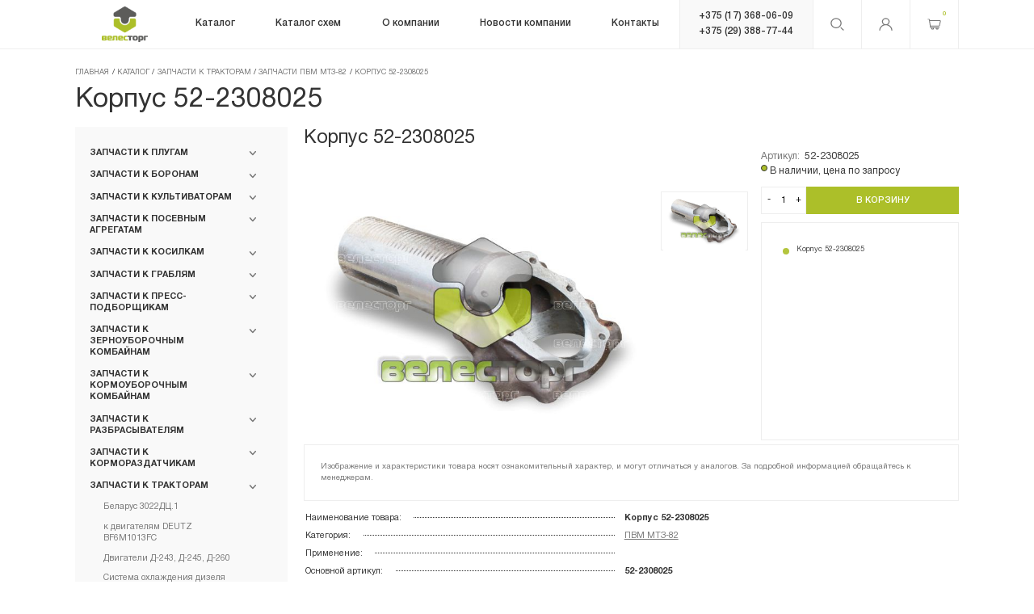

--- FILE ---
content_type: text/html; charset=UTF-8
request_url: https://veles-torg.by/catalog/traktora/pvm-mtz82/52-2308025/
body_size: 436701
content:
    <!DOCTYPE html>
    <html lang="ru-RU">
    <head>
        <meta charset="UTF-8">
        <title>Запчасти Корпус 52-2308025 купить в Минске</title> 
        <!--meta name="description" content="ВелесТоргАгро - первый поставщик на территории РБ и производитель запасных частей к сельхозтехнике. ✅ Более 10 000 товаров в каталоге. ✅ 13 лет на рынке. ✅ Онлайн-заказ." /-->
        <!--meta name="keywords" content="" /-->
        <meta http-equiv="Content-Type" content="text/html; charset=UTF-8" />
<meta name="description" content="Купить запчасти: Корпус 52-2308025 в Минске от ВелесТоргАгро. ✅ Подробное описание, фото и характеристики Корпус 52-2308025. ✅ Онлайн-заказ через корзину. ✅ Более 10 000 товаров в каталоге." />
<link rel="canonical" href="/catalog/traktora/pvm-mtz82/52-2308025/" />
<script data-skip-moving="true">(function(w, d, n) {var cl = "bx-core";var ht = d.documentElement;var htc = ht ? ht.className : undefined;if (htc === undefined || htc.indexOf(cl) !== -1){return;}var ua = n.userAgent;if (/(iPad;)|(iPhone;)/i.test(ua)){cl += " bx-ios";}else if (/Windows/i.test(ua)){cl += ' bx-win';}else if (/Macintosh/i.test(ua)){cl += " bx-mac";}else if (/Linux/i.test(ua) && !/Android/i.test(ua)){cl += " bx-linux";}else if (/Android/i.test(ua)){cl += " bx-android";}cl += (/(ipad|iphone|android|mobile|touch)/i.test(ua) ? " bx-touch" : " bx-no-touch");cl += w.devicePixelRatio && w.devicePixelRatio >= 2? " bx-retina": " bx-no-retina";if (/AppleWebKit/.test(ua)){cl += " bx-chrome";}else if (/Opera/.test(ua)){cl += " bx-opera";}else if (/Firefox/.test(ua)){cl += " bx-firefox";}ht.className = htc ? htc + " " + cl : cl;})(window, document, navigator);</script>


<link href="/bitrix/js/ui/design-tokens/dist/ui.design-tokens.min.css?176595407823463" type="text/css"  rel="stylesheet" />
<link href="/bitrix/js/ui/fonts/opensans/ui.font.opensans.min.css?17659540602320" type="text/css"  rel="stylesheet" />
<link href="/bitrix/js/main/popup/dist/main.popup.bundle.min.css?176595402826589" type="text/css"  rel="stylesheet" />
<link href="/bitrix/css/main/themes/blue/style.min.css?1765954222331" type="text/css"  rel="stylesheet" />
<link href="/local/templates/veles/components/bitrix/catalog.section.list/catalog/style.css?1765955184209" type="text/css"  rel="stylesheet" />
<link href="/local/templates/veles/components/bitrix/catalog.element/main/style.css?1765955184687" type="text/css"  rel="stylesheet" />
<link href="/local/templates/veles/components/bitrix/catalog.element/main/themes/blue/style.min.css?1765955184902" type="text/css"  rel="stylesheet" />
<link href="/local/templates/veles/components/bitrix/catalog.section/new_arrival/style.css?17659551843808" type="text/css"  rel="stylesheet" />
<link href="/local/templates/veles/libs/libs.min.css?176595518468184" type="text/css"  data-template-style="true" rel="stylesheet" />
<link href="/local/templates/veles/css/main.min.css?1765955184134451" type="text/css"  data-template-style="true" rel="stylesheet" />
<link href="/local/templates/veles/css/custom.css?17659551847451" type="text/css"  data-template-style="true" rel="stylesheet" />
<link href="/bitrix/panel/main/popup.min.css?176595413920774" type="text/css"  data-template-style="true"  rel="stylesheet" />




<script type="extension/settings" data-extension="currency.currency-core">{"region":"by"}</script>



<!-- dev2fun module opengraph -->
<meta property="og:title" content="Корпус 52-2308025"/>
<meta property="og:description" content="Купить запчасти: Корпус 52-2308025 в Минске от ВелесТоргАгро. ✅ Подробное описание, фото и характеристики Корпус 52-2308025. ✅ Онлайн-заказ через корзину. ✅ Бол..."/>
<meta property="og:url" content="https://veles-torg.by/catalog/traktora/pvm-mtz82/52-2308025/"/>
<meta property="og:type" content="website"/>
<meta property="og:site_name" content="Veles-torg"/>
<meta property="og:image" content="https://veles-torg.by/upload/resize_cache/iblock/04f/500_500_1/04f56f27441fc2e0f8fa7b4296ed1803.jpg"/>
<meta property="og:image:type" content="image/jpeg"/>
<meta property="og:image:width" content="500"/>
<meta property="og:image:height" content="346"/>
<!-- /dev2fun module opengraph -->



 
                        <meta name="author" content="Media Line">
        <meta name="viewport" content="width=device-width,initial-scale=1">
        <!--[if IE]>
        <meta http-equiv="X-UA-Compatible" content="IE = edge"><![endif]-->
					<meta name="robots" content="index, follow"/>
		        <!-- ICO-->
        <link rel="shortcut icon" type="image/png" href="/local/templates/veles/img/favicon/favicon.png">
        <link rel="apple-touch-icon" href="/local/templates/veles/img/favicon/Atom57x57.png">
        <link rel="apple-touch-icon" sizes="72x72" href="/local/templates/veles/img/favicon/Atom72x72.png">
        <link rel="apple-touch-icon" sizes="114x114" href="/local/templates/veles/img/favicon/Atom114x114.png">
		<link rel="icon" type="image/vnd.microsoft.icon" href="/favicon.ico">
<!-- Google Tag Manager -->
<!-- End Google Tag Manager -->
<meta name="google-site-verification" content="LSTio80yaZiXsAiWTJ0viFD1lKGuFwrO1jkG3ghkarM" />
    </head>
<body>
    <!-- Google Tag Manager (noscript) -->
<noscript><iframe src="https://www.googletagmanager.com/ns.html?id=GTM-526MR4L"
height="0" width="0" style="display:none;visibility:hidden"></iframe></noscript>
<!-- End Google Tag Manager (noscript) -->
    <header class="header ">
                <div class="container">
            <div class="header-wrp">
                <a class="header-logo" href="/">
                    <img class="logo-c" src="/local/templates/veles/img/logo.png">
                    <img class="logo-w" src="/local/templates/veles/img/logo-w.png">
                </a>
                
<div class="header-menu">
    <ul class="header-menu__list" itemscope itemtype="http://schema.org/SiteNavigationElement">
    
         
                        <li >
                    <a itemprop="url" href="/catalog/">
                    <span itemprop="name">Каталог</span>
                    </a>
						<span class="ct-menu__list-arrow header-mob__menu-arrow">
							<svg class="icon icon-arrow-top ">
								<use xlink:href="/local/templates/veles/img/svg/symbol/sprite.svg#arrow-top"></use>
							</svg>
						</span>
                    <ul class="header-menu__list-drop">
        
            
         
                        <li >
                    <a itemprop="url" href="/catalog/plugi/">
                    <span itemprop="name">Запчасти к плугам</span>
                    </a>
						<span class="ct-menu__list-arrow header-mob__menu-arrow">
							<svg class="icon icon-arrow-top ">
								<use xlink:href="/local/templates/veles/img/svg/symbol/sprite.svg#arrow-top"></use>
							</svg>
						</span>
                    <ul class="header-menu__list-drop">
        
            
         
                        <li >
                    <a itemprop="url" href="/catalog/plugi/ppo_8_40k_kverneland/">
                    <span itemprop="name">ППО-8-40K, Kverneland</span>
                    </a>
						<span class="ct-menu__list-arrow header-mob__menu-arrow">
							<svg class="icon icon-arrow-top ">
								<use xlink:href="/local/templates/veles/img/svg/symbol/sprite.svg#arrow-top"></use>
							</svg>
						</span>
                    <ul class="header-menu__list-drop">
        
            
         
        
            
                                    <li><a itemprop="url" href="/catalog/plugi/ppo_8_40k_kverneland/rabochie-organy-ppo/"><span itemprop="name">Рабочие органы Kverneland</span></a></li>
                
            
        
            
         
        
            
                                    <li><a itemprop="url" href="/catalog/plugi/ppo_8_40k_kverneland/bolty-krepleniya-rabochikh-organov/"><span itemprop="name">Болты крепления рабочих органов</span></a></li>
                
            
        
            
         
        
            
                                    <li><a itemprop="url" href="/catalog/plugi/ppo_8_40k_kverneland/ppl-07.00.000/"><span itemprop="name">Элементы корпусов ППЛ 7.00.000</span></a></li>
                
            
        
            
         
        
            
                                    <li><a itemprop="url" href="/catalog/plugi/ppo_8_40k_kverneland/mekhanizm-kamnezashchity/"><span itemprop="name">Механизм камнезащиты ППЛ 02.00.000</span></a></li>
                
            
        
            
         
        
            
                                    <li><a itemprop="url" href="/catalog/plugi/ppo_8_40k_kverneland/ppo-4-40k/"><span itemprop="name">ППО-4-40К</span></a></li>
                
            
        
            
         
        
            
                                    <li><a itemprop="url" href="/catalog/plugi/ppo_8_40k_kverneland/ppo-9-40k/"><span itemprop="name">ППО-9-40К</span></a></li>
                
            
        
            
         
        
            
                                    <li><a itemprop="url" href="/catalog/plugi/ppo_8_40k_kverneland/mekhanizm-oborota-rymy-pluga/"><span itemprop="name">Оборотная рама ППЛ 8.00.00.000</span></a></li>
                
            
        
            
         
        
            
                                    <li><a itemprop="url" href="/catalog/plugi/ppo_8_40k_kverneland/mekhanizm-opornogo-kolesa-ppl-8-05-00-000/"><span itemprop="name">Опорное колесо ППЛ 8.05.00.000</span></a></li>
                
            
        
            
         
        
            
                                    <li><a itemprop="url" href="/catalog/plugi/ppo_8_40k_kverneland/pn100/"><span itemprop="name">PN100 / PW100 KVERNELAND</span></a></li>
                
            
        
            
                    </ul></li>         
                        <li >
                    <a itemprop="url" href="/catalog/plugi/europal_lemken/">
                    <span itemprop="name">Europal Lemken</span>
                    </a>
						<span class="ct-menu__list-arrow header-mob__menu-arrow">
							<svg class="icon icon-arrow-top ">
								<use xlink:href="/local/templates/veles/img/svg/symbol/sprite.svg#arrow-top"></use>
							</svg>
						</span>
                    <ul class="header-menu__list-drop">
        
            
         
        
            
                                    <li><a itemprop="url" href="/catalog/plugi/europal_lemken/rabochie-organy/"><span itemprop="name">Долотья к плугам LEMKEN</span></a></li>
                
            
        
            
         
        
            
                                    <li><a itemprop="url" href="/catalog/plugi/europal_lemken/lemekha-k-plugam-lemken/"><span itemprop="name">Лемеха к плугам LEMKEN</span></a></li>
                
            
        
            
         
        
            
                                    <li><a itemprop="url" href="/catalog/plugi/europal_lemken/B40B/"><span itemprop="name">Корпуса серии B35, B40</span></a></li>
                
            
        
            
         
        
            
                                    <li><a itemprop="url" href="/catalog/plugi/europal_lemken/BS40-BS42/"><span itemprop="name">Корпуса серии BS40, BS42 Лемкен</span></a></li>
                
            
        
            
         
        
            
                                    <li><a itemprop="url" href="/catalog/plugi/europal_lemken/cs40/"><span itemprop="name">Корпуса серии CS40 (STAV)</span></a></li>
                
            
        
            
         
        
            
                                    <li><a itemprop="url" href="/catalog/plugi/europal_lemken/korpusa-serii-dmcs/"><span itemprop="name">Корпуса серии DMCS</span></a></li>
                
            
        
            
         
        
            
                                    <li><a itemprop="url" href="/catalog/plugi/europal_lemken/bashmaki-i-doski-k-plugam/"><span itemprop="name">Полевые доски к Плугам</span></a></li>
                
            
        
            
         
        
            
                                    <li><a itemprop="url" href="/catalog/plugi/europal_lemken/predpluzhniki-pluga-lemken/"><span itemprop="name">Предплужники плугов ЛЕМКЕН</span></a></li>
                
            
        
            
         
        
            
                                    <li><a itemprop="url" href="/catalog/plugi/europal_lemken/paltsy-i-vtulki/"><span itemprop="name">Пальцы к плугам LEMKEN</span></a></li>
                
            
        
            
         
        
            
                                    <li><a itemprop="url" href="/catalog/plugi/europal_lemken/vtulki-k-plugam-lemken/"><span itemprop="name">Втулки к плугам LEMKEN</span></a></li>
                
            
        
            
         
        
            
                                    <li><a itemprop="url" href="/catalog/plugi/europal_lemken/bolty-k-plugam-lemken/"><span itemprop="name">Болты к плугам LEMKEN</span></a></li>
                
            
        
            
         
        
            
                                    <li><a itemprop="url" href="/catalog/plugi/europal_lemken/elementy-ramy/"><span itemprop="name">Навеска к плугам LEMKEN</span></a></li>
                
            
        
            
         
        
            
                                    <li><a itemprop="url" href="/catalog/plugi/europal_lemken/kolyesnye-osi/"><span itemprop="name">Колёсные оси</span></a></li>
                
            
        
            
         
        
            
                                    <li><a itemprop="url" href="/catalog/plugi/europal_lemken/stoyki-korpusov-lemken/"><span itemprop="name">Стойки корпусов LEMKEN</span></a></li>
                
            
        
            
                    </ul></li>         
        
            
                                    <li><a itemprop="url" href="/catalog/plugi/rabe_marabu/"><span itemprop="name">RABE MARABU</span></a></li>
                
            
        
            
         
        
            
                                    <li><a itemprop="url" href="/catalog/plugi/kun_chelindzher_kuhn/"><span itemprop="name">KUHN Challenger</span></a></li>
                
            
        
            
         
        
            
                                    <li><a itemprop="url" href="/catalog/plugi/pln_3_35/"><span itemprop="name">ПЛН-3-35</span></a></li>
                
            
        
            
         
        
            
                                    <li><a itemprop="url" href="/catalog/plugi/pgts_3_40/"><span itemprop="name">ПГЦ-3-40</span></a></li>
                
            
        
            
                    </ul></li>         
                        <li >
                    <a itemprop="url" href="/catalog/borony/">
                    <span itemprop="name">Запчасти к боронам</span>
                    </a>
						<span class="ct-menu__list-arrow header-mob__menu-arrow">
							<svg class="icon icon-arrow-top ">
								<use xlink:href="/local/templates/veles/img/svg/symbol/sprite.svg#arrow-top"></use>
							</svg>
						</span>
                    <ul class="header-menu__list-drop">
        
            
         
                        <li >
                    <a itemprop="url" href="/catalog/borony/lemken-rubin/">
                    <span itemprop="name">Лемкен Rubin 9, Рубин 12</span>
                    </a>
						<span class="ct-menu__list-arrow header-mob__menu-arrow">
							<svg class="icon icon-arrow-top ">
								<use xlink:href="/local/templates/veles/img/svg/symbol/sprite.svg#arrow-top"></use>
							</svg>
						</span>
                    <ul class="header-menu__list-drop">
        
            
         
        
            
                                    <li><a itemprop="url" href="/catalog/borony/lemken-rubin/rubin-9/"><span itemprop="name">Стойки и ступицы Rubin на 5 отв.</span></a></li>
                
            
        
            
         
        
            
                                    <li><a itemprop="url" href="/catalog/borony/lemken-rubin/rubin-9-500-ku/"><span itemprop="name">Стойки и ступицы Rubin на 6 отв.</span></a></li>
                
            
        
            
         
        
            
                                    <li><a itemprop="url" href="/catalog/borony/lemken-rubin/rubin-12/"><span itemprop="name">Стойки и ступицы Rubin 12</span></a></li>
                
            
        
            
         
        
            
                                    <li><a itemprop="url" href="/catalog/borony/lemken-rubin/kronshteyn-6128110/"><span itemprop="name">Кронштейн пружинный</span></a></li>
                
            
        
            
         
        
            
                                    <li><a itemprop="url" href="/catalog/borony/lemken-rubin/katki-prikatyvayushchie/"><span itemprop="name">Катки прикатывающие</span></a></li>
                
            
        
            
         
        
            
                                    <li><a itemprop="url" href="/catalog/borony/lemken-rubin/rama-rubin/"><span itemprop="name">Рама РУбин</span></a></li>
                
            
        
            
                    </ul></li>         
        
            
                                    <li><a itemprop="url" href="/catalog/borony/lemken-heliodor/"><span itemprop="name">Лемкен Heliodor</span></a></li>
                
            
        
            
         
        
            
                                    <li><a itemprop="url" href="/catalog/borony/bdt_3_7/"><span itemprop="name">БДТ-3, БДТ-7</span></a></li>
                
            
        
            
         
        
            
                                    <li><a itemprop="url" href="/catalog/borony/l_113a/"><span itemprop="name">Л-113А, Л-114А-02</span></a></li>
                
            
        
            
         
        
            
                                    <li><a itemprop="url" href="/catalog/borony/adu_6/"><span itemprop="name">АДУ-6, БДМ-4х4</span></a></li>
                
            
        
            
         
        
            
                                    <li><a itemprop="url" href="/catalog/borony/apd_7_5/"><span itemprop="name">АПД-7,5</span></a></li>
                
            
        
            
         
        
            
                                    <li><a itemprop="url" href="/catalog/borony/diskopak_6/"><span itemprop="name">ДИСКОПАК-6</span></a></li>
                
            
        
            
         
        
            
                                    <li><a itemprop="url" href="/catalog/borony/adn_4/"><span itemprop="name">АДН-4, АДН-6</span></a></li>
                
            
        
            
         
        
            
                                    <li><a itemprop="url" href="/catalog/borony/bdn_3_0/"><span itemprop="name">БДН-3.0А, БДН-2.5М</span></a></li>
                
            
        
            
         
        
            
                                    <li><a itemprop="url" href="/catalog/borony/bzss/"><span itemprop="name">БЗСС</span></a></li>
                
            
        
            
         
        
            
                                    <li><a itemprop="url" href="/catalog/borony/bdk-4-0/"><span itemprop="name">Хорш Joker, Terrano, БДК</span></a></li>
                
            
        
            
                    </ul></li>         
                        <li >
                    <a itemprop="url" href="/catalog/kultivatory/">
                    <span itemprop="name">Запчасти к культиваторам</span>
                    </a>
						<span class="ct-menu__list-arrow header-mob__menu-arrow">
							<svg class="icon icon-arrow-top ">
								<use xlink:href="/local/templates/veles/img/svg/symbol/sprite.svg#arrow-top"></use>
							</svg>
						</span>
                    <ul class="header-menu__list-drop">
        
            
         
        
            
                                    <li><a itemprop="url" href="/catalog/kultivatory/lemken_smaragd/"><span itemprop="name">Lemken Smaragd</span></a></li>
                
            
        
            
         
        
            
                                    <li><a itemprop="url" href="/catalog/kultivatory/lemken-karat/"><span itemprop="name">Lemken Karat</span></a></li>
                
            
        
            
         
        
            
                                    <li><a itemprop="url" href="/catalog/kultivatory/horsch_tiger/"><span itemprop="name">Horsch Tiger MT</span></a></li>
                
            
        
            
         
        
            
                                    <li><a itemprop="url" href="/catalog/kultivatory/Vector/"><span itemprop="name">Kockerling Vector, КГП-6.2</span></a></li>
                
            
        
            
         
        
            
                                    <li><a itemprop="url" href="/catalog/kultivatory/allrunder/"><span itemprop="name">Kockerling Allrunder, КШП</span></a></li>
                
            
        
            
         
                        <li >
                    <a itemprop="url" href="/catalog/kultivatory/aksh/">
                    <span itemprop="name">АКШ 6, (-7.2, -3.6)</span>
                    </a>
						<span class="ct-menu__list-arrow header-mob__menu-arrow">
							<svg class="icon icon-arrow-top ">
								<use xlink:href="/local/templates/veles/img/svg/symbol/sprite.svg#arrow-top"></use>
							</svg>
						</span>
                    <ul class="header-menu__list-drop">
        
            
         
        
            
                                    <li><a itemprop="url" href="/catalog/kultivatory/aksh/katki-aksh-pinsk/"><span itemprop="name">Катки АКШ (Пинск)</span></a></li>
                
            
        
            
         
        
            
                                    <li><a itemprop="url" href="/catalog/kultivatory/aksh/katki-aksh-minoyty/"><span itemprop="name">Катки АКШ (Минойты)</span></a></li>
                
            
        
            
                    </ul></li>         
        
            
                                    <li><a itemprop="url" href="/catalog/kultivatory/kps_6/"><span itemprop="name">КПС-6</span></a></li>
                
            
        
            
         
        
            
                                    <li><a itemprop="url" href="/catalog/kultivatory/kch_5/"><span itemprop="name">КЧ-5.1, КЧ-4.2</span></a></li>
                
            
        
            
         
        
            
                                    <li><a itemprop="url" href="/catalog/kultivatory/apm-8-10-12/"><span itemprop="name">АПМ-8, -10, -12</span></a></li>
                
            
        
            
                    </ul></li>         
                        <li >
                    <a itemprop="url" href="/catalog/seyalki/">
                    <span itemprop="name">Запчасти к посевным агрегатам</span>
                    </a>
						<span class="ct-menu__list-arrow header-mob__menu-arrow">
							<svg class="icon icon-arrow-top ">
								<use xlink:href="/local/templates/veles/img/svg/symbol/sprite.svg#arrow-top"></use>
							</svg>
						</span>
                    <ul class="header-menu__list-drop">
        
            
         
                        <li >
                    <a itemprop="url" href="/catalog/seyalki/solitair/">
                    <span itemprop="name">Лемкен Solitair 9, Saphir 7, АПП-6</span>
                    </a>
						<span class="ct-menu__list-arrow header-mob__menu-arrow">
							<svg class="icon icon-arrow-top ">
								<use xlink:href="/local/templates/veles/img/svg/symbol/sprite.svg#arrow-top"></use>
							</svg>
						</span>
                    <ul class="header-menu__list-drop">
        
            
         
        
            
                                    <li><a itemprop="url" href="/catalog/seyalki/solitair/lemken_saphir/"><span itemprop="name">Lemken Zirkon 7 для Saphir 7/300</span></a></li>
                
            
        
            
         
        
            
                                    <li><a itemprop="url" href="/catalog/seyalki/solitair/vysevayushchiy-apparat-saphir-7-300/"><span itemprop="name">Высевающий аппарат Saphir 7/300</span></a></li>
                
            
        
            
         
        
            
                                    <li><a itemprop="url" href="/catalog/seyalki/solitair/lemken_zirkon_10/"><span itemprop="name">Lemken Zirkon 10 для АПП-6А</span></a></li>
                
            
        
            
         
        
            
                                    <li><a itemprop="url" href="/catalog/seyalki/solitair/vysevayushchiy-apparat-solitair-9/"><span itemprop="name">Высевающий аппарат АПП6</span></a></li>
                
            
        
            
         
        
            
                                    <li><a itemprop="url" href="/catalog/seyalki/solitair/6826032-01/"><span itemprop="name">Сошник АПП-6, Solitair 9, Saphir 7</span></a></li>
                
            
        
            
         
        
            
                                    <li><a itemprop="url" href="/catalog/seyalki/solitair/zagortachi-app-6a/"><span itemprop="name">Рама сошников АПП-6</span></a></li>
                
            
        
            
                    </ul></li>         
                        <li >
                    <a itemprop="url" href="/catalog/seyalki/amazone_all/">
                    <span itemprop="name">Амазоне Avant, AD, Cirrus, Primera</span>
                    </a>
						<span class="ct-menu__list-arrow header-mob__menu-arrow">
							<svg class="icon icon-arrow-top ">
								<use xlink:href="/local/templates/veles/img/svg/symbol/sprite.svg#arrow-top"></use>
							</svg>
						</span>
                    <ul class="header-menu__list-drop">
        
            
         
        
            
                                    <li><a itemprop="url" href="/catalog/seyalki/amazone_all/ad-03-super-special/"><span itemprop="name">Сошник Avant, AD</span></a></li>
                
            
        
            
         
        
            
                                    <li><a itemprop="url" href="/catalog/seyalki/amazone_all/cirrus-6001/"><span itemprop="name">Сошник Cirrus 6001</span></a></li>
                
            
        
            
         
        
            
                                    <li><a itemprop="url" href="/catalog/seyalki/amazone_all/soshniki-cirrus-6002/"><span itemprop="name">Сошник Cirrus 6002</span></a></li>
                
            
        
            
         
        
            
                                    <li><a itemprop="url" href="/catalog/seyalki/amazone_all/catros-centaur/"><span itemprop="name">Высевающий аппарат </span></a></li>
                
            
        
            
         
        
            
                                    <li><a itemprop="url" href="/catalog/seyalki/amazone_all/citan12001/"><span itemprop="name">Колёса Cirrus, Citan</span></a></li>
                
            
        
            
         
        
            
                                    <li><a itemprop="url" href="/catalog/seyalki/amazone_all/catros/"><span itemprop="name">Дисковая борона</span></a></li>
                
            
        
            
         
        
            
                                    <li><a itemprop="url" href="/catalog/seyalki/amazone_all/cenius3000/"><span itemprop="name">Загортачи, маркеры</span></a></li>
                
            
        
            
         
        
            
                                    <li><a itemprop="url" href="/catalog/seyalki/amazone_all/primera-dmc/"><span itemprop="name">Катки Primera DMC</span></a></li>
                
            
        
            
         
        
            
                                    <li><a itemprop="url" href="/catalog/seyalki/amazone_all/kg-3001/"><span itemprop="name">Культиватор</span></a></li>
                
            
        
            
                    </ul></li>         
                        <li >
                    <a itemprop="url" href="/catalog/seyalki/pronto/">
                    <span itemprop="name">ХОРШ Pronto DC</span>
                    </a>
						<span class="ct-menu__list-arrow header-mob__menu-arrow">
							<svg class="icon icon-arrow-top ">
								<use xlink:href="/local/templates/veles/img/svg/symbol/sprite.svg#arrow-top"></use>
							</svg>
						</span>
                    <ul class="header-menu__list-drop">
        
            
         
        
            
                                    <li><a itemprop="url" href="/catalog/seyalki/pronto/soshnik-do-2018-go/"><span itemprop="name">Сошник до 2018 г.</span></a></li>
                
            
        
            
         
        
            
                                    <li><a itemprop="url" href="/catalog/seyalki/pronto/soshnik-posle-2018-goda/"><span itemprop="name">Сошник после 2018 г.</span></a></li>
                
            
        
            
         
        
            
                                    <li><a itemprop="url" href="/catalog/seyalki/pronto/diskovaya-borona/"><span itemprop="name">Дисковая борона</span></a></li>
                
            
        
            
         
        
            
                                    <li><a itemprop="url" href="/catalog/seyalki/pronto/pakker/"><span itemprop="name">Паккер</span></a></li>
                
            
        
            
         
        
            
                                    <li><a itemprop="url" href="/catalog/seyalki/pronto/zagortachi/"><span itemprop="name">Катки и загортачи</span></a></li>
                
            
        
            
         
        
            
                                    <li><a itemprop="url" href="/catalog/seyalki/pronto/privod-ventilyatora/"><span itemprop="name">Привод высева</span></a></li>
                
            
        
            
         
        
            
                                    <li><a itemprop="url" href="/catalog/seyalki/pronto/gidrotsilindry/"><span itemprop="name">Гидравлика</span></a></li>
                
            
        
            
                    </ul></li>         
                        <li >
                    <a itemprop="url" href="/catalog/seyalki/rabe_megaseed/">
                    <span itemprop="name">RABE MegaSeed и TurboDrill</span>
                    </a>
						<span class="ct-menu__list-arrow header-mob__menu-arrow">
							<svg class="icon icon-arrow-top ">
								<use xlink:href="/local/templates/veles/img/svg/symbol/sprite.svg#arrow-top"></use>
							</svg>
						</span>
                    <ul class="header-menu__list-drop">
        
            
         
        
            
                                    <li><a itemprop="url" href="/catalog/seyalki/rabe_megaseed/soshniki-megaseed/"><span itemprop="name">MegaSeed</span></a></li>
                
            
        
            
         
        
            
                                    <li><a itemprop="url" href="/catalog/seyalki/rabe_megaseed/freza-rabe-turbodrill/"><span itemprop="name">Corvex</span></a></li>
                
            
        
            
         
        
            
                                    <li><a itemprop="url" href="/catalog/seyalki/rabe_megaseed/rabe_turbodrill/"><span itemprop="name">TurboDrill</span></a></li>
                
            
        
            
                    </ul></li>         
                        <li >
                    <a itemprop="url" href="/catalog/seyalki/kverneland_msc/">
                    <span itemprop="name">Квернеланд  MSC, АППМ-6  &quot;Берестье&quot;</span>
                    </a>
						<span class="ct-menu__list-arrow header-mob__menu-arrow">
							<svg class="icon icon-arrow-top ">
								<use xlink:href="/local/templates/veles/img/svg/symbol/sprite.svg#arrow-top"></use>
							</svg>
						</span>
                    <ul class="header-menu__list-drop">
        
            
         
        
            
                                    <li><a itemprop="url" href="/catalog/seyalki/kverneland_msc/appm_6_diskovaya_borona/"><span itemprop="name">Дисковая борона</span></a></li>
                
            
        
            
         
        
            
                                    <li><a itemprop="url" href="/catalog/seyalki/kverneland_msc/appm_6_zadniy_paker/"><span itemprop="name">Прикатывающий пакер</span></a></li>
                
            
        
            
         
        
            
                                    <li><a itemprop="url" href="/catalog/seyalki/kverneland_msc/appm_6_katki_zagortachi/"><span itemprop="name">Катки,  загортачи</span></a></li>
                
            
        
            
         
        
            
                                    <li><a itemprop="url" href="/catalog/seyalki/kverneland_msc/appm_6_soshniki/"><span itemprop="name">Сошники АППМ-6 </span></a></li>
                
            
        
            
         
        
            
                                    <li><a itemprop="url" href="/catalog/seyalki/kverneland_msc/appm_6dk_soshniki/"><span itemprop="name">Сошники АППМ-6ДК</span></a></li>
                
            
        
            
         
        
            
                                    <li><a itemprop="url" href="/catalog/seyalki/kverneland_msc/appm_6_rama_markery/"><span itemprop="name">Рама, маркеры</span></a></li>
                
            
        
            
         
        
            
                                    <li><a itemprop="url" href="/catalog/seyalki/kverneland_msc/appm_6_privod_vyseva/"><span itemprop="name">Привод высева</span></a></li>
                
            
        
            
                    </ul></li>         
                        <li >
                    <a itemprop="url" href="/catalog/seyalki/df_2_kverneland/">
                    <span itemprop="name">Квернеланд DF-2</span>
                    </a>
						<span class="ct-menu__list-arrow header-mob__menu-arrow">
							<svg class="icon icon-arrow-top ">
								<use xlink:href="/local/templates/veles/img/svg/symbol/sprite.svg#arrow-top"></use>
							</svg>
						</span>
                    <ul class="header-menu__list-drop">
        
            
         
        
            
                                    <li><a itemprop="url" href="/catalog/seyalki/df_2_kverneland/detali-soshnikov/"><span itemprop="name">Сошники ДФ-2</span></a></li>
                
            
        
            
         
        
            
                                    <li><a itemprop="url" href="/catalog/seyalki/df_2_kverneland/NG-600_S4F/"><span itemprop="name">Рабочие органы фрезы NG500/600</span></a></li>
                
            
        
            
         
        
            
                                    <li><a itemprop="url" href="/catalog/seyalki/df_2_kverneland/zapchasti-reduktorov-ng500/"><span itemprop="name">Привод редукторов NG500</span></a></li>
                
            
        
            
                    </ul></li>         
                        <li >
                    <a itemprop="url" href="/catalog/seyalki/optima/">
                    <span itemprop="name">Квернеланд Optima, СКП-12</span>
                    </a>
						<span class="ct-menu__list-arrow header-mob__menu-arrow">
							<svg class="icon icon-arrow-top ">
								<use xlink:href="/local/templates/veles/img/svg/symbol/sprite.svg#arrow-top"></use>
							</svg>
						</span>
                    <ul class="header-menu__list-drop">
        
            
         
        
            
                                    <li><a itemprop="url" href="/catalog/seyalki/optima/soshnik-vyseva/"><span itemprop="name">Высевающие сошники</span></a></li>
                
            
        
            
         
        
            
                                    <li><a itemprop="url" href="/catalog/seyalki/optima/vysevayushchiy-apparat-optima/"><span itemprop="name">Высевающий аппарат</span></a></li>
                
            
        
            
         
        
            
                                    <li><a itemprop="url" href="/catalog/seyalki/optima/ventilyator/"><span itemprop="name">Вентилятор</span></a></li>
                
            
        
            
         
        
            
                                    <li><a itemprop="url" href="/catalog/seyalki/optima/prikatyvayushchie-katki/"><span itemprop="name">Катки и загортачи</span></a></li>
                
            
        
            
         
        
            
                                    <li><a itemprop="url" href="/catalog/seyalki/optima/819062/"><span itemprop="name">Звёздочки цепные</span></a></li>
                
            
        
            
         
        
            
                                    <li><a itemprop="url" href="/catalog/seyalki/optima/tsepi-privodny/"><span itemprop="name">Цепи приводные</span></a></li>
                
            
        
            
         
        
            
                                    <li><a itemprop="url" href="/catalog/seyalki/optima/natyazhnye-roliki/"><span itemprop="name">Натяжные ролики</span></a></li>
                
            
        
            
         
        
            
                                    <li><a itemprop="url" href="/catalog/seyalki/optima/privod-vyseva/"><span itemprop="name">Привод высева</span></a></li>
                
            
        
            
                    </ul></li>         
        
            
                                    <li><a itemprop="url" href="/catalog/seyalki/spu_6_lida/"><span itemprop="name">СПУ-6 (Лида)</span></a></li>
                
            
        
            
         
        
            
                                    <li><a itemprop="url" href="/catalog/seyalki/spu_6_brest/"><span itemprop="name">СПУ-6 (Брест)</span></a></li>
                
            
        
            
         
        
            
                                    <li><a itemprop="url" href="/catalog/seyalki/ctv-12-sz-3-6/"><span itemprop="name">CТВ-12, СЗ-3.6</span></a></li>
                
            
        
            
         
        
            
                                    <li><a itemprop="url" href="/catalog/seyalki/ts-m-8000/"><span itemprop="name">ТС М-8000</span></a></li>
                
            
        
            
                    </ul></li>         
                        <li >
                    <a itemprop="url" href="/catalog/kosilki/">
                    <span itemprop="name">Запчасти к косилкам</span>
                    </a>
						<span class="ct-menu__list-arrow header-mob__menu-arrow">
							<svg class="icon icon-arrow-top ">
								<use xlink:href="/local/templates/veles/img/svg/symbol/sprite.svg#arrow-top"></use>
							</svg>
						</span>
                    <ul class="header-menu__list-drop">
        
            
         
                        <li >
                    <a itemprop="url" href="/catalog/kosilki/ec-230/">
                    <span itemprop="name">КДЛ-3.14, -2.71, Кроне EasyCut 9140</span>
                    </a>
						<span class="ct-menu__list-arrow header-mob__menu-arrow">
							<svg class="icon icon-arrow-top ">
								<use xlink:href="/local/templates/veles/img/svg/symbol/sprite.svg#arrow-top"></use>
							</svg>
						</span>
                    <ul class="header-menu__list-drop">
        
            
         
        
            
                                    <li><a itemprop="url" href="/catalog/kosilki/ec-230/nozhi-i-rotory/"><span itemprop="name">Ножи и роторы</span></a></li>
                
            
        
            
         
        
            
                                    <li><a itemprop="url" href="/catalog/kosilki/ec-230/moduli-easycut/"><span itemprop="name">Модули EasyCut</span></a></li>
                
            
        
            
         
        
            
                                    <li><a itemprop="url" href="/catalog/kosilki/ec-230/reduktory_easyCut/"><span itemprop="name">Редукторы</span></a></li>
                
            
        
            
                    </ul></li>         
                        <li >
                    <a itemprop="url" href="/catalog/kosilki/samasz/">
                    <span itemprop="name">КМР-9, KDF-390 SaMASZ</span>
                    </a>
						<span class="ct-menu__list-arrow header-mob__menu-arrow">
							<svg class="icon icon-arrow-top ">
								<use xlink:href="/local/templates/veles/img/svg/symbol/sprite.svg#arrow-top"></use>
							</svg>
						</span>
                    <ul class="header-menu__list-drop">
        
            
         
        
            
                                    <li><a itemprop="url" href="/catalog/kosilki/samasz/rotory_sz/"><span itemprop="name">Роторы косилок Самаш</span></a></li>
                
            
        
            
         
        
            
                                    <li><a itemprop="url" href="/catalog/kosilki/samasz/moduli_sz/"><span itemprop="name">Модули бруса Самаш</span></a></li>
                
            
        
            
         
        
            
                                    <li><a itemprop="url" href="/catalog/kosilki/samasz/stupitsy_sz/"><span itemprop="name">Ступицы и крышки роторов</span></a></li>
                
            
        
            
         
        
            
                                    <li><a itemprop="url" href="/catalog/kosilki/samasz/brusy_sz/"><span itemprop="name">Брусы косилок Самаш</span></a></li>
                
            
        
            
         
        
            
                                    <li><a itemprop="url" href="/catalog/kosilki/samasz/poloza_sz/"><span itemprop="name">Полоза бруса</span></a></li>
                
            
        
            
         
        
            
                                    <li><a itemprop="url" href="/catalog/kosilki/samasz/reduktory_sz/"><span itemprop="name">Редукторы косилок Самаш</span></a></li>
                
            
        
            
         
        
            
                                    <li><a itemprop="url" href="/catalog/kosilki/samasz/kardannye_sz/"><span itemprop="name">Карданные валы КМР-9</span></a></li>
                
            
        
            
         
        
            
                                    <li><a itemprop="url" href="/catalog/kosilki/samasz/plyushchilka_sz/"><span itemprop="name">Плющилка косилок самаш</span></a></li>
                
            
        
            
         
        
            
                                    <li><a itemprop="url" href="/catalog/kosilki/samasz/transportyer_sz/"><span itemprop="name">Транспортёр косилки Самаш</span></a></li>
                
            
        
            
         
        
            
                                    <li><a itemprop="url" href="/catalog/kosilki/samasz/gidravlika_sz/"><span itemprop="name">Гидравлика косилок Самаш</span></a></li>
                
            
        
            
         
        
            
                                    <li><a itemprop="url" href="/catalog/kosilki/samasz/naveska_sz/"><span itemprop="name">Навеска косилок Самаш</span></a></li>
                
            
        
            
                    </ul></li>         
        
            
                                    <li><a itemprop="url" href="/catalog/kosilki/fc_352/"><span itemprop="name">FC 352 (KUHN, КПП-3.5 &quot;Птичь&quot;)</span></a></li>
                
            
        
            
         
                        <li >
                    <a itemprop="url" href="/catalog/kosilki/kpr_9/">
                    <span itemprop="name">КПР-9 (KUHN) Гомсельмаш</span>
                    </a>
						<span class="ct-menu__list-arrow header-mob__menu-arrow">
							<svg class="icon icon-arrow-top ">
								<use xlink:href="/local/templates/veles/img/svg/symbol/sprite.svg#arrow-top"></use>
							</svg>
						</span>
                    <ul class="header-menu__list-drop">
        
            
         
        
            
                                    <li><a itemprop="url" href="/catalog/kosilki/kpr_9/rotory_i_nozhi_kpr_9/"><span itemprop="name">Роторы и ножи КПР-9</span></a></li>
                
            
        
            
         
        
            
                                    <li><a itemprop="url" href="/catalog/kosilki/kpr_9/reduktory_kpr_9_i_ikh_chasti/"><span itemprop="name">Редукторы КПР-9 и их части</span></a></li>
                
            
        
            
         
        
            
                                    <li><a itemprop="url" href="/catalog/kosilki/kpr_9/kosilochnyy_brus_i_ego_chasti/"><span itemprop="name">Косилочный брус и его части</span></a></li>
                
            
        
            
         
        
            
                                    <li><a itemprop="url" href="/catalog/kosilki/kpr_9/kardannye_valy_kpr_9/"><span itemprop="name">Карданные валы КПР-9</span></a></li>
                
            
        
            
         
        
            
                                    <li><a itemprop="url" href="/catalog/kosilki/kpr_9/polozya_kosilki_kpr_9/"><span itemprop="name">Полозья косилки КПР-9</span></a></li>
                
            
        
            
         
        
            
                                    <li><a itemprop="url" href="/catalog/kosilki/kpr_9/plyushchilnyy_apparat_kpr_9/"><span itemprop="name">Плющильный аппарат КПР-9</span></a></li>
                
            
        
            
                    </ul></li>         
                        <li >
                    <a itemprop="url" href="/catalog/kosilki/disco_3050/">
                    <span itemprop="name">Клас Disco 3050, КДН-2.65</span>
                    </a>
						<span class="ct-menu__list-arrow header-mob__menu-arrow">
							<svg class="icon icon-arrow-top ">
								<use xlink:href="/local/templates/veles/img/svg/symbol/sprite.svg#arrow-top"></use>
							</svg>
						</span>
                    <ul class="header-menu__list-drop">
        
            
         
        
            
                                    <li><a itemprop="url" href="/catalog/kosilki/disco_3050/moduli-disco-2650/"><span itemprop="name">Модули DISCO 2650, КДН-2.65</span></a></li>
                
            
        
            
         
        
            
                                    <li><a itemprop="url" href="/catalog/kosilki/disco_3050/moduli-disco-3050/"><span itemprop="name">Модули DISCO 3050</span></a></li>
                
            
        
            
         
        
            
                                    <li><a itemprop="url" href="/catalog/kosilki/disco_3050/disco-3050/"><span itemprop="name">Части редуктора DISCO 2650/3050</span></a></li>
                
            
        
            
                    </ul></li>         
                        <li >
                    <a itemprop="url" href="/catalog/kosilki/kdn_210/">
                    <span itemprop="name">КДН-210, КРН-2.1</span>
                    </a>
						<span class="ct-menu__list-arrow header-mob__menu-arrow">
							<svg class="icon icon-arrow-top ">
								<use xlink:href="/local/templates/veles/img/svg/symbol/sprite.svg#arrow-top"></use>
							</svg>
						</span>
                    <ul class="header-menu__list-drop">
        
            
         
        
            
                                    <li><a itemprop="url" href="/catalog/kosilki/kdn_210/nozhi-i-rotory-kdn/"><span itemprop="name">Ножи и роторы КДН</span></a></li>
                
            
        
            
         
        
            
                                    <li><a itemprop="url" href="/catalog/kosilki/kdn_210/valy-i-shesterni-brusa-kdn/"><span itemprop="name">Валы и шестерни бруса КДН</span></a></li>
                
            
        
            
         
        
            
                                    <li><a itemprop="url" href="/catalog/kosilki/kdn_210/reduktor-kdn/"><span itemprop="name">Редуктор КДН</span></a></li>
                
            
        
            
                    </ul></li></ul></li>         
                        <li >
                    <a itemprop="url" href="/catalog/grabli/">
                    <span itemprop="name">Запчасти к граблям</span>
                    </a>
						<span class="ct-menu__list-arrow header-mob__menu-arrow">
							<svg class="icon icon-arrow-top ">
								<use xlink:href="/local/templates/veles/img/svg/symbol/sprite.svg#arrow-top"></use>
							</svg>
						</span>
                    <ul class="header-menu__list-drop">
        
            
         
                        <li >
                    <a itemprop="url" href="/catalog/grabli/swadro/">
                    <span itemprop="name">ГВБ-6.2, ГВЦ-6.6 (Кроне Swadro)</span>
                    </a>
						<span class="ct-menu__list-arrow header-mob__menu-arrow">
							<svg class="icon icon-arrow-top ">
								<use xlink:href="/local/templates/veles/img/svg/symbol/sprite.svg#arrow-top"></use>
							</svg>
						</span>
                    <ul class="header-menu__list-drop">
        
            
         
        
            
                                    <li><a itemprop="url" href="/catalog/grabli/swadro/sw1201/"><span itemprop="name">Ротор Swadro 1201 (ГВБ-6.2 ст. обр.)</span></a></li>
                
            
        
            
         
        
            
                                    <li><a itemprop="url" href="/catalog/grabli/swadro/sw700/"><span itemprop="name">Ротор Swadro 700/807 (ГВБ-6, ГВЦ-6.6)</span></a></li>
                
            
        
            
         
        
            
                                    <li><a itemprop="url" href="/catalog/grabli/swadro/253703-01/"><span itemprop="name">Редукторы Swadro 700/807/1201</span></a></li>
                
            
        
            
                    </ul></li>         
        
            
                                    <li><a itemprop="url" href="/catalog/grabli/vvr_7_krone_kwt/"><span itemprop="name">ВВР-7 (Кроне KWT)</span></a></li>
                
            
        
            
         
        
            
                                    <li><a itemprop="url" href="/catalog/grabli/gvp_6_0_ptich_kuhn_ga6002/"><span itemprop="name">ГВП-6,0 “Птичь”, (KUHN GA6002)</span></a></li>
                
            
        
            
         
        
            
                                    <li><a itemprop="url" href="/catalog/grabli/liner_1550/"><span itemprop="name">LINER-1550, -1250 (Клаас)</span></a></li>
                
            
        
            
         
        
            
                                    <li><a itemprop="url" href="/catalog/grabli/volto/"><span itemprop="name">VOLTO 770 (Клаас)</span></a></li>
                
            
        
            
         
        
            
                                    <li><a itemprop="url" href="/catalog/grabli/gvr_630/"><span itemprop="name">ГВР-630, ГР-700</span></a></li>
                
            
        
            
         
        
            
                                    <li><a itemprop="url" href="/catalog/grabli/grl/"><span itemprop="name">ГРЛ-9.6, ГРЛ-8.5, ГВ 9.6</span></a></li>
                
            
        
            
                    </ul></li>         
                        <li >
                    <a itemprop="url" href="/catalog/press/">
                    <span itemprop="name">Запчасти к пресс-подборщикам</span>
                    </a>
						<span class="ct-menu__list-arrow header-mob__menu-arrow">
							<svg class="icon icon-arrow-top ">
								<use xlink:href="/local/templates/veles/img/svg/symbol/sprite.svg#arrow-top"></use>
							</svg>
						</span>
                    <ul class="header-menu__list-drop">
        
            
         
                        <li >
                    <a itemprop="url" href="/catalog/press/prf_180/">
                    <span itemprop="name">ПРФ-180, ПРФ-145, ПРФ-110</span>
                    </a>
						<span class="ct-menu__list-arrow header-mob__menu-arrow">
							<svg class="icon icon-arrow-top ">
								<use xlink:href="/local/templates/veles/img/svg/symbol/sprite.svg#arrow-top"></use>
							</svg>
						</span>
                    <ul class="header-menu__list-drop">
        
            
         
        
            
                                    <li><a itemprop="url" href="/catalog/press/prf_180/podborshchik-pr-07-000/"><span itemprop="name">Подборщик ПРФ-180</span></a></li>
                
            
        
            
         
        
            
                                    <li><a itemprop="url" href="/catalog/press/prf_180/pr-26-00-00-0/"><span itemprop="name">Прессующий механизм ПРФ</span></a></li>
                
            
        
            
         
        
            
                                    <li><a itemprop="url" href="/catalog/press/prf_180/podborshchik-prf-145/"><span itemprop="name">Подборщик ПРФ-145</span></a></li>
                
            
        
            
         
        
            
                                    <li><a itemprop="url" href="/catalog/press/prf_180/podborshchik-prm-150/"><span itemprop="name">Подборщик ПРМ-150</span></a></li>
                
            
        
            
         
        
            
                                    <li><a itemprop="url" href="/catalog/press/prf_180/valy-i-reduktory-prf/"><span itemprop="name">Валы и звёздочки ПРФ</span></a></li>
                
            
        
            
         
        
            
                                    <li><a itemprop="url" href="/catalog/press/prf_180/obmatyvayushchiy-apparat-prf/"><span itemprop="name">Обматывающий аппарат ПРФ</span></a></li>
                
            
        
            
                    </ul></li>         
                        <li >
                    <a itemprop="url" href="/catalog/press/cf_155/">
                    <span itemprop="name">Comprima CF 155 (ППРО-155)</span>
                    </a>
						<span class="ct-menu__list-arrow header-mob__menu-arrow">
							<svg class="icon icon-arrow-top ">
								<use xlink:href="/local/templates/veles/img/svg/symbol/sprite.svg#arrow-top"></use>
							</svg>
						</span>
                    <ul class="header-menu__list-drop">
        
            
         
        
            
                                    <li><a itemprop="url" href="/catalog/press/cf_155/podbirayushchee/"><span itemprop="name">Подбирающее</span></a></li>
                
            
        
            
         
        
            
                                    <li><a itemprop="url" href="/catalog/press/cf_155/izmelchayushchee/"><span itemprop="name">Измельчающее</span></a></li>
                
            
        
            
         
        
            
                                    <li><a itemprop="url" href="/catalog/press/cf_155/pressuyushchiy/"><span itemprop="name">Прессующий</span></a></li>
                
            
        
            
         
        
            
                                    <li><a itemprop="url" href="/catalog/press/cf_155/obmatyvayushchiy/"><span itemprop="name">Обматывающий</span></a></li>
                
            
        
            
         
        
            
                                    <li><a itemprop="url" href="/catalog/press/cf_155/zvyezdochki/"><span itemprop="name">Звёздочки</span></a></li>
                
            
        
            
         
        
            
                                    <li><a itemprop="url" href="/catalog/press/cf_155/reduktory/"><span itemprop="name">Редукторы</span></a></li>
                
            
        
            
         
        
            
                                    <li><a itemprop="url" href="/catalog/press/cf_155/elektrika/"><span itemprop="name">Электрика</span></a></li>
                
            
        
            
         
        
            
                                    <li><a itemprop="url" href="/catalog/press/cf_155/gidravlika-comprima/"><span itemprop="name">Гидравлика кормораздатчика</span></a></li>
                
            
        
            
         
        
            
                                    <li><a itemprop="url" href="/catalog/press/cf_155/tsepi-comprima/"><span itemprop="name">Цепи приводные</span></a></li>
                
            
        
            
                    </ul></li></ul></li>         
                        <li >
                    <a itemprop="url" href="/catalog/harvester/">
                    <span itemprop="name">Запчасти к зерноуборочным комбайнам</span>
                    </a>
						<span class="ct-menu__list-arrow header-mob__menu-arrow">
							<svg class="icon icon-arrow-top ">
								<use xlink:href="/local/templates/veles/img/svg/symbol/sprite.svg#arrow-top"></use>
							</svg>
						</span>
                    <ul class="header-menu__list-drop">
        
            
         
                        <li >
                    <a itemprop="url" href="/catalog/harvester/kzs/">
                    <span itemprop="name">КЗС-10, КЗС-1218</span>
                    </a>
						<span class="ct-menu__list-arrow header-mob__menu-arrow">
							<svg class="icon icon-arrow-top ">
								<use xlink:href="/local/templates/veles/img/svg/symbol/sprite.svg#arrow-top"></use>
							</svg>
						</span>
                    <ul class="header-menu__list-drop">
        
            
         
        
            
                                    <li><a itemprop="url" href="/catalog/harvester/kzs/kzs_zhzk/"><span itemprop="name">Зерновая жатка</span></a></li>
                
            
        
            
         
        
            
                                    <li><a itemprop="url" href="/catalog/harvester/kzs/oros/"><span itemprop="name">Кукурузная жатка КОК-6</span></a></li>
                
            
        
            
         
        
            
                                    <li><a itemprop="url" href="/catalog/harvester/kzs/kzs_naklonnaya_kamera/"><span itemprop="name">Наклонная камера</span></a></li>
                
            
        
            
         
        
            
                                    <li><a itemprop="url" href="/catalog/harvester/kzs/kzs_molotilnyy_apparat/"><span itemprop="name">Молотильный аппарат</span></a></li>
                
            
        
            
         
        
            
                                    <li><a itemprop="url" href="/catalog/harvester/kzs/kzs_ochistka/"><span itemprop="name">Очистка</span></a></li>
                
            
        
            
         
        
            
                                    <li><a itemprop="url" href="/catalog/harvester/kzs/solomotryas/"><span itemprop="name">Соломотряс</span></a></li>
                
            
        
            
         
        
            
                                    <li><a itemprop="url" href="/catalog/harvester/kzs/blok-shnekov/"><span itemprop="name">Блок шнеков</span></a></li>
                
            
        
            
         
        
            
                                    <li><a itemprop="url" href="/catalog/harvester/kzs/zernovoy-elevator/"><span itemprop="name">Зерновой элеватор</span></a></li>
                
            
        
            
         
        
            
                                    <li><a itemprop="url" href="/catalog/harvester/kzs/kolosovoy-elevator/"><span itemprop="name">Колосовой элеватор</span></a></li>
                
            
        
            
         
        
            
                                    <li><a itemprop="url" href="/catalog/harvester/kzs/zagruznoy-shnek/"><span itemprop="name">Загрузной шнек</span></a></li>
                
            
        
            
         
        
            
                                    <li><a itemprop="url" href="/catalog/harvester/kzs/vygruznoy-shnek/"><span itemprop="name">Выгрузной шнек</span></a></li>
                
            
        
            
         
        
            
                                    <li><a itemprop="url" href="/catalog/harvester/kzs/kzs_solomoizmelchitel/"><span itemprop="name">Соломоизмельчитель</span></a></li>
                
            
        
            
         
        
            
                                    <li><a itemprop="url" href="/catalog/harvester/kzs/kzs-16/"><span itemprop="name">КЗС-16</span></a></li>
                
            
        
            
         
        
            
                                    <li><a itemprop="url" href="/catalog/harvester/kzs/kzs_dvigatel/"><span itemprop="name">Силовая установка</span></a></li>
                
            
        
            
         
        
            
                                    <li><a itemprop="url" href="/catalog/harvester/kzs/kzs_transmissiya/"><span itemprop="name">Трансмиссия и управление</span></a></li>
                
            
        
            
                    </ul></li>         
        
            
                                    <li><a itemprop="url" href="/catalog/harvester/lexion/"><span itemprop="name">LEXION, MEGA, MEDION</span></a></li>
                
            
        
            
                    </ul></li>         
                        <li >
                    <a itemprop="url" href="/catalog/korma/">
                    <span itemprop="name">Запчасти к кормоуборочным комбайнам</span>
                    </a>
						<span class="ct-menu__list-arrow header-mob__menu-arrow">
							<svg class="icon icon-arrow-top ">
								<use xlink:href="/local/templates/veles/img/svg/symbol/sprite.svg#arrow-top"></use>
							</svg>
						</span>
                    <ul class="header-menu__list-drop">
        
            
         
                        <li >
                    <a itemprop="url" href="/catalog/korma/kvk_800/">
                    <span itemprop="name">КВК-800 &quot;ПАЛЕССЕ&quot; FS80</span>
                    </a>
						<span class="ct-menu__list-arrow header-mob__menu-arrow">
							<svg class="icon icon-arrow-top ">
								<use xlink:href="/local/templates/veles/img/svg/symbol/sprite.svg#arrow-top"></use>
							</svg>
						</span>
                    <ul class="header-menu__list-drop">
        
            
         
        
            
                                    <li><a itemprop="url" href="/catalog/korma/kvk_800/izmelchayushchiy_apparat/"><span itemprop="name">Измельчающий аппарат</span></a></li>
                
            
        
            
         
        
            
                                    <li><a itemprop="url" href="/catalog/korma/kvk_800/valtsy_pitayushchie/"><span itemprop="name">Вальцы питающие</span></a></li>
                
            
        
            
         
        
            
                                    <li><a itemprop="url" href="/catalog/korma/kvk_800/pitayushchiy_apparat_/"><span itemprop="name">Питающий аппарат </span></a></li>
                
            
        
            
         
        
            
                                    <li><a itemprop="url" href="/catalog/korma/kvk_800/zatochnoe_ustroystvo/"><span itemprop="name">Заточное устройство</span></a></li>
                
            
        
            
         
        
            
                                    <li><a itemprop="url" href="/catalog/korma/kvk_800/osnovanie_silosoprovoda/"><span itemprop="name">Основание силосопровода</span></a></li>
                
            
        
            
         
        
            
                                    <li><a itemprop="url" href="/catalog/korma/kvk_800/uskoritel_vybrosa/"><span itemprop="name">Ускоритель выброса</span></a></li>
                
            
        
            
         
        
            
                                    <li><a itemprop="url" href="/catalog/korma/kvk_800/silosoprovod/"><span itemprop="name">Силосопровод</span></a></li>
                
            
        
            
         
        
            
                                    <li><a itemprop="url" href="/catalog/korma/kvk_800/KVS-4-3900000/"><span itemprop="name">Подборщик</span></a></li>
                
            
        
            
         
        
            
                                    <li><a itemprop="url" href="/catalog/korma/kvk_800/travyanaya_zhatka/"><span itemprop="name">Травяная жатка</span></a></li>
                
            
        
            
         
        
            
                                    <li><a itemprop="url" href="/catalog/korma/kvk_800/jgr/"><span itemprop="name">Кукурузная жатка</span></a></li>
                
            
        
            
         
        
            
                                    <li><a itemprop="url" href="/catalog/korma/kvk_800/dvigatel/"><span itemprop="name">Привод от двигателя</span></a></li>
                
            
        
            
         
        
            
                                    <li><a itemprop="url" href="/catalog/korma/kvk_800/gidravlika/"><span itemprop="name">Гидравлика КВК-800</span></a></li>
                
            
        
            
         
        
            
                                    <li><a itemprop="url" href="/catalog/korma/kvk_800/remennyy_privod/"><span itemprop="name">Ременный привод</span></a></li>
                
            
        
            
                    </ul></li>         
        
            
                                    <li><a itemprop="url" href="/catalog/korma/kvk_8060/"><span itemprop="name">КВК-8060, FS8060</span></a></li>
                
            
        
            
         
                        <li >
                    <a itemprop="url" href="/catalog/korma/kg6/">
                    <span itemprop="name">КПК-3000, КГ-6 “Полесье”</span>
                    </a>
						<span class="ct-menu__list-arrow header-mob__menu-arrow">
							<svg class="icon icon-arrow-top ">
								<use xlink:href="/local/templates/veles/img/svg/symbol/sprite.svg#arrow-top"></use>
							</svg>
						</span>
                    <ul class="header-menu__list-drop">
        
            
         
        
            
                                    <li><a itemprop="url" href="/catalog/korma/kg6/pitayushchiy-apparat-kpk-3000/"><span itemprop="name">Питающий аппарат КПК-3000</span></a></li>
                
            
        
            
         
        
            
                                    <li><a itemprop="url" href="/catalog/korma/kg6/rotor-izmelchitelya-kpk-3000/"><span itemprop="name">Ротор измельчителя КПК-3000</span></a></li>
                
            
        
            
         
        
            
                                    <li><a itemprop="url" href="/catalog/korma/kg6/izmelchitel/"><span itemprop="name">Измельчитель КПК-3000</span></a></li>
                
            
        
            
         
        
            
                                    <li><a itemprop="url" href="/catalog/korma/kg6/silosoprovod-kpk-3000/"><span itemprop="name">Силосопровод КПК-3000</span></a></li>
                
            
        
            
         
        
            
                                    <li><a itemprop="url" href="/catalog/korma/kg6/pkk-0400000/"><span itemprop="name">Жатка и подборщик</span></a></li>
                
            
        
            
         
        
            
                                    <li><a itemprop="url" href="/catalog/korma/kg6/145100000/"><span itemprop="name">Карданные валы и муфты</span></a></li>
                
            
        
            
                    </ul></li>         
                        <li >
                    <a itemprop="url" href="/catalog/korma/jaguar/">
                    <span itemprop="name">Клаас Jaguar 850</span>
                    </a>
						<span class="ct-menu__list-arrow header-mob__menu-arrow">
							<svg class="icon icon-arrow-top ">
								<use xlink:href="/local/templates/veles/img/svg/symbol/sprite.svg#arrow-top"></use>
							</svg>
						</span>
                    <ul class="header-menu__list-drop">
        
            
         
        
            
                                    <li><a itemprop="url" href="/catalog/korma/jaguar/ru450xtra/"><span itemprop="name">Кукурузная жатка</span></a></li>
                
            
        
            
         
        
            
                                    <li><a itemprop="url" href="/catalog/korma/jaguar/pickup-300-hd/"><span itemprop="name">Подборщик</span></a></li>
                
            
        
            
         
        
            
                                    <li><a itemprop="url" href="/catalog/korma/jaguar/pit-app-yaguar/"><span itemprop="name">Питающий аппарат</span></a></li>
                
            
        
            
         
        
            
                                    <li><a itemprop="url" href="/catalog/korma/jaguar/984670-984671/"><span itemprop="name">Измельчитель</span></a></li>
                
            
        
            
         
        
            
                                    <li><a itemprop="url" href="/catalog/korma/jaguar/000078181/"><span itemprop="name">Ускоритель выброса</span></a></li>
                
            
        
            
         
        
            
                                    <li><a itemprop="url" href="/catalog/korma/jaguar/silosoprovod-jaguar/"><span itemprop="name">Силосопровод</span></a></li>
                
            
        
            
         
        
            
                                    <li><a itemprop="url" href="/catalog/korma/jaguar/000987434/"><span itemprop="name">Редукторы и шестерни</span></a></li>
                
            
        
            
         
        
            
                                    <li><a itemprop="url" href="/catalog/korma/jaguar/remni-dlya-jaguar/"><span itemprop="name">Ремни приводные</span></a></li>
                
            
        
            
         
        
            
                                    <li><a itemprop="url" href="/catalog/korma/jaguar/silovaya-ustanovka/"><span itemprop="name">Силовая установка</span></a></li>
                
            
        
            
                    </ul></li>         
        
            
                                    <li><a itemprop="url" href="/catalog/korma/bigx/"><span itemprop="name">Krone BIG X</span></a></li>
                
            
        
            
                    </ul></li>         
                        <li >
                    <a itemprop="url" href="/catalog/razbrasyivateli/">
                    <span itemprop="name">Запчасти к разбрасывателям</span>
                    </a>
						<span class="ct-menu__list-arrow header-mob__menu-arrow">
							<svg class="icon icon-arrow-top ">
								<use xlink:href="/local/templates/veles/img/svg/symbol/sprite.svg#arrow-top"></use>
							</svg>
						</span>
                    <ul class="header-menu__list-drop">
        
            
         
                        <li >
                    <a itemprop="url" href="/catalog/razbrasyivateli/pmf_18_roum_20/">
                    <span itemprop="name">ПМФ-18, РОУМ-20</span>
                    </a>
						<span class="ct-menu__list-arrow header-mob__menu-arrow">
							<svg class="icon icon-arrow-top ">
								<use xlink:href="/local/templates/veles/img/svg/symbol/sprite.svg#arrow-top"></use>
							</svg>
						</span>
                    <ul class="header-menu__list-drop">
        
            
         
        
            
                                    <li><a itemprop="url" href="/catalog/razbrasyivateli/pmf_18_roum_20/kardannye-valy-pmf/"><span itemprop="name">Карданные валы ПМФ</span></a></li>
                
            
        
            
         
        
            
                                    <li><a itemprop="url" href="/catalog/razbrasyivateli/pmf_18_roum_20/RT-500/"><span itemprop="name">Редуктор RT/500</span></a></li>
                
            
        
            
         
        
            
                                    <li><a itemprop="url" href="/catalog/razbrasyivateli/pmf_18_roum_20/srt-12-1000/"><span itemprop="name">Редуктор SRT-12-1000/420</span></a></li>
                
            
        
            
                    </ul></li>         
                        <li >
                    <a itemprop="url" href="/catalog/razbrasyivateli/prt_10/">
                    <span itemprop="name">ПРТ-7, ПРТ-10</span>
                    </a>
						<span class="ct-menu__list-arrow header-mob__menu-arrow">
							<svg class="icon icon-arrow-top ">
								<use xlink:href="/local/templates/veles/img/svg/symbol/sprite.svg#arrow-top"></use>
							</svg>
						</span>
                    <ul class="header-menu__list-drop">
        
            
         
        
            
                                    <li><a itemprop="url" href="/catalog/razbrasyivateli/prt_10/transportyer/"><span itemprop="name">Транспортёр</span></a></li>
                
            
        
            
         
        
            
                                    <li><a itemprop="url" href="/catalog/razbrasyivateli/prt_10/prt-10-02-681/"><span itemprop="name">Привод транспортёров</span></a></li>
                
            
        
            
         
        
            
                                    <li><a itemprop="url" href="/catalog/razbrasyivateli/prt_10/prt10.02.608sb/"><span itemprop="name">Вал привода битеров</span></a></li>
                
            
        
            
         
        
            
                                    <li><a itemprop="url" href="/catalog/razbrasyivateli/prt_10/prt-10.02.700/"><span itemprop="name">Разбрасыватель ПРТ</span></a></li>
                
            
        
            
         
        
            
                                    <li><a itemprop="url" href="/catalog/razbrasyivateli/prt_10/privod-ot-vom/"><span itemprop="name">Привод от ВОМ</span></a></li>
                
            
        
            
         
        
            
                                    <li><a itemprop="url" href="/catalog/razbrasyivateli/prt_10/kolyesnyy-khod/"><span itemprop="name">Ходовая часть</span></a></li>
                
            
        
            
                    </ul></li>         
        
            
                                    <li><a itemprop="url" href="/catalog/razbrasyivateli/prt-7a/"><span itemprop="name">ПРТ-7А, МТТ-9</span></a></li>
                
            
        
            
         
        
            
                                    <li><a itemprop="url" href="/catalog/razbrasyivateli/za_m_zg_b/"><span itemprop="name">Амазоне ZA-M, ZG-B</span></a></li>
                
            
        
            
         
        
            
                                    <li><a itemprop="url" href="/catalog/razbrasyivateli/pc-45/"><span itemprop="name">ПС-45</span></a></li>
                
            
        
            
         
        
            
                                    <li><a itemprop="url" href="/catalog/razbrasyivateli/rdu-1-5/"><span itemprop="name">РДУ-1.5, РУ-1600</span></a></li>
                
            
        
            
         
        
            
                                    <li><a itemprop="url" href="/catalog/razbrasyivateli/mtu-15/"><span itemprop="name">МТУ-15, МТУ-20</span></a></li>
                
            
        
            
         
        
            
                                    <li><a itemprop="url" href="/catalog/razbrasyivateli/mzht/"><span itemprop="name">МЖТ-Ф-6</span></a></li>
                
            
        
            
                    </ul></li>         
                        <li >
                    <a itemprop="url" href="/catalog/kormorazdatchiki/">
                    <span itemprop="name">Запчасти к кормораздатчикам</span>
                    </a>
						<span class="ct-menu__list-arrow header-mob__menu-arrow">
							<svg class="icon icon-arrow-top ">
								<use xlink:href="/local/templates/veles/img/svg/symbol/sprite.svg#arrow-top"></use>
							</svg>
						</span>
                    <ul class="header-menu__list-drop">
        
            
         
                        <li >
                    <a itemprop="url" href="/catalog/kormorazdatchiki/isrk_12/">
                    <span itemprop="name">ИСРК-12 “Хозяин”</span>
                    </a>
						<span class="ct-menu__list-arrow header-mob__menu-arrow">
							<svg class="icon icon-arrow-top ">
								<use xlink:href="/local/templates/veles/img/svg/symbol/sprite.svg#arrow-top"></use>
							</svg>
						</span>
                    <ul class="header-menu__list-drop">
        
            
         
        
            
                                    <li><a itemprop="url" href="/catalog/kormorazdatchiki/isrk_12/isrk_12_privod/"><span itemprop="name">Привод шнеков ИСРК-12</span></a></li>
                
            
        
            
         
        
            
                                    <li><a itemprop="url" href="/catalog/kormorazdatchiki/isrk_12/isrk_transporter/"><span itemprop="name">Выгрузной транспортер</span></a></li>
                
            
        
            
         
        
            
                                    <li><a itemprop="url" href="/catalog/kormorazdatchiki/isrk_12/gidravlika-isrk/"><span itemprop="name">Гидравлическая система</span></a></li>
                
            
        
            
                    </ul></li>         
        
            
                                    <li><a itemprop="url" href="/catalog/kormorazdatchiki/srk_11v/"><span itemprop="name">СРК-11В,12В,14В “Хозяин”</span></a></li>
                
            
        
            
         
        
            
                                    <li><a itemprop="url" href="/catalog/kormorazdatchiki/seko/"><span itemprop="name">Seko Samurai 5</span></a></li>
                
            
        
            
         
        
            
                                    <li><a itemprop="url" href="/catalog/kormorazdatchiki/rsk_12/"><span itemprop="name">РСК-12 &quot;Белмикс&quot;</span></a></li>
                
            
        
            
         
        
            
                                    <li><a itemprop="url" href="/catalog/kormorazdatchiki/krf_10/"><span itemprop="name">КРФ-10 &quot;Белмикс&quot;</span></a></li>
                
            
        
            
         
        
            
                                    <li><a itemprop="url" href="/catalog/kormorazdatchiki/isrv-12/"><span itemprop="name">ИСРВ-12 &quot;Белмикс&quot;</span></a></li>
                
            
        
            
                    </ul></li>         
                        <li >
                    <a itemprop="url" href="/catalog/traktora/">
                    <span itemprop="name">Запчасти к тракторам</span>
                    </a>
						<span class="ct-menu__list-arrow header-mob__menu-arrow">
							<svg class="icon icon-arrow-top ">
								<use xlink:href="/local/templates/veles/img/svg/symbol/sprite.svg#arrow-top"></use>
							</svg>
						</span>
                    <ul class="header-menu__list-drop">
        
            
         
        
            
                                    <li><a itemprop="url" href="/catalog/traktora/belarus_3022dts/"><span itemprop="name">Беларус 3022ДЦ.1</span></a></li>
                
            
        
            
         
        
            
                                    <li><a itemprop="url" href="/catalog/traktora/bf6m1013fc/"><span itemprop="name">к двигателям  DEUTZ BF6M1013FC</span></a></li>
                
            
        
            
         
        
            
                                    <li><a itemprop="url" href="/catalog/traktora/245-d-260/"><span itemprop="name">Двигатели Д-243, Д-245, Д-260</span></a></li>
                
            
        
            
         
        
            
                                    <li><a itemprop="url" href="/catalog/traktora/d245-okhl/"><span itemprop="name">Система охлаждения дизеля</span></a></li>
                
            
        
            
         
        
            
                                    <li><a itemprop="url" href="/catalog/traktora/stseplenie-mtz-80/"><span itemprop="name">Сцепление МТЗ-80</span></a></li>
                
            
        
            
         
        
            
                                    <li><a itemprop="url" href="/catalog/traktora/kpp_82/"><span itemprop="name">Шестерни КПП МТЗ-80</span></a></li>
                
            
        
            
         
        
            
                                    <li><a itemprop="url" href="/catalog/traktora/tormoznaya-mtz/"><span itemprop="name">Тормозная система МТЗ-80</span></a></li>
                
            
        
            
         
        
            
                                    <li class="item-selected"><a itemprop="url" href="/catalog/traktora/pvm-mtz82/"><span itemprop="name">ПВМ МТЗ-82</span></a></li>
                
            
        
            
         
        
            
                                    <li><a itemprop="url" href="/catalog/traktora/rul-mtz-82/"><span itemprop="name">Рулевое управление МТЗ-82</span></a></li>
                
            
        
            
         
        
            
                                    <li><a itemprop="url" href="/catalog/traktora/naveska-mtz/"><span itemprop="name">Навеска МТЗ-82</span></a></li>
                
            
        
            
         
        
            
                                    <li><a itemprop="url" href="/catalog/traktora/gidravlika-mtz/"><span itemprop="name">Гидравлика</span></a></li>
                
            
        
            
         
        
            
                                    <li><a itemprop="url" href="/catalog/traktora/elektro/"><span itemprop="name">Электрооборудование тракторов</span></a></li>
                
            
        
            
         
        
            
                                    <li><a itemprop="url" href="/catalog/traktora/bztdia/"><span itemprop="name">Оригинальные запчасти БЗТДиА</span></a></li>
                
            
        
            
                    </ul></li>         
                        <li >
                    <a itemprop="url" href="/catalog/ktn-kst/">
                    <span itemprop="name">Запчасти к картофелеуборочной технике</span>
                    </a>
						<span class="ct-menu__list-arrow header-mob__menu-arrow">
							<svg class="icon icon-arrow-top ">
								<use xlink:href="/local/templates/veles/img/svg/symbol/sprite.svg#arrow-top"></use>
							</svg>
						</span>
                    <ul class="header-menu__list-drop">
        
            
         
        
            
                                    <li><a itemprop="url" href="/catalog/ktn-kst/ktn/"><span itemprop="name">КТН-2В</span></a></li>
                
            
        
            
         
        
            
                                    <li><a itemprop="url" href="/catalog/ktn-kst/kst-1.4/"><span itemprop="name">КСТ-1,4</span></a></li>
                
            
        
            
                    </ul></li>         
                        <li >
                    <a itemprop="url" href="/catalog/metizyi/">
                    <span itemprop="name">Метизы</span>
                    </a>
						<span class="ct-menu__list-arrow header-mob__menu-arrow">
							<svg class="icon icon-arrow-top ">
								<use xlink:href="/local/templates/veles/img/svg/symbol/sprite.svg#arrow-top"></use>
							</svg>
						</span>
                    <ul class="header-menu__list-drop">
        
            
         
        
            
                                    <li><a itemprop="url" href="/catalog/metizyi/din933/"><span itemprop="name">Болты DIN933, ГОСТ 7798</span></a></li>
                
            
        
            
         
        
            
                                    <li><a itemprop="url" href="/catalog/metizyi/din931/"><span itemprop="name">Болты DIN931, ГОСТ 7798</span></a></li>
                
            
        
            
         
        
            
                                    <li><a itemprop="url" href="/catalog/metizyi/din6921/"><span itemprop="name">Болты DIN6921, ISO8100 </span></a></li>
                
            
        
            
         
        
            
                                    <li><a itemprop="url" href="/catalog/metizyi/bolty_din603_gost_7802/"><span itemprop="name">Болты DIN603, ГОСТ 7802</span></a></li>
                
            
        
            
         
        
            
                                    <li><a itemprop="url" href="/catalog/metizyi/din608/"><span itemprop="name">Болты DIN608, ГОСТ 7786</span></a></li>
                
            
        
            
         
        
            
                                    <li><a itemprop="url" href="/catalog/metizyi/din7991/"><span itemprop="name">Винты DIN7991, ISO10642</span></a></li>
                
            
        
            
         
        
            
                                    <li><a itemprop="url" href="/catalog/metizyi/din912/"><span itemprop="name">Винты DIN912, ГОСТ 11738</span></a></li>
                
            
        
            
         
        
            
                                    <li><a itemprop="url" href="/catalog/metizyi/din965/"><span itemprop="name">Винты DIN965, ГОСТ 17475</span></a></li>
                
            
        
            
         
        
            
                                    <li><a itemprop="url" href="/catalog/metizyi/din934/"><span itemprop="name">Гайки DIN934 | ГОСТ 5927</span></a></li>
                
            
        
            
         
        
            
                                    <li><a itemprop="url" href="/catalog/metizyi/din985/"><span itemprop="name">Гайки DIN985, ISO10511</span></a></li>
                
            
        
            
         
        
            
                                    <li><a itemprop="url" href="/catalog/metizyi/din6923/"><span itemprop="name">Гайки DIN6923, ISO4161</span></a></li>
                
            
        
            
         
        
            
                                    <li><a itemprop="url" href="/catalog/metizyi/din125/"><span itemprop="name">Шайбы DIN125, ГОСТ 11371</span></a></li>
                
            
        
            
         
        
            
                                    <li><a itemprop="url" href="/catalog/metizyi/din9021/"><span itemprop="name">Шайбы DIN9021, ГОСТ 6958</span></a></li>
                
            
        
            
         
        
            
                                    <li><a itemprop="url" href="/catalog/metizyi/din127/"><span itemprop="name">Шайбы DIN127, ГОСТ 6402</span></a></li>
                
            
        
            
         
        
            
                                    <li><a itemprop="url" href="/catalog/metizyi/gost_10229/"><span itemprop="name">Заклёпки ГОСТ 10229</span></a></li>
                
            
        
            
                    </ul></li>         
                        <li >
                    <a itemprop="url" href="/catalog/rasxodnyie-materialyi/">
                    <span itemprop="name">Расходные материалы</span>
                    </a>
						<span class="ct-menu__list-arrow header-mob__menu-arrow">
							<svg class="icon icon-arrow-top ">
								<use xlink:href="/local/templates/veles/img/svg/symbol/sprite.svg#arrow-top"></use>
							</svg>
						</span>
                    <ul class="header-menu__list-drop">
        
            
         
        
            
                                    <li><a itemprop="url" href="/catalog/rasxodnyie-materialyi/tsepi_privodnye/"><span itemprop="name">Цепи приводные</span></a></li>
                
            
        
            
         
                        <li >
                    <a itemprop="url" href="/catalog/rasxodnyie-materialyi/podshipniki/">
                    <span itemprop="name">Подшипники</span>
                    </a>
						<span class="ct-menu__list-arrow header-mob__menu-arrow">
							<svg class="icon icon-arrow-top ">
								<use xlink:href="/local/templates/veles/img/svg/symbol/sprite.svg#arrow-top"></use>
							</svg>
						</span>
                    <ul class="header-menu__list-drop">
        
            
         
        
            
                                    <li><a itemprop="url" href="/catalog/rasxodnyie-materialyi/podshipniki/podshipniki_korpusnye/"><span itemprop="name">Подшипники корпусные</span></a></li>
                
            
        
            
         
        
            
                                    <li><a itemprop="url" href="/catalog/rasxodnyie-materialyi/podshipniki/podshipniki_rolikovye/"><span itemprop="name">Подшипники роликовые</span></a></li>
                
            
        
            
         
        
            
                                    <li><a itemprop="url" href="/catalog/rasxodnyie-materialyi/podshipniki/podshipniki_spetsialnye/"><span itemprop="name">Подшипники специальные</span></a></li>
                
            
        
            
         
        
            
                                    <li><a itemprop="url" href="/catalog/rasxodnyie-materialyi/podshipniki/podshipniki_sfericheskie/"><span itemprop="name">Подшипники сферические</span></a></li>
                
            
        
            
         
        
            
                                    <li><a itemprop="url" href="/catalog/rasxodnyie-materialyi/podshipniki/podshipniki-sharikovye/"><span itemprop="name">Подшипники шариковые</span></a></li>
                
            
        
            
                    </ul></li>         
        
            
                                    <li><a itemprop="url" href="/catalog/rasxodnyie-materialyi/manzhety_din3760_gost_8752/"><span itemprop="name">Манжеты DIN3760 | ГОСТ 8752</span></a></li>
                
            
        
            
         
                        <li >
                    <a itemprop="url" href="/catalog/rasxodnyie-materialyi/remni_privodnye/">
                    <span itemprop="name">Ремни приводные</span>
                    </a>
						<span class="ct-menu__list-arrow header-mob__menu-arrow">
							<svg class="icon icon-arrow-top ">
								<use xlink:href="/local/templates/veles/img/svg/symbol/sprite.svg#arrow-top"></use>
							</svg>
						</span>
                    <ul class="header-menu__list-drop">
        
            
         
        
            
                                    <li><a itemprop="url" href="/catalog/rasxodnyie-materialyi/remni_privodnye/variatornye/"><span itemprop="name">Вариаторные</span></a></li>
                
            
        
            
         
        
            
                                    <li><a itemprop="url" href="/catalog/rasxodnyie-materialyi/remni_privodnye/dlya_kombaynov_lexion_mega/"><span itemprop="name">Для комбайнов Lexion, Mega</span></a></li>
                
            
        
            
         
        
            
                                    <li><a itemprop="url" href="/catalog/rasxodnyie-materialyi/remni_privodnye/zubchatye/"><span itemprop="name">Зубчатые</span></a></li>
                
            
        
            
         
        
            
                                    <li><a itemprop="url" href="/catalog/rasxodnyie-materialyi/remni_privodnye/profil_s_v_22kh14mm/"><span itemprop="name">Профиль &quot;С(В)&quot; 22х14mm</span></a></li>
                
            
        
            
         
        
            
                                    <li><a itemprop="url" href="/catalog/rasxodnyie-materialyi/remni_privodnye/remni_serii_2nv/"><span itemprop="name">Ремни серии 2НВ</span></a></li>
                
            
        
            
         
        
            
                                    <li><a itemprop="url" href="/catalog/rasxodnyie-materialyi/remni_privodnye/remni_serii_3nv/"><span itemprop="name">Ремни серии 3НВ</span></a></li>
                
            
        
            
         
        
            
                                    <li><a itemprop="url" href="/catalog/rasxodnyie-materialyi/remni_privodnye/remni_serii_4hb/"><span itemprop="name">Ремни серии 4HB</span></a></li>
                
            
        
            
         
        
            
                                    <li><a itemprop="url" href="/catalog/rasxodnyie-materialyi/remni_privodnye/remni_serii_5nv_6nv_7nv_8nv/"><span itemprop="name">Ремни серии 5НВ,6НВ,7НВ,8НВ</span></a></li>
                
            
        
            
         
        
            
                                    <li><a itemprop="url" href="/catalog/rasxodnyie-materialyi/remni_privodnye/remni_serii_a/"><span itemprop="name">Ремни серии А</span></a></li>
                
            
        
            
         
        
            
                                    <li><a itemprop="url" href="/catalog/rasxodnyie-materialyi/remni_privodnye/remni_serii_v_b/"><span itemprop="name">Ремни серии В(Б)</span></a></li>
                
            
        
            
                    </ul></li>         
        
            
                                    <li><a itemprop="url" href="/catalog/rasxodnyie-materialyi/stopornye_koltsa_din471/"><span itemprop="name">Стопорные кольца DIN471</span></a></li>
                
            
        
            
         
        
            
                                    <li><a itemprop="url" href="/catalog/rasxodnyie-materialyi/shtifty_pruzhinnye_din1481/"><span itemprop="name">Штифты пружинные DIN1481</span></a></li>
                
            
        
            
         
        
            
                                    <li><a itemprop="url" href="/catalog/rasxodnyie-materialyi/press_maslenki_gost_19853/"><span itemprop="name">Пресс-масленки ГОСТ 19853</span></a></li>
                
            
        
            
         
        
            
                                    <li><a itemprop="url" href="/catalog/rasxodnyie-materialyi/regulirovochnye_shayby_din988/"><span itemprop="name">Регулировочные шайбы DIN988</span></a></li>
                
            
        
            
         
        
            
                                    <li><a itemprop="url" href="/catalog/rasxodnyie-materialyi/shplinty_din94_gost397/"><span itemprop="name">Шплинты DIN94, ГОСТ397</span></a></li>
                
            
        
            
         
        
            
                                    <li><a itemprop="url" href="/catalog/rasxodnyie-materialyi/shponki_prizmaticheskie_din6880_/"><span itemprop="name">Шпонки призматические DIN6880</span></a></li>
                
            
        
            
         
        
            
                                    <li><a itemprop="url" href="/catalog/rasxodnyie-materialyi/rvd_universalnye/"><span itemprop="name">РВД универсальные</span></a></li>
                
            
        
            
         
        
            
                                    <li><a itemprop="url" href="/catalog/rasxodnyie-materialyi/shlangi_pvkh_timofleks/"><span itemprop="name">Шланги ПВХ Тимофлекс</span></a></li>
                
            
        
            
         
                        <li >
                    <a itemprop="url" href="/catalog/rasxodnyie-materialyi/valy_kardannye_sharniry/">
                    <span itemprop="name">Валы карданные, шарниры</span>
                    </a>
						<span class="ct-menu__list-arrow header-mob__menu-arrow">
							<svg class="icon icon-arrow-top ">
								<use xlink:href="/local/templates/veles/img/svg/symbol/sprite.svg#arrow-top"></use>
							</svg>
						</span>
                    <ul class="header-menu__list-drop">
        
            
         
        
            
                                    <li><a itemprop="url" href="/catalog/rasxodnyie-materialyi/valy_kardannye_sharniry/sharniry-universalnye/"><span itemprop="name">Шарниры универсальные</span></a></li>
                
            
        
            
                    </ul></li>         
        
            
                                    <li><a itemprop="url" href="/catalog/rasxodnyie-materialyi/elektrody_svarochnye/"><span itemprop="name">Электроды сварочные</span></a></li>
                
            
        
            
         
        
            
                                    <li><a itemprop="url" href="/catalog/rasxodnyie-materialyi/stopornye_koltsa_din472/"><span itemprop="name">Стопорные кольца DIN472</span></a></li>
                
            
        
            
         
        
            
                                    <li><a itemprop="url" href="/catalog/rasxodnyie-materialyi/koltsa_kruglogo_secheniya_gost_9833/"><span itemprop="name">Кольца круглого сечения ГОСТ 9833</span></a></li>
                
            
        
            
                    </ul></li></ul></li>         
                        <li >
                    <a itemprop="url" href="/catalog-sheme/">
                    <span itemprop="name">Каталог схем</span>
                    </a>
						<span class="ct-menu__list-arrow header-mob__menu-arrow">
							<svg class="icon icon-arrow-top ">
								<use xlink:href="/local/templates/veles/img/svg/symbol/sprite.svg#arrow-top"></use>
							</svg>
						</span>
                    <ul class="header-menu__list-drop">
        
            
         
                        <li >
                    <a itemprop="url" href="/catalog-sheme/skhemy-plugov/">
                    <span itemprop="name">Схемы плугов</span>
                    </a>
						<span class="ct-menu__list-arrow header-mob__menu-arrow">
							<svg class="icon icon-arrow-top ">
								<use xlink:href="/local/templates/veles/img/svg/symbol/sprite.svg#arrow-top"></use>
							</svg>
						</span>
                    <ul class="header-menu__list-drop">
        
            
         
        
            
                                    <li><a itemprop="url" href="/catalog-sheme/skhemy-plugov/kverneland-ppo-8/"><span itemprop="name">KVERNELAND, ППО-8</span></a></li>
                
            
        
            
         
        
            
                                    <li><a itemprop="url" href="/catalog-sheme/skhemy-plugov/lemken55/"><span itemprop="name">ЛЕМКЕН</span></a></li>
                
            
        
            
                    </ul></li>         
                        <li >
                    <a itemprop="url" href="/catalog-sheme/skhemy-boron/">
                    <span itemprop="name">Схемы борон</span>
                    </a>
						<span class="ct-menu__list-arrow header-mob__menu-arrow">
							<svg class="icon icon-arrow-top ">
								<use xlink:href="/local/templates/veles/img/svg/symbol/sprite.svg#arrow-top"></use>
							</svg>
						</span>
                    <ul class="header-menu__list-drop">
        
            
         
        
            
                                    <li><a itemprop="url" href="/catalog-sheme/skhemy-boron/diskopak-6/"><span itemprop="name">Дископак-6 (Минойты)</span></a></li>
                
            
        
            
         
        
            
                                    <li><a itemprop="url" href="/catalog-sheme/skhemy-boron/bdt-3-bdt-7/"><span itemprop="name">БДТ-3, БДТ-7</span></a></li>
                
            
        
            
         
        
            
                                    <li><a itemprop="url" href="/catalog-sheme/skhemy-boron/l-114a/"><span itemprop="name">Л-114А (Лида)</span></a></li>
                
            
        
            
         
        
            
                                    <li><a itemprop="url" href="/catalog-sheme/skhemy-boron/adn-4/"><span itemprop="name">АДН-4</span></a></li>
                
            
        
            
         
        
            
                                    <li><a itemprop="url" href="/catalog-sheme/skhemy-boron/adu-6-bdm-4kh4/"><span itemprop="name">АДУ-6 (БДМ-4х4)</span></a></li>
                
            
        
            
         
        
            
                                    <li><a itemprop="url" href="/catalog-sheme/skhemy-boron/apd-7-5/"><span itemprop="name">АПД-7.5 (Бобруйск)</span></a></li>
                
            
        
            
         
        
            
                                    <li><a itemprop="url" href="/catalog-sheme/skhemy-boron/bdn-3-0/"><span itemprop="name">БДН-3.0, БДН-2.5</span></a></li>
                
            
        
            
         
        
            
                                    <li><a itemprop="url" href="/catalog-sheme/skhemy-boron/lemken-rubin/"><span itemprop="name">Lemken Rubin</span></a></li>
                
            
        
            
         
        
            
                                    <li><a itemprop="url" href="/catalog-sheme/skhemy-boron/lemken-heliodor/"><span itemprop="name">Lemken Heliodor</span></a></li>
                
            
        
            
                    </ul></li>         
                        <li >
                    <a itemprop="url" href="/catalog-sheme/skhemy-kultivatorov/">
                    <span itemprop="name">Схемы культиваторов</span>
                    </a>
						<span class="ct-menu__list-arrow header-mob__menu-arrow">
							<svg class="icon icon-arrow-top ">
								<use xlink:href="/local/templates/veles/img/svg/symbol/sprite.svg#arrow-top"></use>
							</svg>
						</span>
                    <ul class="header-menu__list-drop">
        
            
         
        
            
                                    <li><a itemprop="url" href="/catalog-sheme/skhemy-kultivatorov/lemken-smaragd236/"><span itemprop="name">Lemken Smaragd</span></a></li>
                
            
        
            
         
        
            
                                    <li><a itemprop="url" href="/catalog-sheme/skhemy-kultivatorov/aksh-6-aksh-7-2/"><span itemprop="name">АКШ-6, АКШ-7.2</span></a></li>
                
            
        
            
         
        
            
                                    <li><a itemprop="url" href="/catalog-sheme/skhemy-kultivatorov/kch-5-1-kch-4-2/"><span itemprop="name">КЧ-5.1 (Чизель)</span></a></li>
                
            
        
            
         
        
            
                                    <li><a itemprop="url" href="/catalog-sheme/skhemy-kultivatorov/horsch-tiger-mt/"><span itemprop="name">Horsch Tiger MT</span></a></li>
                
            
        
            
         
        
            
                                    <li><a itemprop="url" href="/catalog-sheme/skhemy-kultivatorov/kgp-6-2-k-ckerling/"><span itemprop="name">КГП-6.2 (Köckerling)</span></a></li>
                
            
        
            
         
        
            
                                    <li><a itemprop="url" href="/catalog-sheme/skhemy-kultivatorov/kshp-10-k-ckerling/"><span itemprop="name">КШП-10 (Köckerling)</span></a></li>
                
            
        
            
                    </ul></li>         
                        <li >
                    <a itemprop="url" href="/catalog-sheme/skhemy-seyalok/">
                    <span itemprop="name">Схемы сеялок</span>
                    </a>
						<span class="ct-menu__list-arrow header-mob__menu-arrow">
							<svg class="icon icon-arrow-top ">
								<use xlink:href="/local/templates/veles/img/svg/symbol/sprite.svg#arrow-top"></use>
							</svg>
						</span>
                    <ul class="header-menu__list-drop">
        
            
         
        
            
                                    <li><a itemprop="url" href="/catalog-sheme/skhemy-seyalok/amazone/"><span itemprop="name">Amazone</span></a></li>
                
            
        
            
         
        
            
                                    <li><a itemprop="url" href="/catalog-sheme/skhemy-seyalok/df-2-kverneland/"><span itemprop="name">DF-2 (Kverneland)</span></a></li>
                
            
        
            
         
        
            
                                    <li><a itemprop="url" href="/catalog-sheme/skhemy-seyalok/lemken-saphir-7-300/"><span itemprop="name">Lemken ZIRKON / SAPHIR</span></a></li>
                
            
        
            
         
        
            
                                    <li><a itemprop="url" href="/catalog-sheme/skhemy-seyalok/rabe-megaseed/"><span itemprop="name">Rabe MegaSeed / TurboDrill</span></a></li>
                
            
        
            
         
        
            
                                    <li><a itemprop="url" href="/catalog-sheme/skhemy-seyalok/app-6-lidagroprommash/"><span itemprop="name">АПП-6 (Лидагропроммаш)</span></a></li>
                
            
        
            
         
        
            
                                    <li><a itemprop="url" href="/catalog-sheme/skhemy-seyalok/appm-6-bereste-kverneland/"><span itemprop="name">АППМ-6 &quot;Берестье&quot; (Kverneland)</span></a></li>
                
            
        
            
         
        
            
                                    <li><a itemprop="url" href="/catalog-sheme/skhemy-seyalok/optima/"><span itemprop="name">Оптима</span></a></li>
                
            
        
            
         
        
            
                                    <li><a itemprop="url" href="/catalog-sheme/skhemy-seyalok/pronto-dc-6/"><span itemprop="name">Хорш Pronto</span></a></li>
                
            
        
            
                    </ul></li>         
                        <li >
                    <a itemprop="url" href="/catalog-sheme/skhemy-kosilok/">
                    <span itemprop="name">Схемы косилок</span>
                    </a>
						<span class="ct-menu__list-arrow header-mob__menu-arrow">
							<svg class="icon icon-arrow-top ">
								<use xlink:href="/local/templates/veles/img/svg/symbol/sprite.svg#arrow-top"></use>
							</svg>
						</span>
                    <ul class="header-menu__list-drop">
        
            
         
        
            
                                    <li><a itemprop="url" href="/catalog-sheme/skhemy-kosilok/kdn-210/"><span itemprop="name">КДН-210</span></a></li>
                
            
        
            
         
        
            
                                    <li><a itemprop="url" href="/catalog-sheme/skhemy-kosilok/samasz/"><span itemprop="name">SaMASZ</span></a></li>
                
            
        
            
         
        
            
                                    <li><a itemprop="url" href="/catalog-sheme/skhemy-kosilok/klas-disko/"><span itemprop="name">Клас Диско</span></a></li>
                
            
        
            
         
        
            
                                    <li><a itemprop="url" href="/catalog-sheme/skhemy-kosilok/kpr-9-kuhn/"><span itemprop="name">КПР-9 (KUHN)</span></a></li>
                
            
        
            
                    </ul></li>         
                        <li >
                    <a itemprop="url" href="/catalog-sheme/grabli/">
                    <span itemprop="name">Схемы граблей</span>
                    </a>
						<span class="ct-menu__list-arrow header-mob__menu-arrow">
							<svg class="icon icon-arrow-top ">
								<use xlink:href="/local/templates/veles/img/svg/symbol/sprite.svg#arrow-top"></use>
							</svg>
						</span>
                    <ul class="header-menu__list-drop">
        
            
         
        
            
                                    <li><a itemprop="url" href="/catalog-sheme/grabli/liner1250/"><span itemprop="name">Лайнер</span></a></li>
                
            
        
            
                    </ul></li>         
                        <li >
                    <a itemprop="url" href="/catalog-sheme/skhemy-kormorazdatchikov/">
                    <span itemprop="name">Схемы кормораздатчиков</span>
                    </a>
						<span class="ct-menu__list-arrow header-mob__menu-arrow">
							<svg class="icon icon-arrow-top ">
								<use xlink:href="/local/templates/veles/img/svg/symbol/sprite.svg#arrow-top"></use>
							</svg>
						</span>
                    <ul class="header-menu__list-drop">
        
            
         
        
            
                                    <li><a itemprop="url" href="/catalog-sheme/skhemy-kormorazdatchikov/isrk-12-srv-11-khozyain/"><span itemprop="name">ИСРК-12, СРВ-11 &quot;Хозяин&quot;</span></a></li>
                
            
        
            
         
        
            
                                    <li><a itemprop="url" href="/catalog-sheme/skhemy-kormorazdatchikov/rsk-12/"><span itemprop="name">РСК-12</span></a></li>
                
            
        
            
                    </ul></li>         
                        <li >
                    <a itemprop="url" href="/catalog-sheme/skhemy-razbrasyvateley/">
                    <span itemprop="name">Схемы разбрасывателей</span>
                    </a>
						<span class="ct-menu__list-arrow header-mob__menu-arrow">
							<svg class="icon icon-arrow-top ">
								<use xlink:href="/local/templates/veles/img/svg/symbol/sprite.svg#arrow-top"></use>
							</svg>
						</span>
                    <ul class="header-menu__list-drop">
        
            
         
        
            
                                    <li><a itemprop="url" href="/catalog-sheme/skhemy-razbrasyvateley/mtu-15-mtu-20/"><span itemprop="name">МТУ-15, МТУ-20</span></a></li>
                
            
        
            
         
        
            
                                    <li><a itemprop="url" href="/catalog-sheme/skhemy-razbrasyvateley/prt-7-prt-10/"><span itemprop="name">ПРТ-7, ПРТ-10</span></a></li>
                
            
        
            
                    </ul></li>         
                        <li >
                    <a itemprop="url" href="/catalog-sheme/kzs/">
                    <span itemprop="name">Схемы комбайнов</span>
                    </a>
						<span class="ct-menu__list-arrow header-mob__menu-arrow">
							<svg class="icon icon-arrow-top ">
								<use xlink:href="/local/templates/veles/img/svg/symbol/sprite.svg#arrow-top"></use>
							</svg>
						</span>
                    <ul class="header-menu__list-drop">
        
            
         
        
            
                                    <li><a itemprop="url" href="/catalog-sheme/kzs/kg-6-polese-kpk-300/"><span itemprop="name"> КГ-6 Полесье (КПК-300)</span></a></li>
                
            
        
            
         
        
            
                                    <li><a itemprop="url" href="/catalog-sheme/kzs/jaguag-850/"><span itemprop="name">JAGUAR-850</span></a></li>
                
            
        
            
         
        
            
                                    <li><a itemprop="url" href="/catalog-sheme/kzs/kvk-8060/"><span itemprop="name">КВК-800, КВК-8060</span></a></li>
                
            
        
            
         
        
            
                                    <li><a itemprop="url" href="/catalog-sheme/kzs/kzs-10-kzs-1218/"><span itemprop="name">КЗС-10, КЗС-1218</span></a></li>
                
            
        
            
                    </ul></li></ul></li>         
                        <li >
                    <a itemprop="url" href="/about/">
                    <span itemprop="name">О компании</span>
                    </a>
						<span class="ct-menu__list-arrow header-mob__menu-arrow">
							<svg class="icon icon-arrow-top ">
								<use xlink:href="/local/templates/veles/img/svg/symbol/sprite.svg#arrow-top"></use>
							</svg>
						</span>
                    <ul class="header-menu__list-drop">
        
            
         
        
            
                                    <li><a itemprop="url" href="/about/vacancies/"><span itemprop="name">Вакансии</span></a></li>
                
            
        
            
                    </ul></li>         
        
            
                                    <li><a itemprop="url" href="/news/" class="root-item"><span itemprop="name">Новости компании</span></a></li>
                
            
        
            
         
                        <li >
                    <a itemprop="url" href="/contacts/">
                    <span itemprop="name">Контакты</span>
                    </a>
						<span class="ct-menu__list-arrow header-mob__menu-arrow">
							<svg class="icon icon-arrow-top ">
								<use xlink:href="/local/templates/veles/img/svg/symbol/sprite.svg#arrow-top"></use>
							</svg>
						</span>
                    <ul class="header-menu__list-drop">
        
            
         
        
            
                                    <li><a itemprop="url" href="/contacts/#rb"><span itemprop="name">Контакты отдела продаж</span></a></li>
                
            
        
            
            </ul></li>    
    </ul>
</div>
                <div class="header-phone">
                  <div class="header-phone__main">
    <a href="tel:+375 (17) 368-06-09">+375 (17) 368-06-09</a>
    <a href="tel:+375 (29) 388-77-44">+375 (29) 388-77-44</a>
</div>
<div class="header-phone__drop" id="header-phone__drop">
                    <div class="header-phone__item" id="bx_3218110189_78">
            <div class="header-phone__item-zag">ВелесТоргАгро</div>
            <div class="header-phone__item-info">
                <div class="zag">Телефоны:</div>
                                    <a href="tel:+375 (17) 368-06-09">+375 (17) 368-06-09</a>
                                    <a href="tel:+375 (17) 368-06-10">+375 (17) 368-06-10</a>
                                    <a href="tel:+375 (29) 731-44-44">+375 (29) 731-44-44</a>
                            </div>
            <div class="header-phone__item-info">
                <div class="zag">EMAIL:</div>
                                    <a href="mailto: info@veles-torg.by">info@veles-torg.by</a>
                            </div>
            <div class="header-phone__item-info">
                <div class="zag">Режим работы:</div>
                <p>8:30 - 17:00 (пн-пт)</p>
            </div>
            <div class="header-phone__item-info">
                <div class="zag">
                    Адрес компании:
                </div>
                <p>Республика Беларусь, Минский р-н, Колодищанский с/с, М-2, 9-ый км, 2/2-9, кабинет 402</p>
            </div>
        </div>
                    <div class="header-phone__item" id="bx_3218110189_79">
            <div class="header-phone__item-zag">Склад компании</div>
            <div class="header-phone__item-info">
                <div class="zag">Телефоны:</div>
                                    <a href="tel:+375 (29) 388-77-44">+375 (29) 388-77-44</a>
                            </div>
            <div class="header-phone__item-info">
                <div class="zag">EMAIL:</div>
                            </div>
            <div class="header-phone__item-info">
                <div class="zag">Режим работы:</div>
                <p>8:30 - 17:00 (пн-пт)</p>
            </div>
            <div class="header-phone__item-info">
                <div class="zag">
                    Склад компании:
                </div>
                <p>Республика Беларусь, Минский р-н, пос. Колодищи В/Г 70</p>
            </div>
        </div>
    </div>
                </div>
                <div class="header-icons">
                    <a class="header-ico js-headerSearchToggle" href="#">
                        <svg class="icon icon-search ">
                            <use xlink:href="/local/templates/veles/img/svg/symbol/sprite.svg#search"></use>
                        </svg>
                    </a>
                    <a class="header-ico sm-show js-inline-popup" href="#header-phone__drop" data-class="w100 header-phone__popup">
                        <svg class="icon icon-phone-stroke ">
                            <use xlink:href="/local/templates/veles/img/svg/symbol/sprite.svg#phone-stroke"></use>
                        </svg>
                    </a>
                    <div id="bx_basketFKauiI" class="bx-basket bx-opener"><!--'start_frame_cache_bx_basketFKauiI'-->
    <a class="header-ico _toAppend js-ajax-popup"
      href="/local/ajax/popup-enter.php" data-class="w420">
        <svg class="icon icon-lk ">
            <use xlink:href="/local/templates/veles/img/svg/symbol/sprite.svg#lk"></use>
        </svg>
        <span>Личный кабинет</span>
    </a>
<a class="header-ico _toAppend" href="/basket/">
    <svg class="icon icon-basket ">
        <use xlink:href="/local/templates/veles/img/svg/symbol/sprite.svg#basket"></use>
    </svg>
            <span class="count">0</span>
        <span>Корзина</span>
</a><!--'end_frame_cache_bx_basketFKauiI'--></div>
                    <a class="header-ico _burger js-burger" href="#">
                        <svg class="icon icon-burger ">
                            <use xlink:href="/local/templates/veles/img/svg/symbol/sprite.svg#burger"></use>
                        </svg>
                        <svg class="icon icon-burger-close _close">
                            <use xlink:href="/local/templates/veles/img/svg/symbol/sprite.svg#burger-close"></use>
                        </svg>
                    </a>
   
    
                </div>
                <div class="header-search">
    <div class="container">
        <div class="header-search__form" id="search_title">
<!-- <div class="header-search__input">
	<input type="text">
	<div class="header-search__close js-headerSearchToggle">
		<svg class="icon icon-close ">
			<use xlink:href="/local/templates/veles/img/svg/symbol/sprite.svg#close"></use>
		</svg>
	</div>
</div> -->
			<div id="header-search__input" class="bx-searchtitle">
				<form action="/search/index.php" id="search">
					<div class="bx-input-group header-search__input">
						<input id="title-search-input" type="text" name="q" value="" autocomplete="off" class="bx-form-control"/>
						<div class="header-search__close js-headerSearchToggle">
							<svg class="icon icon-close ">
								<use xlink:href="/local/templates/veles/img/svg/symbol/sprite.svg#close"></use>
							</svg>
							<!-- <span class="bx-input-group-btn" style="visibility: hidden;">
								<button class="btn btn-default" type="submit" name="s"><i class="fa fa-search"></i></button>
							</span> -->
						</div>
					</div>
				</form>
			</div>
			<!-- <div class="header-search__result">
			</div> -->
		</div>
	</div>
</div>
            </div>
            <div class="header-mob">
                <div class="header-mob__menu"></div>
                <div class="header-mob__icons"></div>
            </div>
        </div>
    </header>
<main>
        <div class="container">
                <div class="page-head">
            <div class="page-head__wrp">
                <div class="breadcrumbs"><div class="bx-breadcrumb" itemprop="http://schema.org/breadcrumb" itemscope itemtype="http://schema.org/BreadcrumbList">
			<div class="bx-breadcrumb-item" id="bx_breadcrumb_0" itemprop="itemListElement" itemscope itemtype="http://schema.org/ListItem">
				<a href="/" title="Главная" class="link" itemprop="item">
					<span itemprop="name">Главная</span>
				</a>
				<meta itemprop="position" content="1" />
			</div><div class="bread-line">/</div>
			<div class="bx-breadcrumb-item" id="bx_breadcrumb_1" itemprop="itemListElement" itemscope itemtype="http://schema.org/ListItem">
				<a href="/catalog/" title="Каталог" class="link" itemprop="item">
					<span itemprop="name">Каталог</span>
				</a>
				<meta itemprop="position" content="2" />
			</div><div class="bread-line">/</div>
			<div class="bx-breadcrumb-item" id="bx_breadcrumb_2" itemprop="itemListElement" itemscope itemtype="http://schema.org/ListItem">
				<a href="/catalog/traktora/" title="Запчасти к тракторам" class="link" itemprop="item">
					<span itemprop="name">Запчасти к тракторам</span>
				</a>
				<meta itemprop="position" content="3" />
			</div><div class="bread-line">/</div>
			<div class="bx-breadcrumb-item" id="bx_breadcrumb_3" itemprop="itemListElement" itemscope itemtype="http://schema.org/ListItem">
				<a href="/catalog/traktora/pvm-mtz82/" title="Запчасти ПВМ МТЗ-82" class="link" itemprop="item">
					<span itemprop="name">Запчасти ПВМ МТЗ-82</span>
				</a>
				<meta itemprop="position" content="4" />
			</div><div class="bread-line">/</div>
				<div class="bx-breadcrumb-item" itemprop="itemListElement" itemscope="" itemtype="https://schema.org/ListItem">
					<a href="https://veles-torg.by/catalog/traktora/pvm-mtz82/52-2308025/#content" title="Корпус 52-2308025" class="link" itemprop="item">
						<span itemprop="name">Корпус 52-2308025</span>
					</a>
					<meta itemprop="position" content="5" />
				</div></div></div>                <h1>Корпус 52-2308025</h1>
            </div>
        </div>
<div class='ct'>
    
    <div class="ct-menu">
        <div class="ct-menu__mob xxs-show js-ct-menu__mob">
    <span>Категории</span>
    <div class="plus"></div>
</div>
    <ul class="ct-menu__list">
    	        <li id="bx_1847241719_198">
            <a class="" href="/catalog/plugi/">
                <span>Запчасти к плугам</span>
            </a>
                                    <span class="ct-menu__list-arrow js-open__ct-drop">
                        <svg class="icon icon-arrow-top ">
                            <use xlink:href="/local/templates/veles/img/svg/symbol/sprite.svg#arrow-top"></use>
                        </svg>
                    </span>
                
            
		<ul class="ct-menu__list-drop">
		        <li id="bx_1847241719_199">
            <a class="" href="/catalog/plugi/ppo_8_40k_kverneland/">
                <span>ППО-8-40K, Kverneland</span>
            </a>
                                    <span class="ct-menu__list-arrow js-open__ct-drop">
                        <svg class="icon icon-arrow-top ">
                            <use xlink:href="/local/templates/veles/img/svg/symbol/sprite.svg#arrow-top"></use>
                        </svg>
                    </span>
                
            
			<ul class="ct-menu__list-drop">
			        <li id="bx_1847241719_517">
            <a class="" href="/catalog/plugi/ppo_8_40k_kverneland/rabochie-organy-ppo/">
                <span>Рабочие органы Kverneland</span>
            </a>
                
            </li>
			        <li id="bx_1847241719_533">
            <a class="" href="/catalog/plugi/ppo_8_40k_kverneland/bolty-krepleniya-rabochikh-organov/">
                <span>Болты крепления рабочих органов</span>
            </a>
                
            </li>
			        <li id="bx_1847241719_518">
            <a class="" href="/catalog/plugi/ppo_8_40k_kverneland/ppl-07.00.000/">
                <span>Элементы корпусов ППЛ 7.00.000</span>
            </a>
                
            </li>
			        <li id="bx_1847241719_519">
            <a class="" href="/catalog/plugi/ppo_8_40k_kverneland/mekhanizm-kamnezashchity/">
                <span>Механизм камнезащиты ППЛ 02.00.000</span>
            </a>
                
            </li>
			        <li id="bx_1847241719_521">
            <a class="" href="/catalog/plugi/ppo_8_40k_kverneland/ppo-4-40k/">
                <span>ППО-4-40К</span>
            </a>
                
            </li>
			        <li id="bx_1847241719_465">
            <a class="" href="/catalog/plugi/ppo_8_40k_kverneland/ppo-9-40k/">
                <span>ППО-9-40К</span>
            </a>
                
            </li>
			        <li id="bx_1847241719_520">
            <a class="" href="/catalog/plugi/ppo_8_40k_kverneland/mekhanizm-oborota-rymy-pluga/">
                <span>Оборотная рама ППЛ 8.00.00.000</span>
            </a>
                
            </li>
			        <li id="bx_1847241719_522">
            <a class="" href="/catalog/plugi/ppo_8_40k_kverneland/mekhanizm-opornogo-kolesa-ppl-8-05-00-000/">
                <span>Опорное колесо ППЛ 8.05.00.000</span>
            </a>
                
            </li>
			        <li id="bx_1847241719_466">
            <a class="" href="/catalog/plugi/ppo_8_40k_kverneland/pn100/">
                <span>PN100 / PW100 KVERNELAND</span>
            </a>
                
            </li>
			</ul>
			</li>
		        <li id="bx_1847241719_203">
            <a class="" href="/catalog/plugi/europal_lemken/">
                <span>Europal Lemken</span>
            </a>
                                    <span class="ct-menu__list-arrow js-open__ct-drop">
                        <svg class="icon icon-arrow-top ">
                            <use xlink:href="/local/templates/veles/img/svg/symbol/sprite.svg#arrow-top"></use>
                        </svg>
                    </span>
                
            
			<ul class="ct-menu__list-drop">
			        <li id="bx_1847241719_454">
            <a class="" href="/catalog/plugi/europal_lemken/rabochie-organy/">
                <span>Долотья к плугам LEMKEN</span>
            </a>
                
            </li>
			        <li id="bx_1847241719_460">
            <a class="" href="/catalog/plugi/europal_lemken/lemekha-k-plugam-lemken/">
                <span>Лемеха к плугам LEMKEN</span>
            </a>
                
            </li>
			        <li id="bx_1847241719_459">
            <a class="" href="/catalog/plugi/europal_lemken/B40B/">
                <span>Корпуса серии B35, B40</span>
            </a>
                
            </li>
			        <li id="bx_1847241719_453">
            <a class="" href="/catalog/plugi/europal_lemken/BS40-BS42/">
                <span>Корпуса серии BS40, BS42 Лемкен</span>
            </a>
                
            </li>
			        <li id="bx_1847241719_463">
            <a class="" href="/catalog/plugi/europal_lemken/cs40/">
                <span>Корпуса серии CS40 (STAV)</span>
            </a>
                
            </li>
			        <li id="bx_1847241719_607">
            <a class="" href="/catalog/plugi/europal_lemken/korpusa-serii-dmcs/">
                <span>Корпуса серии DMCS</span>
            </a>
                
            </li>
			        <li id="bx_1847241719_461">
            <a class="" href="/catalog/plugi/europal_lemken/bashmaki-i-doski-k-plugam/">
                <span>Полевые доски к Плугам</span>
            </a>
                
            </li>
			        <li id="bx_1847241719_462">
            <a class="" href="/catalog/plugi/europal_lemken/predpluzhniki-pluga-lemken/">
                <span>Предплужники плугов ЛЕМКЕН</span>
            </a>
                
            </li>
			        <li id="bx_1847241719_456">
            <a class="" href="/catalog/plugi/europal_lemken/paltsy-i-vtulki/">
                <span>Пальцы к плугам LEMKEN</span>
            </a>
                
            </li>
			        <li id="bx_1847241719_457">
            <a class="" href="/catalog/plugi/europal_lemken/vtulki-k-plugam-lemken/">
                <span>Втулки к плугам LEMKEN</span>
            </a>
                
            </li>
			        <li id="bx_1847241719_458">
            <a class="" href="/catalog/plugi/europal_lemken/bolty-k-plugam-lemken/">
                <span>Болты к плугам LEMKEN</span>
            </a>
                
            </li>
			        <li id="bx_1847241719_455">
            <a class="" href="/catalog/plugi/europal_lemken/elementy-ramy/">
                <span>Навеска к плугам LEMKEN</span>
            </a>
                
            </li>
			        <li id="bx_1847241719_473">
            <a class="" href="/catalog/plugi/europal_lemken/kolyesnye-osi/">
                <span>Колёсные оси</span>
            </a>
                
            </li>
			        <li id="bx_1847241719_464">
            <a class="" href="/catalog/plugi/europal_lemken/stoyki-korpusov-lemken/">
                <span>Стойки корпусов LEMKEN</span>
            </a>
                
            </li>
			</ul>
			</li>
		        <li id="bx_1847241719_200">
            <a class="" href="/catalog/plugi/rabe_marabu/">
                <span>RABE MARABU</span>
            </a>
                
            </li>
		        <li id="bx_1847241719_204">
            <a class="" href="/catalog/plugi/kun_chelindzher_kuhn/">
                <span>KUHN Challenger</span>
            </a>
                
            </li>
		        <li id="bx_1847241719_201">
            <a class="" href="/catalog/plugi/pln_3_35/">
                <span>ПЛН-3-35</span>
            </a>
                
            </li>
		        <li id="bx_1847241719_202">
            <a class="" href="/catalog/plugi/pgts_3_40/">
                <span>ПГЦ-3-40</span>
            </a>
                
            </li>
		</ul>
	</li>
	        <li id="bx_1847241719_205">
            <a class="" href="/catalog/borony/">
                <span>Запчасти к боронам</span>
            </a>
                                    <span class="ct-menu__list-arrow js-open__ct-drop">
                        <svg class="icon icon-arrow-top ">
                            <use xlink:href="/local/templates/veles/img/svg/symbol/sprite.svg#arrow-top"></use>
                        </svg>
                    </span>
                
            
		<ul class="ct-menu__list-drop">
		        <li id="bx_1847241719_210">
            <a class="" href="/catalog/borony/lemken-rubin/">
                <span>Лемкен Rubin 9, Рубин 12</span>
            </a>
                                    <span class="ct-menu__list-arrow js-open__ct-drop">
                        <svg class="icon icon-arrow-top ">
                            <use xlink:href="/local/templates/veles/img/svg/symbol/sprite.svg#arrow-top"></use>
                        </svg>
                    </span>
                
            
			<ul class="ct-menu__list-drop">
			        <li id="bx_1847241719_483">
            <a class="" href="/catalog/borony/lemken-rubin/rubin-9/">
                <span>Стойки и ступицы Rubin на 5 отв.</span>
            </a>
                
            </li>
			        <li id="bx_1847241719_482">
            <a class="" href="/catalog/borony/lemken-rubin/rubin-9-500-ku/">
                <span>Стойки и ступицы Rubin на 6 отв.</span>
            </a>
                
            </li>
			        <li id="bx_1847241719_475">
            <a class="" href="/catalog/borony/lemken-rubin/rubin-12/">
                <span>Стойки и ступицы Rubin 12</span>
            </a>
                
            </li>
			        <li id="bx_1847241719_494">
            <a class="" href="/catalog/borony/lemken-rubin/kronshteyn-6128110/">
                <span>Кронштейн пружинный</span>
            </a>
                
            </li>
			        <li id="bx_1847241719_493">
            <a class="" href="/catalog/borony/lemken-rubin/katki-prikatyvayushchie/">
                <span>Катки прикатывающие</span>
            </a>
                
            </li>
			        <li id="bx_1847241719_495">
            <a class="" href="/catalog/borony/lemken-rubin/rama-rubin/">
                <span>Рама РУбин</span>
            </a>
                
            </li>
			</ul>
			</li>
		        <li id="bx_1847241719_214">
            <a class="" href="/catalog/borony/lemken-heliodor/">
                <span>Лемкен Heliodor</span>
            </a>
                
            </li>
		        <li id="bx_1847241719_206">
            <a class="" href="/catalog/borony/bdt_3_7/">
                <span>БДТ-3, БДТ-7</span>
            </a>
                
            </li>
		        <li id="bx_1847241719_207">
            <a class="" href="/catalog/borony/l_113a/">
                <span>Л-113А, Л-114А-02</span>
            </a>
                
            </li>
		        <li id="bx_1847241719_212">
            <a class="" href="/catalog/borony/adu_6/">
                <span>АДУ-6, БДМ-4х4</span>
            </a>
                
            </li>
		        <li id="bx_1847241719_209">
            <a class="" href="/catalog/borony/apd_7_5/">
                <span>АПД-7,5</span>
            </a>
                
            </li>
		        <li id="bx_1847241719_211">
            <a class="" href="/catalog/borony/diskopak_6/">
                <span>ДИСКОПАК-6</span>
            </a>
                
            </li>
		        <li id="bx_1847241719_213">
            <a class="" href="/catalog/borony/adn_4/">
                <span>АДН-4, АДН-6</span>
            </a>
                
            </li>
		        <li id="bx_1847241719_215">
            <a class="" href="/catalog/borony/bdn_3_0/">
                <span>БДН-3.0А, БДН-2.5М</span>
            </a>
                
            </li>
		        <li id="bx_1847241719_208">
            <a class="" href="/catalog/borony/bzss/">
                <span>БЗСС</span>
            </a>
                
            </li>
		        <li id="bx_1847241719_532">
            <a class="" href="/catalog/borony/bdk-4-0/">
                <span>Хорш Joker, Terrano, БДК</span>
            </a>
                
            </li>
		</ul>
	</li>
	        <li id="bx_1847241719_216">
            <a class="" href="/catalog/kultivatory/">
                <span>Запчасти к культиваторам</span>
            </a>
                                    <span class="ct-menu__list-arrow js-open__ct-drop">
                        <svg class="icon icon-arrow-top ">
                            <use xlink:href="/local/templates/veles/img/svg/symbol/sprite.svg#arrow-top"></use>
                        </svg>
                    </span>
                
            
		<ul class="ct-menu__list-drop">
		        <li id="bx_1847241719_221">
            <a class="" href="/catalog/kultivatory/lemken_smaragd/">
                <span>Lemken Smaragd</span>
            </a>
                
            </li>
		        <li id="bx_1847241719_426">
            <a class="" href="/catalog/kultivatory/lemken-karat/">
                <span>Lemken Karat</span>
            </a>
                
            </li>
		        <li id="bx_1847241719_222">
            <a class="" href="/catalog/kultivatory/horsch_tiger/">
                <span>Horsch Tiger MT</span>
            </a>
                
            </li>
		        <li id="bx_1847241719_220">
            <a class="" href="/catalog/kultivatory/Vector/">
                <span>Kockerling Vector, КГП-6.2</span>
            </a>
                
            </li>
		        <li id="bx_1847241719_444">
            <a class="" href="/catalog/kultivatory/allrunder/">
                <span>Kockerling Allrunder, КШП</span>
            </a>
                
            </li>
		        <li id="bx_1847241719_217">
            <a class="" href="/catalog/kultivatory/aksh/">
                <span>АКШ 6, (-7.2, -3.6)</span>
            </a>
                                    <span class="ct-menu__list-arrow js-open__ct-drop">
                        <svg class="icon icon-arrow-top ">
                            <use xlink:href="/local/templates/veles/img/svg/symbol/sprite.svg#arrow-top"></use>
                        </svg>
                    </span>
                
            
			<ul class="ct-menu__list-drop">
			        <li id="bx_1847241719_531">
            <a class="" href="/catalog/kultivatory/aksh/katki-aksh-pinsk/">
                <span>Катки АКШ (Пинск)</span>
            </a>
                
            </li>
			        <li id="bx_1847241719_530">
            <a class="" href="/catalog/kultivatory/aksh/katki-aksh-minoyty/">
                <span>Катки АКШ (Минойты)</span>
            </a>
                
            </li>
			</ul>
			</li>
		        <li id="bx_1847241719_219">
            <a class="" href="/catalog/kultivatory/kps_6/">
                <span>КПС-6</span>
            </a>
                
            </li>
		        <li id="bx_1847241719_218">
            <a class="" href="/catalog/kultivatory/kch_5/">
                <span>КЧ-5.1, КЧ-4.2</span>
            </a>
                
            </li>
		        <li id="bx_1847241719_605">
            <a class="" href="/catalog/kultivatory/apm-8-10-12/">
                <span>АПМ-8, -10, -12</span>
            </a>
                
            </li>
		</ul>
	</li>
	        <li id="bx_1847241719_223">
            <a class="" href="/catalog/seyalki/">
                <span>Запчасти к посевным агрегатам</span>
            </a>
                                    <span class="ct-menu__list-arrow js-open__ct-drop">
                        <svg class="icon icon-arrow-top ">
                            <use xlink:href="/local/templates/veles/img/svg/symbol/sprite.svg#arrow-top"></use>
                        </svg>
                    </span>
                
            
		<ul class="ct-menu__list-drop">
		        <li id="bx_1847241719_225">
            <a class="" href="/catalog/seyalki/solitair/">
                <span>Лемкен Solitair 9, Saphir 7, АПП-6</span>
            </a>
                                    <span class="ct-menu__list-arrow js-open__ct-drop">
                        <svg class="icon icon-arrow-top ">
                            <use xlink:href="/local/templates/veles/img/svg/symbol/sprite.svg#arrow-top"></use>
                        </svg>
                    </span>
                
            
			<ul class="ct-menu__list-drop">
			        <li id="bx_1847241719_224">
            <a class="" href="/catalog/seyalki/solitair/lemken_saphir/">
                <span>Lemken Zirkon 7 для Saphir 7/300</span>
            </a>
                
            </li>
			        <li id="bx_1847241719_540">
            <a class="" href="/catalog/seyalki/solitair/vysevayushchiy-apparat-saphir-7-300/">
                <span>Высевающий аппарат Saphir 7/300</span>
            </a>
                
            </li>
			        <li id="bx_1847241719_261">
            <a class="" href="/catalog/seyalki/solitair/lemken_zirkon_10/">
                <span>Lemken Zirkon 10 для АПП-6А</span>
            </a>
                
            </li>
			        <li id="bx_1847241719_429">
            <a class="" href="/catalog/seyalki/solitair/vysevayushchiy-apparat-solitair-9/">
                <span>Высевающий аппарат АПП6</span>
            </a>
                
            </li>
			        <li id="bx_1847241719_428">
            <a class="" href="/catalog/seyalki/solitair/6826032-01/">
                <span>Сошник АПП-6, Solitair 9, Saphir 7</span>
            </a>
                
            </li>
			        <li id="bx_1847241719_430">
            <a class="" href="/catalog/seyalki/solitair/zagortachi-app-6a/">
                <span>Рама сошников АПП-6</span>
            </a>
                
            </li>
			</ul>
			</li>
		        <li id="bx_1847241719_233">
            <a class="" href="/catalog/seyalki/amazone_all/">
                <span>Амазоне Avant, AD, Cirrus, Primera</span>
            </a>
                                    <span class="ct-menu__list-arrow js-open__ct-drop">
                        <svg class="icon icon-arrow-top ">
                            <use xlink:href="/local/templates/veles/img/svg/symbol/sprite.svg#arrow-top"></use>
                        </svg>
                    </span>
                
            
			<ul class="ct-menu__list-drop">
			        <li id="bx_1847241719_452">
            <a class="" href="/catalog/seyalki/amazone_all/ad-03-super-special/">
                <span>Сошник Avant, AD</span>
            </a>
                
            </li>
			        <li id="bx_1847241719_450">
            <a class="" href="/catalog/seyalki/amazone_all/cirrus-6001/">
                <span>Сошник Cirrus 6001</span>
            </a>
                
            </li>
			        <li id="bx_1847241719_449">
            <a class="" href="/catalog/seyalki/amazone_all/soshniki-cirrus-6002/">
                <span>Сошник Cirrus 6002</span>
            </a>
                
            </li>
			        <li id="bx_1847241719_479">
            <a class="" href="/catalog/seyalki/amazone_all/catros-centaur/">
                <span>Высевающий аппарат </span>
            </a>
                
            </li>
			        <li id="bx_1847241719_451">
            <a class="" href="/catalog/seyalki/amazone_all/citan12001/">
                <span>Колёса Cirrus, Citan</span>
            </a>
                
            </li>
			        <li id="bx_1847241719_480">
            <a class="" href="/catalog/seyalki/amazone_all/catros/">
                <span>Дисковая борона</span>
            </a>
                
            </li>
			        <li id="bx_1847241719_234">
            <a class="" href="/catalog/seyalki/amazone_all/cenius3000/">
                <span>Загортачи, маркеры</span>
            </a>
                
            </li>
			        <li id="bx_1847241719_478">
            <a class="" href="/catalog/seyalki/amazone_all/primera-dmc/">
                <span>Катки Primera DMC</span>
            </a>
                
            </li>
			        <li id="bx_1847241719_481">
            <a class="" href="/catalog/seyalki/amazone_all/kg-3001/">
                <span>Культиватор</span>
            </a>
                
            </li>
			</ul>
			</li>
		        <li id="bx_1847241719_229">
            <a class="" href="/catalog/seyalki/pronto/">
                <span>ХОРШ Pronto DC</span>
            </a>
                                    <span class="ct-menu__list-arrow js-open__ct-drop">
                        <svg class="icon icon-arrow-top ">
                            <use xlink:href="/local/templates/veles/img/svg/symbol/sprite.svg#arrow-top"></use>
                        </svg>
                    </span>
                
            
			<ul class="ct-menu__list-drop">
			        <li id="bx_1847241719_499">
            <a class="" href="/catalog/seyalki/pronto/soshnik-do-2018-go/">
                <span>Сошник до 2018 г.</span>
            </a>
                
            </li>
			        <li id="bx_1847241719_500">
            <a class="" href="/catalog/seyalki/pronto/soshnik-posle-2018-goda/">
                <span>Сошник после 2018 г.</span>
            </a>
                
            </li>
			        <li id="bx_1847241719_501">
            <a class="" href="/catalog/seyalki/pronto/diskovaya-borona/">
                <span>Дисковая борона</span>
            </a>
                
            </li>
			        <li id="bx_1847241719_502">
            <a class="" href="/catalog/seyalki/pronto/pakker/">
                <span>Паккер</span>
            </a>
                
            </li>
			        <li id="bx_1847241719_503">
            <a class="" href="/catalog/seyalki/pronto/zagortachi/">
                <span>Катки и загортачи</span>
            </a>
                
            </li>
			        <li id="bx_1847241719_505">
            <a class="" href="/catalog/seyalki/pronto/privod-ventilyatora/">
                <span>Привод высева</span>
            </a>
                
            </li>
			        <li id="bx_1847241719_504">
            <a class="" href="/catalog/seyalki/pronto/gidrotsilindry/">
                <span>Гидравлика</span>
            </a>
                
            </li>
			</ul>
			</li>
		        <li id="bx_1847241719_232">
            <a class="" href="/catalog/seyalki/rabe_megaseed/">
                <span>RABE MegaSeed и TurboDrill</span>
            </a>
                                    <span class="ct-menu__list-arrow js-open__ct-drop">
                        <svg class="icon icon-arrow-top ">
                            <use xlink:href="/local/templates/veles/img/svg/symbol/sprite.svg#arrow-top"></use>
                        </svg>
                    </span>
                
            
			<ul class="ct-menu__list-drop">
			        <li id="bx_1847241719_537">
            <a class="" href="/catalog/seyalki/rabe_megaseed/soshniki-megaseed/">
                <span>MegaSeed</span>
            </a>
                
            </li>
			        <li id="bx_1847241719_536">
            <a class="" href="/catalog/seyalki/rabe_megaseed/freza-rabe-turbodrill/">
                <span>Corvex</span>
            </a>
                
            </li>
			        <li id="bx_1847241719_235">
            <a class="" href="/catalog/seyalki/rabe_megaseed/rabe_turbodrill/">
                <span>TurboDrill</span>
            </a>
                
            </li>
			</ul>
			</li>
		        <li id="bx_1847241719_228">
            <a class="" href="/catalog/seyalki/kverneland_msc/">
                <span>Квернеланд  MSC, АППМ-6  &quot;Берестье&quot;</span>
            </a>
                                    <span class="ct-menu__list-arrow js-open__ct-drop">
                        <svg class="icon icon-arrow-top ">
                            <use xlink:href="/local/templates/veles/img/svg/symbol/sprite.svg#arrow-top"></use>
                        </svg>
                    </span>
                
            
			<ul class="ct-menu__list-drop">
			        <li id="bx_1847241719_266">
            <a class="" href="/catalog/seyalki/kverneland_msc/appm_6_diskovaya_borona/">
                <span>Дисковая борона</span>
            </a>
                
            </li>
			        <li id="bx_1847241719_265">
            <a class="" href="/catalog/seyalki/kverneland_msc/appm_6_zadniy_paker/">
                <span>Прикатывающий пакер</span>
            </a>
                
            </li>
			        <li id="bx_1847241719_267">
            <a class="" href="/catalog/seyalki/kverneland_msc/appm_6_katki_zagortachi/">
                <span>Катки,  загортачи</span>
            </a>
                
            </li>
			        <li id="bx_1847241719_264">
            <a class="" href="/catalog/seyalki/kverneland_msc/appm_6_soshniki/">
                <span>Сошники АППМ-6 </span>
            </a>
                
            </li>
			        <li id="bx_1847241719_269">
            <a class="" href="/catalog/seyalki/kverneland_msc/appm_6dk_soshniki/">
                <span>Сошники АППМ-6ДК</span>
            </a>
                
            </li>
			        <li id="bx_1847241719_262">
            <a class="" href="/catalog/seyalki/kverneland_msc/appm_6_rama_markery/">
                <span>Рама, маркеры</span>
            </a>
                
            </li>
			        <li id="bx_1847241719_263">
            <a class="" href="/catalog/seyalki/kverneland_msc/appm_6_privod_vyseva/">
                <span>Привод высева</span>
            </a>
                
            </li>
			</ul>
			</li>
		        <li id="bx_1847241719_230">
            <a class="" href="/catalog/seyalki/df_2_kverneland/">
                <span>Квернеланд DF-2</span>
            </a>
                                    <span class="ct-menu__list-arrow js-open__ct-drop">
                        <svg class="icon icon-arrow-top ">
                            <use xlink:href="/local/templates/veles/img/svg/symbol/sprite.svg#arrow-top"></use>
                        </svg>
                    </span>
                
            
			<ul class="ct-menu__list-drop">
			        <li id="bx_1847241719_535">
            <a class="" href="/catalog/seyalki/df_2_kverneland/detali-soshnikov/">
                <span>Сошники ДФ-2</span>
            </a>
                
            </li>
			        <li id="bx_1847241719_356">
            <a class="" href="/catalog/seyalki/df_2_kverneland/NG-600_S4F/">
                <span>Рабочие органы фрезы NG500/600</span>
            </a>
                
            </li>
			        <li id="bx_1847241719_534">
            <a class="" href="/catalog/seyalki/df_2_kverneland/zapchasti-reduktorov-ng500/">
                <span>Привод редукторов NG500</span>
            </a>
                
            </li>
			</ul>
			</li>
		        <li id="bx_1847241719_236">
            <a class="" href="/catalog/seyalki/optima/">
                <span>Квернеланд Optima, СКП-12</span>
            </a>
                                    <span class="ct-menu__list-arrow js-open__ct-drop">
                        <svg class="icon icon-arrow-top ">
                            <use xlink:href="/local/templates/veles/img/svg/symbol/sprite.svg#arrow-top"></use>
                        </svg>
                    </span>
                
            
			<ul class="ct-menu__list-drop">
			        <li id="bx_1847241719_486">
            <a class="" href="/catalog/seyalki/optima/soshnik-vyseva/">
                <span>Высевающие сошники</span>
            </a>
                
            </li>
			        <li id="bx_1847241719_487">
            <a class="" href="/catalog/seyalki/optima/vysevayushchiy-apparat-optima/">
                <span>Высевающий аппарат</span>
            </a>
                
            </li>
			        <li id="bx_1847241719_485">
            <a class="" href="/catalog/seyalki/optima/ventilyator/">
                <span>Вентилятор</span>
            </a>
                
            </li>
			        <li id="bx_1847241719_489">
            <a class="" href="/catalog/seyalki/optima/prikatyvayushchie-katki/">
                <span>Катки и загортачи</span>
            </a>
                
            </li>
			        <li id="bx_1847241719_484">
            <a class="" href="/catalog/seyalki/optima/819062/">
                <span>Звёздочки цепные</span>
            </a>
                
            </li>
			        <li id="bx_1847241719_491">
            <a class="" href="/catalog/seyalki/optima/tsepi-privodny/">
                <span>Цепи приводные</span>
            </a>
                
            </li>
			        <li id="bx_1847241719_488">
            <a class="" href="/catalog/seyalki/optima/natyazhnye-roliki/">
                <span>Натяжные ролики</span>
            </a>
                
            </li>
			        <li id="bx_1847241719_490">
            <a class="" href="/catalog/seyalki/optima/privod-vyseva/">
                <span>Привод высева</span>
            </a>
                
            </li>
			</ul>
			</li>
		        <li id="bx_1847241719_237">
            <a class="" href="/catalog/seyalki/spu_6_lida/">
                <span>СПУ-6 (Лида)</span>
            </a>
                
            </li>
		        <li id="bx_1847241719_515">
            <a class="" href="/catalog/seyalki/spu_6_brest/">
                <span>СПУ-6 (Брест)</span>
            </a>
                
            </li>
		        <li id="bx_1847241719_516">
            <a class="" href="/catalog/seyalki/ctv-12-sz-3-6/">
                <span>CТВ-12, СЗ-3.6</span>
            </a>
                
            </li>
		        <li id="bx_1847241719_511">
            <a class="" href="/catalog/seyalki/ts-m-8000/">
                <span>ТС М-8000</span>
            </a>
                
            </li>
		</ul>
	</li>
	        <li id="bx_1847241719_238">
            <a class="" href="/catalog/kosilki/">
                <span>Запчасти к косилкам</span>
            </a>
                                    <span class="ct-menu__list-arrow js-open__ct-drop">
                        <svg class="icon icon-arrow-top ">
                            <use xlink:href="/local/templates/veles/img/svg/symbol/sprite.svg#arrow-top"></use>
                        </svg>
                    </span>
                
            
		<ul class="ct-menu__list-drop">
		        <li id="bx_1847241719_241">
            <a class="" href="/catalog/kosilki/ec-230/">
                <span>КДЛ-3.14, -2.71, Кроне EasyCut 9140</span>
            </a>
                                    <span class="ct-menu__list-arrow js-open__ct-drop">
                        <svg class="icon icon-arrow-top ">
                            <use xlink:href="/local/templates/veles/img/svg/symbol/sprite.svg#arrow-top"></use>
                        </svg>
                    </span>
                
            
			<ul class="ct-menu__list-drop">
			        <li id="bx_1847241719_545">
            <a class="" href="/catalog/kosilki/ec-230/nozhi-i-rotory/">
                <span>Ножи и роторы</span>
            </a>
                
            </li>
			        <li id="bx_1847241719_544">
            <a class="" href="/catalog/kosilki/ec-230/moduli-easycut/">
                <span>Модули EasyCut</span>
            </a>
                
            </li>
			        <li id="bx_1847241719_546">
            <a class="" href="/catalog/kosilki/ec-230/reduktory_easyCut/">
                <span>Редукторы</span>
            </a>
                
            </li>
			</ul>
			</li>
		        <li id="bx_1847241719_244">
            <a class="" href="/catalog/kosilki/samasz/">
                <span>КМР-9, KDF-390 SaMASZ</span>
            </a>
                                    <span class="ct-menu__list-arrow js-open__ct-drop">
                        <svg class="icon icon-arrow-top ">
                            <use xlink:href="/local/templates/veles/img/svg/symbol/sprite.svg#arrow-top"></use>
                        </svg>
                    </span>
                
            
			<ul class="ct-menu__list-drop">
			        <li id="bx_1847241719_366">
            <a class="" href="/catalog/kosilki/samasz/rotory_sz/">
                <span>Роторы косилок Самаш</span>
            </a>
                
            </li>
			        <li id="bx_1847241719_369">
            <a class="" href="/catalog/kosilki/samasz/moduli_sz/">
                <span>Модули бруса Самаш</span>
            </a>
                
            </li>
			        <li id="bx_1847241719_373">
            <a class="" href="/catalog/kosilki/samasz/stupitsy_sz/">
                <span>Ступицы и крышки роторов</span>
            </a>
                
            </li>
			        <li id="bx_1847241719_367">
            <a class="" href="/catalog/kosilki/samasz/brusy_sz/">
                <span>Брусы косилок Самаш</span>
            </a>
                
            </li>
			        <li id="bx_1847241719_498">
            <a class="" href="/catalog/kosilki/samasz/poloza_sz/">
                <span>Полоза бруса</span>
            </a>
                
            </li>
			        <li id="bx_1847241719_368">
            <a class="" href="/catalog/kosilki/samasz/reduktory_sz/">
                <span>Редукторы косилок Самаш</span>
            </a>
                
            </li>
			        <li id="bx_1847241719_365">
            <a class="" href="/catalog/kosilki/samasz/kardannye_sz/">
                <span>Карданные валы КМР-9</span>
            </a>
                
            </li>
			        <li id="bx_1847241719_374">
            <a class="" href="/catalog/kosilki/samasz/plyushchilka_sz/">
                <span>Плющилка косилок самаш</span>
            </a>
                
            </li>
			        <li id="bx_1847241719_371">
            <a class="" href="/catalog/kosilki/samasz/transportyer_sz/">
                <span>Транспортёр косилки Самаш</span>
            </a>
                
            </li>
			        <li id="bx_1847241719_370">
            <a class="" href="/catalog/kosilki/samasz/gidravlika_sz/">
                <span>Гидравлика косилок Самаш</span>
            </a>
                
            </li>
			        <li id="bx_1847241719_372">
            <a class="" href="/catalog/kosilki/samasz/naveska_sz/">
                <span>Навеска косилок Самаш</span>
            </a>
                
            </li>
			</ul>
			</li>
		        <li id="bx_1847241719_240">
            <a class="" href="/catalog/kosilki/fc_352/">
                <span>FC 352 (KUHN, КПП-3.5 &quot;Птичь&quot;)</span>
            </a>
                
            </li>
		        <li id="bx_1847241719_239">
            <a class="" href="/catalog/kosilki/kpr_9/">
                <span>КПР-9 (KUHN) Гомсельмаш</span>
            </a>
                                    <span class="ct-menu__list-arrow js-open__ct-drop">
                        <svg class="icon icon-arrow-top ">
                            <use xlink:href="/local/templates/veles/img/svg/symbol/sprite.svg#arrow-top"></use>
                        </svg>
                    </span>
                
            
			<ul class="ct-menu__list-drop">
			        <li id="bx_1847241719_255">
            <a class="" href="/catalog/kosilki/kpr_9/rotory_i_nozhi_kpr_9/">
                <span>Роторы и ножи КПР-9</span>
            </a>
                
            
				<ul class="ct-menu__list-drop">
				        <li id="bx_1847241719_271">
            <a class="" href="/catalog/kosilki/kpr_9/rotory_i_nozhi_kpr_9/bolt_krepleniya_nozha_56115800_s_gaykoy/">
                <span>Болт крепления ножа 56115800 с гайкой</span>
            </a>
                
            </li>
				        <li id="bx_1847241719_272">
            <a class="" href="/catalog/kosilki/kpr_9/rotory_i_nozhi_kpr_9/gayka_80201262_kuhn/">
                <span>Гайка 80201262 KUHN</span>
            </a>
                
            </li>
				        <li id="bx_1847241719_270">
            <a class="" href="/catalog/kosilki/kpr_9/rotory_i_nozhi_kpr_9/nozh_levyy_55903210_107x45x4_d18_2_/">
                <span>Нож левый 55903210 (107x45x4-d18.2) </span>
            </a>
                
            </li>
				</ul>
					</li>
			        <li id="bx_1847241719_258">
            <a class="" href="/catalog/kosilki/kpr_9/reduktory_kpr_9_i_ikh_chasti/">
                <span>Редукторы КПР-9 и их части</span>
            </a>
                
            </li>
			        <li id="bx_1847241719_256">
            <a class="" href="/catalog/kosilki/kpr_9/kosilochnyy_brus_i_ego_chasti/">
                <span>Косилочный брус и его части</span>
            </a>
                
            </li>
			        <li id="bx_1847241719_257">
            <a class="" href="/catalog/kosilki/kpr_9/kardannye_valy_kpr_9/">
                <span>Карданные валы КПР-9</span>
            </a>
                
            </li>
			        <li id="bx_1847241719_259">
            <a class="" href="/catalog/kosilki/kpr_9/polozya_kosilki_kpr_9/">
                <span>Полозья косилки КПР-9</span>
            </a>
                
            </li>
			        <li id="bx_1847241719_260">
            <a class="" href="/catalog/kosilki/kpr_9/plyushchilnyy_apparat_kpr_9/">
                <span>Плющильный аппарат КПР-9</span>
            </a>
                
            </li>
			</ul>
			</li>
		        <li id="bx_1847241719_242">
            <a class="" href="/catalog/kosilki/disco_3050/">
                <span>Клас Disco 3050, КДН-2.65</span>
            </a>
                                    <span class="ct-menu__list-arrow js-open__ct-drop">
                        <svg class="icon icon-arrow-top ">
                            <use xlink:href="/local/templates/veles/img/svg/symbol/sprite.svg#arrow-top"></use>
                        </svg>
                    </span>
                
            
			<ul class="ct-menu__list-drop">
			        <li id="bx_1847241719_541">
            <a class="" href="/catalog/kosilki/disco_3050/moduli-disco-2650/">
                <span>Модули DISCO 2650, КДН-2.65</span>
            </a>
                
            </li>
			        <li id="bx_1847241719_542">
            <a class="" href="/catalog/kosilki/disco_3050/moduli-disco-3050/">
                <span>Модули DISCO 3050</span>
            </a>
                
            </li>
			        <li id="bx_1847241719_543">
            <a class="" href="/catalog/kosilki/disco_3050/disco-3050/">
                <span>Части редуктора DISCO 2650/3050</span>
            </a>
                
            </li>
			</ul>
			</li>
		        <li id="bx_1847241719_243">
            <a class="" href="/catalog/kosilki/kdn_210/">
                <span>КДН-210, КРН-2.1</span>
            </a>
                                    <span class="ct-menu__list-arrow js-open__ct-drop">
                        <svg class="icon icon-arrow-top ">
                            <use xlink:href="/local/templates/veles/img/svg/symbol/sprite.svg#arrow-top"></use>
                        </svg>
                    </span>
                
            
			<ul class="ct-menu__list-drop">
			        <li id="bx_1847241719_549">
            <a class="" href="/catalog/kosilki/kdn_210/nozhi-i-rotory-kdn/">
                <span>Ножи и роторы КДН</span>
            </a>
                
            </li>
			        <li id="bx_1847241719_550">
            <a class="" href="/catalog/kosilki/kdn_210/valy-i-shesterni-brusa-kdn/">
                <span>Валы и шестерни бруса КДН</span>
            </a>
                
            </li>
			        <li id="bx_1847241719_551">
            <a class="" href="/catalog/kosilki/kdn_210/reduktor-kdn/">
                <span>Редуктор КДН</span>
            </a>
                
            </li>
			</ul>
		</li>
		</ul>
	</li>
	        <li id="bx_1847241719_245">
            <a class="" href="/catalog/grabli/">
                <span>Запчасти к граблям</span>
            </a>
                                    <span class="ct-menu__list-arrow js-open__ct-drop">
                        <svg class="icon icon-arrow-top ">
                            <use xlink:href="/local/templates/veles/img/svg/symbol/sprite.svg#arrow-top"></use>
                        </svg>
                    </span>
                
            
		<ul class="ct-menu__list-drop">
		        <li id="bx_1847241719_246">
            <a class="" href="/catalog/grabli/swadro/">
                <span>ГВБ-6.2, ГВЦ-6.6 (Кроне Swadro)</span>
            </a>
                                    <span class="ct-menu__list-arrow js-open__ct-drop">
                        <svg class="icon icon-arrow-top ">
                            <use xlink:href="/local/templates/veles/img/svg/symbol/sprite.svg#arrow-top"></use>
                        </svg>
                    </span>
                
            
			<ul class="ct-menu__list-drop">
			        <li id="bx_1847241719_552">
            <a class="" href="/catalog/grabli/swadro/sw1201/">
                <span>Ротор Swadro 1201 (ГВБ-6.2 ст. обр.)</span>
            </a>
                
            </li>
			        <li id="bx_1847241719_553">
            <a class="" href="/catalog/grabli/swadro/sw700/">
                <span>Ротор Swadro 700/807 (ГВБ-6, ГВЦ-6.6)</span>
            </a>
                
            </li>
			        <li id="bx_1847241719_554">
            <a class="" href="/catalog/grabli/swadro/253703-01/">
                <span>Редукторы Swadro 700/807/1201</span>
            </a>
                
            </li>
			</ul>
			</li>
		        <li id="bx_1847241719_250">
            <a class="" href="/catalog/grabli/vvr_7_krone_kwt/">
                <span>ВВР-7 (Кроне KWT)</span>
            </a>
                
            </li>
		        <li id="bx_1847241719_248">
            <a class="" href="/catalog/grabli/gvp_6_0_ptich_kuhn_ga6002/">
                <span>ГВП-6,0 “Птичь”, (KUHN GA6002)</span>
            </a>
                
            </li>
		        <li id="bx_1847241719_249">
            <a class="" href="/catalog/grabli/liner_1550/">
                <span>LINER-1550, -1250 (Клаас)</span>
            </a>
                
            </li>
		        <li id="bx_1847241719_251">
            <a class="" href="/catalog/grabli/volto/">
                <span>VOLTO 770 (Клаас)</span>
            </a>
                
            </li>
		        <li id="bx_1847241719_247">
            <a class="" href="/catalog/grabli/gvr_630/">
                <span>ГВР-630, ГР-700</span>
            </a>
                
            </li>
		        <li id="bx_1847241719_448">
            <a class="" href="/catalog/grabli/grl/">
                <span>ГРЛ-9.6, ГРЛ-8.5, ГВ 9.6</span>
            </a>
                
            </li>
		</ul>
	</li>
	        <li id="bx_1847241719_252">
            <a class="" href="/catalog/press/">
                <span>Запчасти к пресс-подборщикам</span>
            </a>
                                    <span class="ct-menu__list-arrow js-open__ct-drop">
                        <svg class="icon icon-arrow-top ">
                            <use xlink:href="/local/templates/veles/img/svg/symbol/sprite.svg#arrow-top"></use>
                        </svg>
                    </span>
                
            
		<ul class="ct-menu__list-drop">
		        <li id="bx_1847241719_253">
            <a class="" href="/catalog/press/prf_180/">
                <span>ПРФ-180, ПРФ-145, ПРФ-110</span>
            </a>
                                    <span class="ct-menu__list-arrow js-open__ct-drop">
                        <svg class="icon icon-arrow-top ">
                            <use xlink:href="/local/templates/veles/img/svg/symbol/sprite.svg#arrow-top"></use>
                        </svg>
                    </span>
                
            
			<ul class="ct-menu__list-drop">
			        <li id="bx_1847241719_523">
            <a class="" href="/catalog/press/prf_180/podborshchik-pr-07-000/">
                <span>Подборщик ПРФ-180</span>
            </a>
                
            </li>
			        <li id="bx_1847241719_525">
            <a class="" href="/catalog/press/prf_180/pr-26-00-00-0/">
                <span>Прессующий механизм ПРФ</span>
            </a>
                
            </li>
			        <li id="bx_1847241719_528">
            <a class="" href="/catalog/press/prf_180/podborshchik-prf-145/">
                <span>Подборщик ПРФ-145</span>
            </a>
                
            </li>
			        <li id="bx_1847241719_529">
            <a class="" href="/catalog/press/prf_180/podborshchik-prm-150/">
                <span>Подборщик ПРМ-150</span>
            </a>
                
            </li>
			        <li id="bx_1847241719_557">
            <a class="" href="/catalog/press/prf_180/valy-i-reduktory-prf/">
                <span>Валы и звёздочки ПРФ</span>
            </a>
                
            </li>
			        <li id="bx_1847241719_555">
            <a class="" href="/catalog/press/prf_180/obmatyvayushchiy-apparat-prf/">
                <span>Обматывающий аппарат ПРФ</span>
            </a>
                
            </li>
			</ul>
			</li>
		        <li id="bx_1847241719_254">
            <a class="" href="/catalog/press/cf_155/">
                <span>Comprima CF 155 (ППРО-155)</span>
            </a>
                                    <span class="ct-menu__list-arrow js-open__ct-drop">
                        <svg class="icon icon-arrow-top ">
                            <use xlink:href="/local/templates/veles/img/svg/symbol/sprite.svg#arrow-top"></use>
                        </svg>
                    </span>
                
            
			<ul class="ct-menu__list-drop">
			        <li id="bx_1847241719_277">
            <a class="" href="/catalog/press/cf_155/podbirayushchee/">
                <span>Подбирающее</span>
            </a>
                
            </li>
			        <li id="bx_1847241719_281">
            <a class="" href="/catalog/press/cf_155/izmelchayushchee/">
                <span>Измельчающее</span>
            </a>
                
            </li>
			        <li id="bx_1847241719_279">
            <a class="" href="/catalog/press/cf_155/pressuyushchiy/">
                <span>Прессующий</span>
            </a>
                
            </li>
			        <li id="bx_1847241719_280">
            <a class="" href="/catalog/press/cf_155/obmatyvayushchiy/">
                <span>Обматывающий</span>
            </a>
                
            </li>
			        <li id="bx_1847241719_274">
            <a class="" href="/catalog/press/cf_155/zvyezdochki/">
                <span>Звёздочки</span>
            </a>
                
            </li>
			        <li id="bx_1847241719_278">
            <a class="" href="/catalog/press/cf_155/reduktory/">
                <span>Редукторы</span>
            </a>
                
            </li>
			        <li id="bx_1847241719_276">
            <a class="" href="/catalog/press/cf_155/elektrika/">
                <span>Электрика</span>
            </a>
                
            </li>
			        <li id="bx_1847241719_468">
            <a class="" href="/catalog/press/cf_155/gidravlika-comprima/">
                <span>Гидравлика кормораздатчика</span>
            </a>
                
            </li>
			        <li id="bx_1847241719_469">
            <a class="" href="/catalog/press/cf_155/tsepi-comprima/">
                <span>Цепи приводные</span>
            </a>
                
            </li>
			</ul>
		</li>
		</ul>
	</li>
	        <li id="bx_1847241719_287">
            <a class="" href="/catalog/harvester/">
                <span>Запчасти к зерноуборочным комбайнам</span>
            </a>
                                    <span class="ct-menu__list-arrow js-open__ct-drop">
                        <svg class="icon icon-arrow-top ">
                            <use xlink:href="/local/templates/veles/img/svg/symbol/sprite.svg#arrow-top"></use>
                        </svg>
                    </span>
                
            
		<ul class="ct-menu__list-drop">
		        <li id="bx_1847241719_288">
            <a class="" href="/catalog/harvester/kzs/">
                <span>КЗС-10, КЗС-1218</span>
            </a>
                                    <span class="ct-menu__list-arrow js-open__ct-drop">
                        <svg class="icon icon-arrow-top ">
                            <use xlink:href="/local/templates/veles/img/svg/symbol/sprite.svg#arrow-top"></use>
                        </svg>
                    </span>
                
            
			<ul class="ct-menu__list-drop">
			        <li id="bx_1847241719_293">
            <a class="" href="/catalog/harvester/kzs/kzs_zhzk/">
                <span>Зерновая жатка</span>
            </a>
                
            </li>
			        <li id="bx_1847241719_290">
            <a class="" href="/catalog/harvester/kzs/oros/">
                <span>Кукурузная жатка КОК-6</span>
            </a>
                
            </li>
			        <li id="bx_1847241719_291">
            <a class="" href="/catalog/harvester/kzs/kzs_naklonnaya_kamera/">
                <span>Наклонная камера</span>
            </a>
                
            </li>
			        <li id="bx_1847241719_292">
            <a class="" href="/catalog/harvester/kzs/kzs_molotilnyy_apparat/">
                <span>Молотильный аппарат</span>
            </a>
                
            </li>
			        <li id="bx_1847241719_294">
            <a class="" href="/catalog/harvester/kzs/kzs_ochistka/">
                <span>Очистка</span>
            </a>
                
            </li>
			        <li id="bx_1847241719_581">
            <a class="" href="/catalog/harvester/kzs/solomotryas/">
                <span>Соломотряс</span>
            </a>
                
            </li>
			        <li id="bx_1847241719_578">
            <a class="" href="/catalog/harvester/kzs/blok-shnekov/">
                <span>Блок шнеков</span>
            </a>
                
            </li>
			        <li id="bx_1847241719_558">
            <a class="" href="/catalog/harvester/kzs/zernovoy-elevator/">
                <span>Зерновой элеватор</span>
            </a>
                
            </li>
			        <li id="bx_1847241719_559">
            <a class="" href="/catalog/harvester/kzs/kolosovoy-elevator/">
                <span>Колосовой элеватор</span>
            </a>
                
            </li>
			        <li id="bx_1847241719_579">
            <a class="" href="/catalog/harvester/kzs/zagruznoy-shnek/">
                <span>Загрузной шнек</span>
            </a>
                
            </li>
			        <li id="bx_1847241719_580">
            <a class="" href="/catalog/harvester/kzs/vygruznoy-shnek/">
                <span>Выгрузной шнек</span>
            </a>
                
            </li>
			        <li id="bx_1847241719_297">
            <a class="" href="/catalog/harvester/kzs/kzs_solomoizmelchitel/">
                <span>Соломоизмельчитель</span>
            </a>
                
            </li>
			        <li id="bx_1847241719_560">
            <a class="" href="/catalog/harvester/kzs/kzs-16/">
                <span>КЗС-16</span>
            </a>
                
            </li>
			        <li id="bx_1847241719_295">
            <a class="" href="/catalog/harvester/kzs/kzs_dvigatel/">
                <span>Силовая установка</span>
            </a>
                
            </li>
			        <li id="bx_1847241719_296">
            <a class="" href="/catalog/harvester/kzs/kzs_transmissiya/">
                <span>Трансмиссия и управление</span>
            </a>
                
            </li>
			</ul>
			</li>
		        <li id="bx_1847241719_289">
            <a class="" href="/catalog/harvester/lexion/">
                <span>LEXION, MEGA, MEDION</span>
            </a>
                
            </li>
		</ul>
	</li>
	        <li id="bx_1847241719_282">
            <a class="" href="/catalog/korma/">
                <span>Запчасти к кормоуборочным комбайнам</span>
            </a>
                                    <span class="ct-menu__list-arrow js-open__ct-drop">
                        <svg class="icon icon-arrow-top ">
                            <use xlink:href="/local/templates/veles/img/svg/symbol/sprite.svg#arrow-top"></use>
                        </svg>
                    </span>
                
            
		<ul class="ct-menu__list-drop">
		        <li id="bx_1847241719_286">
            <a class="" href="/catalog/korma/kvk_800/">
                <span>КВК-800 &quot;ПАЛЕССЕ&quot; FS80</span>
            </a>
                                    <span class="ct-menu__list-arrow js-open__ct-drop">
                        <svg class="icon icon-arrow-top ">
                            <use xlink:href="/local/templates/veles/img/svg/symbol/sprite.svg#arrow-top"></use>
                        </svg>
                    </span>
                
            
			<ul class="ct-menu__list-drop">
			        <li id="bx_1847241719_387">
            <a class="" href="/catalog/korma/kvk_800/izmelchayushchiy_apparat/">
                <span>Измельчающий аппарат</span>
            </a>
                
            </li>
			        <li id="bx_1847241719_390">
            <a class="" href="/catalog/korma/kvk_800/valtsy_pitayushchie/">
                <span>Вальцы питающие</span>
            </a>
                
            </li>
			        <li id="bx_1847241719_388">
            <a class="" href="/catalog/korma/kvk_800/pitayushchiy_apparat_/">
                <span>Питающий аппарат </span>
            </a>
                
            </li>
			        <li id="bx_1847241719_386">
            <a class="" href="/catalog/korma/kvk_800/zatochnoe_ustroystvo/">
                <span>Заточное устройство</span>
            </a>
                
            </li>
			        <li id="bx_1847241719_380">
            <a class="" href="/catalog/korma/kvk_800/osnovanie_silosoprovoda/">
                <span>Основание силосопровода</span>
            </a>
                
            </li>
			        <li id="bx_1847241719_391">
            <a class="" href="/catalog/korma/kvk_800/uskoritel_vybrosa/">
                <span>Ускоритель выброса</span>
            </a>
                
            </li>
			        <li id="bx_1847241719_385">
            <a class="" href="/catalog/korma/kvk_800/silosoprovod/">
                <span>Силосопровод</span>
            </a>
                
            </li>
			        <li id="bx_1847241719_389">
            <a class="" href="/catalog/korma/kvk_800/KVS-4-3900000/">
                <span>Подборщик</span>
            </a>
                
            </li>
			        <li id="bx_1847241719_383">
            <a class="" href="/catalog/korma/kvk_800/travyanaya_zhatka/">
                <span>Травяная жатка</span>
            </a>
                
            </li>
			        <li id="bx_1847241719_381">
            <a class="" href="/catalog/korma/kvk_800/jgr/">
                <span>Кукурузная жатка</span>
            </a>
                
            
				<ul class="ct-menu__list-drop">
				        <li id="bx_1847241719_471">
            <a class="" href="/catalog/korma/kvk_800/jgr/kardannye-valy-zhgr/">
                <span>Карданные валы ЖГР</span>
            </a>
                
            </li>
				        <li id="bx_1847241719_470">
            <a class="" href="/catalog/korma/kvk_800/jgr/reduktory-zhgr/">
                <span>Редукторы ЖГР</span>
            </a>
                
            </li>
				        <li id="bx_1847241719_472">
            <a class="" href="/catalog/korma/kvk_800/jgr/rotory-zhgr/">
                <span>Роторы ЖГР</span>
            </a>
                
            </li>
				</ul>
					</li>
			        <li id="bx_1847241719_384">
            <a class="" href="/catalog/korma/kvk_800/dvigatel/">
                <span>Привод от двигателя</span>
            </a>
                
            </li>
			        <li id="bx_1847241719_275">
            <a class="" href="/catalog/korma/kvk_800/gidravlika/">
                <span>Гидравлика КВК-800</span>
            </a>
                
            </li>
			        <li id="bx_1847241719_382">
            <a class="" href="/catalog/korma/kvk_800/remennyy_privod/">
                <span>Ременный привод</span>
            </a>
                
            </li>
			</ul>
			</li>
		        <li id="bx_1847241719_285">
            <a class="" href="/catalog/korma/kvk_8060/">
                <span>КВК-8060, FS8060</span>
            </a>
                
            </li>
		        <li id="bx_1847241719_283">
            <a class="" href="/catalog/korma/kg6/">
                <span>КПК-3000, КГ-6 “Полесье”</span>
            </a>
                                    <span class="ct-menu__list-arrow js-open__ct-drop">
                        <svg class="icon icon-arrow-top ">
                            <use xlink:href="/local/templates/veles/img/svg/symbol/sprite.svg#arrow-top"></use>
                        </svg>
                    </span>
                
            
			<ul class="ct-menu__list-drop">
			        <li id="bx_1847241719_561">
            <a class="" href="/catalog/korma/kg6/pitayushchiy-apparat-kpk-3000/">
                <span>Питающий аппарат КПК-3000</span>
            </a>
                
            </li>
			        <li id="bx_1847241719_562">
            <a class="" href="/catalog/korma/kg6/rotor-izmelchitelya-kpk-3000/">
                <span>Ротор измельчителя КПК-3000</span>
            </a>
                
            </li>
			        <li id="bx_1847241719_566">
            <a class="" href="/catalog/korma/kg6/izmelchitel/">
                <span>Измельчитель КПК-3000</span>
            </a>
                
            </li>
			        <li id="bx_1847241719_563">
            <a class="" href="/catalog/korma/kg6/silosoprovod-kpk-3000/">
                <span>Силосопровод КПК-3000</span>
            </a>
                
            </li>
			        <li id="bx_1847241719_564">
            <a class="" href="/catalog/korma/kg6/pkk-0400000/">
                <span>Жатка и подборщик</span>
            </a>
                
            </li>
			        <li id="bx_1847241719_567">
            <a class="" href="/catalog/korma/kg6/145100000/">
                <span>Карданные валы и муфты</span>
            </a>
                
            </li>
			</ul>
			</li>
		        <li id="bx_1847241719_284">
            <a class="" href="/catalog/korma/jaguar/">
                <span>Клаас Jaguar 850</span>
            </a>
                                    <span class="ct-menu__list-arrow js-open__ct-drop">
                        <svg class="icon icon-arrow-top ">
                            <use xlink:href="/local/templates/veles/img/svg/symbol/sprite.svg#arrow-top"></use>
                        </svg>
                    </span>
                
            
			<ul class="ct-menu__list-drop">
			        <li id="bx_1847241719_576">
            <a class="" href="/catalog/korma/jaguar/ru450xtra/">
                <span>Кукурузная жатка</span>
            </a>
                
            </li>
			        <li id="bx_1847241719_574">
            <a class="" href="/catalog/korma/jaguar/pickup-300-hd/">
                <span>Подборщик</span>
            </a>
                
            </li>
			        <li id="bx_1847241719_572">
            <a class="" href="/catalog/korma/jaguar/pit-app-yaguar/">
                <span>Питающий аппарат</span>
            </a>
                
            </li>
			        <li id="bx_1847241719_569">
            <a class="" href="/catalog/korma/jaguar/984670-984671/">
                <span>Измельчитель</span>
            </a>
                
            </li>
			        <li id="bx_1847241719_570">
            <a class="" href="/catalog/korma/jaguar/000078181/">
                <span>Ускоритель выброса</span>
            </a>
                
            </li>
			        <li id="bx_1847241719_573">
            <a class="" href="/catalog/korma/jaguar/silosoprovod-jaguar/">
                <span>Силосопровод</span>
            </a>
                
            </li>
			        <li id="bx_1847241719_571">
            <a class="" href="/catalog/korma/jaguar/000987434/">
                <span>Редукторы и шестерни</span>
            </a>
                
            </li>
			        <li id="bx_1847241719_568">
            <a class="" href="/catalog/korma/jaguar/remni-dlya-jaguar/">
                <span>Ремни приводные</span>
            </a>
                
            </li>
			        <li id="bx_1847241719_575">
            <a class="" href="/catalog/korma/jaguar/silovaya-ustanovka/">
                <span>Силовая установка</span>
            </a>
                
            </li>
			</ul>
			</li>
		        <li id="bx_1847241719_467">
            <a class="" href="/catalog/korma/bigx/">
                <span>Krone BIG X</span>
            </a>
                
            </li>
		</ul>
	</li>
	        <li id="bx_1847241719_357">
            <a class="" href="/catalog/razbrasyivateli/">
                <span>Запчасти к разбрасывателям</span>
            </a>
                                    <span class="ct-menu__list-arrow js-open__ct-drop">
                        <svg class="icon icon-arrow-top ">
                            <use xlink:href="/local/templates/veles/img/svg/symbol/sprite.svg#arrow-top"></use>
                        </svg>
                    </span>
                
            
		<ul class="ct-menu__list-drop">
		        <li id="bx_1847241719_359">
            <a class="" href="/catalog/razbrasyivateli/pmf_18_roum_20/">
                <span>ПМФ-18, РОУМ-20</span>
            </a>
                                    <span class="ct-menu__list-arrow js-open__ct-drop">
                        <svg class="icon icon-arrow-top ">
                            <use xlink:href="/local/templates/veles/img/svg/symbol/sprite.svg#arrow-top"></use>
                        </svg>
                    </span>
                
            
			<ul class="ct-menu__list-drop">
			        <li id="bx_1847241719_477">
            <a class="" href="/catalog/razbrasyivateli/pmf_18_roum_20/kardannye-valy-pmf/">
                <span>Карданные валы ПМФ</span>
            </a>
                
            </li>
			        <li id="bx_1847241719_443">
            <a class="" href="/catalog/razbrasyivateli/pmf_18_roum_20/RT-500/">
                <span>Редуктор RT/500</span>
            </a>
                
            </li>
			        <li id="bx_1847241719_476">
            <a class="" href="/catalog/razbrasyivateli/pmf_18_roum_20/srt-12-1000/">
                <span>Редуктор SRT-12-1000/420</span>
            </a>
                
            </li>
			</ul>
			</li>
		        <li id="bx_1847241719_358">
            <a class="" href="/catalog/razbrasyivateli/prt_10/">
                <span>ПРТ-7, ПРТ-10</span>
            </a>
                                    <span class="ct-menu__list-arrow js-open__ct-drop">
                        <svg class="icon icon-arrow-top ">
                            <use xlink:href="/local/templates/veles/img/svg/symbol/sprite.svg#arrow-top"></use>
                        </svg>
                    </span>
                
            
			<ul class="ct-menu__list-drop">
			        <li id="bx_1847241719_432">
            <a class="" href="/catalog/razbrasyivateli/prt_10/transportyer/">
                <span>Транспортёр</span>
            </a>
                
            </li>
			        <li id="bx_1847241719_435">
            <a class="" href="/catalog/razbrasyivateli/prt_10/prt-10-02-681/">
                <span>Привод транспортёров</span>
            </a>
                
            </li>
			        <li id="bx_1847241719_437">
            <a class="" href="/catalog/razbrasyivateli/prt_10/prt10.02.608sb/">
                <span>Вал привода битеров</span>
            </a>
                
            </li>
			        <li id="bx_1847241719_438">
            <a class="" href="/catalog/razbrasyivateli/prt_10/prt-10.02.700/">
                <span>Разбрасыватель ПРТ</span>
            </a>
                
            </li>
			        <li id="bx_1847241719_440">
            <a class="" href="/catalog/razbrasyivateli/prt_10/privod-ot-vom/">
                <span>Привод от ВОМ</span>
            </a>
                
            </li>
			        <li id="bx_1847241719_439">
            <a class="" href="/catalog/razbrasyivateli/prt_10/kolyesnyy-khod/">
                <span>Ходовая часть</span>
            </a>
                
            </li>
			</ul>
			</li>
		        <li id="bx_1847241719_431">
            <a class="" href="/catalog/razbrasyivateli/prt-7a/">
                <span>ПРТ-7А, МТТ-9</span>
            </a>
                
            </li>
		        <li id="bx_1847241719_360">
            <a class="" href="/catalog/razbrasyivateli/za_m_zg_b/">
                <span>Амазоне ZA-M, ZG-B</span>
            </a>
                
            </li>
		        <li id="bx_1847241719_441">
            <a class="" href="/catalog/razbrasyivateli/pc-45/">
                <span>ПС-45</span>
            </a>
                
            </li>
		        <li id="bx_1847241719_442">
            <a class="" href="/catalog/razbrasyivateli/rdu-1-5/">
                <span>РДУ-1.5, РУ-1600</span>
            </a>
                
            </li>
		        <li id="bx_1847241719_507">
            <a class="" href="/catalog/razbrasyivateli/mtu-15/">
                <span>МТУ-15, МТУ-20</span>
            </a>
                
            </li>
		        <li id="bx_1847241719_513">
            <a class="" href="/catalog/razbrasyivateli/mzht/">
                <span>МЖТ-Ф-6</span>
            </a>
                
            </li>
		</ul>
	</li>
	        <li id="bx_1847241719_300">
            <a class="" href="/catalog/kormorazdatchiki/">
                <span>Запчасти к кормораздатчикам</span>
            </a>
                                    <span class="ct-menu__list-arrow js-open__ct-drop">
                        <svg class="icon icon-arrow-top ">
                            <use xlink:href="/local/templates/veles/img/svg/symbol/sprite.svg#arrow-top"></use>
                        </svg>
                    </span>
                
            
		<ul class="ct-menu__list-drop">
		        <li id="bx_1847241719_301">
            <a class="" href="/catalog/kormorazdatchiki/isrk_12/">
                <span>ИСРК-12 “Хозяин”</span>
            </a>
                                    <span class="ct-menu__list-arrow js-open__ct-drop">
                        <svg class="icon icon-arrow-top ">
                            <use xlink:href="/local/templates/veles/img/svg/symbol/sprite.svg#arrow-top"></use>
                        </svg>
                    </span>
                
            
			<ul class="ct-menu__list-drop">
			        <li id="bx_1847241719_308">
            <a class="" href="/catalog/kormorazdatchiki/isrk_12/isrk_12_privod/">
                <span>Привод шнеков ИСРК-12</span>
            </a>
                
            </li>
			        <li id="bx_1847241719_309">
            <a class="" href="/catalog/kormorazdatchiki/isrk_12/isrk_transporter/">
                <span>Выгрузной транспортер</span>
            </a>
                
            </li>
			        <li id="bx_1847241719_447">
            <a class="" href="/catalog/kormorazdatchiki/isrk_12/gidravlika-isrk/">
                <span>Гидравлическая система</span>
            </a>
                
            </li>
			</ul>
			</li>
		        <li id="bx_1847241719_305">
            <a class="" href="/catalog/kormorazdatchiki/srk_11v/">
                <span>СРК-11В,12В,14В “Хозяин”</span>
            </a>
                
            </li>
		        <li id="bx_1847241719_304">
            <a class="" href="/catalog/kormorazdatchiki/seko/">
                <span>Seko Samurai 5</span>
            </a>
                
            </li>
		        <li id="bx_1847241719_302">
            <a class="" href="/catalog/kormorazdatchiki/rsk_12/">
                <span>РСК-12 &quot;Белмикс&quot;</span>
            </a>
                
            </li>
		        <li id="bx_1847241719_303">
            <a class="" href="/catalog/kormorazdatchiki/krf_10/">
                <span>КРФ-10 &quot;Белмикс&quot;</span>
            </a>
                
            </li>
		        <li id="bx_1847241719_577">
            <a class="" href="/catalog/kormorazdatchiki/isrv-12/">
                <span>ИСРВ-12 &quot;Белмикс&quot;</span>
            </a>
                
            </li>
		</ul>
	</li>
	        <li id="bx_1847241719_361">
            <a class="" href="/catalog/traktora/">
                <span>Запчасти к тракторам</span>
            </a>
                                    <span class="ct-menu__list-arrow js-open__ct-drop">
                        <svg class="icon icon-arrow-top ">
                            <use xlink:href="/local/templates/veles/img/svg/symbol/sprite.svg#arrow-top"></use>
                        </svg>
                    </span>
                
            
		<ul class="ct-menu__list-drop">
		        <li id="bx_1847241719_363">
            <a class="" href="/catalog/traktora/belarus_3022dts/">
                <span>Беларус 3022ДЦ.1</span>
            </a>
                
            </li>
		        <li id="bx_1847241719_364">
            <a class="" href="/catalog/traktora/bf6m1013fc/">
                <span>к двигателям  DEUTZ BF6M1013FC</span>
            </a>
                
            </li>
		        <li id="bx_1847241719_584">
            <a class="" href="/catalog/traktora/245-d-260/">
                <span>Двигатели Д-243, Д-245, Д-260</span>
            </a>
                
            </li>
		        <li id="bx_1847241719_590">
            <a class="" href="/catalog/traktora/d245-okhl/">
                <span>Система охлаждения дизеля</span>
            </a>
                
            </li>
		        <li id="bx_1847241719_586">
            <a class="" href="/catalog/traktora/stseplenie-mtz-80/">
                <span>Сцепление МТЗ-80</span>
            </a>
                
            </li>
		        <li id="bx_1847241719_362">
            <a class="" href="/catalog/traktora/kpp_82/">
                <span>Шестерни КПП МТЗ-80</span>
            </a>
                
            </li>
		        <li id="bx_1847241719_585">
            <a class="" href="/catalog/traktora/tormoznaya-mtz/">
                <span>Тормозная система МТЗ-80</span>
            </a>
                
            </li>
		        <li id="bx_1847241719_587">
            <a class="" href="/catalog/traktora/pvm-mtz82/">
                <span>ПВМ МТЗ-82</span>
            </a>
                
            </li>
		        <li id="bx_1847241719_583">
            <a class="" href="/catalog/traktora/rul-mtz-82/">
                <span>Рулевое управление МТЗ-82</span>
            </a>
                
            </li>
		        <li id="bx_1847241719_589">
            <a class="" href="/catalog/traktora/naveska-mtz/">
                <span>Навеска МТЗ-82</span>
            </a>
                
            </li>
		        <li id="bx_1847241719_588">
            <a class="" href="/catalog/traktora/gidravlika-mtz/">
                <span>Гидравлика</span>
            </a>
                
            </li>
		        <li id="bx_1847241719_582">
            <a class="" href="/catalog/traktora/elektro/">
                <span>Электрооборудование тракторов</span>
            </a>
                
            </li>
		        <li id="bx_1847241719_603">
            <a class="" href="/catalog/traktora/bztdia/">
                <span>Оригинальные запчасти БЗТДиА</span>
            </a>
                
            </li>
		</ul>
	</li>
	        <li id="bx_1847241719_298">
            <a class="" href="/catalog/ktn-kst/">
                <span>Запчасти к картофелеуборочной технике</span>
            </a>
                                    <span class="ct-menu__list-arrow js-open__ct-drop">
                        <svg class="icon icon-arrow-top ">
                            <use xlink:href="/local/templates/veles/img/svg/symbol/sprite.svg#arrow-top"></use>
                        </svg>
                    </span>
                
            
		<ul class="ct-menu__list-drop">
		        <li id="bx_1847241719_299">
            <a class="" href="/catalog/ktn-kst/ktn/">
                <span>КТН-2В</span>
            </a>
                
            </li>
		        <li id="bx_1847241719_514">
            <a class="" href="/catalog/ktn-kst/kst-1.4/">
                <span>КСТ-1,4</span>
            </a>
                
            </li>
		</ul>
	</li>
	        <li id="bx_1847241719_340">
            <a class="" href="/catalog/metizyi/">
                <span>Метизы</span>
            </a>
                                    <span class="ct-menu__list-arrow js-open__ct-drop">
                        <svg class="icon icon-arrow-top ">
                            <use xlink:href="/local/templates/veles/img/svg/symbol/sprite.svg#arrow-top"></use>
                        </svg>
                    </span>
                
            
		<ul class="ct-menu__list-drop">
		        <li id="bx_1847241719_342">
            <a class="" href="/catalog/metizyi/din933/">
                <span>Болты DIN933, ГОСТ 7798</span>
            </a>
                
            </li>
		        <li id="bx_1847241719_341">
            <a class="" href="/catalog/metizyi/din931/">
                <span>Болты DIN931, ГОСТ 7798</span>
            </a>
                
            </li>
		        <li id="bx_1847241719_345">
            <a class="" href="/catalog/metizyi/din6921/">
                <span>Болты DIN6921, ISO8100 </span>
            </a>
                
            </li>
		        <li id="bx_1847241719_343">
            <a class="" href="/catalog/metizyi/bolty_din603_gost_7802/">
                <span>Болты DIN603, ГОСТ 7802</span>
            </a>
                
            </li>
		        <li id="bx_1847241719_344">
            <a class="" href="/catalog/metizyi/din608/">
                <span>Болты DIN608, ГОСТ 7786</span>
            </a>
                
            </li>
		        <li id="bx_1847241719_346">
            <a class="" href="/catalog/metizyi/din7991/">
                <span>Винты DIN7991, ISO10642</span>
            </a>
                
            </li>
		        <li id="bx_1847241719_347">
            <a class="" href="/catalog/metizyi/din912/">
                <span>Винты DIN912, ГОСТ 11738</span>
            </a>
                
            </li>
		        <li id="bx_1847241719_348">
            <a class="" href="/catalog/metizyi/din965/">
                <span>Винты DIN965, ГОСТ 17475</span>
            </a>
                
            </li>
		        <li id="bx_1847241719_349">
            <a class="" href="/catalog/metizyi/din934/">
                <span>Гайки DIN934 | ГОСТ 5927</span>
            </a>
                
            </li>
		        <li id="bx_1847241719_350">
            <a class="" href="/catalog/metizyi/din985/">
                <span>Гайки DIN985, ISO10511</span>
            </a>
                
            </li>
		        <li id="bx_1847241719_351">
            <a class="" href="/catalog/metizyi/din6923/">
                <span>Гайки DIN6923, ISO4161</span>
            </a>
                
            </li>
		        <li id="bx_1847241719_352">
            <a class="" href="/catalog/metizyi/din125/">
                <span>Шайбы DIN125, ГОСТ 11371</span>
            </a>
                
            </li>
		        <li id="bx_1847241719_353">
            <a class="" href="/catalog/metizyi/din9021/">
                <span>Шайбы DIN9021, ГОСТ 6958</span>
            </a>
                
            </li>
		        <li id="bx_1847241719_354">
            <a class="" href="/catalog/metizyi/din127/">
                <span>Шайбы DIN127, ГОСТ 6402</span>
            </a>
                
            </li>
		        <li id="bx_1847241719_355">
            <a class="" href="/catalog/metizyi/gost_10229/">
                <span>Заклёпки ГОСТ 10229</span>
            </a>
                
            </li>
		</ul>
	</li>
	        <li id="bx_1847241719_310">
            <a class="" href="/catalog/rasxodnyie-materialyi/">
                <span>Расходные материалы</span>
            </a>
                                    <span class="ct-menu__list-arrow js-open__ct-drop">
                        <svg class="icon icon-arrow-top ">
                            <use xlink:href="/local/templates/veles/img/svg/symbol/sprite.svg#arrow-top"></use>
                        </svg>
                    </span>
                
            
		<ul class="ct-menu__list-drop">
		        <li id="bx_1847241719_273">
            <a class="" href="/catalog/rasxodnyie-materialyi/tsepi_privodnye/">
                <span>Цепи приводные</span>
            </a>
                
            </li>
		        <li id="bx_1847241719_312">
            <a class="" href="/catalog/rasxodnyie-materialyi/podshipniki/">
                <span>Подшипники</span>
            </a>
                                    <span class="ct-menu__list-arrow js-open__ct-drop">
                        <svg class="icon icon-arrow-top ">
                            <use xlink:href="/local/templates/veles/img/svg/symbol/sprite.svg#arrow-top"></use>
                        </svg>
                    </span>
                
            
			<ul class="ct-menu__list-drop">
			        <li id="bx_1847241719_337">
            <a class="" href="/catalog/rasxodnyie-materialyi/podshipniki/podshipniki_korpusnye/">
                <span>Подшипники корпусные</span>
            </a>
                
            </li>
			        <li id="bx_1847241719_339">
            <a class="" href="/catalog/rasxodnyie-materialyi/podshipniki/podshipniki_rolikovye/">
                <span>Подшипники роликовые</span>
            </a>
                
            </li>
			        <li id="bx_1847241719_338">
            <a class="" href="/catalog/rasxodnyie-materialyi/podshipniki/podshipniki_spetsialnye/">
                <span>Подшипники специальные</span>
            </a>
                
            </li>
			        <li id="bx_1847241719_336">
            <a class="" href="/catalog/rasxodnyie-materialyi/podshipniki/podshipniki_sfericheskie/">
                <span>Подшипники сферические</span>
            </a>
                
            </li>
			        <li id="bx_1847241719_604">
            <a class="" href="/catalog/rasxodnyie-materialyi/podshipniki/podshipniki-sharikovye/">
                <span>Подшипники шариковые</span>
            </a>
                
            </li>
			</ul>
			</li>
		        <li id="bx_1847241719_314">
            <a class="" href="/catalog/rasxodnyie-materialyi/manzhety_din3760_gost_8752/">
                <span>Манжеты DIN3760 | ГОСТ 8752</span>
            </a>
                
            </li>
		        <li id="bx_1847241719_311">
            <a class="" href="/catalog/rasxodnyie-materialyi/remni_privodnye/">
                <span>Ремни приводные</span>
            </a>
                                    <span class="ct-menu__list-arrow js-open__ct-drop">
                        <svg class="icon icon-arrow-top ">
                            <use xlink:href="/local/templates/veles/img/svg/symbol/sprite.svg#arrow-top"></use>
                        </svg>
                    </span>
                
            
			<ul class="ct-menu__list-drop">
			        <li id="bx_1847241719_329">
            <a class="" href="/catalog/rasxodnyie-materialyi/remni_privodnye/variatornye/">
                <span>Вариаторные</span>
            </a>
                
            </li>
			        <li id="bx_1847241719_331">
            <a class="" href="/catalog/rasxodnyie-materialyi/remni_privodnye/dlya_kombaynov_lexion_mega/">
                <span>Для комбайнов Lexion, Mega</span>
            </a>
                
            </li>
			        <li id="bx_1847241719_330">
            <a class="" href="/catalog/rasxodnyie-materialyi/remni_privodnye/zubchatye/">
                <span>Зубчатые</span>
            </a>
                
            </li>
			        <li id="bx_1847241719_328">
            <a class="" href="/catalog/rasxodnyie-materialyi/remni_privodnye/profil_s_v_22kh14mm/">
                <span>Профиль &quot;С(В)&quot; 22х14mm</span>
            </a>
                
            </li>
			        <li id="bx_1847241719_332">
            <a class="" href="/catalog/rasxodnyie-materialyi/remni_privodnye/remni_serii_2nv/">
                <span>Ремни серии 2НВ</span>
            </a>
                
            </li>
			        <li id="bx_1847241719_333">
            <a class="" href="/catalog/rasxodnyie-materialyi/remni_privodnye/remni_serii_3nv/">
                <span>Ремни серии 3НВ</span>
            </a>
                
            </li>
			        <li id="bx_1847241719_334">
            <a class="" href="/catalog/rasxodnyie-materialyi/remni_privodnye/remni_serii_4hb/">
                <span>Ремни серии 4HB</span>
            </a>
                
            </li>
			        <li id="bx_1847241719_335">
            <a class="" href="/catalog/rasxodnyie-materialyi/remni_privodnye/remni_serii_5nv_6nv_7nv_8nv/">
                <span>Ремни серии 5НВ,6НВ,7НВ,8НВ</span>
            </a>
                
            </li>
			        <li id="bx_1847241719_326">
            <a class="" href="/catalog/rasxodnyie-materialyi/remni_privodnye/remni_serii_a/">
                <span>Ремни серии А</span>
            </a>
                
            </li>
			        <li id="bx_1847241719_327">
            <a class="" href="/catalog/rasxodnyie-materialyi/remni_privodnye/remni_serii_v_b/">
                <span>Ремни серии В(Б)</span>
            </a>
                
            </li>
			</ul>
			</li>
		        <li id="bx_1847241719_317">
            <a class="" href="/catalog/rasxodnyie-materialyi/stopornye_koltsa_din471/">
                <span>Стопорные кольца DIN471</span>
            </a>
                
            </li>
		        <li id="bx_1847241719_318">
            <a class="" href="/catalog/rasxodnyie-materialyi/shtifty_pruzhinnye_din1481/">
                <span>Штифты пружинные DIN1481</span>
            </a>
                
            </li>
		        <li id="bx_1847241719_319">
            <a class="" href="/catalog/rasxodnyie-materialyi/press_maslenki_gost_19853/">
                <span>Пресс-масленки ГОСТ 19853</span>
            </a>
                
            </li>
		        <li id="bx_1847241719_320">
            <a class="" href="/catalog/rasxodnyie-materialyi/regulirovochnye_shayby_din988/">
                <span>Регулировочные шайбы DIN988</span>
            </a>
                
            </li>
		        <li id="bx_1847241719_321">
            <a class="" href="/catalog/rasxodnyie-materialyi/shplinty_din94_gost397/">
                <span>Шплинты DIN94, ГОСТ397</span>
            </a>
                
            </li>
		        <li id="bx_1847241719_322">
            <a class="" href="/catalog/rasxodnyie-materialyi/shponki_prizmaticheskie_din6880_/">
                <span>Шпонки призматические DIN6880</span>
            </a>
                
            </li>
		        <li id="bx_1847241719_315">
            <a class="" href="/catalog/rasxodnyie-materialyi/rvd_universalnye/">
                <span>РВД универсальные</span>
            </a>
                
            </li>
		        <li id="bx_1847241719_316">
            <a class="" href="/catalog/rasxodnyie-materialyi/shlangi_pvkh_timofleks/">
                <span>Шланги ПВХ Тимофлекс</span>
            </a>
                
            </li>
		        <li id="bx_1847241719_323">
            <a class="" href="/catalog/rasxodnyie-materialyi/valy_kardannye_sharniry/">
                <span>Валы карданные, шарниры</span>
            </a>
                                    <span class="ct-menu__list-arrow js-open__ct-drop">
                        <svg class="icon icon-arrow-top ">
                            <use xlink:href="/local/templates/veles/img/svg/symbol/sprite.svg#arrow-top"></use>
                        </svg>
                    </span>
                
            
			<ul class="ct-menu__list-drop">
			        <li id="bx_1847241719_512">
            <a class="" href="/catalog/rasxodnyie-materialyi/valy_kardannye_sharniry/sharniry-universalnye/">
                <span>Шарниры универсальные</span>
            </a>
                
            </li>
			</ul>
			</li>
		        <li id="bx_1847241719_324">
            <a class="" href="/catalog/rasxodnyie-materialyi/elektrody_svarochnye/">
                <span>Электроды сварочные</span>
            </a>
                
            </li>
		        <li id="bx_1847241719_325">
            <a class="" href="/catalog/rasxodnyie-materialyi/stopornye_koltsa_din472/">
                <span>Стопорные кольца DIN472</span>
            </a>
                
            </li>
		        <li id="bx_1847241719_313">
            <a class="" href="/catalog/rasxodnyie-materialyi/koltsa_kruglogo_secheniya_gost_9833/">
                <span>Кольца круглого сечения ГОСТ 9833</span>
            </a>
                
            </li>
		</ul>
	</li>
    </ul>
    </div>
    <div class="ct-list">
    
        <title>Шаблон карточки товара</title>
<title>Шаблон карточки товара</title>
    <div  itemscope="" itemtype="http://schema.org/Product"  class="card" id="bx_117848907_5867">
        <div class="card-head">
            <div itemprop="name" class="h1">Корпус 52-2308025</div>
        </div>
        <div class="card-sl" data-entity="images-container">
            <div class="card-sl__main" id="bx_117848907_5867_big_slider">
                                    <div class="card-sl__main-item">
					<meta itemprop="image" content="/upload/iblock/04f/04f56f27441fc2e0f8fa7b4296ed1803.jpg" alt='Корпус 52-2308025' />
                        <a href="/upload/iblock/04f/04f56f27441fc2e0f8fa7b4296ed1803.jpg" title="Корпус 52-2308025" itemscope itemtype="http://schema.org/ImageObject">
												<link rel="preload" as="image" href="/upload/iblock/04f/04f56f27441fc2e0f8fa7b4296ed1803.jpg">
                            <img itemprop="image" itemprop="contentUrl" class="lazy"
                                 src="/local/templates/veles/img/src.gif"
                                 data-src="/upload/iblock/04f/04f56f27441fc2e0f8fa7b4296ed1803.jpg"
                                 alt="Корпус 52-2308025"
                                 title="Корпус 52-2308025"
                            >
                        </a>
                    </div>
                            </div>
            <div class="card-sl__nav">
                                    <div class="card-sl__nav-item">
                        <div title="Корпус 52-2308025">
                            <img class="lazy"
                                 src="/local/templates/veles/img/src.gif"
                                 data-src="/upload/iblock/04f/04f56f27441fc2e0f8fa7b4296ed1803.jpg"
                                 alt="Корпус 52-2308025"
                                 title="Корпус 52-2308025">
                        </div>
                    </div>
                            </div>
        </div>
        <div class="card-info"  style="padding-top: calc(100vw / (var(--vwIdth) / 135));">
            <div class="card-info__btn">

                    <div class="card-head-info">
                                                    <div class="card-article">
                                <div class="ct-item__article">
                                    <span>Артикул:</span>
                                    <span class="val">52-2308025</span>
                                </div>
                            </div>
                                                <div class="card-available">
                            <div class="ct-item__available" itemprop="offers" itemscope itemtype="http://schema.org/Offer">
                                <span class="val-color green"></span>
                                <span class="val">В наличии, цена по запросу <link itemprop="availability" href="http://schema.org/InStock"><link  itemprop="price" content="0"><link  itemprop="priceCurrency" content="BYN"></span>
                            </div>
                        </div>
                    </div>

                <div class="ct-item__btns" id="bx_117848907_5867_basket_actions"
                     style="display: ;">
                    <div class="counter">
                        <button class="counter-btn" id="bx_117848907_5867_quant_down">-</button>
                        <input class="counter-input" type="text" value="1"
                               id="bx_117848907_5867_quantity">
                        <button class="counter-btn" id="bx_117848907_5867_quant_up">+</button>
                    </div>
                    <a class="btn _upper _sm btn-basket" href="#" id="bx_117848907_5867_add_basket_link">
                        <span data-before="В корзину" data-after="В корзинe"></span>
                    </a>
                </div>
                <div class="product-item-detail-info-container" style="display: none">
                                        <div class="product-item-detail-price-current"
                         id="bx_117848907_5867_price">
                                            </div>
                                    </div>
            </div>
            <div class="card-info__list">
                                    <div class="card-info__list-item"
                         data-item="0">Корпус 52-2308025</div>
                            </div>
        </div>
        <div class="card-content text-page">

        <div class="oferta">Изображение и характеристики товара носят ознакомительный характер, и могут отличаться у аналогов. За подробной информацией обращайтесь к менеджерам.</div>

                <table class="props_block__wrapper ">
                    <tbody class="js-offers-prop">
                        <tr class="char js-prop-replace" itemprop="additionalProperty" itemscope="" itemtype="http://schema.org/PropertyValue">
                            <td class="char_name"><span class="dot-line"><span itemprop="name">Наименование товара: </span></span></td>
                            <td class="char_value" itemprop="value">
                                <b>Корпус 52-2308025</b>
                            </td>
                        </tr>
                                                        <tr class="char js-prop-replace" itemprop="additionalProperty" itemscope="" itemtype="http://schema.org/PropertyValue">
                                    <td class="char_name"><span class="dot-line"><span itemprop="name">Категория:</span></span></td>
                                    <td class="char_value" itemprop="value">
                                        <a href="/catalog/traktora/pvm-mtz82/">ПВМ МТЗ-82</a>
                                    </td>
                                </tr>
                            
                        <tr class="char js-prop-replace" itemprop="additionalProperty" itemscope="" itemtype="http://schema.org/PropertyValue">
                            <td class="char_name"><span class="dot-line"><span itemprop="name">Применение:</span></span></td>
                            <td class="char_value" itemprop="value">
                                <b> </b>
                            </td>
                        </tr>
						                        <tr class="char js-prop-replace" itemprop="additionalProperty" itemscope="" itemtype="http://schema.org/PropertyValue">
                            <td class="char_name"><span class="dot-line"><span itemprop="name">Основной артикул:</span></span></td>
                            <td class="char_value" itemprop="value">
                                <b>52-2308025</b>
                            </td>
                        </tr>
						

                                                <tr class="char js-prop-replace" itemprop="additionalProperty" itemscope="" itemtype="http://schema.org/PropertyValue">
                            <td class="char_name"><span class="dot-line"><span itemprop="name">Каталожные номера и их замена:</span></span></td>
                            <td class="char_value" itemprop="value">
                                <b>                                                                    </b>

                            </td>
                        </tr>

                        <tr class="char js-prop-replace" itemprop="additionalProperty" itemscope="" itemtype="http://schema.org/PropertyValue">
                            <td class="char_name"><span class="dot-line"><span itemprop="name">Комплект на базовом агрегате составляет:</span></span></td>
                            <td class="char_value" itemprop="value">
                                <b></b>
                            </td>
                        </tr>
                                                <tr class="char js-prop-replace" itemprop="additionalProperty" itemscope="" itemtype="http://schema.org/PropertyValue">
                            <td class="char_name"><span class="dot-line"><span itemprop="name">Единица измерения товара</span></span></td>
                            <td class="char_value" itemprop="value">
                                <b>шт.</b>
                            </td>
                        </tr>


                        <tr class="char js-prop-replace" itemprop="additionalProperty" itemscope="" itemtype="http://schema.org/PropertyValue">
                            <td class="char_name"><span class="dot-line"><span itemprop="name">Примерный вес:</span></span></td>
                            <td class="char_value">
                                <b>0 кг</b>
                            </td>
                        </tr>
                                                                                                <tr class="char js-prop-replace" itemprop="additionalProperty" itemscope="" itemtype="http://schema.org/PropertyValue">
                            <td class="char_name"><span class="dot-line"><span itemprop="name">Склад</span></span></td>
                            <td class="char_value" itemprop="value">
                                <b>г. Минск</b>
                            </td>
                        </tr>
                    </tbody>
                </table>
                                </div>
        <div class="avantages">
            <div class="avantages_items">
                <div class="avantages_item">
                    <div class="avantages_icon avantages_icon__time"></div>
                    <div class="avantages_title">Отвечаем на звонки и обрабатываем заказы с 8:30  до 17:00</div>
                </div>
                <div class="avantages_item">
                    <div class="avantages_icon avantages_icon__car"></div>
                    <div class="avantages_title">Возможна доставка</div>
                </div>
            </div>
        </div>
        

<div class="prev-next">
            <div class="fleft">
            <a id="next_page" href="/catalog/traktora/pvm-mtz82/52-2308084-a1/">
                <svg class="icon icon-arrow-left" style="height: 15px;">
                    <use xlink:href="/local/templates/veles/img/svg/symbol/sprite.svg#arrow-left"></use>
                </svg>
                Гильза переднего моста 52-2308084-А1            </a>
        </div>
    
            <div class="fright">
            <a id="previous_page" href="/catalog/traktora/pvm-mtz82/72-2308030/">
                Труба шкворня 72-2308030                <svg class="icon icon-arrow-right" style="height: 15px;">
                    <use xlink:href="/local/templates/veles/img/svg/symbol/sprite.svg#arrow-right"></use>
                </svg>
            </a>

        </div>
    </div>
            </div>

    						        
    </div>
    

    </div>
<div class="sl-additional">
    <div class="sl-additional__head">
        <div class="_upper h2">ВОЗМОЖНО ВАМ ПОНАДОБИТСЯ</div>
    </div>
            <div class="sl-additional__wrp" data-entity="container-he9bru">
                                    <!-- items-container -->
                                <div class="sl-additional__item">
                        <div itemscope itemtype="http://schema.org/Product" class="ct-item" data-entity="items-row">
                            
	<div class="ct-item__wrp" id="bx_3966226736_5865_7e1b8e3524755c391129a9d7e6f2d206" data-entity="item">
		
<a  class="ct-item__link" href="/catalog/traktora/pvm-mtz82/pvm52-2308065/" data-entity="image-wrapper">
    <div  class="ct-item__img" id="bx_3966226736_5865_7e1b8e3524755c391129a9d7e6f2d206_pict_slider"
         data-slider-interval="3000" data-slider-wrap="true">
                <picture id="bx_3966226736_5865_7e1b8e3524755c391129a9d7e6f2d206_secondpict">
		<link rel="preload" as="image" href="/upload/iblock/23c/23c8ad0e926a34cad8c76709a29a1246.jpg">
            <img itemprop="image" class="lazy" src="/local/templates/veles/img/src.gif"
                 data-src="/upload/iblock/23c/23c8ad0e926a34cad8c76709a29a1246.jpg"><div  itemscope itemtype="http://schema.org/ImageObject"><meta itemprop="contentUrl" content="/upload/iblock/23c/23c8ad0e926a34cad8c76709a29a1246.jpg"><meta itemprop="name" content="Полуось ПВМ 52-2308065"></div>
            
        </picture>
    </div>
    <div itemprop="name" class="ct-item__name">Полуось ПВМ 52-2308065</div>
</a>
<div class="ct-item__footer">
                        <div class="product-item-info-container product-item-price-container" data-entity="price-block"
                         style="display: none;">
                                                <span class="product-item-price-current" id="bx_3966226736_5865_7e1b8e3524755c391129a9d7e6f2d206_price">
													    </span>
                    </div>
                                                                                <div class="ct-item__article">
                                    <span>Артикул:</span>
                                    <span class="val">
                                        52-2308065                                      </span>
                                </div>
                                
                                <div class="card-available">
                                    
                                    <div class="ct-item__available" itemprop="offers" itemscope itemtype="http://schema.org/Offer">
                                        <span class="val-color green"></span>
                                        <span  class="val">В наличии, цена по запросу <link itemprop="availability" href="http://schema.org/InStock"><link  itemprop="price" content="0"><link  itemprop="priceCurrency" content="BYN"></span>
                                    </div>
                                </div>
                                                <div class="ct-item__btns" data-entity="buttons-block" >
                                                        <div class="counter" data-entity="quantity-block">
                                    <button class="counter-btn" id="bx_3966226736_5865_7e1b8e3524755c391129a9d7e6f2d206_quant_down">-</button>
                                    <input class="counter-input" id="bx_3966226736_5865_7e1b8e3524755c391129a9d7e6f2d206_quantity"
                                           type="text"
                                           name="quantity"
                                           value="1">
                                    <button class="counter-btn" id="bx_3966226736_5865_7e1b8e3524755c391129a9d7e6f2d206_quant_up">+</button>

                                    <span id="bx_3966226736_5865_7e1b8e3524755c391129a9d7e6f2d206_quant_measure"></span>
                                </div>
                            

                                                                                    <div class="product-item-button-container" id="bx_3966226736_5865_7e1b8e3524755c391129a9d7e6f2d206_basket_actions">
                                    <a class="btn _upper _sm btn-basket" href="javascript:void(0)"
                                       id="bx_3966226736_5865_7e1b8e3524755c391129a9d7e6f2d206_buy_link"
                                       onclick="$(this).toggleClass('_active');return false" rel="nofollow">
                                        <span data-before="В корзину"
                                              data-after="В корзинe"></span>
                                    </a>
                                </div>
                                                </div>
                    </div>			</div>
	                        </div>
                    </div>
                                    <div class="sl-additional__item">
                        <div itemscope itemtype="http://schema.org/Product" class="ct-item" data-entity="items-row">
                            
	<div class="ct-item__wrp" id="bx_3966226736_5866_362ce596257894d11ab5c1d73d13c755" data-entity="item">
		
<a  class="ct-item__link" href="/catalog/traktora/pvm-mtz82/72-2308030/" data-entity="image-wrapper">
    <div  class="ct-item__img" id="bx_3966226736_5866_362ce596257894d11ab5c1d73d13c755_pict_slider"
         data-slider-interval="3000" data-slider-wrap="true">
                <picture id="bx_3966226736_5866_362ce596257894d11ab5c1d73d13c755_secondpict">
		<link rel="preload" as="image" href="/upload/iblock/480/480657a05754385e004de5e655016cbe.jpg">
            <img itemprop="image" class="lazy" src="/local/templates/veles/img/src.gif"
                 data-src="/upload/iblock/480/480657a05754385e004de5e655016cbe.jpg"><div  itemscope itemtype="http://schema.org/ImageObject"><meta itemprop="contentUrl" content="/upload/iblock/480/480657a05754385e004de5e655016cbe.jpg"><meta itemprop="name" content="Труба шкворня 72-2308030"></div>
            
        </picture>
    </div>
    <div itemprop="name" class="ct-item__name">Труба шкворня 72-2308030</div>
</a>
<div class="ct-item__footer">
                        <div class="product-item-info-container product-item-price-container" data-entity="price-block"
                         style="display: none;">
                                                <span class="product-item-price-current" id="bx_3966226736_5866_362ce596257894d11ab5c1d73d13c755_price">
													    </span>
                    </div>
                                                                                <div class="ct-item__article">
                                    <span>Артикул:</span>
                                    <span class="val">
                                        72-2308030                                      </span>
                                </div>
                                
                                <div class="card-available">
                                    
                                    <div class="ct-item__available" itemprop="offers" itemscope itemtype="http://schema.org/Offer">
                                        <span class="val-color green"></span>
                                        <span  class="val">В наличии, цена по запросу <link itemprop="availability" href="http://schema.org/InStock"><link  itemprop="price" content="0"><link  itemprop="priceCurrency" content="BYN"></span>
                                    </div>
                                </div>
                                                <div class="ct-item__btns" data-entity="buttons-block" >
                                                        <div class="counter" data-entity="quantity-block">
                                    <button class="counter-btn" id="bx_3966226736_5866_362ce596257894d11ab5c1d73d13c755_quant_down">-</button>
                                    <input class="counter-input" id="bx_3966226736_5866_362ce596257894d11ab5c1d73d13c755_quantity"
                                           type="text"
                                           name="quantity"
                                           value="1">
                                    <button class="counter-btn" id="bx_3966226736_5866_362ce596257894d11ab5c1d73d13c755_quant_up">+</button>

                                    <span id="bx_3966226736_5866_362ce596257894d11ab5c1d73d13c755_quant_measure"></span>
                                </div>
                            

                                                                                    <div class="product-item-button-container" id="bx_3966226736_5866_362ce596257894d11ab5c1d73d13c755_basket_actions">
                                    <a class="btn _upper _sm btn-basket" href="javascript:void(0)"
                                       id="bx_3966226736_5866_362ce596257894d11ab5c1d73d13c755_buy_link"
                                       onclick="$(this).toggleClass('_active');return false" rel="nofollow">
                                        <span data-before="В корзину"
                                              data-after="В корзинe"></span>
                                    </a>
                                </div>
                                                </div>
                    </div>			</div>
	                        </div>
                    </div>
                                    <div class="sl-additional__item">
                        <div itemscope itemtype="http://schema.org/Product" class="ct-item" data-entity="items-row">
                            
	<div class="ct-item__wrp" id="bx_3966226736_5904_c80764dfaf26ca80162484593ec7c29b" data-entity="item">
		
<a  class="ct-item__link" href="/catalog/traktora/pvm-mtz82/52-2308084-a1/" data-entity="image-wrapper">
    <div  class="ct-item__img" id="bx_3966226736_5904_c80764dfaf26ca80162484593ec7c29b_pict_slider"
         data-slider-interval="3000" data-slider-wrap="true">
                <picture id="bx_3966226736_5904_c80764dfaf26ca80162484593ec7c29b_secondpict">
		<link rel="preload" as="image" href="/upload/iblock/24f/24f2a721439eb3844dba0137a0d5d90c.jpg">
            <img itemprop="image" class="lazy" src="/local/templates/veles/img/src.gif"
                 data-src="/upload/iblock/24f/24f2a721439eb3844dba0137a0d5d90c.jpg"><div  itemscope itemtype="http://schema.org/ImageObject"><meta itemprop="contentUrl" content="/upload/iblock/24f/24f2a721439eb3844dba0137a0d5d90c.jpg"><meta itemprop="name" content="Гильза переднего моста 52-2308084-А1"></div>
            
        </picture>
    </div>
    <div itemprop="name" class="ct-item__name">Гильза переднего моста 52-2308084-А1</div>
</a>
<div class="ct-item__footer">
                        <div class="product-item-info-container product-item-price-container" data-entity="price-block"
                         style="display: none;">
                                                <span class="product-item-price-current" id="bx_3966226736_5904_c80764dfaf26ca80162484593ec7c29b_price">
													    </span>
                    </div>
                                                                                <div class="ct-item__article">
                                    <span>Артикул:</span>
                                    <span class="val">
                                        52-2308084-А1                                      </span>
                                </div>
                                
                                <div class="card-available">
                                    
                                    <div class="ct-item__available" itemprop="offers" itemscope itemtype="http://schema.org/Offer">
                                        <span class="val-color green"></span>
                                        <span  class="val">В наличии, цена по запросу <link itemprop="availability" href="http://schema.org/InStock"><link  itemprop="price" content="0"><link  itemprop="priceCurrency" content="BYN"></span>
                                    </div>
                                </div>
                                                <div class="ct-item__btns" data-entity="buttons-block" >
                                                        <div class="counter" data-entity="quantity-block">
                                    <button class="counter-btn" id="bx_3966226736_5904_c80764dfaf26ca80162484593ec7c29b_quant_down">-</button>
                                    <input class="counter-input" id="bx_3966226736_5904_c80764dfaf26ca80162484593ec7c29b_quantity"
                                           type="text"
                                           name="quantity"
                                           value="1">
                                    <button class="counter-btn" id="bx_3966226736_5904_c80764dfaf26ca80162484593ec7c29b_quant_up">+</button>

                                    <span id="bx_3966226736_5904_c80764dfaf26ca80162484593ec7c29b_quant_measure"></span>
                                </div>
                            

                                                                                    <div class="product-item-button-container" id="bx_3966226736_5904_c80764dfaf26ca80162484593ec7c29b_basket_actions">
                                    <a class="btn _upper _sm btn-basket" href="javascript:void(0)"
                                       id="bx_3966226736_5904_c80764dfaf26ca80162484593ec7c29b_buy_link"
                                       onclick="$(this).toggleClass('_active');return false" rel="nofollow">
                                        <span data-before="В корзину"
                                              data-after="В корзинe"></span>
                                    </a>
                                </div>
                                                </div>
                    </div>			</div>
	                        </div>
                    </div>
                                                    <div class="sl-additional__item">
                        <div itemscope itemtype="http://schema.org/Product" class="ct-item" data-entity="items-row">
                            
	<div class="ct-item__wrp" id="bx_3966226736_5905_d0fb066f64e2309c4b241a491f76c62e" data-entity="item">
		
<a  class="ct-item__link" href="/catalog/traktora/pvm-mtz82/522308101/" data-entity="image-wrapper">
    <div  class="ct-item__img" id="bx_3966226736_5905_d0fb066f64e2309c4b241a491f76c62e_pict_slider"
         data-slider-interval="3000" data-slider-wrap="true">
                <picture id="bx_3966226736_5905_d0fb066f64e2309c4b241a491f76c62e_secondpict">
		<link rel="preload" as="image" href="/upload/iblock/373/373997f25b45eb2a5d88b7a061386107.jpg">
            <img itemprop="image" class="lazy" src="/local/templates/veles/img/src.gif"
                 data-src="/upload/iblock/373/373997f25b45eb2a5d88b7a061386107.jpg"><div  itemscope itemtype="http://schema.org/ImageObject"><meta itemprop="contentUrl" content="/upload/iblock/373/373997f25b45eb2a5d88b7a061386107.jpg"><meta itemprop="name" content="Корпус 52-2308101"></div>
            
        </picture>
    </div>
    <div itemprop="name" class="ct-item__name">Корпус 52-2308101</div>
</a>
<div class="ct-item__footer">
                        <div class="product-item-info-container product-item-price-container" data-entity="price-block"
                         style="display: none;">
                                                <span class="product-item-price-current" id="bx_3966226736_5905_d0fb066f64e2309c4b241a491f76c62e_price">
													    </span>
                    </div>
                                                                                <div class="ct-item__article">
                                    <span>Артикул:</span>
                                    <span class="val">
                                        52-2308101                                      </span>
                                </div>
                                
                                <div class="card-available">
                                    
                                    <div class="ct-item__available" itemprop="offers" itemscope itemtype="http://schema.org/Offer">
                                        <span class="val-color green"></span>
                                        <span  class="val">В наличии, цена по запросу <link itemprop="availability" href="http://schema.org/InStock"><link  itemprop="price" content="0"><link  itemprop="priceCurrency" content="BYN"></span>
                                    </div>
                                </div>
                                                <div class="ct-item__btns" data-entity="buttons-block" >
                                                        <div class="counter" data-entity="quantity-block">
                                    <button class="counter-btn" id="bx_3966226736_5905_d0fb066f64e2309c4b241a491f76c62e_quant_down">-</button>
                                    <input class="counter-input" id="bx_3966226736_5905_d0fb066f64e2309c4b241a491f76c62e_quantity"
                                           type="text"
                                           name="quantity"
                                           value="1">
                                    <button class="counter-btn" id="bx_3966226736_5905_d0fb066f64e2309c4b241a491f76c62e_quant_up">+</button>

                                    <span id="bx_3966226736_5905_d0fb066f64e2309c4b241a491f76c62e_quant_measure"></span>
                                </div>
                            

                                                                                    <div class="product-item-button-container" id="bx_3966226736_5905_d0fb066f64e2309c4b241a491f76c62e_basket_actions">
                                    <a class="btn _upper _sm btn-basket" href="javascript:void(0)"
                                       id="bx_3966226736_5905_d0fb066f64e2309c4b241a491f76c62e_buy_link"
                                       onclick="$(this).toggleClass('_active');return false" rel="nofollow">
                                        <span data-before="В корзину"
                                              data-after="В корзинe"></span>
                                    </a>
                                </div>
                                                </div>
                    </div>			</div>
	                        </div>
                    </div>
                                    <div class="sl-additional__item">
                        <div itemscope itemtype="http://schema.org/Product" class="ct-item" data-entity="items-row">
                            
	<div class="ct-item__wrp" id="bx_3966226736_1109_8e8f6cea7f5e44ced2966cbefca3ecfa" data-entity="item">
		
<a  class="ct-item__link" href="/catalog/traktora/pvm-mtz82/72-2203010a2/" data-entity="image-wrapper">
    <div  class="ct-item__img" id="bx_3966226736_1109_8e8f6cea7f5e44ced2966cbefca3ecfa_pict_slider"
         data-slider-interval="3000" data-slider-wrap="true">
                <picture id="bx_3966226736_1109_8e8f6cea7f5e44ced2966cbefca3ecfa_secondpict">
		<link rel="preload" as="image" href="/upload/iblock/171/17178a0754bdf5f440072648952ec469.jpg">
            <img itemprop="image" class="lazy" src="/local/templates/veles/img/src.gif"
                 data-src="/upload/iblock/171/17178a0754bdf5f440072648952ec469.jpg"><div  itemscope itemtype="http://schema.org/ImageObject"><meta itemprop="contentUrl" content="/upload/iblock/171/17178a0754bdf5f440072648952ec469.jpg"><meta itemprop="name" content="Вал карданный 72-2203010А2"></div>
            
        </picture>
    </div>
    <div itemprop="name" class="ct-item__name">Вал карданный 72-2203010А2</div>
</a>
<div class="ct-item__footer">
                        <div class="product-item-info-container product-item-price-container" data-entity="price-block"
                         style="display: none;">
                                                <span class="product-item-price-current" id="bx_3966226736_1109_8e8f6cea7f5e44ced2966cbefca3ecfa_price">
													    </span>
                    </div>
                                                                                <div class="ct-item__article">
                                    <span>Артикул:</span>
                                    <span class="val">
                                        72-2203010А2                                      </span>
                                </div>
                                
                                <div class="card-available">
                                    
                                    <div class="ct-item__available" itemprop="offers" itemscope itemtype="http://schema.org/Offer">
                                        <span class="val-color green"></span>
                                        <span  class="val">В наличии, цена по запросу <link itemprop="availability" href="http://schema.org/InStock"><link  itemprop="price" content="0"><link  itemprop="priceCurrency" content="BYN"></span>
                                    </div>
                                </div>
                                                <div class="ct-item__btns" data-entity="buttons-block" >
                                                        <div class="counter" data-entity="quantity-block">
                                    <button class="counter-btn" id="bx_3966226736_1109_8e8f6cea7f5e44ced2966cbefca3ecfa_quant_down">-</button>
                                    <input class="counter-input" id="bx_3966226736_1109_8e8f6cea7f5e44ced2966cbefca3ecfa_quantity"
                                           type="text"
                                           name="quantity"
                                           value="1">
                                    <button class="counter-btn" id="bx_3966226736_1109_8e8f6cea7f5e44ced2966cbefca3ecfa_quant_up">+</button>

                                    <span id="bx_3966226736_1109_8e8f6cea7f5e44ced2966cbefca3ecfa_quant_measure"></span>
                                </div>
                            

                                                                                    <div class="product-item-button-container" id="bx_3966226736_1109_8e8f6cea7f5e44ced2966cbefca3ecfa_basket_actions">
                                    <a class="btn _upper _sm btn-basket" href="javascript:void(0)"
                                       id="bx_3966226736_1109_8e8f6cea7f5e44ced2966cbefca3ecfa_buy_link"
                                       onclick="$(this).toggleClass('_active');return false" rel="nofollow">
                                        <span data-before="В корзину"
                                              data-after="В корзинe"></span>
                                    </a>
                                </div>
                                                </div>
                    </div>			</div>
	                        </div>
                    </div>
                                    <div class="sl-additional__item">
                        <div itemscope itemtype="http://schema.org/Product" class="ct-item" data-entity="items-row">
                            
	<div class="ct-item__wrp" id="bx_3966226736_1138_0f73996d13437b0b91038138616a89fe" data-entity="item">
		
<a  class="ct-item__link" href="/catalog/traktora/pvm-mtz82/krestovina-kardana-mtz-72-2203025/" data-entity="image-wrapper">
    <div  class="ct-item__img" id="bx_3966226736_1138_0f73996d13437b0b91038138616a89fe_pict_slider"
         data-slider-interval="3000" data-slider-wrap="true">
                <picture id="bx_3966226736_1138_0f73996d13437b0b91038138616a89fe_secondpict">
		<link rel="preload" as="image" href="/upload/iblock/6f4/6f4fd544c36966860b98df33d0a32901.jpg">
            <img itemprop="image" class="lazy" src="/local/templates/veles/img/src.gif"
                 data-src="/upload/iblock/6f4/6f4fd544c36966860b98df33d0a32901.jpg"><div  itemscope itemtype="http://schema.org/ImageObject"><meta itemprop="contentUrl" content="/upload/iblock/6f4/6f4fd544c36966860b98df33d0a32901.jpg"><meta itemprop="name" content="Крестовина кардана МТЗ 72-2203025"></div>
            
        </picture>
    </div>
    <div itemprop="name" class="ct-item__name">Крестовина кардана МТЗ 72-2203025</div>
</a>
<div class="ct-item__footer">
                        <div class="product-item-info-container product-item-price-container" data-entity="price-block"
                         style="display: none;">
                                                <span class="product-item-price-current" id="bx_3966226736_1138_0f73996d13437b0b91038138616a89fe_price">
													    </span>
                    </div>
                                                                                <div class="ct-item__article">
                                    <span>Артикул:</span>
                                    <span class="val">
                                        72-2203025                                      </span>
                                </div>
                                
                                <div class="card-available">
                                    
                                    <div class="ct-item__available" itemprop="offers" itemscope itemtype="http://schema.org/Offer">
                                        <span class="val-color green"></span>
                                        <span  class="val">В наличии, цена по запросу <link itemprop="availability" href="http://schema.org/InStock"><link  itemprop="price" content="0"><link  itemprop="priceCurrency" content="BYN"></span>
                                    </div>
                                </div>
                                                <div class="ct-item__btns" data-entity="buttons-block" >
                                                        <div class="counter" data-entity="quantity-block">
                                    <button class="counter-btn" id="bx_3966226736_1138_0f73996d13437b0b91038138616a89fe_quant_down">-</button>
                                    <input class="counter-input" id="bx_3966226736_1138_0f73996d13437b0b91038138616a89fe_quantity"
                                           type="text"
                                           name="quantity"
                                           value="1">
                                    <button class="counter-btn" id="bx_3966226736_1138_0f73996d13437b0b91038138616a89fe_quant_up">+</button>

                                    <span id="bx_3966226736_1138_0f73996d13437b0b91038138616a89fe_quant_measure"></span>
                                </div>
                            

                                                                                    <div class="product-item-button-container" id="bx_3966226736_1138_0f73996d13437b0b91038138616a89fe_basket_actions">
                                    <a class="btn _upper _sm btn-basket" href="javascript:void(0)"
                                       id="bx_3966226736_1138_0f73996d13437b0b91038138616a89fe_buy_link"
                                       onclick="$(this).toggleClass('_active');return false" rel="nofollow">
                                        <span data-before="В корзину"
                                              data-after="В корзинe"></span>
                                    </a>
                                </div>
                                                </div>
                    </div>			</div>
	                        </div>
                    </div>
                                                    <div class="sl-additional__item">
                        <div itemscope itemtype="http://schema.org/Product" class="ct-item" data-entity="items-row">
                            
	<div class="ct-item__wrp" id="bx_3966226736_1076_ec5d0e2cff91ab20debac17d8febe5be" data-entity="item">
		
<a  class="ct-item__link" href="/catalog/traktora/pvm-mtz82/72-2203025/" data-entity="image-wrapper">
    <div  class="ct-item__img" id="bx_3966226736_1076_ec5d0e2cff91ab20debac17d8febe5be_pict_slider"
         data-slider-interval="3000" data-slider-wrap="true">
                <picture id="bx_3966226736_1076_ec5d0e2cff91ab20debac17d8febe5be_secondpict">
		<link rel="preload" as="image" href="/upload/iblock/8ab/8ab28ec2e30f7ccdabceb4e3899b4649.jpg">
            <img itemprop="image" class="lazy" src="/local/templates/veles/img/src.gif"
                 data-src="/upload/iblock/8ab/8ab28ec2e30f7ccdabceb4e3899b4649.jpg"><div  itemscope itemtype="http://schema.org/ImageObject"><meta itemprop="contentUrl" content="/upload/iblock/8ab/8ab28ec2e30f7ccdabceb4e3899b4649.jpg"><meta itemprop="name" content="Крестовина МТЗ 72-2203025"></div>
            
        </picture>
    </div>
    <div itemprop="name" class="ct-item__name">Крестовина МТЗ 72-2203025</div>
</a>
<div class="ct-item__footer">
                        <div class="product-item-info-container product-item-price-container" data-entity="price-block"
                         style="display: none;">
                                                <span class="product-item-price-current" id="bx_3966226736_1076_ec5d0e2cff91ab20debac17d8febe5be_price">
													    </span>
                    </div>
                                                                                <div class="ct-item__article">
                                    <span>Артикул:</span>
                                    <span class="val">
                                        72-2203025 РН                                      </span>
                                </div>
                                
                                <div class="card-available">
                                    
                                    <div class="ct-item__available" itemprop="offers" itemscope itemtype="http://schema.org/Offer">
                                        <span class="val-color green"></span>
                                        <span  class="val">В наличии, цена по запросу <link itemprop="availability" href="http://schema.org/InStock"><link  itemprop="price" content="0"><link  itemprop="priceCurrency" content="BYN"></span>
                                    </div>
                                </div>
                                                <div class="ct-item__btns" data-entity="buttons-block" >
                                                        <div class="counter" data-entity="quantity-block">
                                    <button class="counter-btn" id="bx_3966226736_1076_ec5d0e2cff91ab20debac17d8febe5be_quant_down">-</button>
                                    <input class="counter-input" id="bx_3966226736_1076_ec5d0e2cff91ab20debac17d8febe5be_quantity"
                                           type="text"
                                           name="quantity"
                                           value="1">
                                    <button class="counter-btn" id="bx_3966226736_1076_ec5d0e2cff91ab20debac17d8febe5be_quant_up">+</button>

                                    <span id="bx_3966226736_1076_ec5d0e2cff91ab20debac17d8febe5be_quant_measure"></span>
                                </div>
                            

                                                                                    <div class="product-item-button-container" id="bx_3966226736_1076_ec5d0e2cff91ab20debac17d8febe5be_basket_actions">
                                    <a class="btn _upper _sm btn-basket" href="javascript:void(0)"
                                       id="bx_3966226736_1076_ec5d0e2cff91ab20debac17d8febe5be_buy_link"
                                       onclick="$(this).toggleClass('_active');return false" rel="nofollow">
                                        <span data-before="В корзину"
                                              data-after="В корзинe"></span>
                                    </a>
                                </div>
                                                </div>
                    </div>			</div>
	                        </div>
                    </div>
                                    <div class="sl-additional__item">
                        <div itemscope itemtype="http://schema.org/Product" class="ct-item" data-entity="items-row">
                            
	<div class="ct-item__wrp" id="bx_3966226736_1082_e7e5a53fd4b76e4dce4f311b34c340d4" data-entity="item">
		
<a  class="ct-item__link" href="/catalog/traktora/pvm-mtz82/val-52-2308063/" data-entity="image-wrapper">
    <div  class="ct-item__img" id="bx_3966226736_1082_e7e5a53fd4b76e4dce4f311b34c340d4_pict_slider"
         data-slider-interval="3000" data-slider-wrap="true">
                <picture id="bx_3966226736_1082_e7e5a53fd4b76e4dce4f311b34c340d4_secondpict">
		<link rel="preload" as="image" href="/upload/iblock/6e7/6e76fb1301d256c42ac785bd00dd0680.jpg">
            <img itemprop="image" class="lazy" src="/local/templates/veles/img/src.gif"
                 data-src="/upload/iblock/6e7/6e76fb1301d256c42ac785bd00dd0680.jpg"><div  itemscope itemtype="http://schema.org/ImageObject"><meta itemprop="contentUrl" content="/upload/iblock/6e7/6e76fb1301d256c42ac785bd00dd0680.jpg"><meta itemprop="name" content="Вал 52-2308063"></div>
            
        </picture>
    </div>
    <div itemprop="name" class="ct-item__name">Вал 52-2308063</div>
</a>
<div class="ct-item__footer">
                        <div class="product-item-info-container product-item-price-container" data-entity="price-block"
                         style="display: none;">
                                                <span class="product-item-price-current" id="bx_3966226736_1082_e7e5a53fd4b76e4dce4f311b34c340d4_price">
													    </span>
                    </div>
                                                                                <div class="ct-item__article">
                                    <span>Артикул:</span>
                                    <span class="val">
                                        52-2308063                                      </span>
                                </div>
                                
                                <div class="card-available">
                                    
                                    <div class="ct-item__available" itemprop="offers" itemscope itemtype="http://schema.org/Offer">
                                        <span class="val-color green"></span>
                                        <span  class="val">В наличии, цена по запросу <link itemprop="availability" href="http://schema.org/InStock"><link  itemprop="price" content="0"><link  itemprop="priceCurrency" content="BYN"></span>
                                    </div>
                                </div>
                                                <div class="ct-item__btns" data-entity="buttons-block" >
                                                        <div class="counter" data-entity="quantity-block">
                                    <button class="counter-btn" id="bx_3966226736_1082_e7e5a53fd4b76e4dce4f311b34c340d4_quant_down">-</button>
                                    <input class="counter-input" id="bx_3966226736_1082_e7e5a53fd4b76e4dce4f311b34c340d4_quantity"
                                           type="text"
                                           name="quantity"
                                           value="1">
                                    <button class="counter-btn" id="bx_3966226736_1082_e7e5a53fd4b76e4dce4f311b34c340d4_quant_up">+</button>

                                    <span id="bx_3966226736_1082_e7e5a53fd4b76e4dce4f311b34c340d4_quant_measure"></span>
                                </div>
                            

                                                                                    <div class="product-item-button-container" id="bx_3966226736_1082_e7e5a53fd4b76e4dce4f311b34c340d4_basket_actions">
                                    <a class="btn _upper _sm btn-basket" href="javascript:void(0)"
                                       id="bx_3966226736_1082_e7e5a53fd4b76e4dce4f311b34c340d4_buy_link"
                                       onclick="$(this).toggleClass('_active');return false" rel="nofollow">
                                        <span data-before="В корзину"
                                              data-after="В корзинe"></span>
                                    </a>
                                </div>
                                                </div>
                    </div>			</div>
	                        </div>
                    </div>
                                    <div class="sl-additional__item">
                        <div itemscope itemtype="http://schema.org/Product" class="ct-item" data-entity="items-row">
                            
	<div class="ct-item__wrp" id="bx_3966226736_1084_4acf0f176831c66031059fe22bcc4d9c" data-entity="item">
		
<a  class="ct-item__link" href="/catalog/traktora/pvm-mtz82/1521-2308070/" data-entity="image-wrapper">
    <div  class="ct-item__img" id="bx_3966226736_1084_4acf0f176831c66031059fe22bcc4d9c_pict_slider"
         data-slider-interval="3000" data-slider-wrap="true">
                <picture id="bx_3966226736_1084_4acf0f176831c66031059fe22bcc4d9c_secondpict">
		<link rel="preload" as="image" href="/upload/iblock/bde/bdee2d7aeefa5ee6d9f9cc4819a62ba3.jpg">
            <img itemprop="image" class="lazy" src="/local/templates/veles/img/src.gif"
                 data-src="/upload/iblock/bde/bdee2d7aeefa5ee6d9f9cc4819a62ba3.jpg"><div  itemscope itemtype="http://schema.org/ImageObject"><meta itemprop="contentUrl" content="/upload/iblock/bde/bdee2d7aeefa5ee6d9f9cc4819a62ba3.jpg"><meta itemprop="name" content="Фланец (ступица колеса) 1521-2308070"></div>
            
        </picture>
    </div>
    <div itemprop="name" class="ct-item__name">Фланец (ступица колеса) 1521-2308070</div>
</a>
<div class="ct-item__footer">
                        <div class="product-item-info-container product-item-price-container" data-entity="price-block"
                         style="display: none;">
                                                <span class="product-item-price-current" id="bx_3966226736_1084_4acf0f176831c66031059fe22bcc4d9c_price">
													    </span>
                    </div>
                                                                                <div class="ct-item__article">
                                    <span>Артикул:</span>
                                    <span class="val">
                                        1521-2308070                                      </span>
                                </div>
                                
                                <div class="card-available">
                                    
                                    <div class="ct-item__available" itemprop="offers" itemscope itemtype="http://schema.org/Offer">
                                        <span class="val-color green"></span>
                                        <span  class="val">В наличии, цена по запросу <link itemprop="availability" href="http://schema.org/InStock"><link  itemprop="price" content="0"><link  itemprop="priceCurrency" content="BYN"></span>
                                    </div>
                                </div>
                                                <div class="ct-item__btns" data-entity="buttons-block" >
                                                        <div class="counter" data-entity="quantity-block">
                                    <button class="counter-btn" id="bx_3966226736_1084_4acf0f176831c66031059fe22bcc4d9c_quant_down">-</button>
                                    <input class="counter-input" id="bx_3966226736_1084_4acf0f176831c66031059fe22bcc4d9c_quantity"
                                           type="text"
                                           name="quantity"
                                           value="1">
                                    <button class="counter-btn" id="bx_3966226736_1084_4acf0f176831c66031059fe22bcc4d9c_quant_up">+</button>

                                    <span id="bx_3966226736_1084_4acf0f176831c66031059fe22bcc4d9c_quant_measure"></span>
                                </div>
                            

                                                                                    <div class="product-item-button-container" id="bx_3966226736_1084_4acf0f176831c66031059fe22bcc4d9c_basket_actions">
                                    <a class="btn _upper _sm btn-basket" href="javascript:void(0)"
                                       id="bx_3966226736_1084_4acf0f176831c66031059fe22bcc4d9c_buy_link"
                                       onclick="$(this).toggleClass('_active');return false" rel="nofollow">
                                        <span data-before="В корзину"
                                              data-after="В корзинe"></span>
                                    </a>
                                </div>
                                                </div>
                    </div>			</div>
	                        </div>
                    </div>
                                                    <div class="sl-additional__item">
                        <div itemscope itemtype="http://schema.org/Product" class="ct-item" data-entity="items-row">
                            
	<div class="ct-item__wrp" id="bx_3966226736_1106_905587df90578eb4342842ad8de05a16" data-entity="item">
		
<a  class="ct-item__link" href="/catalog/traktora/pvm-mtz82/72-2209011/" data-entity="image-wrapper">
    <div  class="ct-item__img" id="bx_3966226736_1106_905587df90578eb4342842ad8de05a16_pict_slider"
         data-slider-interval="3000" data-slider-wrap="true">
                <picture id="bx_3966226736_1106_905587df90578eb4342842ad8de05a16_secondpict">
		<link rel="preload" as="image" href="/upload/iblock/937/9377134090af48030e3ee80ed87870ac.jpg">
            <img itemprop="image" class="lazy" src="/local/templates/veles/img/src.gif"
                 data-src="/upload/iblock/937/9377134090af48030e3ee80ed87870ac.jpg"><div  itemscope itemtype="http://schema.org/ImageObject"><meta itemprop="contentUrl" content="/upload/iblock/937/9377134090af48030e3ee80ed87870ac.jpg"><meta itemprop="name" content="Корпус 72-2209011"></div>
            
        </picture>
    </div>
    <div itemprop="name" class="ct-item__name">Корпус 72-2209011</div>
</a>
<div class="ct-item__footer">
                        <div class="product-item-info-container product-item-price-container" data-entity="price-block"
                         style="display: none;">
                                                <span class="product-item-price-current" id="bx_3966226736_1106_905587df90578eb4342842ad8de05a16_price">
													    </span>
                    </div>
                                                                                <div class="ct-item__article">
                                    <span>Артикул:</span>
                                    <span class="val">
                                        72-2209011                                      </span>
                                </div>
                                
                                <div class="card-available">
                                    
                                    <div class="ct-item__available" itemprop="offers" itemscope itemtype="http://schema.org/Offer">
                                        <span class="val-color green"></span>
                                        <span  class="val">В наличии, цена по запросу <link itemprop="availability" href="http://schema.org/InStock"><link  itemprop="price" content="0"><link  itemprop="priceCurrency" content="BYN"></span>
                                    </div>
                                </div>
                                                <div class="ct-item__btns" data-entity="buttons-block" >
                                                        <div class="counter" data-entity="quantity-block">
                                    <button class="counter-btn" id="bx_3966226736_1106_905587df90578eb4342842ad8de05a16_quant_down">-</button>
                                    <input class="counter-input" id="bx_3966226736_1106_905587df90578eb4342842ad8de05a16_quantity"
                                           type="text"
                                           name="quantity"
                                           value="1">
                                    <button class="counter-btn" id="bx_3966226736_1106_905587df90578eb4342842ad8de05a16_quant_up">+</button>

                                    <span id="bx_3966226736_1106_905587df90578eb4342842ad8de05a16_quant_measure"></span>
                                </div>
                            

                                                                                    <div class="product-item-button-container" id="bx_3966226736_1106_905587df90578eb4342842ad8de05a16_basket_actions">
                                    <a class="btn _upper _sm btn-basket" href="javascript:void(0)"
                                       id="bx_3966226736_1106_905587df90578eb4342842ad8de05a16_buy_link"
                                       onclick="$(this).toggleClass('_active');return false" rel="nofollow">
                                        <span data-before="В корзину"
                                              data-after="В корзинe"></span>
                                    </a>
                                </div>
                                                </div>
                    </div>			</div>
	                        </div>
                    </div>
                                    <div class="sl-additional__item">
                        <div itemscope itemtype="http://schema.org/Product" class="ct-item" data-entity="items-row">
                            
	<div class="ct-item__wrp" id="bx_3966226736_1107_de8224b4f7bd52cd619e48f9536ed644" data-entity="item">
		
<a  class="ct-item__link" href="/catalog/traktora/pvm-mtz82/52-1802078/" data-entity="image-wrapper">
    <div  class="ct-item__img" id="bx_3966226736_1107_de8224b4f7bd52cd619e48f9536ed644_pict_slider"
         data-slider-interval="3000" data-slider-wrap="true">
                <picture id="bx_3966226736_1107_de8224b4f7bd52cd619e48f9536ed644_secondpict">
		<link rel="preload" as="image" href="/upload/iblock/e88/e883c736bb5fff859be842c38977d117.jpg">
            <img itemprop="image" class="lazy" src="/local/templates/veles/img/src.gif"
                 data-src="/upload/iblock/e88/e883c736bb5fff859be842c38977d117.jpg"><div  itemscope itemtype="http://schema.org/ImageObject"><meta itemprop="contentUrl" content="/upload/iblock/e88/e883c736bb5fff859be842c38977d117.jpg"><meta itemprop="name" content="Фланец промежуточной опоры 52-1802078"></div>
            
        </picture>
    </div>
    <div itemprop="name" class="ct-item__name">Фланец промежуточной опоры 52-1802078</div>
</a>
<div class="ct-item__footer">
                        <div class="product-item-info-container product-item-price-container" data-entity="price-block"
                         style="display: none;">
                                                <span class="product-item-price-current" id="bx_3966226736_1107_de8224b4f7bd52cd619e48f9536ed644_price">
													    </span>
                    </div>
                                                                                <div class="ct-item__article">
                                    <span>Артикул:</span>
                                    <span class="val">
                                        52-1802078                                      </span>
                                </div>
                                
                                <div class="card-available">
                                    
                                    <div class="ct-item__available" itemprop="offers" itemscope itemtype="http://schema.org/Offer">
                                        <span class="val-color green"></span>
                                        <span  class="val">В наличии, цена по запросу <link itemprop="availability" href="http://schema.org/InStock"><link  itemprop="price" content="0"><link  itemprop="priceCurrency" content="BYN"></span>
                                    </div>
                                </div>
                                                <div class="ct-item__btns" data-entity="buttons-block" >
                                                        <div class="counter" data-entity="quantity-block">
                                    <button class="counter-btn" id="bx_3966226736_1107_de8224b4f7bd52cd619e48f9536ed644_quant_down">-</button>
                                    <input class="counter-input" id="bx_3966226736_1107_de8224b4f7bd52cd619e48f9536ed644_quantity"
                                           type="text"
                                           name="quantity"
                                           value="1">
                                    <button class="counter-btn" id="bx_3966226736_1107_de8224b4f7bd52cd619e48f9536ed644_quant_up">+</button>

                                    <span id="bx_3966226736_1107_de8224b4f7bd52cd619e48f9536ed644_quant_measure"></span>
                                </div>
                            

                                                                                    <div class="product-item-button-container" id="bx_3966226736_1107_de8224b4f7bd52cd619e48f9536ed644_basket_actions">
                                    <a class="btn _upper _sm btn-basket" href="javascript:void(0)"
                                       id="bx_3966226736_1107_de8224b4f7bd52cd619e48f9536ed644_buy_link"
                                       onclick="$(this).toggleClass('_active');return false" rel="nofollow">
                                        <span data-before="В корзину"
                                              data-after="В корзинe"></span>
                                    </a>
                                </div>
                                                </div>
                    </div>			</div>
	                        </div>
                    </div>
                                    <div class="sl-additional__item">
                        <div itemscope itemtype="http://schema.org/Product" class="ct-item" data-entity="items-row">
                            
	<div class="ct-item__wrp" id="bx_3966226736_1108_bba1b7f7802c6bb351319fcd6fe1262e" data-entity="item">
		
<a  class="ct-item__link" href="/catalog/traktora/pvm-mtz82/72-2209013/" data-entity="image-wrapper">
    <div  class="ct-item__img" id="bx_3966226736_1108_bba1b7f7802c6bb351319fcd6fe1262e_pict_slider"
         data-slider-interval="3000" data-slider-wrap="true">
                <picture id="bx_3966226736_1108_bba1b7f7802c6bb351319fcd6fe1262e_secondpict">
		<link rel="preload" as="image" href="/upload/iblock/d04/d04175d82dd7cbedff09040e07a171b4.jpg">
            <img itemprop="image" class="lazy" src="/local/templates/veles/img/src.gif"
                 data-src="/upload/iblock/d04/d04175d82dd7cbedff09040e07a171b4.jpg"><div  itemscope itemtype="http://schema.org/ImageObject"><meta itemprop="contentUrl" content="/upload/iblock/d04/d04175d82dd7cbedff09040e07a171b4.jpg"><meta itemprop="name" content="Вал 72-2209013"></div>
            
        </picture>
    </div>
    <div itemprop="name" class="ct-item__name">Вал 72-2209013</div>
</a>
<div class="ct-item__footer">
                        <div class="product-item-info-container product-item-price-container" data-entity="price-block"
                         style="display: none;">
                                                <span class="product-item-price-current" id="bx_3966226736_1108_bba1b7f7802c6bb351319fcd6fe1262e_price">
													    </span>
                    </div>
                                                                                <div class="ct-item__article">
                                    <span>Артикул:</span>
                                    <span class="val">
                                        72-2209013                                      </span>
                                </div>
                                
                                <div class="card-available">
                                    
                                    <div class="ct-item__available" itemprop="offers" itemscope itemtype="http://schema.org/Offer">
                                        <span class="val-color green"></span>
                                        <span  class="val">В наличии, цена по запросу <link itemprop="availability" href="http://schema.org/InStock"><link  itemprop="price" content="0"><link  itemprop="priceCurrency" content="BYN"></span>
                                    </div>
                                </div>
                                                <div class="ct-item__btns" data-entity="buttons-block" >
                                                        <div class="counter" data-entity="quantity-block">
                                    <button class="counter-btn" id="bx_3966226736_1108_bba1b7f7802c6bb351319fcd6fe1262e_quant_down">-</button>
                                    <input class="counter-input" id="bx_3966226736_1108_bba1b7f7802c6bb351319fcd6fe1262e_quantity"
                                           type="text"
                                           name="quantity"
                                           value="1">
                                    <button class="counter-btn" id="bx_3966226736_1108_bba1b7f7802c6bb351319fcd6fe1262e_quant_up">+</button>

                                    <span id="bx_3966226736_1108_bba1b7f7802c6bb351319fcd6fe1262e_quant_measure"></span>
                                </div>
                            

                                                                                    <div class="product-item-button-container" id="bx_3966226736_1108_bba1b7f7802c6bb351319fcd6fe1262e_basket_actions">
                                    <a class="btn _upper _sm btn-basket" href="javascript:void(0)"
                                       id="bx_3966226736_1108_bba1b7f7802c6bb351319fcd6fe1262e_buy_link"
                                       onclick="$(this).toggleClass('_active');return false" rel="nofollow">
                                        <span data-before="В корзину"
                                              data-after="В корзинe"></span>
                                    </a>
                                </div>
                                                </div>
                    </div>			</div>
	                        </div>
                    </div>
                                                    <div class="sl-additional__item">
                        <div itemscope itemtype="http://schema.org/Product" class="ct-item" data-entity="items-row">
                            
	<div class="ct-item__wrp" id="bx_3966226736_5844_bf4fd6bee3745e05dc5b692694f96b1f" data-entity="item">
		
<a  class="ct-item__link" href="/catalog/traktora/pvm-mtz82/72-2209010a/" data-entity="image-wrapper">
    <div  class="ct-item__img" id="bx_3966226736_5844_bf4fd6bee3745e05dc5b692694f96b1f_pict_slider"
         data-slider-interval="3000" data-slider-wrap="true">
                <picture id="bx_3966226736_5844_bf4fd6bee3745e05dc5b692694f96b1f_secondpict">
		<link rel="preload" as="image" href="/upload/iblock/3b6/3b6799fb90749a61bc49fbc4658d6bd1.jpg">
            <img itemprop="image" class="lazy" src="/local/templates/veles/img/src.gif"
                 data-src="/upload/iblock/3b6/3b6799fb90749a61bc49fbc4658d6bd1.jpg"><div  itemscope itemtype="http://schema.org/ImageObject"><meta itemprop="contentUrl" content="/upload/iblock/3b6/3b6799fb90749a61bc49fbc4658d6bd1.jpg"><meta itemprop="name" content="Опора промежуточная 72-2209010А"></div>
            
        </picture>
    </div>
    <div itemprop="name" class="ct-item__name">Опора промежуточная 72-2209010А</div>
</a>
<div class="ct-item__footer">
                        <div class="product-item-info-container product-item-price-container" data-entity="price-block"
                         style="display: none;">
                                                <span class="product-item-price-current" id="bx_3966226736_5844_bf4fd6bee3745e05dc5b692694f96b1f_price">
													    </span>
                    </div>
                                                                                <div class="ct-item__article">
                                    <span>Артикул:</span>
                                    <span class="val">
                                        72-2209010А                                      </span>
                                </div>
                                
                                <div class="card-available">
                                    
                                    <div class="ct-item__available" itemprop="offers" itemscope itemtype="http://schema.org/Offer">
                                        <span class="val-color green"></span>
                                        <span  class="val">В наличии, цена по запросу <link itemprop="availability" href="http://schema.org/InStock"><link  itemprop="price" content="0"><link  itemprop="priceCurrency" content="BYN"></span>
                                    </div>
                                </div>
                                                <div class="ct-item__btns" data-entity="buttons-block" >
                                                        <div class="counter" data-entity="quantity-block">
                                    <button class="counter-btn" id="bx_3966226736_5844_bf4fd6bee3745e05dc5b692694f96b1f_quant_down">-</button>
                                    <input class="counter-input" id="bx_3966226736_5844_bf4fd6bee3745e05dc5b692694f96b1f_quantity"
                                           type="text"
                                           name="quantity"
                                           value="1">
                                    <button class="counter-btn" id="bx_3966226736_5844_bf4fd6bee3745e05dc5b692694f96b1f_quant_up">+</button>

                                    <span id="bx_3966226736_5844_bf4fd6bee3745e05dc5b692694f96b1f_quant_measure"></span>
                                </div>
                            

                                                                                    <div class="product-item-button-container" id="bx_3966226736_5844_bf4fd6bee3745e05dc5b692694f96b1f_basket_actions">
                                    <a class="btn _upper _sm btn-basket" href="javascript:void(0)"
                                       id="bx_3966226736_5844_bf4fd6bee3745e05dc5b692694f96b1f_buy_link"
                                       onclick="$(this).toggleClass('_active');return false" rel="nofollow">
                                        <span data-before="В корзину"
                                              data-after="В корзинe"></span>
                                    </a>
                                </div>
                                                </div>
                    </div>			</div>
	                        </div>
                    </div>
                                    <div class="sl-additional__item">
                        <div itemscope itemtype="http://schema.org/Product" class="ct-item" data-entity="items-row">
                            
	<div class="ct-item__wrp" id="bx_3966226736_5845_7d79862f09c1ac7d8ceb0db00e6f9889" data-entity="item">
		
<a  class="ct-item__link" href="/catalog/traktora/pvm-mtz82/722209013/" data-entity="image-wrapper">
    <div  class="ct-item__img" id="bx_3966226736_5845_7d79862f09c1ac7d8ceb0db00e6f9889_pict_slider"
         data-slider-interval="3000" data-slider-wrap="true">
                <picture id="bx_3966226736_5845_7d79862f09c1ac7d8ceb0db00e6f9889_secondpict">
		<link rel="preload" as="image" href="/upload/iblock/937/9377134090af48030e3ee80ed87870ac.jpg">
            <img itemprop="image" class="lazy" src="/local/templates/veles/img/src.gif"
                 data-src="/upload/iblock/937/9377134090af48030e3ee80ed87870ac.jpg"><div  itemscope itemtype="http://schema.org/ImageObject"><meta itemprop="contentUrl" content="/upload/iblock/937/9377134090af48030e3ee80ed87870ac.jpg"><meta itemprop="name" content="Кронштейн опоры 72-2209013"></div>
            
        </picture>
    </div>
    <div itemprop="name" class="ct-item__name">Кронштейн опоры 72-2209013</div>
</a>
<div class="ct-item__footer">
                        <div class="product-item-info-container product-item-price-container" data-entity="price-block"
                         style="display: none;">
                                                <span class="product-item-price-current" id="bx_3966226736_5845_7d79862f09c1ac7d8ceb0db00e6f9889_price">
													    </span>
                    </div>
                                                                                <div class="ct-item__article">
                                    <span>Артикул:</span>
                                    <span class="val">
                                        72-2209013                                      </span>
                                </div>
                                
                                <div class="card-available">
                                    
                                    <div class="ct-item__available" itemprop="offers" itemscope itemtype="http://schema.org/Offer">
                                        <span class="val-color green"></span>
                                        <span  class="val">В наличии, цена по запросу <link itemprop="availability" href="http://schema.org/InStock"><link  itemprop="price" content="0"><link  itemprop="priceCurrency" content="BYN"></span>
                                    </div>
                                </div>
                                                <div class="ct-item__btns" data-entity="buttons-block" >
                                                        <div class="counter" data-entity="quantity-block">
                                    <button class="counter-btn" id="bx_3966226736_5845_7d79862f09c1ac7d8ceb0db00e6f9889_quant_down">-</button>
                                    <input class="counter-input" id="bx_3966226736_5845_7d79862f09c1ac7d8ceb0db00e6f9889_quantity"
                                           type="text"
                                           name="quantity"
                                           value="1">
                                    <button class="counter-btn" id="bx_3966226736_5845_7d79862f09c1ac7d8ceb0db00e6f9889_quant_up">+</button>

                                    <span id="bx_3966226736_5845_7d79862f09c1ac7d8ceb0db00e6f9889_quant_measure"></span>
                                </div>
                            

                                                                                    <div class="product-item-button-container" id="bx_3966226736_5845_7d79862f09c1ac7d8ceb0db00e6f9889_basket_actions">
                                    <a class="btn _upper _sm btn-basket" href="javascript:void(0)"
                                       id="bx_3966226736_5845_7d79862f09c1ac7d8ceb0db00e6f9889_buy_link"
                                       onclick="$(this).toggleClass('_active');return false" rel="nofollow">
                                        <span data-before="В корзину"
                                              data-after="В корзинe"></span>
                                    </a>
                                </div>
                                                </div>
                    </div>			</div>
	                        </div>
                    </div>
                                    <div class="sl-additional__item">
                        <div itemscope itemtype="http://schema.org/Product" class="ct-item" data-entity="items-row">
                            
	<div class="ct-item__wrp" id="bx_3966226736_5846_7aade40684305b0155d93b350d3ddd18" data-entity="item">
		
<a  class="ct-item__link" href="/catalog/traktora/pvm-mtz82/52-2302010/" data-entity="image-wrapper">
    <div  class="ct-item__img" id="bx_3966226736_5846_7aade40684305b0155d93b350d3ddd18_pict_slider"
         data-slider-interval="3000" data-slider-wrap="true">
                <picture id="bx_3966226736_5846_7aade40684305b0155d93b350d3ddd18_secondpict">
		<link rel="preload" as="image" href="/upload/iblock/b94/b94aa9911a9351087f98c2a4f8e1b5c9.jpg">
            <img itemprop="image" class="lazy" src="/local/templates/veles/img/src.gif"
                 data-src="/upload/iblock/b94/b94aa9911a9351087f98c2a4f8e1b5c9.jpg"><div  itemscope itemtype="http://schema.org/ImageObject"><meta itemprop="contentUrl" content="/upload/iblock/b94/b94aa9911a9351087f98c2a4f8e1b5c9.jpg"><meta itemprop="name" content="Комплект шестерен ПВМ 52-2302010"></div>
            
        </picture>
    </div>
    <div itemprop="name" class="ct-item__name">Комплект шестерен ПВМ 52-2302010</div>
</a>
<div class="ct-item__footer">
                        <div class="product-item-info-container product-item-price-container" data-entity="price-block"
                         style="display: none;">
                                                <span class="product-item-price-current" id="bx_3966226736_5846_7aade40684305b0155d93b350d3ddd18_price">
													    </span>
                    </div>
                                                                                <div class="ct-item__article">
                                    <span>Артикул:</span>
                                    <span class="val">
                                        52-2302010                                      </span>
                                </div>
                                
                                <div class="card-available">
                                    
                                    <div class="ct-item__available" itemprop="offers" itemscope itemtype="http://schema.org/Offer">
                                        <span class="val-color green"></span>
                                        <span  class="val">В наличии, цена по запросу <link itemprop="availability" href="http://schema.org/InStock"><link  itemprop="price" content="0"><link  itemprop="priceCurrency" content="BYN"></span>
                                    </div>
                                </div>
                                                <div class="ct-item__btns" data-entity="buttons-block" >
                                                        <div class="counter" data-entity="quantity-block">
                                    <button class="counter-btn" id="bx_3966226736_5846_7aade40684305b0155d93b350d3ddd18_quant_down">-</button>
                                    <input class="counter-input" id="bx_3966226736_5846_7aade40684305b0155d93b350d3ddd18_quantity"
                                           type="text"
                                           name="quantity"
                                           value="1">
                                    <button class="counter-btn" id="bx_3966226736_5846_7aade40684305b0155d93b350d3ddd18_quant_up">+</button>

                                    <span id="bx_3966226736_5846_7aade40684305b0155d93b350d3ddd18_quant_measure"></span>
                                </div>
                            

                                                                                    <div class="product-item-button-container" id="bx_3966226736_5846_7aade40684305b0155d93b350d3ddd18_basket_actions">
                                    <a class="btn _upper _sm btn-basket" href="javascript:void(0)"
                                       id="bx_3966226736_5846_7aade40684305b0155d93b350d3ddd18_buy_link"
                                       onclick="$(this).toggleClass('_active');return false" rel="nofollow">
                                        <span data-before="В корзину"
                                              data-after="В корзинe"></span>
                                    </a>
                                </div>
                                                </div>
                    </div>			</div>
	                        </div>
                    </div>
                                                    <div class="sl-additional__item">
                        <div itemscope itemtype="http://schema.org/Product" class="ct-item" data-entity="items-row">
                            
	<div class="ct-item__wrp" id="bx_3966226736_5859_073d158394d28f443e5d2f5762c9cb5e" data-entity="item">
		
<a  class="ct-item__link" href="/catalog/traktora/pvm-mtz82/82-2308017/" data-entity="image-wrapper">
    <div  class="ct-item__img" id="bx_3966226736_5859_073d158394d28f443e5d2f5762c9cb5e_pict_slider"
         data-slider-interval="3000" data-slider-wrap="true">
                <picture id="bx_3966226736_5859_073d158394d28f443e5d2f5762c9cb5e_secondpict">
		<link rel="preload" as="image" href="/upload/iblock/1c5/1c5e344a0ccbc4b06492461c8fba422f.jpg">
            <img itemprop="image" class="lazy" src="/local/templates/veles/img/src.gif"
                 data-src="/upload/iblock/1c5/1c5e344a0ccbc4b06492461c8fba422f.jpg"><div  itemscope itemtype="http://schema.org/ImageObject"><meta itemprop="contentUrl" content="/upload/iblock/1c5/1c5e344a0ccbc4b06492461c8fba422f.jpg"><meta itemprop="name" content="Фланец 82-2308017"></div>
            
        </picture>
    </div>
    <div itemprop="name" class="ct-item__name">Фланец 82-2308017</div>
</a>
<div class="ct-item__footer">
                        <div class="product-item-info-container product-item-price-container" data-entity="price-block"
                         style="display: none;">
                                                <span class="product-item-price-current" id="bx_3966226736_5859_073d158394d28f443e5d2f5762c9cb5e_price">
													    </span>
                    </div>
                                                                                <div class="ct-item__article">
                                    <span>Артикул:</span>
                                    <span class="val">
                                        82-2308017                                      </span>
                                </div>
                                
                                <div class="card-available">
                                    
                                    <div class="ct-item__available" itemprop="offers" itemscope itemtype="http://schema.org/Offer">
                                        <span class="val-color green"></span>
                                        <span  class="val">В наличии, цена по запросу <link itemprop="availability" href="http://schema.org/InStock"><link  itemprop="price" content="0"><link  itemprop="priceCurrency" content="BYN"></span>
                                    </div>
                                </div>
                                                <div class="ct-item__btns" data-entity="buttons-block" >
                                                        <div class="counter" data-entity="quantity-block">
                                    <button class="counter-btn" id="bx_3966226736_5859_073d158394d28f443e5d2f5762c9cb5e_quant_down">-</button>
                                    <input class="counter-input" id="bx_3966226736_5859_073d158394d28f443e5d2f5762c9cb5e_quantity"
                                           type="text"
                                           name="quantity"
                                           value="1">
                                    <button class="counter-btn" id="bx_3966226736_5859_073d158394d28f443e5d2f5762c9cb5e_quant_up">+</button>

                                    <span id="bx_3966226736_5859_073d158394d28f443e5d2f5762c9cb5e_quant_measure"></span>
                                </div>
                            

                                                                                    <div class="product-item-button-container" id="bx_3966226736_5859_073d158394d28f443e5d2f5762c9cb5e_basket_actions">
                                    <a class="btn _upper _sm btn-basket" href="javascript:void(0)"
                                       id="bx_3966226736_5859_073d158394d28f443e5d2f5762c9cb5e_buy_link"
                                       onclick="$(this).toggleClass('_active');return false" rel="nofollow">
                                        <span data-before="В корзину"
                                              data-after="В корзинe"></span>
                                    </a>
                                </div>
                                                </div>
                    </div>			</div>
	                        </div>
                    </div>
                                    <div class="sl-additional__item">
                        <div itemscope itemtype="http://schema.org/Product" class="ct-item" data-entity="items-row">
                            
	<div class="ct-item__wrp" id="bx_3966226736_5860_059032928594adf8584154ebf439f070" data-entity="item">
		
<a  class="ct-item__link" href="/catalog/traktora/pvm-mtz82/72-2308062/" data-entity="image-wrapper">
    <div  class="ct-item__img" id="bx_3966226736_5860_059032928594adf8584154ebf439f070_pict_slider"
         data-slider-interval="3000" data-slider-wrap="true">
                <picture id="bx_3966226736_5860_059032928594adf8584154ebf439f070_secondpict">
		<link rel="preload" as="image" href="/upload/iblock/741/7419f5766076fe6c2c2765fe0773ecc4.jpg">
            <img itemprop="image" class="lazy" src="/local/templates/veles/img/src.gif"
                 data-src="/upload/iblock/741/7419f5766076fe6c2c2765fe0773ecc4.jpg"><div  itemscope itemtype="http://schema.org/ImageObject"><meta itemprop="contentUrl" content="/upload/iblock/741/7419f5766076fe6c2c2765fe0773ecc4.jpg"><meta itemprop="name" content="Шестерня ведомая (Z=58) 72-2308062"></div>
            
        </picture>
    </div>
    <div itemprop="name" class="ct-item__name">Шестерня ведомая (Z=58) 72-2308062</div>
</a>
<div class="ct-item__footer">
                        <div class="product-item-info-container product-item-price-container" data-entity="price-block"
                         style="display: none;">
                                                <span class="product-item-price-current" id="bx_3966226736_5860_059032928594adf8584154ebf439f070_price">
													    </span>
                    </div>
                                                                                <div class="ct-item__article">
                                    <span>Артикул:</span>
                                    <span class="val">
                                        72-2308062                                      </span>
                                </div>
                                
                                <div class="card-available">
                                    
                                    <div class="ct-item__available" itemprop="offers" itemscope itemtype="http://schema.org/Offer">
                                        <span class="val-color green"></span>
                                        <span  class="val">В наличии, цена по запросу <link itemprop="availability" href="http://schema.org/InStock"><link  itemprop="price" content="0"><link  itemprop="priceCurrency" content="BYN"></span>
                                    </div>
                                </div>
                                                <div class="ct-item__btns" data-entity="buttons-block" >
                                                        <div class="counter" data-entity="quantity-block">
                                    <button class="counter-btn" id="bx_3966226736_5860_059032928594adf8584154ebf439f070_quant_down">-</button>
                                    <input class="counter-input" id="bx_3966226736_5860_059032928594adf8584154ebf439f070_quantity"
                                           type="text"
                                           name="quantity"
                                           value="1">
                                    <button class="counter-btn" id="bx_3966226736_5860_059032928594adf8584154ebf439f070_quant_up">+</button>

                                    <span id="bx_3966226736_5860_059032928594adf8584154ebf439f070_quant_measure"></span>
                                </div>
                            

                                                                                    <div class="product-item-button-container" id="bx_3966226736_5860_059032928594adf8584154ebf439f070_basket_actions">
                                    <a class="btn _upper _sm btn-basket" href="javascript:void(0)"
                                       id="bx_3966226736_5860_059032928594adf8584154ebf439f070_buy_link"
                                       onclick="$(this).toggleClass('_active');return false" rel="nofollow">
                                        <span data-before="В корзину"
                                              data-after="В корзинe"></span>
                                    </a>
                                </div>
                                                </div>
                    </div>			</div>
	                        </div>
                    </div>
                                    <div class="sl-additional__item">
                        <div itemscope itemtype="http://schema.org/Product" class="ct-item" data-entity="items-row">
                            
	<div class="ct-item__wrp" id="bx_3966226736_5861_b6181df5524b4d6de0cda9ee063c6834" data-entity="item">
		
<a  class="ct-item__link" href="/catalog/traktora/pvm-mtz82/72-2308061/" data-entity="image-wrapper">
    <div  class="ct-item__img" id="bx_3966226736_5861_b6181df5524b4d6de0cda9ee063c6834_pict_slider"
         data-slider-interval="3000" data-slider-wrap="true">
                <picture id="bx_3966226736_5861_b6181df5524b4d6de0cda9ee063c6834_secondpict">
		<link rel="preload" as="image" href="/upload/iblock/781/781cde64fa3be326b4fe5f835396f3c6.jpg">
            <img itemprop="image" class="lazy" src="/local/templates/veles/img/src.gif"
                 data-src="/upload/iblock/781/781cde64fa3be326b4fe5f835396f3c6.jpg"><div  itemscope itemtype="http://schema.org/ImageObject"><meta itemprop="contentUrl" content="/upload/iblock/781/781cde64fa3be326b4fe5f835396f3c6.jpg"><meta itemprop="name" content="Шестерня коническая (Z=12) 72-2308061"></div>
            
        </picture>
    </div>
    <div itemprop="name" class="ct-item__name">Шестерня коническая (Z=12) 72-2308061</div>
</a>
<div class="ct-item__footer">
                        <div class="product-item-info-container product-item-price-container" data-entity="price-block"
                         style="display: none;">
                                                <span class="product-item-price-current" id="bx_3966226736_5861_b6181df5524b4d6de0cda9ee063c6834_price">
													    </span>
                    </div>
                                                                                <div class="ct-item__article">
                                    <span>Артикул:</span>
                                    <span class="val">
                                        72-2308061                                      </span>
                                </div>
                                
                                <div class="card-available">
                                    
                                    <div class="ct-item__available" itemprop="offers" itemscope itemtype="http://schema.org/Offer">
                                        <span class="val-color green"></span>
                                        <span  class="val">В наличии, цена по запросу <link itemprop="availability" href="http://schema.org/InStock"><link  itemprop="price" content="0"><link  itemprop="priceCurrency" content="BYN"></span>
                                    </div>
                                </div>
                                                <div class="ct-item__btns" data-entity="buttons-block" >
                                                        <div class="counter" data-entity="quantity-block">
                                    <button class="counter-btn" id="bx_3966226736_5861_b6181df5524b4d6de0cda9ee063c6834_quant_down">-</button>
                                    <input class="counter-input" id="bx_3966226736_5861_b6181df5524b4d6de0cda9ee063c6834_quantity"
                                           type="text"
                                           name="quantity"
                                           value="1">
                                    <button class="counter-btn" id="bx_3966226736_5861_b6181df5524b4d6de0cda9ee063c6834_quant_up">+</button>

                                    <span id="bx_3966226736_5861_b6181df5524b4d6de0cda9ee063c6834_quant_measure"></span>
                                </div>
                            

                                                                                    <div class="product-item-button-container" id="bx_3966226736_5861_b6181df5524b4d6de0cda9ee063c6834_basket_actions">
                                    <a class="btn _upper _sm btn-basket" href="javascript:void(0)"
                                       id="bx_3966226736_5861_b6181df5524b4d6de0cda9ee063c6834_buy_link"
                                       onclick="$(this).toggleClass('_active');return false" rel="nofollow">
                                        <span data-before="В корзину"
                                              data-after="В корзинe"></span>
                                    </a>
                                </div>
                                                </div>
                    </div>			</div>
	                        </div>
                    </div>
                                                    <div class="sl-additional__item">
                        <div itemscope itemtype="http://schema.org/Product" class="ct-item" data-entity="items-row">
                            
	<div class="ct-item__wrp" id="bx_3966226736_5862_a2ea0b94ce937d3a14da723ba41668ae" data-entity="item">
		
<a  class="ct-item__link" href="/catalog/traktora/pvm-mtz82/72-2308016b/" data-entity="image-wrapper">
    <div  class="ct-item__img" id="bx_3966226736_5862_a2ea0b94ce937d3a14da723ba41668ae_pict_slider"
         data-slider-interval="3000" data-slider-wrap="true">
                <picture id="bx_3966226736_5862_a2ea0b94ce937d3a14da723ba41668ae_secondpict">
		<link rel="preload" as="image" href="/upload/iblock/375/37525d048897c8863753d55ff1f85565.jpg">
            <img itemprop="image" class="lazy" src="/local/templates/veles/img/src.gif"
                 data-src="/upload/iblock/375/37525d048897c8863753d55ff1f85565.jpg"><div  itemscope itemtype="http://schema.org/ImageObject"><meta itemprop="contentUrl" content="/upload/iblock/375/37525d048897c8863753d55ff1f85565.jpg"><meta itemprop="name" content="Крышка редуктора конечной передачи 72-2308016Б"></div>
            
        </picture>
    </div>
    <div itemprop="name" class="ct-item__name">Крышка редуктора конечной передачи 72-2308016Б</div>
</a>
<div class="ct-item__footer">
                        <div class="product-item-info-container product-item-price-container" data-entity="price-block"
                         style="display: none;">
                                                <span class="product-item-price-current" id="bx_3966226736_5862_a2ea0b94ce937d3a14da723ba41668ae_price">
													    </span>
                    </div>
                                                                                <div class="ct-item__article">
                                    <span>Артикул:</span>
                                    <span class="val">
                                        72-2308016Б                                      </span>
                                </div>
                                
                                <div class="card-available">
                                    
                                    <div class="ct-item__available" itemprop="offers" itemscope itemtype="http://schema.org/Offer">
                                        <span class="val-color green"></span>
                                        <span  class="val">В наличии, цена по запросу <link itemprop="availability" href="http://schema.org/InStock"><link  itemprop="price" content="0"><link  itemprop="priceCurrency" content="BYN"></span>
                                    </div>
                                </div>
                                                <div class="ct-item__btns" data-entity="buttons-block" >
                                                        <div class="counter" data-entity="quantity-block">
                                    <button class="counter-btn" id="bx_3966226736_5862_a2ea0b94ce937d3a14da723ba41668ae_quant_down">-</button>
                                    <input class="counter-input" id="bx_3966226736_5862_a2ea0b94ce937d3a14da723ba41668ae_quantity"
                                           type="text"
                                           name="quantity"
                                           value="1">
                                    <button class="counter-btn" id="bx_3966226736_5862_a2ea0b94ce937d3a14da723ba41668ae_quant_up">+</button>

                                    <span id="bx_3966226736_5862_a2ea0b94ce937d3a14da723ba41668ae_quant_measure"></span>
                                </div>
                            

                                                                                    <div class="product-item-button-container" id="bx_3966226736_5862_a2ea0b94ce937d3a14da723ba41668ae_basket_actions">
                                    <a class="btn _upper _sm btn-basket" href="javascript:void(0)"
                                       id="bx_3966226736_5862_a2ea0b94ce937d3a14da723ba41668ae_buy_link"
                                       onclick="$(this).toggleClass('_active');return false" rel="nofollow">
                                        <span data-before="В корзину"
                                              data-after="В корзинe"></span>
                                    </a>
                                </div>
                                                </div>
                    </div>			</div>
	                        </div>
                    </div>
                                    <div class="sl-additional__item">
                        <div itemscope itemtype="http://schema.org/Product" class="ct-item" data-entity="items-row">
                            
	<div class="ct-item__wrp" id="bx_3966226736_5863_bddf37c6339ebaac0f9468d1f571c1a8" data-entity="item">
		
<a  class="ct-item__link" href="/catalog/traktora/pvm-mtz82/50-3001022/" data-entity="image-wrapper">
    <div  class="ct-item__img" id="bx_3966226736_5863_bddf37c6339ebaac0f9468d1f571c1a8_pict_slider"
         data-slider-interval="3000" data-slider-wrap="true">
                <picture id="bx_3966226736_5863_bddf37c6339ebaac0f9468d1f571c1a8_secondpict">
		<link rel="preload" as="image" href="/upload/iblock/d98/d985f17ecd2f7ea8a6ff38822215e39d.jpg">
            <img itemprop="image" class="lazy" src="/local/templates/veles/img/src.gif"
                 data-src="/upload/iblock/d98/d985f17ecd2f7ea8a6ff38822215e39d.jpg"><div  itemscope itemtype="http://schema.org/ImageObject"><meta itemprop="contentUrl" content="/upload/iblock/d98/d985f17ecd2f7ea8a6ff38822215e39d.jpg"><meta itemprop="name" content="Пружина ПВМ 50-3001022"></div>
            
        </picture>
    </div>
    <div itemprop="name" class="ct-item__name">Пружина ПВМ 50-3001022</div>
</a>
<div class="ct-item__footer">
                        <div class="product-item-info-container product-item-price-container" data-entity="price-block"
                         style="display: none;">
                                                <span class="product-item-price-current" id="bx_3966226736_5863_bddf37c6339ebaac0f9468d1f571c1a8_price">
													    </span>
                    </div>
                                                                                <div class="ct-item__article">
                                    <span>Артикул:</span>
                                    <span class="val">
                                        50-3001022                                      </span>
                                </div>
                                
                                <div class="card-available">
                                    
                                    <div class="ct-item__available" itemprop="offers" itemscope itemtype="http://schema.org/Offer">
                                        <span class="val-color green"></span>
                                        <span  class="val">В наличии, цена по запросу <link itemprop="availability" href="http://schema.org/InStock"><link  itemprop="price" content="0"><link  itemprop="priceCurrency" content="BYN"></span>
                                    </div>
                                </div>
                                                <div class="ct-item__btns" data-entity="buttons-block" >
                                                        <div class="counter" data-entity="quantity-block">
                                    <button class="counter-btn" id="bx_3966226736_5863_bddf37c6339ebaac0f9468d1f571c1a8_quant_down">-</button>
                                    <input class="counter-input" id="bx_3966226736_5863_bddf37c6339ebaac0f9468d1f571c1a8_quantity"
                                           type="text"
                                           name="quantity"
                                           value="1">
                                    <button class="counter-btn" id="bx_3966226736_5863_bddf37c6339ebaac0f9468d1f571c1a8_quant_up">+</button>

                                    <span id="bx_3966226736_5863_bddf37c6339ebaac0f9468d1f571c1a8_quant_measure"></span>
                                </div>
                            

                                                                                    <div class="product-item-button-container" id="bx_3966226736_5863_bddf37c6339ebaac0f9468d1f571c1a8_basket_actions">
                                    <a class="btn _upper _sm btn-basket" href="javascript:void(0)"
                                       id="bx_3966226736_5863_bddf37c6339ebaac0f9468d1f571c1a8_buy_link"
                                       onclick="$(this).toggleClass('_active');return false" rel="nofollow">
                                        <span data-before="В корзину"
                                              data-after="В корзинe"></span>
                                    </a>
                                </div>
                                                </div>
                    </div>			</div>
	                        </div>
                    </div>
                                    <div class="sl-additional__item">
                        <div itemscope itemtype="http://schema.org/Product" class="ct-item" data-entity="items-row">
                            
	<div class="ct-item__wrp" id="bx_3966226736_5864_02eca2ec0f7cb39f4b0da2637721f359" data-entity="item">
		
<a  class="ct-item__link" href="/catalog/traktora/pvm-mtz82/52-2301058/" data-entity="image-wrapper">
    <div  class="ct-item__img" id="bx_3966226736_5864_02eca2ec0f7cb39f4b0da2637721f359_pict_slider"
         data-slider-interval="3000" data-slider-wrap="true">
                <picture id="bx_3966226736_5864_02eca2ec0f7cb39f4b0da2637721f359_secondpict">
		<link rel="preload" as="image" href="/upload/iblock/4f7/4f78e6eddf143f0282df24c630fc0984.jpg">
            <img itemprop="image" class="lazy" src="/local/templates/veles/img/src.gif"
                 data-src="/upload/iblock/4f7/4f78e6eddf143f0282df24c630fc0984.jpg"><div  itemscope itemtype="http://schema.org/ImageObject"><meta itemprop="contentUrl" content="/upload/iblock/4f7/4f78e6eddf143f0282df24c630fc0984.jpg"><meta itemprop="name" content="Ось ПВМ 52-2301058"></div>
            
        </picture>
    </div>
    <div itemprop="name" class="ct-item__name">Ось ПВМ 52-2301058</div>
</a>
<div class="ct-item__footer">
                        <div class="product-item-info-container product-item-price-container" data-entity="price-block"
                         style="display: none;">
                                                <span class="product-item-price-current" id="bx_3966226736_5864_02eca2ec0f7cb39f4b0da2637721f359_price">
													    </span>
                    </div>
                                                                                <div class="ct-item__article">
                                    <span>Артикул:</span>
                                    <span class="val">
                                        52-2301058                                      </span>
                                </div>
                                
                                <div class="card-available">
                                    
                                    <div class="ct-item__available" itemprop="offers" itemscope itemtype="http://schema.org/Offer">
                                        <span class="val-color green"></span>
                                        <span  class="val">В наличии, цена по запросу <link itemprop="availability" href="http://schema.org/InStock"><link  itemprop="price" content="0"><link  itemprop="priceCurrency" content="BYN"></span>
                                    </div>
                                </div>
                                                <div class="ct-item__btns" data-entity="buttons-block" >
                                                        <div class="counter" data-entity="quantity-block">
                                    <button class="counter-btn" id="bx_3966226736_5864_02eca2ec0f7cb39f4b0da2637721f359_quant_down">-</button>
                                    <input class="counter-input" id="bx_3966226736_5864_02eca2ec0f7cb39f4b0da2637721f359_quantity"
                                           type="text"
                                           name="quantity"
                                           value="1">
                                    <button class="counter-btn" id="bx_3966226736_5864_02eca2ec0f7cb39f4b0da2637721f359_quant_up">+</button>

                                    <span id="bx_3966226736_5864_02eca2ec0f7cb39f4b0da2637721f359_quant_measure"></span>
                                </div>
                            

                                                                                    <div class="product-item-button-container" id="bx_3966226736_5864_02eca2ec0f7cb39f4b0da2637721f359_basket_actions">
                                    <a class="btn _upper _sm btn-basket" href="javascript:void(0)"
                                       id="bx_3966226736_5864_02eca2ec0f7cb39f4b0da2637721f359_buy_link"
                                       onclick="$(this).toggleClass('_active');return false" rel="nofollow">
                                        <span data-before="В корзину"
                                              data-after="В корзинe"></span>
                                    </a>
                                </div>
                                                </div>
                    </div>			</div>
	                        </div>
                    </div>
                                            <!-- items-container -->
        </div>

<!-- component-end -->				</div>
<br>
    </div>

</main>
<footer class="footer" itemscope itemtype="http://schema.org/WPFooter">
    <div class="container">
        <div class="footer-wrp">
            <div class="footer-info">
                <div class="footer-info__menu">
                    <div class="footer-info__menu-zag">
                        Телефоны
                    </div>
                        <ul class="footer-info__menu-list">
                    <li id="bx_651765591_37">
            <a href="tel:+375 (29) 388-77-44">+375 (29) 388-77-44</a>
        </li>
                        <li id="bx_651765591_36">
            <a href="tel:+375 (17) 368-06-10">+375 (17) 368-06-10</a>
        </li>
                        <li id="bx_651765591_35">
            <a href="tel:+375 (17) 368-06-09">+375 (17) 368-06-09</a>
        </li>
            </ul>
                </div>
                <div class="footer-info__menu">
                    <div class="footer-info__menu-zag">
                        Адрес
                    </div>
                        <ul class="footer-info__menu-list">
                    <li id="bx_1373509569_34">
            <div itemscope="" itemtype="http://schema.org/LocalBusiness">
  <meta itemprop="image" content="https://veles-torg.by/local/templates/veles/img/logo.png">
  <meta itemprop="priceRange" content="BYN">
  <meta itemprop="name" content="ВелесТоргАгро">
  <div itemprop="address" itemscope="" itemtype="http://schema.org/PostalAddress">
    <span itemprop="postalCode">223050</span>,
    <span itemprop="addressRegion">Республика Беларусь</span>,
    <span itemprop="addressLocality">Минский р-н</span>,
    <span itemprop="streetAddress">Колодищанский с/с, М-2, 9-ый км, 2/2-9, кабинет 402</span>
    <meta itemprop="telephone" content="+375 (29) 388-77-44">
    <meta itemprop="telephone" content="+375 (17) 368-06-10">
    <meta itemprop="telephone" content="+375 (17) 368-06-09">
    <meta itemprop="email" content="info@veles-torg.by">
  </div>
  
</div>
<p>УНП 691825271</p>
<p>р/c BY38PJCB30120523061000000933</p>        </li>
            </ul>
                </div>
            </div>
            <div class="footer-menus">
                <div class="footer-col _lg">
                    
                <div class="footer-menu">
            <a class="footer-menu__title" href="/catalog/">Каталог</a>
                            <ul class="footer-menu__list _double-item">
                                            <li>
                            <a href="/catalog/plugi/">Запчасти к плугам</a>
                        </li>
                                            <li>
                            <a href="/catalog/borony/">Запчасти к боронам</a>
                        </li>
                                            <li>
                            <a href="/catalog/kultivatory/">Запчасти к культиваторам</a>
                        </li>
                                            <li>
                            <a href="/catalog/seyalki/">Запчасти к посевным агрегатам</a>
                        </li>
                                            <li>
                            <a href="/catalog/kosilki/">Запчасти к косилкам</a>
                        </li>
                                            <li>
                            <a href="/catalog/grabli/">Запчасти к граблям</a>
                        </li>
                                            <li>
                            <a href="/catalog/press/">Запчасти к пресс-подборщикам</a>
                        </li>
                                            <li>
                            <a href="/catalog/harvester/">Запчасти к зерноуборочным комбайнам</a>
                        </li>
                                            <li>
                            <a href="/catalog/korma/">Запчасти к кормоуборочным комбайнам</a>
                        </li>
                                            <li>
                            <a href="/catalog/razbrasyivateli/">Запчасти к разбрасывателям</a>
                        </li>
                                            <li>
                            <a href="/catalog/kormorazdatchiki/">Запчасти к кормораздатчикам</a>
                        </li>
                                            <li>
                            <a href="/catalog/traktora/">Запчасти к тракторам</a>
                        </li>
                                            <li>
                            <a href="/catalog/ktn-kst/">Запчасти к картофелеуборочной технике</a>
                        </li>
                                            <li>
                            <a href="/catalog/metizyi/">Метизы</a>
                        </li>
                                            <li>
                            <a href="/catalog/rasxodnyie-materialyi/">Расходные материалы</a>
                        </li>
                                    </ul>
                    </div>
                    </div>
                <div class="footer-col _md">
                    
                <div class="footer-menu">
            <a class="footer-menu__title" href="/catalog-sheme/">Каталог схем</a>
                            <ul class="footer-menu__list _double-item">
                                            <li>
                            <a href="/catalog-sheme/skhemy-plugov/">Схемы плугов</a>
                        </li>
                                            <li>
                            <a href="/catalog-sheme/skhemy-boron/">Схемы борон</a>
                        </li>
                                            <li>
                            <a href="/catalog-sheme/skhemy-kultivatorov/">Схемы культиваторов</a>
                        </li>
                                            <li>
                            <a href="/catalog-sheme/skhemy-seyalok/">Схемы сеялок</a>
                        </li>
                                            <li>
                            <a href="/catalog-sheme/skhemy-kosilok/">Схемы косилок</a>
                        </li>
                                            <li>
                            <a href="/catalog-sheme/grabli/">Схемы граблей</a>
                        </li>
                                            <li>
                            <a href="/catalog-sheme/skhemy-kormorazdatchikov/">Схемы кормораздатчиков</a>
                        </li>
                                            <li>
                            <a href="/catalog-sheme/skhemy-razbrasyvateley/">Схемы разбрасывателей</a>
                        </li>
                                            <li>
                            <a href="/catalog-sheme/kzs/">Схемы комбайнов</a>
                        </li>
                                    </ul>
                    </div>
                    </div>
                <div class="footer-col _sm">
                    
                <div class="footer-menu">
            <a class="footer-menu__title" href="/about/">О компании</a>
                            <ul class="footer-menu__list _double-item">
                                            <li>
                            <a href="/about/vacancies/">Вакансии</a>
                        </li>
                                    </ul>
                    </div>
                        
                <div class="footer-menu">
            <a class="footer-menu__title" href="/news/">Новости компании</a>
                    </div>
                    </div>
                <div class="footer-col _sm">
                    
                <div class="footer-menu">
            <a class="footer-menu__title" href="/contacts/">Контакты</a>
                            <ul class="footer-menu__list">
                                            <li>
                            <a href="/contacts/#rb">Контакты отдела продаж</a>
                        </li>
                                    </ul>
                    </div>
                    </div>
            </div>
        </div>
    </div>
    <div class="footer-bottom">
        <div class="container">
            <div class="footer-bottom__wrp">
                <div class="footer-copyright">
                    © 2009
– <span itemprop="copyrightYear">2025</span> <span itemprop="copyrightHolder">Velestorg</span> — Поставщик
запчастей к сельхозтехнике и расходных материалов.                </div>
                <div class="footer-medialine"><a href="https://www.medialine.by/" target="_blank">Дизайн и разработка сайта:<span>Медиа Лайн</span></a></div>
            </div>
        </div>
    </div>
</footer>
<script>if(!window.BX)window.BX={};if(!window.BX.message)window.BX.message=function(mess){if(typeof mess==='object'){for(let i in mess) {BX.message[i]=mess[i];} return true;}};</script>
<script>(window.BX||top.BX).message({"pull_server_enabled":"N","pull_config_timestamp":0,"shared_worker_allowed":"Y","pull_guest_mode":"N","pull_guest_user_id":0,"pull_worker_mtime":1765954051});(window.BX||top.BX).message({"PULL_OLD_REVISION":"Для продолжения корректной работы с сайтом необходимо перезагрузить страницу."});</script>
<script>(window.BX||top.BX).message({"JS_CORE_LOADING":"Загрузка...","JS_CORE_NO_DATA":"- Нет данных -","JS_CORE_WINDOW_CLOSE":"Закрыть","JS_CORE_WINDOW_EXPAND":"Развернуть","JS_CORE_WINDOW_NARROW":"Свернуть в окно","JS_CORE_WINDOW_SAVE":"Сохранить","JS_CORE_WINDOW_CANCEL":"Отменить","JS_CORE_WINDOW_CONTINUE":"Продолжить","JS_CORE_H":"ч","JS_CORE_M":"м","JS_CORE_S":"с","JSADM_AI_HIDE_EXTRA":"Скрыть лишние","JSADM_AI_ALL_NOTIF":"Показать все","JSADM_AUTH_REQ":"Требуется авторизация!","JS_CORE_WINDOW_AUTH":"Войти","JS_CORE_IMAGE_FULL":"Полный размер"});</script><script src="/bitrix/js/main/core/core.js?1765954032498479"></script><script>BX.Runtime.registerExtension({"name":"main.core","namespace":"BX","loaded":true});</script>
<script>BX.setJSList(["\/bitrix\/js\/main\/core\/core_ajax.js","\/bitrix\/js\/main\/core\/core_promise.js","\/bitrix\/js\/main\/polyfill\/promise\/js\/promise.js","\/bitrix\/js\/main\/loadext\/loadext.js","\/bitrix\/js\/main\/loadext\/extension.js","\/bitrix\/js\/main\/polyfill\/promise\/js\/promise.js","\/bitrix\/js\/main\/polyfill\/find\/js\/find.js","\/bitrix\/js\/main\/polyfill\/includes\/js\/includes.js","\/bitrix\/js\/main\/polyfill\/matches\/js\/matches.js","\/bitrix\/js\/ui\/polyfill\/closest\/js\/closest.js","\/bitrix\/js\/main\/polyfill\/fill\/main.polyfill.fill.js","\/bitrix\/js\/main\/polyfill\/find\/js\/find.js","\/bitrix\/js\/main\/polyfill\/matches\/js\/matches.js","\/bitrix\/js\/main\/polyfill\/core\/dist\/polyfill.bundle.js","\/bitrix\/js\/main\/core\/core.js","\/bitrix\/js\/main\/polyfill\/intersectionobserver\/js\/intersectionobserver.js","\/bitrix\/js\/main\/lazyload\/dist\/lazyload.bundle.js","\/bitrix\/js\/main\/polyfill\/core\/dist\/polyfill.bundle.js","\/bitrix\/js\/main\/parambag\/dist\/parambag.bundle.js"]);
</script>
<script>BX.Runtime.registerExtension({"name":"ui.design-tokens","namespace":"window","loaded":true});</script>
<script>BX.Runtime.registerExtension({"name":"ui.fonts.opensans","namespace":"window","loaded":true});</script>
<script>BX.Runtime.registerExtension({"name":"main.popup","namespace":"BX.Main","loaded":true});</script>
<script>BX.Runtime.registerExtension({"name":"popup","namespace":"window","loaded":true});</script>
<script>BX.Runtime.registerExtension({"name":"fx","namespace":"window","loaded":true});</script>
<script>BX.Runtime.registerExtension({"name":"currency.currency-core","namespace":"BX.Currency","loaded":true});</script>
<script>BX.Runtime.registerExtension({"name":"currency","namespace":"window","loaded":true});</script>
<script>BX.Runtime.registerExtension({"name":"main.pageobject","namespace":"window","loaded":true});</script>
<script>(window.BX||top.BX).message({"JS_CORE_LOADING":"Загрузка...","JS_CORE_NO_DATA":"- Нет данных -","JS_CORE_WINDOW_CLOSE":"Закрыть","JS_CORE_WINDOW_EXPAND":"Развернуть","JS_CORE_WINDOW_NARROW":"Свернуть в окно","JS_CORE_WINDOW_SAVE":"Сохранить","JS_CORE_WINDOW_CANCEL":"Отменить","JS_CORE_WINDOW_CONTINUE":"Продолжить","JS_CORE_H":"ч","JS_CORE_M":"м","JS_CORE_S":"с","JSADM_AI_HIDE_EXTRA":"Скрыть лишние","JSADM_AI_ALL_NOTIF":"Показать все","JSADM_AUTH_REQ":"Требуется авторизация!","JS_CORE_WINDOW_AUTH":"Войти","JS_CORE_IMAGE_FULL":"Полный размер"});</script>
<script>BX.Runtime.registerExtension({"name":"window","namespace":"window","loaded":true});</script>
<script>(window.BX||top.BX).message({"LANGUAGE_ID":"ru","FORMAT_DATE":"DD.MM.YYYY","FORMAT_DATETIME":"DD.MM.YYYY HH:MI:SS","COOKIE_PREFIX":"BITRIX_SM","SERVER_TZ_OFFSET":"10800","UTF_MODE":"Y","SITE_ID":"s1","SITE_DIR":"\/","USER_ID":"","SERVER_TIME":1766420751,"USER_TZ_OFFSET":0,"USER_TZ_AUTO":"Y","bitrix_sessid":"945d624e04b46410e01880445558bf4c"});</script><script  src="/bitrix/js/main/core/core_fx.js?176595403316888"></script>
<script  src="/bitrix/js/main/pageobject/pageobject.min.js?1765954047570"></script>
<script  src="/bitrix/js/main/core/core_window.min.js?176595403176324"></script>
<script src="/bitrix/js/pull/protobuf/protobuf.min.js?176595404976433"></script>
<script src="/bitrix/js/pull/protobuf/model.min.js?176595404914190"></script>
<script src="/bitrix/js/main/core/core_promise.js?17659540335220"></script>
<script src="/bitrix/js/rest/client/rest.client.min.js?17659540059240"></script>
<script src="/bitrix/js/pull/client/pull.client.min.js?176595405049849"></script>
<script src="/bitrix/js/main/popup/dist/main.popup.bundle.min.js?176595402865924"></script>
<script src="/bitrix/js/currency/currency-core/dist/currency-core.bundle.min.js?17659541184569"></script>
<script src="/bitrix/js/currency/core_currency.min.js?1765954118835"></script>
<script>BX.setJSList(["\/bitrix\/js\/main\/core\/core_fx.js","\/bitrix\/js\/main\/pageobject\/pageobject.js","\/bitrix\/js\/main\/core\/core_window.js","\/local\/templates\/veles\/components\/bitrix\/catalog.element\/main\/script.js","\/local\/templates\/veles\/components\/bitrix\/catalog.section\/new_arrival\/script.js","\/local\/templates\/veles\/components\/bitrix\/catalog.item\/main\/script.js","\/local\/templates\/veles\/libs\/jquery.min.js","\/local\/templates\/veles\/libs\/libs.min.js","\/local\/templates\/veles\/js\/fv.js","\/local\/templates\/veles\/js\/card.js","\/local\/templates\/veles\/js\/about.js","\/local\/templates\/veles\/js\/scripts.js","\/local\/templates\/veles\/js\/card-sheme.js","\/local\/templates\/veles\/js\/custom.js","\/local\/templates\/veles\/components\/bitrix\/sale.basket.basket.line\/head\/script.js","\/bitrix\/components\/bitrix\/search.title\/script.js","\/local\/templates\/veles\/components\/bitrix\/search.title\/search_form\/script.js"]);</script>
<script>BX.setCSSList(["\/local\/templates\/veles\/components\/bitrix\/catalog.section.list\/catalog\/style.css","\/local\/templates\/veles\/components\/bitrix\/catalog.element\/main\/style.css","\/local\/templates\/veles\/components\/bitrix\/catalog.element\/main\/themes\/blue\/style.css","\/local\/templates\/veles\/components\/bitrix\/catalog.section\/new_arrival\/style.css","\/local\/templates\/veles\/libs\/libs.min.css","\/local\/templates\/veles\/css\/main.css","\/local\/templates\/veles\/css\/custom.css"]);</script>
<script>
					(function () {
						"use strict";

						var counter = function ()
						{
							var cookie = (function (name) {
								var parts = ("; " + document.cookie).split("; " + name + "=");
								if (parts.length == 2) {
									try {return JSON.parse(decodeURIComponent(parts.pop().split(";").shift()));}
									catch (e) {}
								}
							})("BITRIX_CONVERSION_CONTEXT_s1");

							if (cookie && cookie.EXPIRE >= BX.message("SERVER_TIME"))
								return;

							var request = new XMLHttpRequest();
							request.open("POST", "/bitrix/tools/conversion/ajax_counter.php", true);
							request.setRequestHeader("Content-type", "application/x-www-form-urlencoded");
							request.send(
								"SITE_ID="+encodeURIComponent("s1")+
								"&sessid="+encodeURIComponent(BX.bitrix_sessid())+
								"&HTTP_REFERER="+encodeURIComponent(document.referrer)
							);
						};

						if (window.frameRequestStart === true)
							BX.addCustomEvent("onFrameDataReceived", counter);
						else
							BX.ready(counter);
					})();
				</script>
<script  src="/local/templates/veles/libs/jquery.min.js?176595518486927"></script>
<script  src="/local/templates/veles/libs/libs.min.js?1765955184207790"></script>
<script  src="/local/templates/veles/js/fv.min.js?176595518419927"></script>
<script  src="/local/templates/veles/js/card.min.js?1765955184925"></script>
<script  src="/local/templates/veles/js/about.min.js?1765955184832"></script>
<script  src="/local/templates/veles/js/scripts.min.js?17659551846039"></script>
<script  src="/local/templates/veles/js/card-sheme.min.js?17659551841263"></script>
<script  src="/local/templates/veles/js/custom.js?17659551846246"></script>
<script  src="/local/templates/veles/components/bitrix/sale.basket.basket.line/head/script.min.js?17659551843876"></script>
<script  src="/bitrix/components/bitrix/search.title/script.min.js?17659541536543"></script>
<script  src="/local/templates/veles/components/bitrix/search.title/search_form/script.js?176595518411016"></script>
<script  src="/local/templates/veles/components/bitrix/catalog.element/main/script.js?176595518488366"></script>
<script  src="/local/templates/veles/components/bitrix/catalog.section/new_arrival/script.js?17659551848181"></script>
<script  src="/local/templates/veles/components/bitrix/catalog.item/main/script.js?176595518463571"></script>
<script>var _ba = _ba || []; _ba.push(["aid", "69cef66caa38c3f042928515d46bcf8c"]); _ba.push(["host", "veles-torg.by"]); (function() {var ba = document.createElement("script"); ba.type = "text/javascript"; ba.async = true;ba.src = (document.location.protocol == "https:" ? "https://" : "http://") + "bitrix.info/ba.js";var s = document.getElementsByTagName("script")[0];s.parentNode.insertBefore(ba, s);})();</script>


<script>document.querySelector('title').innerHTML = 'Запчасти Корпус 52-2308025 купить в Минске';</script>
<script>(function(w,d,s,l,i){w[l]=w[l]||[];w[l].push({'gtm.start':
new Date().getTime(),event:'gtm.js'});var f=d.getElementsByTagName(s)[0],
j=d.createElement(s),dl=l!='dataLayer'?'&l='+l:'';j.async=true;j.src=
'https://www.googletagmanager.com/gtm.js?id='+i+dl;f.parentNode.insertBefore(j,f);
})(window,document,'script','dataLayer','GTM-526MR4L');</script>
<script>
var bx_basketFKauiI = new BitrixSmallCart;
</script>
<script type="text/javascript">
	bx_basketFKauiI.siteId       = 's1';
	bx_basketFKauiI.cartId       = 'bx_basketFKauiI';
	bx_basketFKauiI.ajaxPath     = '/bitrix/components/bitrix/sale.basket.basket.line/ajax.php';
	bx_basketFKauiI.templateName = 'head';
	bx_basketFKauiI.arParams     =  {'HIDE_ON_BASKET_PAGES':'Y','PATH_TO_AUTHORIZE':'/login/','PATH_TO_BASKET':'/basket/','PATH_TO_ORDER':'/order/','PATH_TO_PERSONAL':'/personal/','PATH_TO_PROFILE':'/personal/','PATH_TO_REGISTER':'/login/','POSITION_FIXED':'N','SHOW_AUTHOR':'Y','SHOW_EMPTY_VALUES':'Y','SHOW_NUM_PRODUCTS':'Y','SHOW_PERSONAL_LINK':'Y','SHOW_PRODUCTS':'N','SHOW_REGISTRATION':'N','SHOW_TOTAL_PRICE':'N','COMPONENT_TEMPLATE':'head','CACHE_TYPE':'A','SHOW_DELAY':'Y','SHOW_NOTAVAIL':'Y','SHOW_IMAGE':'Y','SHOW_PRICE':'Y','SHOW_SUMMARY':'Y','POSITION_VERTICAL':'top','POSITION_HORIZONTAL':'right','MAX_IMAGE_SIZE':'70','AJAX':'N','~HIDE_ON_BASKET_PAGES':'Y','~PATH_TO_AUTHORIZE':'/login/','~PATH_TO_BASKET':'/basket/','~PATH_TO_ORDER':'/order/','~PATH_TO_PERSONAL':'/personal/','~PATH_TO_PROFILE':'/personal/','~PATH_TO_REGISTER':'/login/','~POSITION_FIXED':'N','~SHOW_AUTHOR':'Y','~SHOW_EMPTY_VALUES':'Y','~SHOW_NUM_PRODUCTS':'Y','~SHOW_PERSONAL_LINK':'Y','~SHOW_PRODUCTS':'N','~SHOW_REGISTRATION':'N','~SHOW_TOTAL_PRICE':'N','~COMPONENT_TEMPLATE':'head','~CACHE_TYPE':'A','~SHOW_DELAY':'Y','~SHOW_NOTAVAIL':'Y','~SHOW_IMAGE':'Y','~SHOW_PRICE':'Y','~SHOW_SUMMARY':'Y','~POSITION_VERTICAL':'top','~POSITION_HORIZONTAL':'right','~MAX_IMAGE_SIZE':'70','~AJAX':'N','cartId':'bx_basketFKauiI'}; // TODO \Bitrix\Main\Web\Json::encode
	bx_basketFKauiI.closeMessage = 'Скрыть';
	bx_basketFKauiI.openMessage  = 'Раскрыть';
	bx_basketFKauiI.activate();
</script><script>
	BX.ready(function(){
		new JCTitleSearchCustom({
			'AJAX_PAGE' : '/catalog/traktora/pvm-mtz82/52-2308025/',
			'CONTAINER_ID': 'header-search__input',
			'INPUT_ID': 'title-search-input',
			'MIN_QUERY_LEN': 2
		});
	});

	$(document).on('submit', '#search', function () {
       return false;
    });
</script>
<script>
        BX.message({
            ECONOMY_INFO_MESSAGE: 'Скидка #ECONOMY#',
            TITLE_ERROR: 'Ошибка',
            TITLE_BASKET_PROPS: 'Свойства товара, добавляемые в корзину',
            BASKET_UNKNOWN_ERROR: 'Неизвестная ошибка при добавлении товара в корзину',
            BTN_SEND_PROPS: 'Выбрать',
            BTN_MESSAGE_BASKET_REDIRECT: 'Перейти в корзину',
            BTN_MESSAGE_CLOSE: 'Закрыть',
            BTN_MESSAGE_CLOSE_POPUP: 'Продолжить покупки',
            TITLE_SUCCESSFUL: 'Товар добавлен в корзину',
            COMPARE_MESSAGE_OK: 'Товар добавлен в список сравнения',
            COMPARE_UNKNOWN_ERROR: 'При добавлении товара в список сравнения произошла ошибка',
            COMPARE_TITLE: 'Сравнение товаров',
            BTN_MESSAGE_COMPARE_REDIRECT: 'Перейти в список сравнения',
            PRODUCT_GIFT_LABEL: 'Подарок',
            PRICE_TOTAL_PREFIX: 'на сумму',
            RELATIVE_QUANTITY_MANY: 'много',
            RELATIVE_QUANTITY_FEW: 'мало',
            SITE_ID: 's1'
        });

        var obbx_117848907_5867 =
        new JCCatalogElement({'CONFIG':{'USE_CATALOG':true,'SHOW_QUANTITY':true,'SHOW_PRICE':true,'SHOW_DISCOUNT_PERCENT':false,'SHOW_OLD_PRICE':false,'USE_PRICE_COUNT':false,'DISPLAY_COMPARE':false,'MAIN_PICTURE_MODE':['POPUP','MAGNIFIER'],'ADD_TO_BASKET_ACTION':['ADD'],'SHOW_CLOSE_POPUP':false,'SHOW_MAX_QUANTITY':'N','RELATIVE_QUANTITY_FACTOR':'5','TEMPLATE_THEME':'blue','USE_STICKERS':true,'USE_SUBSCRIBE':true,'SHOW_SLIDER':'N','SLIDER_INTERVAL':'5000','ALT':'Корпус 52-2308025','TITLE':'Корпус 52-2308025','MAGNIFIER_ZOOM_PERCENT':'200','USE_ENHANCED_ECOMMERCE':'N','DATA_LAYER_NAME':'','BRAND_PROPERTY':''},'VISUAL':{'ID':'bx_117848907_5867','DISCOUNT_PERCENT_ID':'bx_117848907_5867_dsc_pict','STICKER_ID':'bx_117848907_5867_sticker','BIG_SLIDER_ID':'bx_117848907_5867_big_slider','BIG_IMG_CONT_ID':'bx_117848907_5867_bigimg_cont','SLIDER_CONT_ID':'bx_117848907_5867_slider_cont','OLD_PRICE_ID':'bx_117848907_5867_old_price','PRICE_ID':'bx_117848907_5867_price','DISCOUNT_PRICE_ID':'bx_117848907_5867_price_discount','PRICE_TOTAL':'bx_117848907_5867_price_total','SLIDER_CONT_OF_ID':'bx_117848907_5867_slider_cont_','QUANTITY_ID':'bx_117848907_5867_quantity','QUANTITY_DOWN_ID':'bx_117848907_5867_quant_down','QUANTITY_UP_ID':'bx_117848907_5867_quant_up','QUANTITY_MEASURE':'bx_117848907_5867_quant_measure','QUANTITY_LIMIT':'bx_117848907_5867_quant_limit','BUY_LINK':'bx_117848907_5867_buy_link','ADD_BASKET_LINK':'bx_117848907_5867_add_basket_link','BASKET_ACTIONS_ID':'bx_117848907_5867_basket_actions','NOT_AVAILABLE_MESS':'bx_117848907_5867_not_avail','COMPARE_LINK':'bx_117848907_5867_compare_link','TREE_ID':'bx_117848907_5867_skudiv','DISPLAY_PROP_DIV':'bx_117848907_5867_sku_prop','DISPLAY_MAIN_PROP_DIV':'bx_117848907_5867_main_sku_prop','OFFER_GROUP':'bx_117848907_5867_set_group_','BASKET_PROP_DIV':'bx_117848907_5867_basket_prop','SUBSCRIBE_LINK':'bx_117848907_5867_subscribe','TABS_ID':'bx_117848907_5867_tabs','TAB_CONTAINERS_ID':'bx_117848907_5867_tab_containers','SMALL_CARD_PANEL_ID':'bx_117848907_5867_small_card_panel','TABS_PANEL_ID':'bx_117848907_5867_tabs_panel'},'PRODUCT_TYPE':'1','PRODUCT':{'ID':'5867','ACTIVE':'Y','PICT':{'ID':'70194','SRC':'/upload/iblock/04f/04f56f27441fc2e0f8fa7b4296ed1803.jpg','WIDTH':'650','HEIGHT':'450'},'NAME':'Корпус 52-2308025','SUBSCRIPTION':true,'ITEM_PRICE_MODE':'S','ITEM_PRICES':[{'UNROUND_BASE_PRICE':'1','UNROUND_PRICE':'1','BASE_PRICE':'1','PRICE':'1','ID':'6258','PRICE_TYPE_ID':'1','CURRENCY':'RUB','DISCOUNT':'0','PERCENT':'0','VAT':'0','QUANTITY_FROM':'','QUANTITY_TO':'','QUANTITY_HASH':'ZERO-INF','MEASURE_RATIO_ID':'','PRINT_BASE_PRICE':'1 &#8381;','RATIO_BASE_PRICE':'1','PRINT_RATIO_BASE_PRICE':'1 &#8381;','PRINT_PRICE':'1 &#8381;','RATIO_PRICE':'1','PRINT_RATIO_PRICE':'1 &#8381;','PRINT_DISCOUNT':'0 &#8381;','RATIO_DISCOUNT':'0','PRINT_RATIO_DISCOUNT':'0 &#8381;','PRINT_VAT':'0 &#8381;','RATIO_VAT':'0','PRINT_RATIO_VAT':'0 &#8381;','MIN_QUANTITY':'1'}],'ITEM_PRICE_SELECTED':'0','ITEM_QUANTITY_RANGES':{'ZERO-INF':{'HASH':'ZERO-INF','QUANTITY_FROM':'','QUANTITY_TO':'','SORT_FROM':'0','SORT_TO':'INF'}},'ITEM_QUANTITY_RANGE_SELECTED':'ZERO-INF','ITEM_MEASURE_RATIOS':{'4201':{'ID':'4201','RATIO':'1','IS_DEFAULT':'Y','PRODUCT_ID':'5867'}},'ITEM_MEASURE_RATIO_SELECTED':'4201','SLIDER_COUNT':'1','SLIDER':[{'ID':'70194','SRC':'/upload/iblock/04f/04f56f27441fc2e0f8fa7b4296ed1803.jpg','WIDTH':'650','HEIGHT':'450'}],'CAN_BUY':true,'CHECK_QUANTITY':false,'QUANTITY_FLOAT':true,'MAX_QUANTITY':'1','STEP_QUANTITY':'1','CATEGORY':'Запчасти к тракторам/ПВМ МТЗ-82'},'BASKET':{'ADD_PROPS':true,'QUANTITY':'quantity','PROPS':'prop','EMPTY_PROPS':true,'BASKET_URL':'/basket/','ADD_URL_TEMPLATE':'/catalog/traktora/pvm-mtz82/52-2308025/?action=ADD2BASKET&id=#ID#','BUY_URL_TEMPLATE':'/catalog/traktora/pvm-mtz82/52-2308025/?action=BUY&id=#ID#'}});
    </script>
<script>
			BX.Currency.setCurrencies([{'CURRENCY':'BYN','FORMAT':{'FORMAT_STRING':'# руб.','DEC_POINT':'.','THOUSANDS_SEP':'&nbsp;','DECIMALS':2,'THOUSANDS_VARIANT':'B','HIDE_ZERO':'Y'}},{'CURRENCY':'EUR','FORMAT':{'FORMAT_STRING':'# &euro;','DEC_POINT':'.','THOUSANDS_SEP':'&nbsp;','DECIMALS':2,'THOUSANDS_VARIANT':'B','HIDE_ZERO':'Y'}},{'CURRENCY':'RUB','FORMAT':{'FORMAT_STRING':'# &#8381;','DEC_POINT':'.','THOUSANDS_SEP':'&nbsp;','DECIMALS':2,'THOUSANDS_VARIANT':'B','HIDE_ZERO':'Y'}},{'CURRENCY':'UAH','FORMAT':{'FORMAT_STRING':'# грн.','DEC_POINT':'.','THOUSANDS_SEP':'&nbsp;','DECIMALS':2,'THOUSANDS_VARIANT':'B','HIDE_ZERO':'Y'}},{'CURRENCY':'USD','FORMAT':{'FORMAT_STRING':'$#','DEC_POINT':'.','THOUSANDS_SEP':',','DECIMALS':2,'THOUSANDS_VARIANT':'C','HIDE_ZERO':'Y'}}]);
		</script>
<script>
		BX.ready(BX.defer(function(){
			if (!!window.obbx_117848907_5867)
			{
				window.obbx_117848907_5867.allowViewedCount(true);
			}
		}));
	</script>

<script>
		  var obbx_3966226736_5865_7e1b8e3524755c391129a9d7e6f2d206 = new JCCatalogItem({'PRODUCT_TYPE':'1','SHOW_QUANTITY':true,'SHOW_ADD_BASKET_BTN':false,'SHOW_BUY_BTN':true,'SHOW_ABSENT':true,'SHOW_OLD_PRICE':false,'ADD_TO_BASKET_ACTION':'ADD','SHOW_CLOSE_POPUP':false,'SHOW_DISCOUNT_PERCENT':false,'DISPLAY_COMPARE':false,'BIG_DATA':false,'TEMPLATE_THEME':'blue','VIEW_MODE':'CARD','USE_SUBSCRIBE':true,'PRODUCT':{'ID':'5865','NAME':'Полуось ПВМ 52-2308065','DETAIL_PAGE_URL':'/catalog/traktora/pvm-mtz82/pvm52-2308065/','PICT':{'SRC':'/upload/iblock/23c/23c8ad0e926a34cad8c76709a29a1246.jpg'},'CAN_BUY':true,'CHECK_QUANTITY':false,'MAX_QUANTITY':'1','STEP_QUANTITY':'1','QUANTITY_FLOAT':true,'ITEM_PRICE_MODE':'S','ITEM_PRICES':[{'UNROUND_BASE_PRICE':'1','UNROUND_PRICE':'1','BASE_PRICE':'1','PRICE':'1','ID':'6256','PRICE_TYPE_ID':'1','CURRENCY':'RUB','DISCOUNT':'0','PERCENT':'0','QUANTITY_FROM':'','QUANTITY_TO':'','QUANTITY_HASH':'ZERO-INF','MEASURE_RATIO_ID':'','PRINT_BASE_PRICE':'1 &#8381;','RATIO_BASE_PRICE':'1','PRINT_RATIO_BASE_PRICE':'1 &#8381;','PRINT_PRICE':'1 &#8381;','RATIO_PRICE':'1','PRINT_RATIO_PRICE':'1 &#8381;','PRINT_DISCOUNT':'0 &#8381;','RATIO_DISCOUNT':'0','PRINT_RATIO_DISCOUNT':'0 &#8381;','MIN_QUANTITY':'1'}],'ITEM_PRICE_SELECTED':'0','ITEM_QUANTITY_RANGES':{'ZERO-INF':{'HASH':'ZERO-INF','QUANTITY_FROM':'','QUANTITY_TO':'','SORT_FROM':'0','SORT_TO':'INF'}},'ITEM_QUANTITY_RANGE_SELECTED':'ZERO-INF','ITEM_MEASURE_RATIOS':{'4199':{'ID':'4199','RATIO':'1','IS_DEFAULT':'Y','PRODUCT_ID':'5865'}},'ITEM_MEASURE_RATIO_SELECTED':'4199','MORE_PHOTO':[{'ID':'70192','SRC':'/upload/iblock/23c/23c8ad0e926a34cad8c76709a29a1246.jpg','WIDTH':'650','HEIGHT':'450'}],'MORE_PHOTO_COUNT':'1'},'BASKET':{'ADD_PROPS':true,'QUANTITY':'quantity','PROPS':'prop','EMPTY_PROPS':true,'BASKET_URL':'/personal/basket.php','ADD_URL_TEMPLATE':'/catalog/traktora/pvm-mtz82/52-2308025/?action=ADD2BASKET&id=#ID#','BUY_URL_TEMPLATE':'/catalog/traktora/pvm-mtz82/52-2308025/?action=BUY&id=#ID#'},'VISUAL':{'ID':'bx_3966226736_5865_7e1b8e3524755c391129a9d7e6f2d206','PICT_ID':'bx_3966226736_5865_7e1b8e3524755c391129a9d7e6f2d206_secondpict','PICT_SLIDER_ID':'bx_3966226736_5865_7e1b8e3524755c391129a9d7e6f2d206_pict_slider','QUANTITY_ID':'bx_3966226736_5865_7e1b8e3524755c391129a9d7e6f2d206_quantity','QUANTITY_UP_ID':'bx_3966226736_5865_7e1b8e3524755c391129a9d7e6f2d206_quant_up','QUANTITY_DOWN_ID':'bx_3966226736_5865_7e1b8e3524755c391129a9d7e6f2d206_quant_down','PRICE_ID':'bx_3966226736_5865_7e1b8e3524755c391129a9d7e6f2d206_price','PRICE_OLD_ID':'bx_3966226736_5865_7e1b8e3524755c391129a9d7e6f2d206_price_old','PRICE_TOTAL_ID':'bx_3966226736_5865_7e1b8e3524755c391129a9d7e6f2d206_price_total','BUY_ID':'bx_3966226736_5865_7e1b8e3524755c391129a9d7e6f2d206_buy_link','BASKET_PROP_DIV':'bx_3966226736_5865_7e1b8e3524755c391129a9d7e6f2d206_basket_prop','BASKET_ACTIONS_ID':'bx_3966226736_5865_7e1b8e3524755c391129a9d7e6f2d206_basket_actions','NOT_AVAILABLE_MESS':'bx_3966226736_5865_7e1b8e3524755c391129a9d7e6f2d206_not_avail','COMPARE_LINK_ID':'bx_3966226736_5865_7e1b8e3524755c391129a9d7e6f2d206_compare_link','SUBSCRIBE_ID':'bx_3966226736_5865_7e1b8e3524755c391129a9d7e6f2d206_subscribe'},'PRODUCT_DISPLAY_MODE':'N','USE_ENHANCED_ECOMMERCE':'N','DATA_LAYER_NAME':'dataLayer','BRAND_PROPERTY':''});
		</script>
<script>
		  var obbx_3966226736_5866_362ce596257894d11ab5c1d73d13c755 = new JCCatalogItem({'PRODUCT_TYPE':'1','SHOW_QUANTITY':true,'SHOW_ADD_BASKET_BTN':false,'SHOW_BUY_BTN':true,'SHOW_ABSENT':true,'SHOW_OLD_PRICE':false,'ADD_TO_BASKET_ACTION':'ADD','SHOW_CLOSE_POPUP':false,'SHOW_DISCOUNT_PERCENT':false,'DISPLAY_COMPARE':false,'BIG_DATA':false,'TEMPLATE_THEME':'blue','VIEW_MODE':'CARD','USE_SUBSCRIBE':true,'PRODUCT':{'ID':'5866','NAME':'Труба шкворня 72-2308030','DETAIL_PAGE_URL':'/catalog/traktora/pvm-mtz82/72-2308030/','PICT':{'SRC':'/upload/iblock/480/480657a05754385e004de5e655016cbe.jpg'},'CAN_BUY':true,'CHECK_QUANTITY':false,'MAX_QUANTITY':'1','STEP_QUANTITY':'1','QUANTITY_FLOAT':true,'ITEM_PRICE_MODE':'S','ITEM_PRICES':[{'UNROUND_BASE_PRICE':'1','UNROUND_PRICE':'1','BASE_PRICE':'1','PRICE':'1','ID':'6257','PRICE_TYPE_ID':'1','CURRENCY':'RUB','DISCOUNT':'0','PERCENT':'0','QUANTITY_FROM':'','QUANTITY_TO':'','QUANTITY_HASH':'ZERO-INF','MEASURE_RATIO_ID':'','PRINT_BASE_PRICE':'1 &#8381;','RATIO_BASE_PRICE':'1','PRINT_RATIO_BASE_PRICE':'1 &#8381;','PRINT_PRICE':'1 &#8381;','RATIO_PRICE':'1','PRINT_RATIO_PRICE':'1 &#8381;','PRINT_DISCOUNT':'0 &#8381;','RATIO_DISCOUNT':'0','PRINT_RATIO_DISCOUNT':'0 &#8381;','MIN_QUANTITY':'1'}],'ITEM_PRICE_SELECTED':'0','ITEM_QUANTITY_RANGES':{'ZERO-INF':{'HASH':'ZERO-INF','QUANTITY_FROM':'','QUANTITY_TO':'','SORT_FROM':'0','SORT_TO':'INF'}},'ITEM_QUANTITY_RANGE_SELECTED':'ZERO-INF','ITEM_MEASURE_RATIOS':{'4200':{'ID':'4200','RATIO':'1','IS_DEFAULT':'Y','PRODUCT_ID':'5866'}},'ITEM_MEASURE_RATIO_SELECTED':'4200','MORE_PHOTO':[{'ID':'70193','SRC':'/upload/iblock/480/480657a05754385e004de5e655016cbe.jpg','WIDTH':'650','HEIGHT':'450'}],'MORE_PHOTO_COUNT':'1'},'BASKET':{'ADD_PROPS':true,'QUANTITY':'quantity','PROPS':'prop','EMPTY_PROPS':true,'BASKET_URL':'/personal/basket.php','ADD_URL_TEMPLATE':'/catalog/traktora/pvm-mtz82/52-2308025/?action=ADD2BASKET&id=#ID#','BUY_URL_TEMPLATE':'/catalog/traktora/pvm-mtz82/52-2308025/?action=BUY&id=#ID#'},'VISUAL':{'ID':'bx_3966226736_5866_362ce596257894d11ab5c1d73d13c755','PICT_ID':'bx_3966226736_5866_362ce596257894d11ab5c1d73d13c755_secondpict','PICT_SLIDER_ID':'bx_3966226736_5866_362ce596257894d11ab5c1d73d13c755_pict_slider','QUANTITY_ID':'bx_3966226736_5866_362ce596257894d11ab5c1d73d13c755_quantity','QUANTITY_UP_ID':'bx_3966226736_5866_362ce596257894d11ab5c1d73d13c755_quant_up','QUANTITY_DOWN_ID':'bx_3966226736_5866_362ce596257894d11ab5c1d73d13c755_quant_down','PRICE_ID':'bx_3966226736_5866_362ce596257894d11ab5c1d73d13c755_price','PRICE_OLD_ID':'bx_3966226736_5866_362ce596257894d11ab5c1d73d13c755_price_old','PRICE_TOTAL_ID':'bx_3966226736_5866_362ce596257894d11ab5c1d73d13c755_price_total','BUY_ID':'bx_3966226736_5866_362ce596257894d11ab5c1d73d13c755_buy_link','BASKET_PROP_DIV':'bx_3966226736_5866_362ce596257894d11ab5c1d73d13c755_basket_prop','BASKET_ACTIONS_ID':'bx_3966226736_5866_362ce596257894d11ab5c1d73d13c755_basket_actions','NOT_AVAILABLE_MESS':'bx_3966226736_5866_362ce596257894d11ab5c1d73d13c755_not_avail','COMPARE_LINK_ID':'bx_3966226736_5866_362ce596257894d11ab5c1d73d13c755_compare_link','SUBSCRIBE_ID':'bx_3966226736_5866_362ce596257894d11ab5c1d73d13c755_subscribe'},'PRODUCT_DISPLAY_MODE':'N','USE_ENHANCED_ECOMMERCE':'N','DATA_LAYER_NAME':'dataLayer','BRAND_PROPERTY':''});
		</script>
<script>
		  var obbx_3966226736_5904_c80764dfaf26ca80162484593ec7c29b = new JCCatalogItem({'PRODUCT_TYPE':'1','SHOW_QUANTITY':true,'SHOW_ADD_BASKET_BTN':false,'SHOW_BUY_BTN':true,'SHOW_ABSENT':true,'SHOW_OLD_PRICE':false,'ADD_TO_BASKET_ACTION':'ADD','SHOW_CLOSE_POPUP':false,'SHOW_DISCOUNT_PERCENT':false,'DISPLAY_COMPARE':false,'BIG_DATA':false,'TEMPLATE_THEME':'blue','VIEW_MODE':'CARD','USE_SUBSCRIBE':true,'PRODUCT':{'ID':'5904','NAME':'Гильза переднего моста 52-2308084-А1','DETAIL_PAGE_URL':'/catalog/traktora/pvm-mtz82/52-2308084-a1/','PICT':{'SRC':'/upload/iblock/24f/24f2a721439eb3844dba0137a0d5d90c.jpg'},'CAN_BUY':true,'CHECK_QUANTITY':false,'MAX_QUANTITY':'1','STEP_QUANTITY':'1','QUANTITY_FLOAT':true,'ITEM_PRICE_MODE':'S','ITEM_PRICES':[{'UNROUND_BASE_PRICE':'1','UNROUND_PRICE':'1','BASE_PRICE':'1','PRICE':'1','ID':'6295','PRICE_TYPE_ID':'1','CURRENCY':'RUB','DISCOUNT':'0','PERCENT':'0','QUANTITY_FROM':'','QUANTITY_TO':'','QUANTITY_HASH':'ZERO-INF','MEASURE_RATIO_ID':'','PRINT_BASE_PRICE':'1 &#8381;','RATIO_BASE_PRICE':'1','PRINT_RATIO_BASE_PRICE':'1 &#8381;','PRINT_PRICE':'1 &#8381;','RATIO_PRICE':'1','PRINT_RATIO_PRICE':'1 &#8381;','PRINT_DISCOUNT':'0 &#8381;','RATIO_DISCOUNT':'0','PRINT_RATIO_DISCOUNT':'0 &#8381;','MIN_QUANTITY':'1'}],'ITEM_PRICE_SELECTED':'0','ITEM_QUANTITY_RANGES':{'ZERO-INF':{'HASH':'ZERO-INF','QUANTITY_FROM':'','QUANTITY_TO':'','SORT_FROM':'0','SORT_TO':'INF'}},'ITEM_QUANTITY_RANGE_SELECTED':'ZERO-INF','ITEM_MEASURE_RATIOS':{'4300':{'ID':'4300','RATIO':'1','IS_DEFAULT':'Y','PRODUCT_ID':'5904'}},'ITEM_MEASURE_RATIO_SELECTED':'4300','MORE_PHOTO':[{'ID':'70295','SRC':'/upload/iblock/24f/24f2a721439eb3844dba0137a0d5d90c.jpg','WIDTH':'650','HEIGHT':'450'}],'MORE_PHOTO_COUNT':'1'},'BASKET':{'ADD_PROPS':true,'QUANTITY':'quantity','PROPS':'prop','EMPTY_PROPS':true,'BASKET_URL':'/personal/basket.php','ADD_URL_TEMPLATE':'/catalog/traktora/pvm-mtz82/52-2308025/?action=ADD2BASKET&id=#ID#','BUY_URL_TEMPLATE':'/catalog/traktora/pvm-mtz82/52-2308025/?action=BUY&id=#ID#'},'VISUAL':{'ID':'bx_3966226736_5904_c80764dfaf26ca80162484593ec7c29b','PICT_ID':'bx_3966226736_5904_c80764dfaf26ca80162484593ec7c29b_secondpict','PICT_SLIDER_ID':'bx_3966226736_5904_c80764dfaf26ca80162484593ec7c29b_pict_slider','QUANTITY_ID':'bx_3966226736_5904_c80764dfaf26ca80162484593ec7c29b_quantity','QUANTITY_UP_ID':'bx_3966226736_5904_c80764dfaf26ca80162484593ec7c29b_quant_up','QUANTITY_DOWN_ID':'bx_3966226736_5904_c80764dfaf26ca80162484593ec7c29b_quant_down','PRICE_ID':'bx_3966226736_5904_c80764dfaf26ca80162484593ec7c29b_price','PRICE_OLD_ID':'bx_3966226736_5904_c80764dfaf26ca80162484593ec7c29b_price_old','PRICE_TOTAL_ID':'bx_3966226736_5904_c80764dfaf26ca80162484593ec7c29b_price_total','BUY_ID':'bx_3966226736_5904_c80764dfaf26ca80162484593ec7c29b_buy_link','BASKET_PROP_DIV':'bx_3966226736_5904_c80764dfaf26ca80162484593ec7c29b_basket_prop','BASKET_ACTIONS_ID':'bx_3966226736_5904_c80764dfaf26ca80162484593ec7c29b_basket_actions','NOT_AVAILABLE_MESS':'bx_3966226736_5904_c80764dfaf26ca80162484593ec7c29b_not_avail','COMPARE_LINK_ID':'bx_3966226736_5904_c80764dfaf26ca80162484593ec7c29b_compare_link','SUBSCRIBE_ID':'bx_3966226736_5904_c80764dfaf26ca80162484593ec7c29b_subscribe'},'PRODUCT_DISPLAY_MODE':'N','USE_ENHANCED_ECOMMERCE':'N','DATA_LAYER_NAME':'dataLayer','BRAND_PROPERTY':''});
		</script>
<script>
		  var obbx_3966226736_5905_d0fb066f64e2309c4b241a491f76c62e = new JCCatalogItem({'PRODUCT_TYPE':'1','SHOW_QUANTITY':true,'SHOW_ADD_BASKET_BTN':false,'SHOW_BUY_BTN':true,'SHOW_ABSENT':true,'SHOW_OLD_PRICE':false,'ADD_TO_BASKET_ACTION':'ADD','SHOW_CLOSE_POPUP':false,'SHOW_DISCOUNT_PERCENT':false,'DISPLAY_COMPARE':false,'BIG_DATA':false,'TEMPLATE_THEME':'blue','VIEW_MODE':'CARD','USE_SUBSCRIBE':true,'PRODUCT':{'ID':'5905','NAME':'Корпус 52-2308101','DETAIL_PAGE_URL':'/catalog/traktora/pvm-mtz82/522308101/','PICT':{'SRC':'/upload/iblock/373/373997f25b45eb2a5d88b7a061386107.jpg'},'CAN_BUY':true,'CHECK_QUANTITY':false,'MAX_QUANTITY':'1','STEP_QUANTITY':'1','QUANTITY_FLOAT':true,'ITEM_PRICE_MODE':'S','ITEM_PRICES':[{'UNROUND_BASE_PRICE':'1','UNROUND_PRICE':'1','BASE_PRICE':'1','PRICE':'1','ID':'6296','PRICE_TYPE_ID':'1','CURRENCY':'RUB','DISCOUNT':'0','PERCENT':'0','QUANTITY_FROM':'','QUANTITY_TO':'','QUANTITY_HASH':'ZERO-INF','MEASURE_RATIO_ID':'','PRINT_BASE_PRICE':'1 &#8381;','RATIO_BASE_PRICE':'1','PRINT_RATIO_BASE_PRICE':'1 &#8381;','PRINT_PRICE':'1 &#8381;','RATIO_PRICE':'1','PRINT_RATIO_PRICE':'1 &#8381;','PRINT_DISCOUNT':'0 &#8381;','RATIO_DISCOUNT':'0','PRINT_RATIO_DISCOUNT':'0 &#8381;','MIN_QUANTITY':'1'}],'ITEM_PRICE_SELECTED':'0','ITEM_QUANTITY_RANGES':{'ZERO-INF':{'HASH':'ZERO-INF','QUANTITY_FROM':'','QUANTITY_TO':'','SORT_FROM':'0','SORT_TO':'INF'}},'ITEM_QUANTITY_RANGE_SELECTED':'ZERO-INF','ITEM_MEASURE_RATIOS':{'4301':{'ID':'4301','RATIO':'1','IS_DEFAULT':'Y','PRODUCT_ID':'5905'}},'ITEM_MEASURE_RATIO_SELECTED':'4301','MORE_PHOTO':[{'ID':'70296','SRC':'/upload/iblock/373/373997f25b45eb2a5d88b7a061386107.jpg','WIDTH':'650','HEIGHT':'450'}],'MORE_PHOTO_COUNT':'1'},'BASKET':{'ADD_PROPS':true,'QUANTITY':'quantity','PROPS':'prop','EMPTY_PROPS':true,'BASKET_URL':'/personal/basket.php','ADD_URL_TEMPLATE':'/catalog/traktora/pvm-mtz82/52-2308025/?action=ADD2BASKET&id=#ID#','BUY_URL_TEMPLATE':'/catalog/traktora/pvm-mtz82/52-2308025/?action=BUY&id=#ID#'},'VISUAL':{'ID':'bx_3966226736_5905_d0fb066f64e2309c4b241a491f76c62e','PICT_ID':'bx_3966226736_5905_d0fb066f64e2309c4b241a491f76c62e_secondpict','PICT_SLIDER_ID':'bx_3966226736_5905_d0fb066f64e2309c4b241a491f76c62e_pict_slider','QUANTITY_ID':'bx_3966226736_5905_d0fb066f64e2309c4b241a491f76c62e_quantity','QUANTITY_UP_ID':'bx_3966226736_5905_d0fb066f64e2309c4b241a491f76c62e_quant_up','QUANTITY_DOWN_ID':'bx_3966226736_5905_d0fb066f64e2309c4b241a491f76c62e_quant_down','PRICE_ID':'bx_3966226736_5905_d0fb066f64e2309c4b241a491f76c62e_price','PRICE_OLD_ID':'bx_3966226736_5905_d0fb066f64e2309c4b241a491f76c62e_price_old','PRICE_TOTAL_ID':'bx_3966226736_5905_d0fb066f64e2309c4b241a491f76c62e_price_total','BUY_ID':'bx_3966226736_5905_d0fb066f64e2309c4b241a491f76c62e_buy_link','BASKET_PROP_DIV':'bx_3966226736_5905_d0fb066f64e2309c4b241a491f76c62e_basket_prop','BASKET_ACTIONS_ID':'bx_3966226736_5905_d0fb066f64e2309c4b241a491f76c62e_basket_actions','NOT_AVAILABLE_MESS':'bx_3966226736_5905_d0fb066f64e2309c4b241a491f76c62e_not_avail','COMPARE_LINK_ID':'bx_3966226736_5905_d0fb066f64e2309c4b241a491f76c62e_compare_link','SUBSCRIBE_ID':'bx_3966226736_5905_d0fb066f64e2309c4b241a491f76c62e_subscribe'},'PRODUCT_DISPLAY_MODE':'N','USE_ENHANCED_ECOMMERCE':'N','DATA_LAYER_NAME':'dataLayer','BRAND_PROPERTY':''});
		</script>
<script>
		  var obbx_3966226736_1109_8e8f6cea7f5e44ced2966cbefca3ecfa = new JCCatalogItem({'PRODUCT_TYPE':'1','SHOW_QUANTITY':true,'SHOW_ADD_BASKET_BTN':false,'SHOW_BUY_BTN':true,'SHOW_ABSENT':true,'SHOW_OLD_PRICE':false,'ADD_TO_BASKET_ACTION':'ADD','SHOW_CLOSE_POPUP':false,'SHOW_DISCOUNT_PERCENT':false,'DISPLAY_COMPARE':false,'BIG_DATA':false,'TEMPLATE_THEME':'blue','VIEW_MODE':'CARD','USE_SUBSCRIBE':true,'PRODUCT':{'ID':'1109','NAME':'Вал карданный 72-2203010А2','DETAIL_PAGE_URL':'/catalog/traktora/pvm-mtz82/72-2203010a2/','PICT':{'SRC':'/upload/iblock/171/17178a0754bdf5f440072648952ec469.jpg'},'CAN_BUY':true,'CHECK_QUANTITY':false,'MAX_QUANTITY':'1','STEP_QUANTITY':'1','QUANTITY_FLOAT':false,'ITEM_PRICE_MODE':'S','ITEM_PRICES':[{'UNROUND_BASE_PRICE':'1','UNROUND_PRICE':'1','BASE_PRICE':'1','PRICE':'1','ID':'1016','PRICE_TYPE_ID':'1','CURRENCY':'BYN','DISCOUNT':'0','PERCENT':'0','QUANTITY_FROM':'','QUANTITY_TO':'','QUANTITY_HASH':'ZERO-INF','MEASURE_RATIO_ID':'','PRINT_BASE_PRICE':'1 руб.','RATIO_BASE_PRICE':'1','PRINT_RATIO_BASE_PRICE':'1 руб.','PRINT_PRICE':'1 руб.','RATIO_PRICE':'1','PRINT_RATIO_PRICE':'1 руб.','PRINT_DISCOUNT':'0 руб.','RATIO_DISCOUNT':'0','PRINT_RATIO_DISCOUNT':'0 руб.','MIN_QUANTITY':'1'}],'ITEM_PRICE_SELECTED':'0','ITEM_QUANTITY_RANGES':{'ZERO-INF':{'HASH':'ZERO-INF','QUANTITY_FROM':'','QUANTITY_TO':'','SORT_FROM':'0','SORT_TO':'INF'}},'ITEM_QUANTITY_RANGE_SELECTED':'ZERO-INF','ITEM_MEASURE_RATIOS':[{'ID':'0','RATIO':'1','IS_DEFAULT':'Y'}],'ITEM_MEASURE_RATIO_SELECTED':'0','MORE_PHOTO':[{'ID':'60560','SRC':'/upload/iblock/171/17178a0754bdf5f440072648952ec469.jpg','WIDTH':'650','HEIGHT':'450'},{'ID':'60561','SRC':'/upload/iblock/171/17178a0754bdf5f440072648952ec469.jpg','WIDTH':'650','HEIGHT':'450'}],'MORE_PHOTO_COUNT':'2'},'BASKET':{'ADD_PROPS':true,'QUANTITY':'quantity','PROPS':'prop','EMPTY_PROPS':true,'BASKET_URL':'/personal/basket.php','ADD_URL_TEMPLATE':'/catalog/traktora/pvm-mtz82/52-2308025/?action=ADD2BASKET&id=#ID#','BUY_URL_TEMPLATE':'/catalog/traktora/pvm-mtz82/52-2308025/?action=BUY&id=#ID#'},'VISUAL':{'ID':'bx_3966226736_1109_8e8f6cea7f5e44ced2966cbefca3ecfa','PICT_ID':'bx_3966226736_1109_8e8f6cea7f5e44ced2966cbefca3ecfa_secondpict','PICT_SLIDER_ID':'bx_3966226736_1109_8e8f6cea7f5e44ced2966cbefca3ecfa_pict_slider','QUANTITY_ID':'bx_3966226736_1109_8e8f6cea7f5e44ced2966cbefca3ecfa_quantity','QUANTITY_UP_ID':'bx_3966226736_1109_8e8f6cea7f5e44ced2966cbefca3ecfa_quant_up','QUANTITY_DOWN_ID':'bx_3966226736_1109_8e8f6cea7f5e44ced2966cbefca3ecfa_quant_down','PRICE_ID':'bx_3966226736_1109_8e8f6cea7f5e44ced2966cbefca3ecfa_price','PRICE_OLD_ID':'bx_3966226736_1109_8e8f6cea7f5e44ced2966cbefca3ecfa_price_old','PRICE_TOTAL_ID':'bx_3966226736_1109_8e8f6cea7f5e44ced2966cbefca3ecfa_price_total','BUY_ID':'bx_3966226736_1109_8e8f6cea7f5e44ced2966cbefca3ecfa_buy_link','BASKET_PROP_DIV':'bx_3966226736_1109_8e8f6cea7f5e44ced2966cbefca3ecfa_basket_prop','BASKET_ACTIONS_ID':'bx_3966226736_1109_8e8f6cea7f5e44ced2966cbefca3ecfa_basket_actions','NOT_AVAILABLE_MESS':'bx_3966226736_1109_8e8f6cea7f5e44ced2966cbefca3ecfa_not_avail','COMPARE_LINK_ID':'bx_3966226736_1109_8e8f6cea7f5e44ced2966cbefca3ecfa_compare_link','SUBSCRIBE_ID':'bx_3966226736_1109_8e8f6cea7f5e44ced2966cbefca3ecfa_subscribe'},'PRODUCT_DISPLAY_MODE':'N','USE_ENHANCED_ECOMMERCE':'N','DATA_LAYER_NAME':'dataLayer','BRAND_PROPERTY':''});
		</script>
<script>
		  var obbx_3966226736_1138_0f73996d13437b0b91038138616a89fe = new JCCatalogItem({'PRODUCT_TYPE':'1','SHOW_QUANTITY':true,'SHOW_ADD_BASKET_BTN':false,'SHOW_BUY_BTN':true,'SHOW_ABSENT':true,'SHOW_OLD_PRICE':false,'ADD_TO_BASKET_ACTION':'ADD','SHOW_CLOSE_POPUP':false,'SHOW_DISCOUNT_PERCENT':false,'DISPLAY_COMPARE':false,'BIG_DATA':false,'TEMPLATE_THEME':'blue','VIEW_MODE':'CARD','USE_SUBSCRIBE':true,'PRODUCT':{'ID':'1138','NAME':'Крестовина кардана МТЗ 72-2203025','DETAIL_PAGE_URL':'/catalog/traktora/pvm-mtz82/krestovina-kardana-mtz-72-2203025/','PICT':{'SRC':'/upload/iblock/6f4/6f4fd544c36966860b98df33d0a32901.jpg'},'CAN_BUY':true,'CHECK_QUANTITY':false,'MAX_QUANTITY':'1','STEP_QUANTITY':'1','QUANTITY_FLOAT':false,'ITEM_PRICE_MODE':'S','ITEM_PRICES':[{'UNROUND_BASE_PRICE':'1','UNROUND_PRICE':'1','BASE_PRICE':'1','PRICE':'1','ID':'1045','PRICE_TYPE_ID':'1','CURRENCY':'BYN','DISCOUNT':'0','PERCENT':'0','QUANTITY_FROM':'','QUANTITY_TO':'','QUANTITY_HASH':'ZERO-INF','MEASURE_RATIO_ID':'','PRINT_BASE_PRICE':'1 руб.','RATIO_BASE_PRICE':'1','PRINT_RATIO_BASE_PRICE':'1 руб.','PRINT_PRICE':'1 руб.','RATIO_PRICE':'1','PRINT_RATIO_PRICE':'1 руб.','PRINT_DISCOUNT':'0 руб.','RATIO_DISCOUNT':'0','PRINT_RATIO_DISCOUNT':'0 руб.','MIN_QUANTITY':'1'}],'ITEM_PRICE_SELECTED':'0','ITEM_QUANTITY_RANGES':{'ZERO-INF':{'HASH':'ZERO-INF','QUANTITY_FROM':'','QUANTITY_TO':'','SORT_FROM':'0','SORT_TO':'INF'}},'ITEM_QUANTITY_RANGE_SELECTED':'ZERO-INF','ITEM_MEASURE_RATIOS':[{'ID':'0','RATIO':'1','IS_DEFAULT':'Y'}],'ITEM_MEASURE_RATIO_SELECTED':'0','MORE_PHOTO':[{'ID':'60593','SRC':'/upload/iblock/6f4/6f4fd544c36966860b98df33d0a32901.jpg','WIDTH':'650','HEIGHT':'450'},{'ID':'60594','SRC':'/upload/iblock/6f4/6f4fd544c36966860b98df33d0a32901.jpg','WIDTH':'650','HEIGHT':'450'}],'MORE_PHOTO_COUNT':'2'},'BASKET':{'ADD_PROPS':true,'QUANTITY':'quantity','PROPS':'prop','EMPTY_PROPS':true,'BASKET_URL':'/personal/basket.php','ADD_URL_TEMPLATE':'/catalog/traktora/pvm-mtz82/52-2308025/?action=ADD2BASKET&id=#ID#','BUY_URL_TEMPLATE':'/catalog/traktora/pvm-mtz82/52-2308025/?action=BUY&id=#ID#'},'VISUAL':{'ID':'bx_3966226736_1138_0f73996d13437b0b91038138616a89fe','PICT_ID':'bx_3966226736_1138_0f73996d13437b0b91038138616a89fe_secondpict','PICT_SLIDER_ID':'bx_3966226736_1138_0f73996d13437b0b91038138616a89fe_pict_slider','QUANTITY_ID':'bx_3966226736_1138_0f73996d13437b0b91038138616a89fe_quantity','QUANTITY_UP_ID':'bx_3966226736_1138_0f73996d13437b0b91038138616a89fe_quant_up','QUANTITY_DOWN_ID':'bx_3966226736_1138_0f73996d13437b0b91038138616a89fe_quant_down','PRICE_ID':'bx_3966226736_1138_0f73996d13437b0b91038138616a89fe_price','PRICE_OLD_ID':'bx_3966226736_1138_0f73996d13437b0b91038138616a89fe_price_old','PRICE_TOTAL_ID':'bx_3966226736_1138_0f73996d13437b0b91038138616a89fe_price_total','BUY_ID':'bx_3966226736_1138_0f73996d13437b0b91038138616a89fe_buy_link','BASKET_PROP_DIV':'bx_3966226736_1138_0f73996d13437b0b91038138616a89fe_basket_prop','BASKET_ACTIONS_ID':'bx_3966226736_1138_0f73996d13437b0b91038138616a89fe_basket_actions','NOT_AVAILABLE_MESS':'bx_3966226736_1138_0f73996d13437b0b91038138616a89fe_not_avail','COMPARE_LINK_ID':'bx_3966226736_1138_0f73996d13437b0b91038138616a89fe_compare_link','SUBSCRIBE_ID':'bx_3966226736_1138_0f73996d13437b0b91038138616a89fe_subscribe'},'PRODUCT_DISPLAY_MODE':'N','USE_ENHANCED_ECOMMERCE':'N','DATA_LAYER_NAME':'dataLayer','BRAND_PROPERTY':''});
		</script>
<script>
		  var obbx_3966226736_1076_ec5d0e2cff91ab20debac17d8febe5be = new JCCatalogItem({'PRODUCT_TYPE':'1','SHOW_QUANTITY':true,'SHOW_ADD_BASKET_BTN':false,'SHOW_BUY_BTN':true,'SHOW_ABSENT':true,'SHOW_OLD_PRICE':false,'ADD_TO_BASKET_ACTION':'ADD','SHOW_CLOSE_POPUP':false,'SHOW_DISCOUNT_PERCENT':false,'DISPLAY_COMPARE':false,'BIG_DATA':false,'TEMPLATE_THEME':'blue','VIEW_MODE':'CARD','USE_SUBSCRIBE':true,'PRODUCT':{'ID':'1076','NAME':'Крестовина МТЗ 72-2203025','DETAIL_PAGE_URL':'/catalog/traktora/pvm-mtz82/72-2203025/','PICT':{'SRC':'/upload/iblock/8ab/8ab28ec2e30f7ccdabceb4e3899b4649.jpg'},'CAN_BUY':true,'CHECK_QUANTITY':false,'MAX_QUANTITY':'1','STEP_QUANTITY':'1','QUANTITY_FLOAT':true,'ITEM_PRICE_MODE':'S','ITEM_PRICES':[{'UNROUND_BASE_PRICE':'1','UNROUND_PRICE':'1','BASE_PRICE':'1','PRICE':'1','ID':'983','PRICE_TYPE_ID':'1','CURRENCY':'RUB','DISCOUNT':'0','PERCENT':'0','QUANTITY_FROM':'','QUANTITY_TO':'','QUANTITY_HASH':'ZERO-INF','MEASURE_RATIO_ID':'','PRINT_BASE_PRICE':'1 &#8381;','RATIO_BASE_PRICE':'1','PRINT_RATIO_BASE_PRICE':'1 &#8381;','PRINT_PRICE':'1 &#8381;','RATIO_PRICE':'1','PRINT_RATIO_PRICE':'1 &#8381;','PRINT_DISCOUNT':'0 &#8381;','RATIO_DISCOUNT':'0','PRINT_RATIO_DISCOUNT':'0 &#8381;','MIN_QUANTITY':'1'}],'ITEM_PRICE_SELECTED':'0','ITEM_QUANTITY_RANGES':{'ZERO-INF':{'HASH':'ZERO-INF','QUANTITY_FROM':'','QUANTITY_TO':'','SORT_FROM':'0','SORT_TO':'INF'}},'ITEM_QUANTITY_RANGE_SELECTED':'ZERO-INF','ITEM_MEASURE_RATIOS':{'4173':{'ID':'4173','RATIO':'1','IS_DEFAULT':'Y','PRODUCT_ID':'1076'}},'ITEM_MEASURE_RATIO_SELECTED':'4173','MORE_PHOTO':[{'ID':'70169','SRC':'/upload/iblock/8ab/8ab28ec2e30f7ccdabceb4e3899b4649.jpg','WIDTH':'650','HEIGHT':'450'}],'MORE_PHOTO_COUNT':'1'},'BASKET':{'ADD_PROPS':true,'QUANTITY':'quantity','PROPS':'prop','EMPTY_PROPS':true,'BASKET_URL':'/personal/basket.php','ADD_URL_TEMPLATE':'/catalog/traktora/pvm-mtz82/52-2308025/?action=ADD2BASKET&id=#ID#','BUY_URL_TEMPLATE':'/catalog/traktora/pvm-mtz82/52-2308025/?action=BUY&id=#ID#'},'VISUAL':{'ID':'bx_3966226736_1076_ec5d0e2cff91ab20debac17d8febe5be','PICT_ID':'bx_3966226736_1076_ec5d0e2cff91ab20debac17d8febe5be_secondpict','PICT_SLIDER_ID':'bx_3966226736_1076_ec5d0e2cff91ab20debac17d8febe5be_pict_slider','QUANTITY_ID':'bx_3966226736_1076_ec5d0e2cff91ab20debac17d8febe5be_quantity','QUANTITY_UP_ID':'bx_3966226736_1076_ec5d0e2cff91ab20debac17d8febe5be_quant_up','QUANTITY_DOWN_ID':'bx_3966226736_1076_ec5d0e2cff91ab20debac17d8febe5be_quant_down','PRICE_ID':'bx_3966226736_1076_ec5d0e2cff91ab20debac17d8febe5be_price','PRICE_OLD_ID':'bx_3966226736_1076_ec5d0e2cff91ab20debac17d8febe5be_price_old','PRICE_TOTAL_ID':'bx_3966226736_1076_ec5d0e2cff91ab20debac17d8febe5be_price_total','BUY_ID':'bx_3966226736_1076_ec5d0e2cff91ab20debac17d8febe5be_buy_link','BASKET_PROP_DIV':'bx_3966226736_1076_ec5d0e2cff91ab20debac17d8febe5be_basket_prop','BASKET_ACTIONS_ID':'bx_3966226736_1076_ec5d0e2cff91ab20debac17d8febe5be_basket_actions','NOT_AVAILABLE_MESS':'bx_3966226736_1076_ec5d0e2cff91ab20debac17d8febe5be_not_avail','COMPARE_LINK_ID':'bx_3966226736_1076_ec5d0e2cff91ab20debac17d8febe5be_compare_link','SUBSCRIBE_ID':'bx_3966226736_1076_ec5d0e2cff91ab20debac17d8febe5be_subscribe'},'PRODUCT_DISPLAY_MODE':'N','USE_ENHANCED_ECOMMERCE':'N','DATA_LAYER_NAME':'dataLayer','BRAND_PROPERTY':''});
		</script>
<script>
		  var obbx_3966226736_1082_e7e5a53fd4b76e4dce4f311b34c340d4 = new JCCatalogItem({'PRODUCT_TYPE':'1','SHOW_QUANTITY':true,'SHOW_ADD_BASKET_BTN':false,'SHOW_BUY_BTN':true,'SHOW_ABSENT':true,'SHOW_OLD_PRICE':false,'ADD_TO_BASKET_ACTION':'ADD','SHOW_CLOSE_POPUP':false,'SHOW_DISCOUNT_PERCENT':false,'DISPLAY_COMPARE':false,'BIG_DATA':false,'TEMPLATE_THEME':'blue','VIEW_MODE':'CARD','USE_SUBSCRIBE':true,'PRODUCT':{'ID':'1082','NAME':'Вал 52-2308063','DETAIL_PAGE_URL':'/catalog/traktora/pvm-mtz82/val-52-2308063/','PICT':{'SRC':'/upload/iblock/6e7/6e76fb1301d256c42ac785bd00dd0680.jpg'},'CAN_BUY':true,'CHECK_QUANTITY':false,'MAX_QUANTITY':'1','STEP_QUANTITY':'1','QUANTITY_FLOAT':true,'ITEM_PRICE_MODE':'S','ITEM_PRICES':[{'UNROUND_BASE_PRICE':'1','UNROUND_PRICE':'1','BASE_PRICE':'1','PRICE':'1','ID':'989','PRICE_TYPE_ID':'1','CURRENCY':'RUB','DISCOUNT':'0','PERCENT':'0','QUANTITY_FROM':'','QUANTITY_TO':'','QUANTITY_HASH':'ZERO-INF','MEASURE_RATIO_ID':'','PRINT_BASE_PRICE':'1 &#8381;','RATIO_BASE_PRICE':'1','PRINT_RATIO_BASE_PRICE':'1 &#8381;','PRINT_PRICE':'1 &#8381;','RATIO_PRICE':'1','PRINT_RATIO_PRICE':'1 &#8381;','PRINT_DISCOUNT':'0 &#8381;','RATIO_DISCOUNT':'0','PRINT_RATIO_DISCOUNT':'0 &#8381;','MIN_QUANTITY':'1'}],'ITEM_PRICE_SELECTED':'0','ITEM_QUANTITY_RANGES':{'ZERO-INF':{'HASH':'ZERO-INF','QUANTITY_FROM':'','QUANTITY_TO':'','SORT_FROM':'0','SORT_TO':'INF'}},'ITEM_QUANTITY_RANGE_SELECTED':'ZERO-INF','ITEM_MEASURE_RATIOS':{'4198':{'ID':'4198','RATIO':'1','IS_DEFAULT':'Y','PRODUCT_ID':'1082'}},'ITEM_MEASURE_RATIO_SELECTED':'4198','MORE_PHOTO':[{'ID':'70191','SRC':'/upload/iblock/6e7/6e76fb1301d256c42ac785bd00dd0680.jpg','WIDTH':'650','HEIGHT':'450'}],'MORE_PHOTO_COUNT':'1'},'BASKET':{'ADD_PROPS':true,'QUANTITY':'quantity','PROPS':'prop','EMPTY_PROPS':true,'BASKET_URL':'/personal/basket.php','ADD_URL_TEMPLATE':'/catalog/traktora/pvm-mtz82/52-2308025/?action=ADD2BASKET&id=#ID#','BUY_URL_TEMPLATE':'/catalog/traktora/pvm-mtz82/52-2308025/?action=BUY&id=#ID#'},'VISUAL':{'ID':'bx_3966226736_1082_e7e5a53fd4b76e4dce4f311b34c340d4','PICT_ID':'bx_3966226736_1082_e7e5a53fd4b76e4dce4f311b34c340d4_secondpict','PICT_SLIDER_ID':'bx_3966226736_1082_e7e5a53fd4b76e4dce4f311b34c340d4_pict_slider','QUANTITY_ID':'bx_3966226736_1082_e7e5a53fd4b76e4dce4f311b34c340d4_quantity','QUANTITY_UP_ID':'bx_3966226736_1082_e7e5a53fd4b76e4dce4f311b34c340d4_quant_up','QUANTITY_DOWN_ID':'bx_3966226736_1082_e7e5a53fd4b76e4dce4f311b34c340d4_quant_down','PRICE_ID':'bx_3966226736_1082_e7e5a53fd4b76e4dce4f311b34c340d4_price','PRICE_OLD_ID':'bx_3966226736_1082_e7e5a53fd4b76e4dce4f311b34c340d4_price_old','PRICE_TOTAL_ID':'bx_3966226736_1082_e7e5a53fd4b76e4dce4f311b34c340d4_price_total','BUY_ID':'bx_3966226736_1082_e7e5a53fd4b76e4dce4f311b34c340d4_buy_link','BASKET_PROP_DIV':'bx_3966226736_1082_e7e5a53fd4b76e4dce4f311b34c340d4_basket_prop','BASKET_ACTIONS_ID':'bx_3966226736_1082_e7e5a53fd4b76e4dce4f311b34c340d4_basket_actions','NOT_AVAILABLE_MESS':'bx_3966226736_1082_e7e5a53fd4b76e4dce4f311b34c340d4_not_avail','COMPARE_LINK_ID':'bx_3966226736_1082_e7e5a53fd4b76e4dce4f311b34c340d4_compare_link','SUBSCRIBE_ID':'bx_3966226736_1082_e7e5a53fd4b76e4dce4f311b34c340d4_subscribe'},'PRODUCT_DISPLAY_MODE':'N','USE_ENHANCED_ECOMMERCE':'N','DATA_LAYER_NAME':'dataLayer','BRAND_PROPERTY':''});
		</script>
<script>
		  var obbx_3966226736_1084_4acf0f176831c66031059fe22bcc4d9c = new JCCatalogItem({'PRODUCT_TYPE':'1','SHOW_QUANTITY':true,'SHOW_ADD_BASKET_BTN':false,'SHOW_BUY_BTN':true,'SHOW_ABSENT':true,'SHOW_OLD_PRICE':false,'ADD_TO_BASKET_ACTION':'ADD','SHOW_CLOSE_POPUP':false,'SHOW_DISCOUNT_PERCENT':false,'DISPLAY_COMPARE':false,'BIG_DATA':false,'TEMPLATE_THEME':'blue','VIEW_MODE':'CARD','USE_SUBSCRIBE':true,'PRODUCT':{'ID':'1084','NAME':'Фланец (ступица колеса) 1521-2308070','DETAIL_PAGE_URL':'/catalog/traktora/pvm-mtz82/1521-2308070/','PICT':{'SRC':'/upload/iblock/bde/bdee2d7aeefa5ee6d9f9cc4819a62ba3.jpg'},'CAN_BUY':true,'CHECK_QUANTITY':false,'MAX_QUANTITY':'1','STEP_QUANTITY':'1','QUANTITY_FLOAT':true,'ITEM_PRICE_MODE':'S','ITEM_PRICES':[{'UNROUND_BASE_PRICE':'1','UNROUND_PRICE':'1','BASE_PRICE':'1','PRICE':'1','ID':'991','PRICE_TYPE_ID':'1','CURRENCY':'RUB','DISCOUNT':'0','PERCENT':'0','QUANTITY_FROM':'','QUANTITY_TO':'','QUANTITY_HASH':'ZERO-INF','MEASURE_RATIO_ID':'','PRINT_BASE_PRICE':'1 &#8381;','RATIO_BASE_PRICE':'1','PRINT_RATIO_BASE_PRICE':'1 &#8381;','PRINT_PRICE':'1 &#8381;','RATIO_PRICE':'1','PRINT_RATIO_PRICE':'1 &#8381;','PRINT_DISCOUNT':'0 &#8381;','RATIO_DISCOUNT':'0','PRINT_RATIO_DISCOUNT':'0 &#8381;','MIN_QUANTITY':'1'}],'ITEM_PRICE_SELECTED':'0','ITEM_QUANTITY_RANGES':{'ZERO-INF':{'HASH':'ZERO-INF','QUANTITY_FROM':'','QUANTITY_TO':'','SORT_FROM':'0','SORT_TO':'INF'}},'ITEM_QUANTITY_RANGE_SELECTED':'ZERO-INF','ITEM_MEASURE_RATIOS':{'4281':{'ID':'4281','RATIO':'1','IS_DEFAULT':'Y','PRODUCT_ID':'1084'}},'ITEM_MEASURE_RATIO_SELECTED':'4281','MORE_PHOTO':[{'ID':'70269','SRC':'/upload/iblock/bde/bdee2d7aeefa5ee6d9f9cc4819a62ba3.jpg','WIDTH':'650','HEIGHT':'450'}],'MORE_PHOTO_COUNT':'1'},'BASKET':{'ADD_PROPS':true,'QUANTITY':'quantity','PROPS':'prop','EMPTY_PROPS':true,'BASKET_URL':'/personal/basket.php','ADD_URL_TEMPLATE':'/catalog/traktora/pvm-mtz82/52-2308025/?action=ADD2BASKET&id=#ID#','BUY_URL_TEMPLATE':'/catalog/traktora/pvm-mtz82/52-2308025/?action=BUY&id=#ID#'},'VISUAL':{'ID':'bx_3966226736_1084_4acf0f176831c66031059fe22bcc4d9c','PICT_ID':'bx_3966226736_1084_4acf0f176831c66031059fe22bcc4d9c_secondpict','PICT_SLIDER_ID':'bx_3966226736_1084_4acf0f176831c66031059fe22bcc4d9c_pict_slider','QUANTITY_ID':'bx_3966226736_1084_4acf0f176831c66031059fe22bcc4d9c_quantity','QUANTITY_UP_ID':'bx_3966226736_1084_4acf0f176831c66031059fe22bcc4d9c_quant_up','QUANTITY_DOWN_ID':'bx_3966226736_1084_4acf0f176831c66031059fe22bcc4d9c_quant_down','PRICE_ID':'bx_3966226736_1084_4acf0f176831c66031059fe22bcc4d9c_price','PRICE_OLD_ID':'bx_3966226736_1084_4acf0f176831c66031059fe22bcc4d9c_price_old','PRICE_TOTAL_ID':'bx_3966226736_1084_4acf0f176831c66031059fe22bcc4d9c_price_total','BUY_ID':'bx_3966226736_1084_4acf0f176831c66031059fe22bcc4d9c_buy_link','BASKET_PROP_DIV':'bx_3966226736_1084_4acf0f176831c66031059fe22bcc4d9c_basket_prop','BASKET_ACTIONS_ID':'bx_3966226736_1084_4acf0f176831c66031059fe22bcc4d9c_basket_actions','NOT_AVAILABLE_MESS':'bx_3966226736_1084_4acf0f176831c66031059fe22bcc4d9c_not_avail','COMPARE_LINK_ID':'bx_3966226736_1084_4acf0f176831c66031059fe22bcc4d9c_compare_link','SUBSCRIBE_ID':'bx_3966226736_1084_4acf0f176831c66031059fe22bcc4d9c_subscribe'},'PRODUCT_DISPLAY_MODE':'N','USE_ENHANCED_ECOMMERCE':'N','DATA_LAYER_NAME':'dataLayer','BRAND_PROPERTY':''});
		</script>
<script>
		  var obbx_3966226736_1106_905587df90578eb4342842ad8de05a16 = new JCCatalogItem({'PRODUCT_TYPE':'1','SHOW_QUANTITY':true,'SHOW_ADD_BASKET_BTN':false,'SHOW_BUY_BTN':true,'SHOW_ABSENT':true,'SHOW_OLD_PRICE':false,'ADD_TO_BASKET_ACTION':'ADD','SHOW_CLOSE_POPUP':false,'SHOW_DISCOUNT_PERCENT':false,'DISPLAY_COMPARE':false,'BIG_DATA':false,'TEMPLATE_THEME':'blue','VIEW_MODE':'CARD','USE_SUBSCRIBE':true,'PRODUCT':{'ID':'1106','NAME':'Корпус 72-2209011','DETAIL_PAGE_URL':'/catalog/traktora/pvm-mtz82/72-2209011/','PICT':{'SRC':'/upload/iblock/937/9377134090af48030e3ee80ed87870ac.jpg'},'CAN_BUY':true,'CHECK_QUANTITY':false,'MAX_QUANTITY':'1','STEP_QUANTITY':'1','QUANTITY_FLOAT':true,'ITEM_PRICE_MODE':'S','ITEM_PRICES':[{'UNROUND_BASE_PRICE':'1','UNROUND_PRICE':'1','BASE_PRICE':'1','PRICE':'1','ID':'1013','PRICE_TYPE_ID':'1','CURRENCY':'RUB','DISCOUNT':'0','PERCENT':'0','QUANTITY_FROM':'','QUANTITY_TO':'','QUANTITY_HASH':'ZERO-INF','MEASURE_RATIO_ID':'','PRINT_BASE_PRICE':'1 &#8381;','RATIO_BASE_PRICE':'1','PRINT_RATIO_BASE_PRICE':'1 &#8381;','PRINT_PRICE':'1 &#8381;','RATIO_PRICE':'1','PRINT_RATIO_PRICE':'1 &#8381;','PRINT_DISCOUNT':'0 &#8381;','RATIO_DISCOUNT':'0','PRINT_RATIO_DISCOUNT':'0 &#8381;','MIN_QUANTITY':'1'}],'ITEM_PRICE_SELECTED':'0','ITEM_QUANTITY_RANGES':{'ZERO-INF':{'HASH':'ZERO-INF','QUANTITY_FROM':'','QUANTITY_TO':'','SORT_FROM':'0','SORT_TO':'INF'}},'ITEM_QUANTITY_RANGE_SELECTED':'ZERO-INF','ITEM_MEASURE_RATIOS':{'4170':{'ID':'4170','RATIO':'1','IS_DEFAULT':'Y','PRODUCT_ID':'1106'}},'ITEM_MEASURE_RATIO_SELECTED':'4170','MORE_PHOTO':[{'ID':'70166','SRC':'/upload/iblock/937/9377134090af48030e3ee80ed87870ac.jpg','WIDTH':'650','HEIGHT':'450'}],'MORE_PHOTO_COUNT':'1'},'BASKET':{'ADD_PROPS':true,'QUANTITY':'quantity','PROPS':'prop','EMPTY_PROPS':true,'BASKET_URL':'/personal/basket.php','ADD_URL_TEMPLATE':'/catalog/traktora/pvm-mtz82/52-2308025/?action=ADD2BASKET&id=#ID#','BUY_URL_TEMPLATE':'/catalog/traktora/pvm-mtz82/52-2308025/?action=BUY&id=#ID#'},'VISUAL':{'ID':'bx_3966226736_1106_905587df90578eb4342842ad8de05a16','PICT_ID':'bx_3966226736_1106_905587df90578eb4342842ad8de05a16_secondpict','PICT_SLIDER_ID':'bx_3966226736_1106_905587df90578eb4342842ad8de05a16_pict_slider','QUANTITY_ID':'bx_3966226736_1106_905587df90578eb4342842ad8de05a16_quantity','QUANTITY_UP_ID':'bx_3966226736_1106_905587df90578eb4342842ad8de05a16_quant_up','QUANTITY_DOWN_ID':'bx_3966226736_1106_905587df90578eb4342842ad8de05a16_quant_down','PRICE_ID':'bx_3966226736_1106_905587df90578eb4342842ad8de05a16_price','PRICE_OLD_ID':'bx_3966226736_1106_905587df90578eb4342842ad8de05a16_price_old','PRICE_TOTAL_ID':'bx_3966226736_1106_905587df90578eb4342842ad8de05a16_price_total','BUY_ID':'bx_3966226736_1106_905587df90578eb4342842ad8de05a16_buy_link','BASKET_PROP_DIV':'bx_3966226736_1106_905587df90578eb4342842ad8de05a16_basket_prop','BASKET_ACTIONS_ID':'bx_3966226736_1106_905587df90578eb4342842ad8de05a16_basket_actions','NOT_AVAILABLE_MESS':'bx_3966226736_1106_905587df90578eb4342842ad8de05a16_not_avail','COMPARE_LINK_ID':'bx_3966226736_1106_905587df90578eb4342842ad8de05a16_compare_link','SUBSCRIBE_ID':'bx_3966226736_1106_905587df90578eb4342842ad8de05a16_subscribe'},'PRODUCT_DISPLAY_MODE':'N','USE_ENHANCED_ECOMMERCE':'N','DATA_LAYER_NAME':'dataLayer','BRAND_PROPERTY':''});
		</script>
<script>
		  var obbx_3966226736_1107_de8224b4f7bd52cd619e48f9536ed644 = new JCCatalogItem({'PRODUCT_TYPE':'1','SHOW_QUANTITY':true,'SHOW_ADD_BASKET_BTN':false,'SHOW_BUY_BTN':true,'SHOW_ABSENT':true,'SHOW_OLD_PRICE':false,'ADD_TO_BASKET_ACTION':'ADD','SHOW_CLOSE_POPUP':false,'SHOW_DISCOUNT_PERCENT':false,'DISPLAY_COMPARE':false,'BIG_DATA':false,'TEMPLATE_THEME':'blue','VIEW_MODE':'CARD','USE_SUBSCRIBE':true,'PRODUCT':{'ID':'1107','NAME':'Фланец промежуточной опоры 52-1802078','DETAIL_PAGE_URL':'/catalog/traktora/pvm-mtz82/52-1802078/','PICT':{'SRC':'/upload/iblock/e88/e883c736bb5fff859be842c38977d117.jpg'},'CAN_BUY':true,'CHECK_QUANTITY':false,'MAX_QUANTITY':'1','STEP_QUANTITY':'1','QUANTITY_FLOAT':true,'ITEM_PRICE_MODE':'S','ITEM_PRICES':[{'UNROUND_BASE_PRICE':'1','UNROUND_PRICE':'1','BASE_PRICE':'1','PRICE':'1','ID':'1014','PRICE_TYPE_ID':'1','CURRENCY':'RUB','DISCOUNT':'0','PERCENT':'0','QUANTITY_FROM':'','QUANTITY_TO':'','QUANTITY_HASH':'ZERO-INF','MEASURE_RATIO_ID':'','PRINT_BASE_PRICE':'1 &#8381;','RATIO_BASE_PRICE':'1','PRINT_RATIO_BASE_PRICE':'1 &#8381;','PRINT_PRICE':'1 &#8381;','RATIO_PRICE':'1','PRINT_RATIO_PRICE':'1 &#8381;','PRINT_DISCOUNT':'0 &#8381;','RATIO_DISCOUNT':'0','PRINT_RATIO_DISCOUNT':'0 &#8381;','MIN_QUANTITY':'1'}],'ITEM_PRICE_SELECTED':'0','ITEM_QUANTITY_RANGES':{'ZERO-INF':{'HASH':'ZERO-INF','QUANTITY_FROM':'','QUANTITY_TO':'','SORT_FROM':'0','SORT_TO':'INF'}},'ITEM_QUANTITY_RANGE_SELECTED':'ZERO-INF','ITEM_MEASURE_RATIOS':{'4172':{'ID':'4172','RATIO':'1','IS_DEFAULT':'Y','PRODUCT_ID':'1107'}},'ITEM_MEASURE_RATIO_SELECTED':'4172','MORE_PHOTO':[{'ID':'70168','SRC':'/upload/iblock/e88/e883c736bb5fff859be842c38977d117.jpg','WIDTH':'650','HEIGHT':'450'}],'MORE_PHOTO_COUNT':'1'},'BASKET':{'ADD_PROPS':true,'QUANTITY':'quantity','PROPS':'prop','EMPTY_PROPS':true,'BASKET_URL':'/personal/basket.php','ADD_URL_TEMPLATE':'/catalog/traktora/pvm-mtz82/52-2308025/?action=ADD2BASKET&id=#ID#','BUY_URL_TEMPLATE':'/catalog/traktora/pvm-mtz82/52-2308025/?action=BUY&id=#ID#'},'VISUAL':{'ID':'bx_3966226736_1107_de8224b4f7bd52cd619e48f9536ed644','PICT_ID':'bx_3966226736_1107_de8224b4f7bd52cd619e48f9536ed644_secondpict','PICT_SLIDER_ID':'bx_3966226736_1107_de8224b4f7bd52cd619e48f9536ed644_pict_slider','QUANTITY_ID':'bx_3966226736_1107_de8224b4f7bd52cd619e48f9536ed644_quantity','QUANTITY_UP_ID':'bx_3966226736_1107_de8224b4f7bd52cd619e48f9536ed644_quant_up','QUANTITY_DOWN_ID':'bx_3966226736_1107_de8224b4f7bd52cd619e48f9536ed644_quant_down','PRICE_ID':'bx_3966226736_1107_de8224b4f7bd52cd619e48f9536ed644_price','PRICE_OLD_ID':'bx_3966226736_1107_de8224b4f7bd52cd619e48f9536ed644_price_old','PRICE_TOTAL_ID':'bx_3966226736_1107_de8224b4f7bd52cd619e48f9536ed644_price_total','BUY_ID':'bx_3966226736_1107_de8224b4f7bd52cd619e48f9536ed644_buy_link','BASKET_PROP_DIV':'bx_3966226736_1107_de8224b4f7bd52cd619e48f9536ed644_basket_prop','BASKET_ACTIONS_ID':'bx_3966226736_1107_de8224b4f7bd52cd619e48f9536ed644_basket_actions','NOT_AVAILABLE_MESS':'bx_3966226736_1107_de8224b4f7bd52cd619e48f9536ed644_not_avail','COMPARE_LINK_ID':'bx_3966226736_1107_de8224b4f7bd52cd619e48f9536ed644_compare_link','SUBSCRIBE_ID':'bx_3966226736_1107_de8224b4f7bd52cd619e48f9536ed644_subscribe'},'PRODUCT_DISPLAY_MODE':'N','USE_ENHANCED_ECOMMERCE':'N','DATA_LAYER_NAME':'dataLayer','BRAND_PROPERTY':''});
		</script>
<script>
		  var obbx_3966226736_1108_bba1b7f7802c6bb351319fcd6fe1262e = new JCCatalogItem({'PRODUCT_TYPE':'1','SHOW_QUANTITY':true,'SHOW_ADD_BASKET_BTN':false,'SHOW_BUY_BTN':true,'SHOW_ABSENT':true,'SHOW_OLD_PRICE':false,'ADD_TO_BASKET_ACTION':'ADD','SHOW_CLOSE_POPUP':false,'SHOW_DISCOUNT_PERCENT':false,'DISPLAY_COMPARE':false,'BIG_DATA':false,'TEMPLATE_THEME':'blue','VIEW_MODE':'CARD','USE_SUBSCRIBE':true,'PRODUCT':{'ID':'1108','NAME':'Вал 72-2209013','DETAIL_PAGE_URL':'/catalog/traktora/pvm-mtz82/72-2209013/','PICT':{'SRC':'/upload/iblock/d04/d04175d82dd7cbedff09040e07a171b4.jpg'},'CAN_BUY':true,'CHECK_QUANTITY':false,'MAX_QUANTITY':'1','STEP_QUANTITY':'1','QUANTITY_FLOAT':true,'ITEM_PRICE_MODE':'S','ITEM_PRICES':[{'UNROUND_BASE_PRICE':'1','UNROUND_PRICE':'1','BASE_PRICE':'1','PRICE':'1','ID':'1015','PRICE_TYPE_ID':'1','CURRENCY':'RUB','DISCOUNT':'0','PERCENT':'0','QUANTITY_FROM':'','QUANTITY_TO':'','QUANTITY_HASH':'ZERO-INF','MEASURE_RATIO_ID':'','PRINT_BASE_PRICE':'1 &#8381;','RATIO_BASE_PRICE':'1','PRINT_RATIO_BASE_PRICE':'1 &#8381;','PRINT_PRICE':'1 &#8381;','RATIO_PRICE':'1','PRINT_RATIO_PRICE':'1 &#8381;','PRINT_DISCOUNT':'0 &#8381;','RATIO_DISCOUNT':'0','PRINT_RATIO_DISCOUNT':'0 &#8381;','MIN_QUANTITY':'1'}],'ITEM_PRICE_SELECTED':'0','ITEM_QUANTITY_RANGES':{'ZERO-INF':{'HASH':'ZERO-INF','QUANTITY_FROM':'','QUANTITY_TO':'','SORT_FROM':'0','SORT_TO':'INF'}},'ITEM_QUANTITY_RANGE_SELECTED':'ZERO-INF','ITEM_MEASURE_RATIOS':{'4171':{'ID':'4171','RATIO':'1','IS_DEFAULT':'Y','PRODUCT_ID':'1108'}},'ITEM_MEASURE_RATIO_SELECTED':'4171','MORE_PHOTO':[{'ID':'70167','SRC':'/upload/iblock/d04/d04175d82dd7cbedff09040e07a171b4.jpg','WIDTH':'650','HEIGHT':'450'}],'MORE_PHOTO_COUNT':'1'},'BASKET':{'ADD_PROPS':true,'QUANTITY':'quantity','PROPS':'prop','EMPTY_PROPS':true,'BASKET_URL':'/personal/basket.php','ADD_URL_TEMPLATE':'/catalog/traktora/pvm-mtz82/52-2308025/?action=ADD2BASKET&id=#ID#','BUY_URL_TEMPLATE':'/catalog/traktora/pvm-mtz82/52-2308025/?action=BUY&id=#ID#'},'VISUAL':{'ID':'bx_3966226736_1108_bba1b7f7802c6bb351319fcd6fe1262e','PICT_ID':'bx_3966226736_1108_bba1b7f7802c6bb351319fcd6fe1262e_secondpict','PICT_SLIDER_ID':'bx_3966226736_1108_bba1b7f7802c6bb351319fcd6fe1262e_pict_slider','QUANTITY_ID':'bx_3966226736_1108_bba1b7f7802c6bb351319fcd6fe1262e_quantity','QUANTITY_UP_ID':'bx_3966226736_1108_bba1b7f7802c6bb351319fcd6fe1262e_quant_up','QUANTITY_DOWN_ID':'bx_3966226736_1108_bba1b7f7802c6bb351319fcd6fe1262e_quant_down','PRICE_ID':'bx_3966226736_1108_bba1b7f7802c6bb351319fcd6fe1262e_price','PRICE_OLD_ID':'bx_3966226736_1108_bba1b7f7802c6bb351319fcd6fe1262e_price_old','PRICE_TOTAL_ID':'bx_3966226736_1108_bba1b7f7802c6bb351319fcd6fe1262e_price_total','BUY_ID':'bx_3966226736_1108_bba1b7f7802c6bb351319fcd6fe1262e_buy_link','BASKET_PROP_DIV':'bx_3966226736_1108_bba1b7f7802c6bb351319fcd6fe1262e_basket_prop','BASKET_ACTIONS_ID':'bx_3966226736_1108_bba1b7f7802c6bb351319fcd6fe1262e_basket_actions','NOT_AVAILABLE_MESS':'bx_3966226736_1108_bba1b7f7802c6bb351319fcd6fe1262e_not_avail','COMPARE_LINK_ID':'bx_3966226736_1108_bba1b7f7802c6bb351319fcd6fe1262e_compare_link','SUBSCRIBE_ID':'bx_3966226736_1108_bba1b7f7802c6bb351319fcd6fe1262e_subscribe'},'PRODUCT_DISPLAY_MODE':'N','USE_ENHANCED_ECOMMERCE':'N','DATA_LAYER_NAME':'dataLayer','BRAND_PROPERTY':''});
		</script>
<script>
		  var obbx_3966226736_5844_bf4fd6bee3745e05dc5b692694f96b1f = new JCCatalogItem({'PRODUCT_TYPE':'1','SHOW_QUANTITY':true,'SHOW_ADD_BASKET_BTN':false,'SHOW_BUY_BTN':true,'SHOW_ABSENT':true,'SHOW_OLD_PRICE':false,'ADD_TO_BASKET_ACTION':'ADD','SHOW_CLOSE_POPUP':false,'SHOW_DISCOUNT_PERCENT':false,'DISPLAY_COMPARE':false,'BIG_DATA':false,'TEMPLATE_THEME':'blue','VIEW_MODE':'CARD','USE_SUBSCRIBE':true,'PRODUCT':{'ID':'5844','NAME':'Опора промежуточная 72-2209010А','DETAIL_PAGE_URL':'/catalog/traktora/pvm-mtz82/72-2209010a/','PICT':{'SRC':'/upload/iblock/3b6/3b6799fb90749a61bc49fbc4658d6bd1.jpg'},'CAN_BUY':true,'CHECK_QUANTITY':false,'MAX_QUANTITY':'1','STEP_QUANTITY':'1','QUANTITY_FLOAT':true,'ITEM_PRICE_MODE':'S','ITEM_PRICES':[{'UNROUND_BASE_PRICE':'1','UNROUND_PRICE':'1','BASE_PRICE':'1','PRICE':'1','ID':'6235','PRICE_TYPE_ID':'1','CURRENCY':'RUB','DISCOUNT':'0','PERCENT':'0','QUANTITY_FROM':'','QUANTITY_TO':'','QUANTITY_HASH':'ZERO-INF','MEASURE_RATIO_ID':'','PRINT_BASE_PRICE':'1 &#8381;','RATIO_BASE_PRICE':'1','PRINT_RATIO_BASE_PRICE':'1 &#8381;','PRINT_PRICE':'1 &#8381;','RATIO_PRICE':'1','PRINT_RATIO_PRICE':'1 &#8381;','PRINT_DISCOUNT':'0 &#8381;','RATIO_DISCOUNT':'0','PRINT_RATIO_DISCOUNT':'0 &#8381;','MIN_QUANTITY':'1'}],'ITEM_PRICE_SELECTED':'0','ITEM_QUANTITY_RANGES':{'ZERO-INF':{'HASH':'ZERO-INF','QUANTITY_FROM':'','QUANTITY_TO':'','SORT_FROM':'0','SORT_TO':'INF'}},'ITEM_QUANTITY_RANGE_SELECTED':'ZERO-INF','ITEM_MEASURE_RATIOS':{'4168':{'ID':'4168','RATIO':'1','IS_DEFAULT':'Y','PRODUCT_ID':'5844'}},'ITEM_MEASURE_RATIO_SELECTED':'4168','MORE_PHOTO':[{'ID':'70164','SRC':'/upload/iblock/3b6/3b6799fb90749a61bc49fbc4658d6bd1.jpg','WIDTH':'650','HEIGHT':'450'}],'MORE_PHOTO_COUNT':'1'},'BASKET':{'ADD_PROPS':true,'QUANTITY':'quantity','PROPS':'prop','EMPTY_PROPS':true,'BASKET_URL':'/personal/basket.php','ADD_URL_TEMPLATE':'/catalog/traktora/pvm-mtz82/52-2308025/?action=ADD2BASKET&id=#ID#','BUY_URL_TEMPLATE':'/catalog/traktora/pvm-mtz82/52-2308025/?action=BUY&id=#ID#'},'VISUAL':{'ID':'bx_3966226736_5844_bf4fd6bee3745e05dc5b692694f96b1f','PICT_ID':'bx_3966226736_5844_bf4fd6bee3745e05dc5b692694f96b1f_secondpict','PICT_SLIDER_ID':'bx_3966226736_5844_bf4fd6bee3745e05dc5b692694f96b1f_pict_slider','QUANTITY_ID':'bx_3966226736_5844_bf4fd6bee3745e05dc5b692694f96b1f_quantity','QUANTITY_UP_ID':'bx_3966226736_5844_bf4fd6bee3745e05dc5b692694f96b1f_quant_up','QUANTITY_DOWN_ID':'bx_3966226736_5844_bf4fd6bee3745e05dc5b692694f96b1f_quant_down','PRICE_ID':'bx_3966226736_5844_bf4fd6bee3745e05dc5b692694f96b1f_price','PRICE_OLD_ID':'bx_3966226736_5844_bf4fd6bee3745e05dc5b692694f96b1f_price_old','PRICE_TOTAL_ID':'bx_3966226736_5844_bf4fd6bee3745e05dc5b692694f96b1f_price_total','BUY_ID':'bx_3966226736_5844_bf4fd6bee3745e05dc5b692694f96b1f_buy_link','BASKET_PROP_DIV':'bx_3966226736_5844_bf4fd6bee3745e05dc5b692694f96b1f_basket_prop','BASKET_ACTIONS_ID':'bx_3966226736_5844_bf4fd6bee3745e05dc5b692694f96b1f_basket_actions','NOT_AVAILABLE_MESS':'bx_3966226736_5844_bf4fd6bee3745e05dc5b692694f96b1f_not_avail','COMPARE_LINK_ID':'bx_3966226736_5844_bf4fd6bee3745e05dc5b692694f96b1f_compare_link','SUBSCRIBE_ID':'bx_3966226736_5844_bf4fd6bee3745e05dc5b692694f96b1f_subscribe'},'PRODUCT_DISPLAY_MODE':'N','USE_ENHANCED_ECOMMERCE':'N','DATA_LAYER_NAME':'dataLayer','BRAND_PROPERTY':''});
		</script>
<script>
		  var obbx_3966226736_5845_7d79862f09c1ac7d8ceb0db00e6f9889 = new JCCatalogItem({'PRODUCT_TYPE':'1','SHOW_QUANTITY':true,'SHOW_ADD_BASKET_BTN':false,'SHOW_BUY_BTN':true,'SHOW_ABSENT':true,'SHOW_OLD_PRICE':false,'ADD_TO_BASKET_ACTION':'ADD','SHOW_CLOSE_POPUP':false,'SHOW_DISCOUNT_PERCENT':false,'DISPLAY_COMPARE':false,'BIG_DATA':false,'TEMPLATE_THEME':'blue','VIEW_MODE':'CARD','USE_SUBSCRIBE':true,'PRODUCT':{'ID':'5845','NAME':'Кронштейн опоры 72-2209013','DETAIL_PAGE_URL':'/catalog/traktora/pvm-mtz82/722209013/','PICT':{'SRC':'/upload/iblock/937/9377134090af48030e3ee80ed87870ac.jpg'},'CAN_BUY':true,'CHECK_QUANTITY':false,'MAX_QUANTITY':'1','STEP_QUANTITY':'1','QUANTITY_FLOAT':true,'ITEM_PRICE_MODE':'S','ITEM_PRICES':[{'UNROUND_BASE_PRICE':'1','UNROUND_PRICE':'1','BASE_PRICE':'1','PRICE':'1','ID':'6236','PRICE_TYPE_ID':'1','CURRENCY':'RUB','DISCOUNT':'0','PERCENT':'0','QUANTITY_FROM':'','QUANTITY_TO':'','QUANTITY_HASH':'ZERO-INF','MEASURE_RATIO_ID':'','PRINT_BASE_PRICE':'1 &#8381;','RATIO_BASE_PRICE':'1','PRINT_RATIO_BASE_PRICE':'1 &#8381;','PRINT_PRICE':'1 &#8381;','RATIO_PRICE':'1','PRINT_RATIO_PRICE':'1 &#8381;','PRINT_DISCOUNT':'0 &#8381;','RATIO_DISCOUNT':'0','PRINT_RATIO_DISCOUNT':'0 &#8381;','MIN_QUANTITY':'1'}],'ITEM_PRICE_SELECTED':'0','ITEM_QUANTITY_RANGES':{'ZERO-INF':{'HASH':'ZERO-INF','QUANTITY_FROM':'','QUANTITY_TO':'','SORT_FROM':'0','SORT_TO':'INF'}},'ITEM_QUANTITY_RANGE_SELECTED':'ZERO-INF','ITEM_MEASURE_RATIOS':{'4169':{'ID':'4169','RATIO':'1','IS_DEFAULT':'Y','PRODUCT_ID':'5845'}},'ITEM_MEASURE_RATIO_SELECTED':'4169','MORE_PHOTO':[{'ID':'70165','SRC':'/upload/iblock/937/9377134090af48030e3ee80ed87870ac.jpg','WIDTH':'650','HEIGHT':'450'}],'MORE_PHOTO_COUNT':'1'},'BASKET':{'ADD_PROPS':true,'QUANTITY':'quantity','PROPS':'prop','EMPTY_PROPS':true,'BASKET_URL':'/personal/basket.php','ADD_URL_TEMPLATE':'/catalog/traktora/pvm-mtz82/52-2308025/?action=ADD2BASKET&id=#ID#','BUY_URL_TEMPLATE':'/catalog/traktora/pvm-mtz82/52-2308025/?action=BUY&id=#ID#'},'VISUAL':{'ID':'bx_3966226736_5845_7d79862f09c1ac7d8ceb0db00e6f9889','PICT_ID':'bx_3966226736_5845_7d79862f09c1ac7d8ceb0db00e6f9889_secondpict','PICT_SLIDER_ID':'bx_3966226736_5845_7d79862f09c1ac7d8ceb0db00e6f9889_pict_slider','QUANTITY_ID':'bx_3966226736_5845_7d79862f09c1ac7d8ceb0db00e6f9889_quantity','QUANTITY_UP_ID':'bx_3966226736_5845_7d79862f09c1ac7d8ceb0db00e6f9889_quant_up','QUANTITY_DOWN_ID':'bx_3966226736_5845_7d79862f09c1ac7d8ceb0db00e6f9889_quant_down','PRICE_ID':'bx_3966226736_5845_7d79862f09c1ac7d8ceb0db00e6f9889_price','PRICE_OLD_ID':'bx_3966226736_5845_7d79862f09c1ac7d8ceb0db00e6f9889_price_old','PRICE_TOTAL_ID':'bx_3966226736_5845_7d79862f09c1ac7d8ceb0db00e6f9889_price_total','BUY_ID':'bx_3966226736_5845_7d79862f09c1ac7d8ceb0db00e6f9889_buy_link','BASKET_PROP_DIV':'bx_3966226736_5845_7d79862f09c1ac7d8ceb0db00e6f9889_basket_prop','BASKET_ACTIONS_ID':'bx_3966226736_5845_7d79862f09c1ac7d8ceb0db00e6f9889_basket_actions','NOT_AVAILABLE_MESS':'bx_3966226736_5845_7d79862f09c1ac7d8ceb0db00e6f9889_not_avail','COMPARE_LINK_ID':'bx_3966226736_5845_7d79862f09c1ac7d8ceb0db00e6f9889_compare_link','SUBSCRIBE_ID':'bx_3966226736_5845_7d79862f09c1ac7d8ceb0db00e6f9889_subscribe'},'PRODUCT_DISPLAY_MODE':'N','USE_ENHANCED_ECOMMERCE':'N','DATA_LAYER_NAME':'dataLayer','BRAND_PROPERTY':''});
		</script>
<script>
		  var obbx_3966226736_5846_7aade40684305b0155d93b350d3ddd18 = new JCCatalogItem({'PRODUCT_TYPE':'1','SHOW_QUANTITY':true,'SHOW_ADD_BASKET_BTN':false,'SHOW_BUY_BTN':true,'SHOW_ABSENT':true,'SHOW_OLD_PRICE':false,'ADD_TO_BASKET_ACTION':'ADD','SHOW_CLOSE_POPUP':false,'SHOW_DISCOUNT_PERCENT':false,'DISPLAY_COMPARE':false,'BIG_DATA':false,'TEMPLATE_THEME':'blue','VIEW_MODE':'CARD','USE_SUBSCRIBE':true,'PRODUCT':{'ID':'5846','NAME':'Комплект шестерен ПВМ 52-2302010','DETAIL_PAGE_URL':'/catalog/traktora/pvm-mtz82/52-2302010/','PICT':{'SRC':'/upload/iblock/b94/b94aa9911a9351087f98c2a4f8e1b5c9.jpg'},'CAN_BUY':true,'CHECK_QUANTITY':false,'MAX_QUANTITY':'1','STEP_QUANTITY':'1','QUANTITY_FLOAT':true,'ITEM_PRICE_MODE':'S','ITEM_PRICES':[{'UNROUND_BASE_PRICE':'1','UNROUND_PRICE':'1','BASE_PRICE':'1','PRICE':'1','ID':'6237','PRICE_TYPE_ID':'1','CURRENCY':'RUB','DISCOUNT':'0','PERCENT':'0','QUANTITY_FROM':'','QUANTITY_TO':'','QUANTITY_HASH':'ZERO-INF','MEASURE_RATIO_ID':'','PRINT_BASE_PRICE':'1 &#8381;','RATIO_BASE_PRICE':'1','PRINT_RATIO_BASE_PRICE':'1 &#8381;','PRINT_PRICE':'1 &#8381;','RATIO_PRICE':'1','PRINT_RATIO_PRICE':'1 &#8381;','PRINT_DISCOUNT':'0 &#8381;','RATIO_DISCOUNT':'0','PRINT_RATIO_DISCOUNT':'0 &#8381;','MIN_QUANTITY':'1'}],'ITEM_PRICE_SELECTED':'0','ITEM_QUANTITY_RANGES':{'ZERO-INF':{'HASH':'ZERO-INF','QUANTITY_FROM':'','QUANTITY_TO':'','SORT_FROM':'0','SORT_TO':'INF'}},'ITEM_QUANTITY_RANGE_SELECTED':'ZERO-INF','ITEM_MEASURE_RATIOS':{'4174':{'ID':'4174','RATIO':'1','IS_DEFAULT':'Y','PRODUCT_ID':'5846'}},'ITEM_MEASURE_RATIO_SELECTED':'4174','MORE_PHOTO':[{'ID':'70170','SRC':'/upload/iblock/b94/b94aa9911a9351087f98c2a4f8e1b5c9.jpg','WIDTH':'650','HEIGHT':'450'}],'MORE_PHOTO_COUNT':'1'},'BASKET':{'ADD_PROPS':true,'QUANTITY':'quantity','PROPS':'prop','EMPTY_PROPS':true,'BASKET_URL':'/personal/basket.php','ADD_URL_TEMPLATE':'/catalog/traktora/pvm-mtz82/52-2308025/?action=ADD2BASKET&id=#ID#','BUY_URL_TEMPLATE':'/catalog/traktora/pvm-mtz82/52-2308025/?action=BUY&id=#ID#'},'VISUAL':{'ID':'bx_3966226736_5846_7aade40684305b0155d93b350d3ddd18','PICT_ID':'bx_3966226736_5846_7aade40684305b0155d93b350d3ddd18_secondpict','PICT_SLIDER_ID':'bx_3966226736_5846_7aade40684305b0155d93b350d3ddd18_pict_slider','QUANTITY_ID':'bx_3966226736_5846_7aade40684305b0155d93b350d3ddd18_quantity','QUANTITY_UP_ID':'bx_3966226736_5846_7aade40684305b0155d93b350d3ddd18_quant_up','QUANTITY_DOWN_ID':'bx_3966226736_5846_7aade40684305b0155d93b350d3ddd18_quant_down','PRICE_ID':'bx_3966226736_5846_7aade40684305b0155d93b350d3ddd18_price','PRICE_OLD_ID':'bx_3966226736_5846_7aade40684305b0155d93b350d3ddd18_price_old','PRICE_TOTAL_ID':'bx_3966226736_5846_7aade40684305b0155d93b350d3ddd18_price_total','BUY_ID':'bx_3966226736_5846_7aade40684305b0155d93b350d3ddd18_buy_link','BASKET_PROP_DIV':'bx_3966226736_5846_7aade40684305b0155d93b350d3ddd18_basket_prop','BASKET_ACTIONS_ID':'bx_3966226736_5846_7aade40684305b0155d93b350d3ddd18_basket_actions','NOT_AVAILABLE_MESS':'bx_3966226736_5846_7aade40684305b0155d93b350d3ddd18_not_avail','COMPARE_LINK_ID':'bx_3966226736_5846_7aade40684305b0155d93b350d3ddd18_compare_link','SUBSCRIBE_ID':'bx_3966226736_5846_7aade40684305b0155d93b350d3ddd18_subscribe'},'PRODUCT_DISPLAY_MODE':'N','USE_ENHANCED_ECOMMERCE':'N','DATA_LAYER_NAME':'dataLayer','BRAND_PROPERTY':''});
		</script>
<script>
		  var obbx_3966226736_5859_073d158394d28f443e5d2f5762c9cb5e = new JCCatalogItem({'PRODUCT_TYPE':'1','SHOW_QUANTITY':true,'SHOW_ADD_BASKET_BTN':false,'SHOW_BUY_BTN':true,'SHOW_ABSENT':true,'SHOW_OLD_PRICE':false,'ADD_TO_BASKET_ACTION':'ADD','SHOW_CLOSE_POPUP':false,'SHOW_DISCOUNT_PERCENT':false,'DISPLAY_COMPARE':false,'BIG_DATA':false,'TEMPLATE_THEME':'blue','VIEW_MODE':'CARD','USE_SUBSCRIBE':true,'PRODUCT':{'ID':'5859','NAME':'Фланец 82-2308017','DETAIL_PAGE_URL':'/catalog/traktora/pvm-mtz82/82-2308017/','PICT':{'SRC':'/upload/iblock/1c5/1c5e344a0ccbc4b06492461c8fba422f.jpg'},'CAN_BUY':true,'CHECK_QUANTITY':false,'MAX_QUANTITY':'1','STEP_QUANTITY':'1','QUANTITY_FLOAT':true,'ITEM_PRICE_MODE':'S','ITEM_PRICES':[{'UNROUND_BASE_PRICE':'1','UNROUND_PRICE':'1','BASE_PRICE':'1','PRICE':'1','ID':'6250','PRICE_TYPE_ID':'1','CURRENCY':'RUB','DISCOUNT':'0','PERCENT':'0','QUANTITY_FROM':'','QUANTITY_TO':'','QUANTITY_HASH':'ZERO-INF','MEASURE_RATIO_ID':'','PRINT_BASE_PRICE':'1 &#8381;','RATIO_BASE_PRICE':'1','PRINT_RATIO_BASE_PRICE':'1 &#8381;','PRINT_PRICE':'1 &#8381;','RATIO_PRICE':'1','PRINT_RATIO_PRICE':'1 &#8381;','PRINT_DISCOUNT':'0 &#8381;','RATIO_DISCOUNT':'0','PRINT_RATIO_DISCOUNT':'0 &#8381;','MIN_QUANTITY':'1'}],'ITEM_PRICE_SELECTED':'0','ITEM_QUANTITY_RANGES':{'ZERO-INF':{'HASH':'ZERO-INF','QUANTITY_FROM':'','QUANTITY_TO':'','SORT_FROM':'0','SORT_TO':'INF'}},'ITEM_QUANTITY_RANGE_SELECTED':'ZERO-INF','ITEM_MEASURE_RATIOS':{'4192':{'ID':'4192','RATIO':'1','IS_DEFAULT':'Y','PRODUCT_ID':'5859'}},'ITEM_MEASURE_RATIO_SELECTED':'4192','MORE_PHOTO':[{'ID':'70185','SRC':'/upload/iblock/1c5/1c5e344a0ccbc4b06492461c8fba422f.jpg','WIDTH':'650','HEIGHT':'450'}],'MORE_PHOTO_COUNT':'1'},'BASKET':{'ADD_PROPS':true,'QUANTITY':'quantity','PROPS':'prop','EMPTY_PROPS':true,'BASKET_URL':'/personal/basket.php','ADD_URL_TEMPLATE':'/catalog/traktora/pvm-mtz82/52-2308025/?action=ADD2BASKET&id=#ID#','BUY_URL_TEMPLATE':'/catalog/traktora/pvm-mtz82/52-2308025/?action=BUY&id=#ID#'},'VISUAL':{'ID':'bx_3966226736_5859_073d158394d28f443e5d2f5762c9cb5e','PICT_ID':'bx_3966226736_5859_073d158394d28f443e5d2f5762c9cb5e_secondpict','PICT_SLIDER_ID':'bx_3966226736_5859_073d158394d28f443e5d2f5762c9cb5e_pict_slider','QUANTITY_ID':'bx_3966226736_5859_073d158394d28f443e5d2f5762c9cb5e_quantity','QUANTITY_UP_ID':'bx_3966226736_5859_073d158394d28f443e5d2f5762c9cb5e_quant_up','QUANTITY_DOWN_ID':'bx_3966226736_5859_073d158394d28f443e5d2f5762c9cb5e_quant_down','PRICE_ID':'bx_3966226736_5859_073d158394d28f443e5d2f5762c9cb5e_price','PRICE_OLD_ID':'bx_3966226736_5859_073d158394d28f443e5d2f5762c9cb5e_price_old','PRICE_TOTAL_ID':'bx_3966226736_5859_073d158394d28f443e5d2f5762c9cb5e_price_total','BUY_ID':'bx_3966226736_5859_073d158394d28f443e5d2f5762c9cb5e_buy_link','BASKET_PROP_DIV':'bx_3966226736_5859_073d158394d28f443e5d2f5762c9cb5e_basket_prop','BASKET_ACTIONS_ID':'bx_3966226736_5859_073d158394d28f443e5d2f5762c9cb5e_basket_actions','NOT_AVAILABLE_MESS':'bx_3966226736_5859_073d158394d28f443e5d2f5762c9cb5e_not_avail','COMPARE_LINK_ID':'bx_3966226736_5859_073d158394d28f443e5d2f5762c9cb5e_compare_link','SUBSCRIBE_ID':'bx_3966226736_5859_073d158394d28f443e5d2f5762c9cb5e_subscribe'},'PRODUCT_DISPLAY_MODE':'N','USE_ENHANCED_ECOMMERCE':'N','DATA_LAYER_NAME':'dataLayer','BRAND_PROPERTY':''});
		</script>
<script>
		  var obbx_3966226736_5860_059032928594adf8584154ebf439f070 = new JCCatalogItem({'PRODUCT_TYPE':'1','SHOW_QUANTITY':true,'SHOW_ADD_BASKET_BTN':false,'SHOW_BUY_BTN':true,'SHOW_ABSENT':true,'SHOW_OLD_PRICE':false,'ADD_TO_BASKET_ACTION':'ADD','SHOW_CLOSE_POPUP':false,'SHOW_DISCOUNT_PERCENT':false,'DISPLAY_COMPARE':false,'BIG_DATA':false,'TEMPLATE_THEME':'blue','VIEW_MODE':'CARD','USE_SUBSCRIBE':true,'PRODUCT':{'ID':'5860','NAME':'Шестерня ведомая (Z=58) 72-2308062','DETAIL_PAGE_URL':'/catalog/traktora/pvm-mtz82/72-2308062/','PICT':{'SRC':'/upload/iblock/741/7419f5766076fe6c2c2765fe0773ecc4.jpg'},'CAN_BUY':true,'CHECK_QUANTITY':false,'MAX_QUANTITY':'1','STEP_QUANTITY':'1','QUANTITY_FLOAT':true,'ITEM_PRICE_MODE':'S','ITEM_PRICES':[{'UNROUND_BASE_PRICE':'1','UNROUND_PRICE':'1','BASE_PRICE':'1','PRICE':'1','ID':'6251','PRICE_TYPE_ID':'1','CURRENCY':'RUB','DISCOUNT':'0','PERCENT':'0','QUANTITY_FROM':'','QUANTITY_TO':'','QUANTITY_HASH':'ZERO-INF','MEASURE_RATIO_ID':'','PRINT_BASE_PRICE':'1 &#8381;','RATIO_BASE_PRICE':'1','PRINT_RATIO_BASE_PRICE':'1 &#8381;','PRINT_PRICE':'1 &#8381;','RATIO_PRICE':'1','PRINT_RATIO_PRICE':'1 &#8381;','PRINT_DISCOUNT':'0 &#8381;','RATIO_DISCOUNT':'0','PRINT_RATIO_DISCOUNT':'0 &#8381;','MIN_QUANTITY':'1'}],'ITEM_PRICE_SELECTED':'0','ITEM_QUANTITY_RANGES':{'ZERO-INF':{'HASH':'ZERO-INF','QUANTITY_FROM':'','QUANTITY_TO':'','SORT_FROM':'0','SORT_TO':'INF'}},'ITEM_QUANTITY_RANGE_SELECTED':'ZERO-INF','ITEM_MEASURE_RATIOS':{'4193':{'ID':'4193','RATIO':'1','IS_DEFAULT':'Y','PRODUCT_ID':'5860'}},'ITEM_MEASURE_RATIO_SELECTED':'4193','MORE_PHOTO':[{'ID':'70186','SRC':'/upload/iblock/741/7419f5766076fe6c2c2765fe0773ecc4.jpg','WIDTH':'650','HEIGHT':'450'}],'MORE_PHOTO_COUNT':'1'},'BASKET':{'ADD_PROPS':true,'QUANTITY':'quantity','PROPS':'prop','EMPTY_PROPS':true,'BASKET_URL':'/personal/basket.php','ADD_URL_TEMPLATE':'/catalog/traktora/pvm-mtz82/52-2308025/?action=ADD2BASKET&id=#ID#','BUY_URL_TEMPLATE':'/catalog/traktora/pvm-mtz82/52-2308025/?action=BUY&id=#ID#'},'VISUAL':{'ID':'bx_3966226736_5860_059032928594adf8584154ebf439f070','PICT_ID':'bx_3966226736_5860_059032928594adf8584154ebf439f070_secondpict','PICT_SLIDER_ID':'bx_3966226736_5860_059032928594adf8584154ebf439f070_pict_slider','QUANTITY_ID':'bx_3966226736_5860_059032928594adf8584154ebf439f070_quantity','QUANTITY_UP_ID':'bx_3966226736_5860_059032928594adf8584154ebf439f070_quant_up','QUANTITY_DOWN_ID':'bx_3966226736_5860_059032928594adf8584154ebf439f070_quant_down','PRICE_ID':'bx_3966226736_5860_059032928594adf8584154ebf439f070_price','PRICE_OLD_ID':'bx_3966226736_5860_059032928594adf8584154ebf439f070_price_old','PRICE_TOTAL_ID':'bx_3966226736_5860_059032928594adf8584154ebf439f070_price_total','BUY_ID':'bx_3966226736_5860_059032928594adf8584154ebf439f070_buy_link','BASKET_PROP_DIV':'bx_3966226736_5860_059032928594adf8584154ebf439f070_basket_prop','BASKET_ACTIONS_ID':'bx_3966226736_5860_059032928594adf8584154ebf439f070_basket_actions','NOT_AVAILABLE_MESS':'bx_3966226736_5860_059032928594adf8584154ebf439f070_not_avail','COMPARE_LINK_ID':'bx_3966226736_5860_059032928594adf8584154ebf439f070_compare_link','SUBSCRIBE_ID':'bx_3966226736_5860_059032928594adf8584154ebf439f070_subscribe'},'PRODUCT_DISPLAY_MODE':'N','USE_ENHANCED_ECOMMERCE':'N','DATA_LAYER_NAME':'dataLayer','BRAND_PROPERTY':''});
		</script>
<script>
		  var obbx_3966226736_5861_b6181df5524b4d6de0cda9ee063c6834 = new JCCatalogItem({'PRODUCT_TYPE':'1','SHOW_QUANTITY':true,'SHOW_ADD_BASKET_BTN':false,'SHOW_BUY_BTN':true,'SHOW_ABSENT':true,'SHOW_OLD_PRICE':false,'ADD_TO_BASKET_ACTION':'ADD','SHOW_CLOSE_POPUP':false,'SHOW_DISCOUNT_PERCENT':false,'DISPLAY_COMPARE':false,'BIG_DATA':false,'TEMPLATE_THEME':'blue','VIEW_MODE':'CARD','USE_SUBSCRIBE':true,'PRODUCT':{'ID':'5861','NAME':'Шестерня коническая (Z=12) 72-2308061','DETAIL_PAGE_URL':'/catalog/traktora/pvm-mtz82/72-2308061/','PICT':{'SRC':'/upload/iblock/781/781cde64fa3be326b4fe5f835396f3c6.jpg'},'CAN_BUY':true,'CHECK_QUANTITY':false,'MAX_QUANTITY':'1','STEP_QUANTITY':'1','QUANTITY_FLOAT':true,'ITEM_PRICE_MODE':'S','ITEM_PRICES':[{'UNROUND_BASE_PRICE':'1','UNROUND_PRICE':'1','BASE_PRICE':'1','PRICE':'1','ID':'6252','PRICE_TYPE_ID':'1','CURRENCY':'RUB','DISCOUNT':'0','PERCENT':'0','QUANTITY_FROM':'','QUANTITY_TO':'','QUANTITY_HASH':'ZERO-INF','MEASURE_RATIO_ID':'','PRINT_BASE_PRICE':'1 &#8381;','RATIO_BASE_PRICE':'1','PRINT_RATIO_BASE_PRICE':'1 &#8381;','PRINT_PRICE':'1 &#8381;','RATIO_PRICE':'1','PRINT_RATIO_PRICE':'1 &#8381;','PRINT_DISCOUNT':'0 &#8381;','RATIO_DISCOUNT':'0','PRINT_RATIO_DISCOUNT':'0 &#8381;','MIN_QUANTITY':'1'}],'ITEM_PRICE_SELECTED':'0','ITEM_QUANTITY_RANGES':{'ZERO-INF':{'HASH':'ZERO-INF','QUANTITY_FROM':'','QUANTITY_TO':'','SORT_FROM':'0','SORT_TO':'INF'}},'ITEM_QUANTITY_RANGE_SELECTED':'ZERO-INF','ITEM_MEASURE_RATIOS':{'4194':{'ID':'4194','RATIO':'1','IS_DEFAULT':'Y','PRODUCT_ID':'5861'}},'ITEM_MEASURE_RATIO_SELECTED':'4194','MORE_PHOTO':[{'ID':'70187','SRC':'/upload/iblock/781/781cde64fa3be326b4fe5f835396f3c6.jpg','WIDTH':'650','HEIGHT':'450'}],'MORE_PHOTO_COUNT':'1'},'BASKET':{'ADD_PROPS':true,'QUANTITY':'quantity','PROPS':'prop','EMPTY_PROPS':true,'BASKET_URL':'/personal/basket.php','ADD_URL_TEMPLATE':'/catalog/traktora/pvm-mtz82/52-2308025/?action=ADD2BASKET&id=#ID#','BUY_URL_TEMPLATE':'/catalog/traktora/pvm-mtz82/52-2308025/?action=BUY&id=#ID#'},'VISUAL':{'ID':'bx_3966226736_5861_b6181df5524b4d6de0cda9ee063c6834','PICT_ID':'bx_3966226736_5861_b6181df5524b4d6de0cda9ee063c6834_secondpict','PICT_SLIDER_ID':'bx_3966226736_5861_b6181df5524b4d6de0cda9ee063c6834_pict_slider','QUANTITY_ID':'bx_3966226736_5861_b6181df5524b4d6de0cda9ee063c6834_quantity','QUANTITY_UP_ID':'bx_3966226736_5861_b6181df5524b4d6de0cda9ee063c6834_quant_up','QUANTITY_DOWN_ID':'bx_3966226736_5861_b6181df5524b4d6de0cda9ee063c6834_quant_down','PRICE_ID':'bx_3966226736_5861_b6181df5524b4d6de0cda9ee063c6834_price','PRICE_OLD_ID':'bx_3966226736_5861_b6181df5524b4d6de0cda9ee063c6834_price_old','PRICE_TOTAL_ID':'bx_3966226736_5861_b6181df5524b4d6de0cda9ee063c6834_price_total','BUY_ID':'bx_3966226736_5861_b6181df5524b4d6de0cda9ee063c6834_buy_link','BASKET_PROP_DIV':'bx_3966226736_5861_b6181df5524b4d6de0cda9ee063c6834_basket_prop','BASKET_ACTIONS_ID':'bx_3966226736_5861_b6181df5524b4d6de0cda9ee063c6834_basket_actions','NOT_AVAILABLE_MESS':'bx_3966226736_5861_b6181df5524b4d6de0cda9ee063c6834_not_avail','COMPARE_LINK_ID':'bx_3966226736_5861_b6181df5524b4d6de0cda9ee063c6834_compare_link','SUBSCRIBE_ID':'bx_3966226736_5861_b6181df5524b4d6de0cda9ee063c6834_subscribe'},'PRODUCT_DISPLAY_MODE':'N','USE_ENHANCED_ECOMMERCE':'N','DATA_LAYER_NAME':'dataLayer','BRAND_PROPERTY':''});
		</script>
<script>
		  var obbx_3966226736_5862_a2ea0b94ce937d3a14da723ba41668ae = new JCCatalogItem({'PRODUCT_TYPE':'1','SHOW_QUANTITY':true,'SHOW_ADD_BASKET_BTN':false,'SHOW_BUY_BTN':true,'SHOW_ABSENT':true,'SHOW_OLD_PRICE':false,'ADD_TO_BASKET_ACTION':'ADD','SHOW_CLOSE_POPUP':false,'SHOW_DISCOUNT_PERCENT':false,'DISPLAY_COMPARE':false,'BIG_DATA':false,'TEMPLATE_THEME':'blue','VIEW_MODE':'CARD','USE_SUBSCRIBE':true,'PRODUCT':{'ID':'5862','NAME':'Крышка редуктора конечной передачи 72-2308016Б','DETAIL_PAGE_URL':'/catalog/traktora/pvm-mtz82/72-2308016b/','PICT':{'SRC':'/upload/iblock/375/37525d048897c8863753d55ff1f85565.jpg'},'CAN_BUY':true,'CHECK_QUANTITY':false,'MAX_QUANTITY':'1','STEP_QUANTITY':'1','QUANTITY_FLOAT':true,'ITEM_PRICE_MODE':'S','ITEM_PRICES':[{'UNROUND_BASE_PRICE':'1','UNROUND_PRICE':'1','BASE_PRICE':'1','PRICE':'1','ID':'6253','PRICE_TYPE_ID':'1','CURRENCY':'RUB','DISCOUNT':'0','PERCENT':'0','QUANTITY_FROM':'','QUANTITY_TO':'','QUANTITY_HASH':'ZERO-INF','MEASURE_RATIO_ID':'','PRINT_BASE_PRICE':'1 &#8381;','RATIO_BASE_PRICE':'1','PRINT_RATIO_BASE_PRICE':'1 &#8381;','PRINT_PRICE':'1 &#8381;','RATIO_PRICE':'1','PRINT_RATIO_PRICE':'1 &#8381;','PRINT_DISCOUNT':'0 &#8381;','RATIO_DISCOUNT':'0','PRINT_RATIO_DISCOUNT':'0 &#8381;','MIN_QUANTITY':'1'}],'ITEM_PRICE_SELECTED':'0','ITEM_QUANTITY_RANGES':{'ZERO-INF':{'HASH':'ZERO-INF','QUANTITY_FROM':'','QUANTITY_TO':'','SORT_FROM':'0','SORT_TO':'INF'}},'ITEM_QUANTITY_RANGE_SELECTED':'ZERO-INF','ITEM_MEASURE_RATIOS':{'4195':{'ID':'4195','RATIO':'1','IS_DEFAULT':'Y','PRODUCT_ID':'5862'}},'ITEM_MEASURE_RATIO_SELECTED':'4195','MORE_PHOTO':[{'ID':'70188','SRC':'/upload/iblock/375/37525d048897c8863753d55ff1f85565.jpg','WIDTH':'650','HEIGHT':'450'}],'MORE_PHOTO_COUNT':'1'},'BASKET':{'ADD_PROPS':true,'QUANTITY':'quantity','PROPS':'prop','EMPTY_PROPS':true,'BASKET_URL':'/personal/basket.php','ADD_URL_TEMPLATE':'/catalog/traktora/pvm-mtz82/52-2308025/?action=ADD2BASKET&id=#ID#','BUY_URL_TEMPLATE':'/catalog/traktora/pvm-mtz82/52-2308025/?action=BUY&id=#ID#'},'VISUAL':{'ID':'bx_3966226736_5862_a2ea0b94ce937d3a14da723ba41668ae','PICT_ID':'bx_3966226736_5862_a2ea0b94ce937d3a14da723ba41668ae_secondpict','PICT_SLIDER_ID':'bx_3966226736_5862_a2ea0b94ce937d3a14da723ba41668ae_pict_slider','QUANTITY_ID':'bx_3966226736_5862_a2ea0b94ce937d3a14da723ba41668ae_quantity','QUANTITY_UP_ID':'bx_3966226736_5862_a2ea0b94ce937d3a14da723ba41668ae_quant_up','QUANTITY_DOWN_ID':'bx_3966226736_5862_a2ea0b94ce937d3a14da723ba41668ae_quant_down','PRICE_ID':'bx_3966226736_5862_a2ea0b94ce937d3a14da723ba41668ae_price','PRICE_OLD_ID':'bx_3966226736_5862_a2ea0b94ce937d3a14da723ba41668ae_price_old','PRICE_TOTAL_ID':'bx_3966226736_5862_a2ea0b94ce937d3a14da723ba41668ae_price_total','BUY_ID':'bx_3966226736_5862_a2ea0b94ce937d3a14da723ba41668ae_buy_link','BASKET_PROP_DIV':'bx_3966226736_5862_a2ea0b94ce937d3a14da723ba41668ae_basket_prop','BASKET_ACTIONS_ID':'bx_3966226736_5862_a2ea0b94ce937d3a14da723ba41668ae_basket_actions','NOT_AVAILABLE_MESS':'bx_3966226736_5862_a2ea0b94ce937d3a14da723ba41668ae_not_avail','COMPARE_LINK_ID':'bx_3966226736_5862_a2ea0b94ce937d3a14da723ba41668ae_compare_link','SUBSCRIBE_ID':'bx_3966226736_5862_a2ea0b94ce937d3a14da723ba41668ae_subscribe'},'PRODUCT_DISPLAY_MODE':'N','USE_ENHANCED_ECOMMERCE':'N','DATA_LAYER_NAME':'dataLayer','BRAND_PROPERTY':''});
		</script>
<script>
		  var obbx_3966226736_5863_bddf37c6339ebaac0f9468d1f571c1a8 = new JCCatalogItem({'PRODUCT_TYPE':'1','SHOW_QUANTITY':true,'SHOW_ADD_BASKET_BTN':false,'SHOW_BUY_BTN':true,'SHOW_ABSENT':true,'SHOW_OLD_PRICE':false,'ADD_TO_BASKET_ACTION':'ADD','SHOW_CLOSE_POPUP':false,'SHOW_DISCOUNT_PERCENT':false,'DISPLAY_COMPARE':false,'BIG_DATA':false,'TEMPLATE_THEME':'blue','VIEW_MODE':'CARD','USE_SUBSCRIBE':true,'PRODUCT':{'ID':'5863','NAME':'Пружина ПВМ 50-3001022','DETAIL_PAGE_URL':'/catalog/traktora/pvm-mtz82/50-3001022/','PICT':{'SRC':'/upload/iblock/d98/d985f17ecd2f7ea8a6ff38822215e39d.jpg'},'CAN_BUY':true,'CHECK_QUANTITY':false,'MAX_QUANTITY':'1','STEP_QUANTITY':'1','QUANTITY_FLOAT':true,'ITEM_PRICE_MODE':'S','ITEM_PRICES':[{'UNROUND_BASE_PRICE':'1','UNROUND_PRICE':'1','BASE_PRICE':'1','PRICE':'1','ID':'6254','PRICE_TYPE_ID':'1','CURRENCY':'RUB','DISCOUNT':'0','PERCENT':'0','QUANTITY_FROM':'','QUANTITY_TO':'','QUANTITY_HASH':'ZERO-INF','MEASURE_RATIO_ID':'','PRINT_BASE_PRICE':'1 &#8381;','RATIO_BASE_PRICE':'1','PRINT_RATIO_BASE_PRICE':'1 &#8381;','PRINT_PRICE':'1 &#8381;','RATIO_PRICE':'1','PRINT_RATIO_PRICE':'1 &#8381;','PRINT_DISCOUNT':'0 &#8381;','RATIO_DISCOUNT':'0','PRINT_RATIO_DISCOUNT':'0 &#8381;','MIN_QUANTITY':'1'}],'ITEM_PRICE_SELECTED':'0','ITEM_QUANTITY_RANGES':{'ZERO-INF':{'HASH':'ZERO-INF','QUANTITY_FROM':'','QUANTITY_TO':'','SORT_FROM':'0','SORT_TO':'INF'}},'ITEM_QUANTITY_RANGE_SELECTED':'ZERO-INF','ITEM_MEASURE_RATIOS':{'4196':{'ID':'4196','RATIO':'1','IS_DEFAULT':'Y','PRODUCT_ID':'5863'}},'ITEM_MEASURE_RATIO_SELECTED':'4196','MORE_PHOTO':[{'ID':'70189','SRC':'/upload/iblock/d98/d985f17ecd2f7ea8a6ff38822215e39d.jpg','WIDTH':'650','HEIGHT':'450'}],'MORE_PHOTO_COUNT':'1'},'BASKET':{'ADD_PROPS':true,'QUANTITY':'quantity','PROPS':'prop','EMPTY_PROPS':true,'BASKET_URL':'/personal/basket.php','ADD_URL_TEMPLATE':'/catalog/traktora/pvm-mtz82/52-2308025/?action=ADD2BASKET&id=#ID#','BUY_URL_TEMPLATE':'/catalog/traktora/pvm-mtz82/52-2308025/?action=BUY&id=#ID#'},'VISUAL':{'ID':'bx_3966226736_5863_bddf37c6339ebaac0f9468d1f571c1a8','PICT_ID':'bx_3966226736_5863_bddf37c6339ebaac0f9468d1f571c1a8_secondpict','PICT_SLIDER_ID':'bx_3966226736_5863_bddf37c6339ebaac0f9468d1f571c1a8_pict_slider','QUANTITY_ID':'bx_3966226736_5863_bddf37c6339ebaac0f9468d1f571c1a8_quantity','QUANTITY_UP_ID':'bx_3966226736_5863_bddf37c6339ebaac0f9468d1f571c1a8_quant_up','QUANTITY_DOWN_ID':'bx_3966226736_5863_bddf37c6339ebaac0f9468d1f571c1a8_quant_down','PRICE_ID':'bx_3966226736_5863_bddf37c6339ebaac0f9468d1f571c1a8_price','PRICE_OLD_ID':'bx_3966226736_5863_bddf37c6339ebaac0f9468d1f571c1a8_price_old','PRICE_TOTAL_ID':'bx_3966226736_5863_bddf37c6339ebaac0f9468d1f571c1a8_price_total','BUY_ID':'bx_3966226736_5863_bddf37c6339ebaac0f9468d1f571c1a8_buy_link','BASKET_PROP_DIV':'bx_3966226736_5863_bddf37c6339ebaac0f9468d1f571c1a8_basket_prop','BASKET_ACTIONS_ID':'bx_3966226736_5863_bddf37c6339ebaac0f9468d1f571c1a8_basket_actions','NOT_AVAILABLE_MESS':'bx_3966226736_5863_bddf37c6339ebaac0f9468d1f571c1a8_not_avail','COMPARE_LINK_ID':'bx_3966226736_5863_bddf37c6339ebaac0f9468d1f571c1a8_compare_link','SUBSCRIBE_ID':'bx_3966226736_5863_bddf37c6339ebaac0f9468d1f571c1a8_subscribe'},'PRODUCT_DISPLAY_MODE':'N','USE_ENHANCED_ECOMMERCE':'N','DATA_LAYER_NAME':'dataLayer','BRAND_PROPERTY':''});
		</script>
<script>
		  var obbx_3966226736_5864_02eca2ec0f7cb39f4b0da2637721f359 = new JCCatalogItem({'PRODUCT_TYPE':'1','SHOW_QUANTITY':true,'SHOW_ADD_BASKET_BTN':false,'SHOW_BUY_BTN':true,'SHOW_ABSENT':true,'SHOW_OLD_PRICE':false,'ADD_TO_BASKET_ACTION':'ADD','SHOW_CLOSE_POPUP':false,'SHOW_DISCOUNT_PERCENT':false,'DISPLAY_COMPARE':false,'BIG_DATA':false,'TEMPLATE_THEME':'blue','VIEW_MODE':'CARD','USE_SUBSCRIBE':true,'PRODUCT':{'ID':'5864','NAME':'Ось ПВМ 52-2301058','DETAIL_PAGE_URL':'/catalog/traktora/pvm-mtz82/52-2301058/','PICT':{'SRC':'/upload/iblock/4f7/4f78e6eddf143f0282df24c630fc0984.jpg'},'CAN_BUY':true,'CHECK_QUANTITY':false,'MAX_QUANTITY':'1','STEP_QUANTITY':'1','QUANTITY_FLOAT':true,'ITEM_PRICE_MODE':'S','ITEM_PRICES':[{'UNROUND_BASE_PRICE':'1','UNROUND_PRICE':'1','BASE_PRICE':'1','PRICE':'1','ID':'6255','PRICE_TYPE_ID':'1','CURRENCY':'RUB','DISCOUNT':'0','PERCENT':'0','QUANTITY_FROM':'','QUANTITY_TO':'','QUANTITY_HASH':'ZERO-INF','MEASURE_RATIO_ID':'','PRINT_BASE_PRICE':'1 &#8381;','RATIO_BASE_PRICE':'1','PRINT_RATIO_BASE_PRICE':'1 &#8381;','PRINT_PRICE':'1 &#8381;','RATIO_PRICE':'1','PRINT_RATIO_PRICE':'1 &#8381;','PRINT_DISCOUNT':'0 &#8381;','RATIO_DISCOUNT':'0','PRINT_RATIO_DISCOUNT':'0 &#8381;','MIN_QUANTITY':'1'}],'ITEM_PRICE_SELECTED':'0','ITEM_QUANTITY_RANGES':{'ZERO-INF':{'HASH':'ZERO-INF','QUANTITY_FROM':'','QUANTITY_TO':'','SORT_FROM':'0','SORT_TO':'INF'}},'ITEM_QUANTITY_RANGE_SELECTED':'ZERO-INF','ITEM_MEASURE_RATIOS':{'4197':{'ID':'4197','RATIO':'1','IS_DEFAULT':'Y','PRODUCT_ID':'5864'}},'ITEM_MEASURE_RATIO_SELECTED':'4197','MORE_PHOTO':[{'ID':'70190','SRC':'/upload/iblock/4f7/4f78e6eddf143f0282df24c630fc0984.jpg','WIDTH':'650','HEIGHT':'450'}],'MORE_PHOTO_COUNT':'1'},'BASKET':{'ADD_PROPS':true,'QUANTITY':'quantity','PROPS':'prop','EMPTY_PROPS':true,'BASKET_URL':'/personal/basket.php','ADD_URL_TEMPLATE':'/catalog/traktora/pvm-mtz82/52-2308025/?action=ADD2BASKET&id=#ID#','BUY_URL_TEMPLATE':'/catalog/traktora/pvm-mtz82/52-2308025/?action=BUY&id=#ID#'},'VISUAL':{'ID':'bx_3966226736_5864_02eca2ec0f7cb39f4b0da2637721f359','PICT_ID':'bx_3966226736_5864_02eca2ec0f7cb39f4b0da2637721f359_secondpict','PICT_SLIDER_ID':'bx_3966226736_5864_02eca2ec0f7cb39f4b0da2637721f359_pict_slider','QUANTITY_ID':'bx_3966226736_5864_02eca2ec0f7cb39f4b0da2637721f359_quantity','QUANTITY_UP_ID':'bx_3966226736_5864_02eca2ec0f7cb39f4b0da2637721f359_quant_up','QUANTITY_DOWN_ID':'bx_3966226736_5864_02eca2ec0f7cb39f4b0da2637721f359_quant_down','PRICE_ID':'bx_3966226736_5864_02eca2ec0f7cb39f4b0da2637721f359_price','PRICE_OLD_ID':'bx_3966226736_5864_02eca2ec0f7cb39f4b0da2637721f359_price_old','PRICE_TOTAL_ID':'bx_3966226736_5864_02eca2ec0f7cb39f4b0da2637721f359_price_total','BUY_ID':'bx_3966226736_5864_02eca2ec0f7cb39f4b0da2637721f359_buy_link','BASKET_PROP_DIV':'bx_3966226736_5864_02eca2ec0f7cb39f4b0da2637721f359_basket_prop','BASKET_ACTIONS_ID':'bx_3966226736_5864_02eca2ec0f7cb39f4b0da2637721f359_basket_actions','NOT_AVAILABLE_MESS':'bx_3966226736_5864_02eca2ec0f7cb39f4b0da2637721f359_not_avail','COMPARE_LINK_ID':'bx_3966226736_5864_02eca2ec0f7cb39f4b0da2637721f359_compare_link','SUBSCRIBE_ID':'bx_3966226736_5864_02eca2ec0f7cb39f4b0da2637721f359_subscribe'},'PRODUCT_DISPLAY_MODE':'N','USE_ENHANCED_ECOMMERCE':'N','DATA_LAYER_NAME':'dataLayer','BRAND_PROPERTY':''});
		</script>
<script>
    BX.message({
        BTN_MESSAGE_BASKET_REDIRECT: 'Перейти в корзину',
        BASKET_URL: '/personal/basket.php',
        ADD_TO_BASKET_OK: 'Товар добавлен в корзину',
        TITLE_ERROR: 'Ошибка',
        TITLE_BASKET_PROPS: 'Свойства товара, добавляемые в корзину',
        TITLE_SUCCESSFUL: 'Товар добавлен в корзину',
        BASKET_UNKNOWN_ERROR: 'Неизвестная ошибка при добавлении товара в корзину',
        BTN_MESSAGE_SEND_PROPS: 'Выбрать',
        BTN_MESSAGE_CLOSE: 'Закрыть',
        BTN_MESSAGE_CLOSE_POPUP: 'Продолжить покупки',
        COMPARE_MESSAGE_OK: 'Товар добавлен в список сравнения',
        COMPARE_UNKNOWN_ERROR: 'При добавлении товара в список сравнения произошла ошибка',
        COMPARE_TITLE: 'Сравнение товаров',
        PRICE_TOTAL_PREFIX: 'на сумму',
        RELATIVE_QUANTITY_MANY: '',
        RELATIVE_QUANTITY_FEW: '',
        BTN_MESSAGE_COMPARE_REDIRECT: 'Перейти в список сравнения',
        BTN_MESSAGE_LAZY_LOAD: 'Показать ещё',
        BTN_MESSAGE_LAZY_LOAD_WAITER: 'Загрузка',
        SITE_ID: 's1'
    });
    var obbx_3966226736_he9bru =
    new JCCatalogSectionComponent({
        siteId: 's1',
        componentPath: '/bitrix/components/bitrix/catalog.section',
        navParams: {'NavPageCount':'','NavPageNomer':'','NavNum':'he9bru'},
        deferredLoad: false, // enable it for deferred load
        initiallyShowHeader: '1',
        bigData: {'enabled':false},
        lazyLoad: !!'',
        loadOnScroll: !!'',
        template: 'new_arrival.904de0559048ee7409753f6bfa9e27f5c11535255b274a83305d663e4982e825',
        ajaxId: '',
        parameters: '[base64]/QvtC00L/[base64].dd77c5ac8fdcc0902c1665667d0de557bd4f43ddb998c78da579fd543ca0c312',
        container: 'container-he9bru'
    });
</script>
<script>
			BX.Currency.setCurrencies([{'CURRENCY':'BYN','FORMAT':{'FORMAT_STRING':'# руб.','DEC_POINT':'.','THOUSANDS_SEP':'&nbsp;','DECIMALS':2,'THOUSANDS_VARIANT':'B','HIDE_ZERO':'Y'}},{'CURRENCY':'EUR','FORMAT':{'FORMAT_STRING':'# &euro;','DEC_POINT':'.','THOUSANDS_SEP':'&nbsp;','DECIMALS':2,'THOUSANDS_VARIANT':'B','HIDE_ZERO':'Y'}},{'CURRENCY':'RUB','FORMAT':{'FORMAT_STRING':'# &#8381;','DEC_POINT':'.','THOUSANDS_SEP':'&nbsp;','DECIMALS':2,'THOUSANDS_VARIANT':'B','HIDE_ZERO':'Y'}},{'CURRENCY':'UAH','FORMAT':{'FORMAT_STRING':'# грн.','DEC_POINT':'.','THOUSANDS_SEP':'&nbsp;','DECIMALS':2,'THOUSANDS_VARIANT':'B','HIDE_ZERO':'Y'}},{'CURRENCY':'USD','FORMAT':{'FORMAT_STRING':'$#','DEC_POINT':'.','THOUSANDS_SEP':',','DECIMALS':2,'THOUSANDS_VARIANT':'C','HIDE_ZERO':'Y'}}]);
		</script>
</body>
</html>


--- FILE ---
content_type: text/css
request_url: https://veles-torg.by/local/templates/veles/components/bitrix/catalog.section.list/catalog/style.css?1765955184209
body_size: 209
content:
.ct-menu__list li {
    position: relative;
}

.ct-menu__list li .js-open__ct-drop.ct-menu__list-arrow {
    opacity: 1;
    position: absolute;
    top: 0px;
    right: 5px;
    padding: 6px 20px;
}

--- FILE ---
content_type: text/css
request_url: https://veles-torg.by/local/templates/veles/components/bitrix/catalog.element/main/style.css?1765955184687
body_size: 687
content:
.prev-next {
    width: 100%;
    display: flex;
    justify-content: space-between;
    text-transform : uppercase;
    margin-bottom: 15px;
}


.oferta {

font-size: calc(115vw / (var(--vwIdth) / 13));
    margin-top: -35px;
    margin-bottom: 10px;
    width: 100%;
    padding: 20px;
border: 1px solid #eeeeee;
color: #777777;
}






@media screen and (max-width: 1023px) {
    .fleft{
        font-size: 13px;
        justify-content: center;
        align-items: center;
        display: flex;
        /*width: 45%;*/
    }
    .fright {
        font-size: 13px;
        justify-content: center;
        align-items: center;
        display: flex;
       /* width: 45%;*/

    }
}

--- FILE ---
content_type: text/css
request_url: https://veles-torg.by/local/templates/veles/css/main.min.css?1765955184134451
body_size: 134451
content:
._zIndexL{z-index:1}._zIndexM{z-index:2}._zIndexH{z-index:3}._zIndexSup{z-index:9999}:root{--vwIdth: 1920;--mb: 160}@media screen and (max-width: 1180px){:root{--vwIdth: 1100;--mb: 80}}@media screen and (max-width: 990px){:root{--vwIdth: 800}}@media screen and (max-width: 600px){:root{--vwIdth: 375;--mb: 30}}.md-show{display:none !important}.xmd-show{display:none !important}.sm-show{display:none !important}.xs-show{display:none !important}.xxs-show{display:none !important}@media screen and (max-width: 1440px){.md-show{display:-webkit-box !important;display:-webkit-flex !important;display:-ms-flexbox !important;display:flex !important}.md-hide{display:none !important}}@media screen and (max-width: 1180px){.xmd-show{display:-webkit-box !important;display:-webkit-flex !important;display:-ms-flexbox !important;display:flex !important}.xmd-hide{display:none !important}}@media screen and (max-width: 990px){.sm-show{display:-webkit-box !important;display:-webkit-flex !important;display:-ms-flexbox !important;display:flex !important}.sm-hide{display:none !important}}@media screen and (max-width: 800px){.xs-show{display:-webkit-box !important;display:-webkit-flex !important;display:-ms-flexbox !important;display:flex !important}.xs-hide{display:none !important}}@media screen and (max-width: 600px){.xxs-show{display:-webkit-box !important;display:-webkit-flex !important;display:-ms-flexbox !important;display:flex !important}.xxs-hide{display:none !important}}@font-face{font-family:"helvetica";font-style:normal;font-weight:300;font-display:block;src:url("../fonts/helvetica/light/HelveticaNeueCyr-Light.woff2") format("woff2"),url("../fonts/helvetica/light/HelveticaNeueCyr-Light.woff") format("woff"),url("../fonts/helvetica/light/HelveticaNeueCyr-Light.ttf") format("truetype"),url("../fonts/helvetica/light/HelveticaNeueCyr-Light.eot")}@font-face{font-family:"helvetica";font-style:normal;font-weight:400;font-display:block;src:url("../fonts/helvetica/regular/HelveticaNeueCyr-Regular.woff2") format("woff2"),url("../fonts/helvetica/regular/HelveticaNeueCyr-Regular.woff") format("woff"),url("../fonts/helvetica/regular/HelveticaNeueCyr-Regular.ttf") format("truetype"),url("../fonts/helvetica/regular/HelveticaNeueCyr-Regular.eot")}@font-face{font-family:"helvetica";font-style:normal;font-weight:450;font-display:block;src:url("../fonts/helvetica/roman/HelveticaNeueCyr-Roman.woff2") format("woff2"),url("../fonts/helvetica/roman/HelveticaNeueCyr-Roman.woff") format("woff"),url("../fonts/helvetica/roman/HelveticaNeueCyr-Roman.ttf") format("truetype"),url("../fonts/helvetica/roman/HelveticaNeueCyr-Roman.eot")}@font-face{font-family:"helvetica";font-style:normal;font-weight:500;font-display:block;src:url("../fonts/helvetica/medium/HelveticaNeueCyr-Medium.woff2") format("woff2"),url("../fonts/helvetica/medium/HelveticaNeueCyr-Medium.woff") format("woff"),url("../fonts/helvetica/medium/HelveticaNeueCyr-Medium.ttf") format("truetype"),url("../fonts/helvetica/medium/HelveticaNeueCyr-Medium.eot")}@font-face{font-family:"helvetica";font-style:normal;font-weight:700;font-display:block;src:url("../fonts/helvetica/bold/HelveticaNeueCyr-Bold.woff2") format("woff2"),url("../fonts/helvetica/bold/HelveticaNeueCyr-Bold.woff") format("woff"),url("../fonts/helvetica/bold/HelveticaNeueCyr-Bold.ttf") format("truetype"),url("../fonts/helvetica/bold/HelveticaNeueCyr-Bold.eot")}@font-face{font-family:"helvetica";font-style:normal;font-weight:900;font-display:block;src:url("../fonts/helvetica/heavy/HelveticaNeueCyr-Heavy.woff2") format("woff2"),url("../fonts/helvetica/heavy/HelveticaNeueCyr-Heavy.woff") format("woff"),url("../fonts/helvetica/heavy/HelveticaNeueCyr-Heavy.ttf") format("truetype"),url("../fonts/helvetica/heavy/HelveticaNeueCyr-Heavy.eot")}/*! normalize.css v7.0.0 | MIT License | github.com/necolas/normalize.css */button,hr,input{overflow:visible}a,audio,canvas,progress,video{display:inline-block}progress,sub,sup{vertical-align:baseline}[type=checkbox],[type=radio],legend{-webkit-box-sizing:border-box;box-sizing:border-box;padding:0}*,legend{padding:0}*,:active,:focus,:hover,:visited{outline:0}html{-ms-text-size-adjust:100%;-webkit-text-size-adjust:100%}article,aside,details,figcaption,figure,footer,header,main,menu,nav,section{display:block}hr{-webkit-box-sizing:content-box;box-sizing:content-box;height:0}code,kbd,pre,samp{font-family:monospace, monospace;font-size:1em}abbr[title]{border-bottom:none;text-decoration:underline;-webkit-text-decoration:underline dotted;text-decoration:underline dotted}b,strong{font-weight:bold}dfn{font-style:italic}mark{background-color:#ff0;color:#000}small{font-size:80%}sub,sup{font-size:75%;line-height:0;position:relative}sub{bottom:-.25em}sup{top:-.5em}audio:not([controls]){display:none;height:0}img{border-style:none}svg:not(:root){overflow:hidden}button,select,textarea,input{text-transform:none;background:none;padding:5px;-webkit-box-shadow:none;box-shadow:none;border:1px solid;resize:none;display:block;font-size:1em;font-family:inherit}[type=reset],[type=submit],button,html [type=button]{-webkit-appearance:button}[type=button]::-moz-focus-inner,[type=reset]::-moz-focus-inner,[type=submit]::-moz-focus-inner,button::-moz-focus-inner{border-style:none;padding:0}[type=button]:-moz-focusring,[type=reset]:-moz-focusring,[type=submit]:-moz-focusring,button:-moz-focusring{outline:ButtonText dotted 1px}fieldset{padding:.35em .75em .625em}legend{color:inherit;display:table;max-width:100%;white-space:normal}textarea{overflow:auto}[type=number]::-webkit-inner-spin-button,[type=number]::-webkit-outer-spin-button{height:auto}[type=search]{-webkit-appearance:textfield;outline-offset:-2px}[type=search]::-webkit-search-cancel-button,[type=search]::-webkit-search-decoration{-webkit-appearance:none}::-webkit-file-upload-button{-webkit-appearance:button;font:inherit}summary{display:list-item}[hidden],template{display:none}.clearfix:after,.clearfix:before{content:" ";display:table}.clearfix:after{clear:both}ul>li{list-style:none}ul,ol{margin:0;padding:0;list-style:none}*,*:before,*:after{-webkit-box-sizing:border-box;box-sizing:border-box}input,select,button{outline:none}h1,h2,h3,h4,h5,h6,p{margin:0;font-weight:initial}span{display:inline-block}*{-webkit-box-sizing:border-box;box-sizing:border-box}.style-temp{display:-webkit-box;display:-webkit-flex;display:-ms-flexbox;display:flex;-webkit-flex-wrap:wrap;-ms-flex-wrap:wrap;flex-wrap:wrap}.style-temp>li{width:100%;border-top:1px solid lightslategray;border-right:1px solid lightslategray}.style-temp>li>a,.style-temp>li>span{background-color:rgba(0,0,0,0.1)}.style-temp>li li a{background-color:rgba(0,0,0,0.15);padding-left:35px}.style-temp>li a,.style-temp>li span{padding:10px;width:100%}.style-temp>li ul{-webkit-box-shadow:inset 0px 0px 10px 3px rgba(0,0,0,0.25);box-shadow:inset 0px 0px 10px 3px rgba(0,0,0,0.25)}.style-temp .red{background-color:red}.style-temp .red *{color:#fff}.style-temp .green{background-color:green}.style-temp .green *{color:#fff}.style-temp .yel{background-color:yellow}.style-temp .all{width:100%}.style-temp .all a{background-color:orange}.lazy:not(.loaded){max-width:calc(100vw / (var(--vwIdth) / 40));max-height:calc(100vw / (var(--vwIdth) / 40))}.icon{width:calc(100vw / (var(--vwIdth) / 25));height:calc(100vw / (var(--vwIdth) / 25))}._upper{text-transform:uppercase}.slick-track{display:-webkit-box !important;display:-webkit-flex !important;display:-ms-flexbox !important;display:flex !important}.slick-track .slick-slide{height:auto;display:-webkit-box;display:-webkit-flex;display:-ms-flexbox;display:flex}.slick-track .slick-slide>div{display:-webkit-box;display:-webkit-flex;display:-ms-flexbox;display:flex;width:100%}.mCSB_scrollTools .mCSB_draggerRail{background-color:#eee !important;-webkit-border-radius:0;border-radius:0}.mCSB_scrollTools .mCSB_dragger .mCSB_dragger_bar{background-color:#777 !important;-webkit-border-radius:0;border-radius:0;width:2px}.col-1{width:8.33333%}.col-2{width:16.66667%}.col-3{width:25%}.col-4{width:33.33333%}.col-5{width:41.66667%}.col-6{width:50%}.col-7{width:58.33333%}.col-8{width:66.66667%}.col-9{width:75%}.col-10{width:83.33333%}.col-11{width:91.66667%}.col-12{width:100%}body{font-family:"helvetica";font-weight:400;overflow:visible;overflow-x:hidden;line-height:140%;font-size:calc(100vw / (var(--vwIdth) / 16));margin:0;color:#333}body._overflow{overflow:hidden}body._overflow main:before{content:'';width:100%;height:1005px;position:fixed;z-index:3;background-color:rgba(0,0,0,0.5)}main{width:100%;margin:0 auto;position:relative;min-height:60vh}a{text-decoration:none;-webkit-transition:.2s;-o-transition:.2s;transition:.2s;color:#777}img{max-width:100%}.tabs__content{display:none}.tabs__content.active{display:-webkit-box;display:-webkit-flex;display:-ms-flexbox;display:flex}.container{max-width:calc(100vw / (var(--vwIdth) / 1680));margin:0 auto;width:100%;padding-left:calc(100vw / (var(--vwIdth) / 20));padding-right:calc(100vw / (var(--vwIdth) / 20))}@media screen and (max-width: 990px){.container{padding-left:calc(100vw / (var(--vwIdth) / 15));padding-right:calc(100vw / (var(--vwIdth) / 15))}}@media screen and (max-width: 990px){.container{max-width:100%}}button.btn{border:0}.btn{position:relative;padding:calc(100vw / (var(--vwIdth) / 17));text-align:center;font-weight:500;color:#fff;background-color:#acbf29;overflow:hidden;-webkit-backface-visibility:hidden;backface-visibility:hidden;cursor:pointer;display:-webkit-inline-box;display:-webkit-inline-flex;display:-ms-inline-flexbox;display:inline-flex;-webkit-box-pack:center;-webkit-justify-content:center;-ms-flex-pack:center;justify-content:center;-webkit-box-align:center;-webkit-align-items:center;-ms-flex-align:center;align-items:center}.btn:after{content:"";position:absolute;height:0%;left:50%;top:50%;-webkit-transform:translateX(-50%) translateY(-50%) rotate(-25deg);-ms-transform:translateX(-50%) translateY(-50%) rotate(-25deg);transform:translateX(-50%) translateY(-50%) rotate(-25deg);width:200%;z-index:1;-webkit-transition:.5s;-o-transition:.5s;transition:.5s;background-color:#9DB20A}.btn:hover:after{-webkit-transition:0.7s;-o-transition:0.7s;transition:0.7s;height:700%;-webkit-transform:translateX(-50%) translateY(-50%) rotate(-90deg);-ms-transform:translateX(-50%) translateY(-50%) rotate(-90deg);transform:translateX(-50%) translateY(-50%) rotate(-90deg)}.btn:active{-webkit-transform:translateY(1px);-ms-transform:translateY(1px);transform:translateY(1px)}.btn._active:after{-webkit-transition:0.7s;-o-transition:0.7s;transition:0.7s;height:700%;-webkit-transform:translateX(-50%) translateY(-50%) rotate(-90deg);-ms-transform:translateX(-50%) translateY(-50%) rotate(-90deg);transform:translateX(-50%) translateY(-50%) rotate(-90deg)}.btn span{position:relative;z-index:2;margin-bottom:0;font-size:calc(100vw / (var(--vwIdth) / 16))}.btn._upper{text-transform:uppercase}.btn._xs{padding:calc(100vw / (var(--vwIdth) / 5)) calc(100vw / (var(--vwIdth) / 10))}.btn._xs span{font-size:calc(100vw / (var(--vwIdth) / 14))}.btn._sm{padding:calc(100vw / (var(--vwIdth) / 14))}@media screen and (max-width: 990px){.btn._sm{padding:calc(100vw / (var(--vwIdth) / 10));font-size:calc(100vw / (var(--vwIdth) / 14))}}.btn._lg{padding:calc(100vw / (var(--vwIdth) / 14)) calc(100vw / (var(--vwIdth) / 50))}.btn.w100{width:100%}.btn-basket span::before{content:attr(data-before)}.btn-basket._active span::before{content:attr(data-after)}.link-arrow{display:-webkit-inline-box;display:-webkit-inline-flex;display:-ms-inline-flexbox;display:inline-flex;-webkit-box-align:center;-webkit-align-items:center;-ms-flex-align:center;align-items:center;font-weight:500;font-size:calc(100vw / (var(--vwIdth) / 20));color:#777}@media screen and (max-width: 600px){.link-arrow{font-size:calc(100vw / (var(--vwIdth) / 16))}}.link-arrow:hover .icon{-webkit-transform:translateX(5px);-ms-transform:translateX(5px);transform:translateX(5px)}.link-arrow .icon{width:calc(100vw / (var(--vwIdth) / 12));height:calc(100vw / (var(--vwIdth) / 12));margin-left:calc(100vw / (var(--vwIdth) / 14));fill:#777;-webkit-transition:.3s;-o-transition:.3s;transition:.3s}#ui-datepicker-div{z-index:10000 !important}.jq-file__name{border:none;background-image:url(../img/svg/file.png);background-repeat:no-repeat;background-position:0 50%;padding:0 calc(100vw / (var(--vwIdth) / 10)) 0 0;-webkit-box-shadow:none;box-shadow:none;height:auto}@media screen and (max-width: 600px){.jq-file__name{-webkit-background-size:calc(100vw / (var(--vwIdth) / 20));background-size:calc(100vw / (var(--vwIdth) / 20))}}.jq-file__browse{right:0;top:0}.error input{border-color:#ED8B8B}.form-style{text-align:center}.form-style h3,.form-style .h3{font-weight:500;line-height:120%}.form-style .desc{font-size:calc(100vw / (var(--vwIdth) / 16));line-height:137%;text-align:center;color:#777;margin-top:calc(100vw / (var(--vwIdth) / 5))}.form-style__subtitle{font-size:calc(100vw / (var(--vwIdth) / 14));line-height:150%;color:#333;opacity:0.65;text-align:center}.form-style__title{color:#333;font-size:calc(100vw / (var(--vwIdth) / 25));line-height:1.1;padding-bottom:calc(100vw / (var(--vwIdth) / 8))}.form-style .error-online input{border-color:red}.form-input__item{position:relative;margin-top:calc(100vw / (var(--vwIdth) / 31))}.form-input__item._file{border:none;text-align:left}.form-input__item._file .jq-file{-webkit-border-radius:0;border-radius:0;margin:0}.form-input__item._file .jq-file__name{width:100%;padding-right:0;color:#777}.form-input__item._file .jq-file__browse{display:none}.form-input__item._file .jq-file input{border:0;margin:0}.form-input__item._file .input-file-list{border:1px solid #EEEEEE;border-top:0;padding:calc(100vw / (var(--vwIdth) / 20));margin-top:-5px}.form-input__item._file .input-file-list.hide{display:none}.form-input__item._file .input-file-list p{display:-webkit-box;display:-webkit-flex;display:-ms-flexbox;display:flex;-webkit-box-align:center;-webkit-align-items:center;-ms-flex-align:center;align-items:center;margin-bottom:calc(100vw / (var(--vwIdth) / 5));cursor:pointer}.form-input__item._file .input-file-list p:last-child{margin-bottom:0}@media screen and (max-width: 600px){.form-input__item._file .input-file-list p{padding-left:calc(100vw / (var(--vwIdth) / 55))}}.form-input__item._file .input-file-list p span:first-child{width:100%;-o-text-overflow:ellipsis;text-overflow:ellipsis;overflow:hidden;white-space:nowrap}.form-input__item._file .input-file-list p span:not(:first-child){position:relative;width:calc(100vw / (var(--vwIdth) / 20));height:calc(100vw / (var(--vwIdth) / 20));margin-left:calc(100vw / (var(--vwIdth) / 5));-webkit-transition:0.3s;-o-transition:0.3s;transition:0.3s}.form-input__item._file .input-file-list p span:not(:first-child)::before,.form-input__item._file .input-file-list p span:not(:first-child)::after{content:'';position:absolute;width:calc(100vw / (var(--vwIdth) / 16));background-color:#acbf29;height:1px;bottom:50%}.form-input__item._file .input-file-list p span:not(:first-child)::after{-webkit-transform:rotate(45deg);-ms-transform:rotate(45deg);transform:rotate(45deg)}.form-input__item._file .input-file-list p span:not(:first-child)::before{-webkit-transform:rotate(-45deg);-ms-transform:rotate(-45deg);transform:rotate(-45deg)}.form-input__item._file .input-file-list p:hover span:first-child{opacity:0.7}.form-input__item.w100{width:100%}.form-input__item.w50{width:calc(50% - 10px)}@media screen and (max-width: 600px){.form-input__item.w50{width:100%}}.form-input__item:not(._checkbox) input,.form-input__item:not(._checkbox) textarea{width:100%;border:none;padding:calc(100vw / (var(--vwIdth) / 19)) calc(100vw / (var(--vwIdth) / 18)) calc(100vw / (var(--vwIdth) / 14));border:1px solid #EEEEEE}.form-input__item:not(._checkbox) label{position:absolute;background:transparent;z-index:2;width:100%;top:0;height:5px;text-align:left;display:block}.form-input__item:not(._checkbox) label span{padding:0 6px;position:relative;left:10px;background-color:white;color:#777;font-size:calc(100vw / (var(--vwIdth) / 16));bottom:11px}.form-input__item._checkbox label{display:-webkit-box;display:-webkit-flex;display:-ms-flexbox;display:flex;-webkit-box-align:center;-webkit-align-items:center;-ms-flex-align:center;align-items:center;color:#777;font-size:calc(100vw / (var(--vwIdth) / 16));cursor:pointer}.form-input__item._checkbox label span{padding-left:calc(100vw / (var(--vwIdth) / 9))}.form-input__item .jq-checkbox{width:14px;height:14px;border:1px solid #777;-webkit-border-radius:3px;border-radius:3px;position:relative}.form-input__item .jq-checkbox.checked{border-color:#acbf29;background-color:#acbf29}.form-input__item .jq-checkbox.checked .jq-checkbox__div{position:absolute;left:0;top:0;background-image:url(../img/svg/checked.svg);margin:0;width:100%;height:100%;-webkit-transform:none;-ms-transform:none;transform:none;border:0;-webkit-background-size:8px 8px;background-size:8px;background-position:center;background-repeat:no-repeat}.form-input__item.error input,.form-input__item.error textarea{border-color:#ED8B8B}.form-input__item.not-equally input,.form-input__item.not-equally textarea{border-color:#ED8B8B}.form-input__item.succes input,.form-input__item.succes textarea{border-color:green}.form-input__item.error-online input,.form-input__item.error-online textarea{border-color:#ED8B8B}.form-input__item._file .jq-file{padding:calc(100vw / (var(--vwIdth) / 25)) calc(100vw / (var(--vwIdth) / 40));border:1px solid #EEEEEE}.form-input__file .jq-file{-webkit-box-shadow:none;box-shadow:none;width:100%}@media screen and (max-width: 600px){.form-input__file .jq-file{width:100%}}.form-input__file .jq-file__name{color:#333;font-weight:500;padding-left:calc(100vw / (var(--vwIdth) / 22))}@media screen and (max-width: 1680px){.form-input__file .jq-file__name{padding-left:calc(100vw / (var(--vwIdth) / 30))}}.form-input__file .jq-file__browse{font-size:0;padding:0;opacity:0}.form-input__file .jq-file.focused .jq-file__name{border:none}.form-input__file input{border-color:transparent;position:absolute;top:0;left:0;opacity:0;height:100%;width:100%}.form-input .lk-register{margin-top:calc(100vw / (var(--vwIdth) / 10))}.about{--margin: 1.57vw;--marginxmd: 2.75vw;--marginsm: 3.75vw}.about{margin-bottom:calc(100vw / (var(--vwIdth) / var(--mb)));position:relative}.about._ms{margin-bottom:calc(100vw / (var(--vwIdth) / 130))}@media screen and (max-width: 600px){.about._ms{margin-bottom:calc(100vw / (var(--vwIdth) / 30))}}.about h2,.about .h2{font-size:calc(100vw / (var(--vwIdth) / 45));text-transform:uppercase;line-height:120%;font-weight:500;margin-bottom:calc(100vw / (var(--vwIdth) / 50))}@media screen and (max-width: 1180px){.about h2,.about .h2{font-size:calc(100vw / (var(--vwIdth) / 30));margin-bottom:calc(100vw / (var(--vwIdth) / 20))}}@media screen and (max-width: 600px){.about h2,.about .h2{font-size:calc(100vw / (var(--vwIdth) / 28));margin-bottom:0}}.about-head{width:calc(100vw / (var(--vwIdth) / 550));margin-bottom:calc(100vw / (var(--vwIdth) / 33))}@media screen and (max-width: 1180px){.about-head{width:100%}}@media screen and (max-width: 600px){.about-head{margin-bottom:calc(100vw / (var(--vwIdth) / 15))}}.about-wrp{display:-webkit-box;display:-webkit-flex;display:-ms-flexbox;display:flex;-webkit-flex-wrap:wrap;-ms-flex-wrap:wrap;flex-wrap:wrap}.about-wrp__left{width:calc(100vw / (var(--vwIdth) / 550))}@media screen and (max-width: 1180px){.about-wrp__left{width:100%}}.about-wrp__left p{max-width:calc(100vw / (var(--vwIdth) / 415));margin-bottom:calc(100vw / (var(--vwIdth) / 40));color:#777}@media screen and (max-width: 1180px){.about-wrp__left p{width:100%;max-width:none}}.about-wrp__left p:last-child{margin-bottom:0}.about-wrp__left h2{margin-bottom:calc(100vw / (var(--vwIdth) / 33))}.about-wrp__right{width:calc(100% - 29vw)}@media screen and (max-width: 1180px){.about-wrp__right{width:100%;margin-top:calc(100vw / (var(--vwIdth) / 30))}}@media screen and (max-width: 600px){.about-wrp__right{margin-top:calc(100vw / (var(--vwIdth) / 15))}}@media screen and (max-width: 600px){.about-wrp__right._bg-image{position:relative}}.about-wrp__right._bg-image::before{content:'';background-image:url("../img/content/about-bg.png");position:absolute;height:calc(100vw / (var(--vwIdth) / 640));width:calc(100vw / (var(--vwIdth) / 560));right:0;top:calc(100vw / (var(--vwIdth) / -120));z-index:-1;-webkit-background-size:contain;background-size:contain}@media screen and (max-width: 600px){.about-wrp__right._bg-image::before{width:100%;top:calc(100vw / (var(--vwIdth) / -50));background-repeat:no-repeat}}.about-wrp__right-zag{font-weight:500;font-size:calc(100vw / (var(--vwIdth) / 70));color:#acbf29;line-height:110%;margin-bottom:calc(100vw / (var(--vwIdth) / 22))}@media screen and (max-width: 600px){.about-wrp__right-zag{font-size:calc(100vw / (var(--vwIdth) / 35))}}.about-wrp__right-desc{font-weight:500;font-size:calc(100vw / (var(--vwIdth) / 25));color:#333;opacity:0.8;text-transform:uppercase;line-height:150%;max-width:calc(100vw / (var(--vwIdth) / 680));margin-bottom:calc(100vw / (var(--vwIdth) / 36))}@media screen and (max-width: 1180px){.about-wrp__right-desc{max-width:none}}@media screen and (max-width: 600px){.about-wrp__right-desc{font-size:calc(100vw / (var(--vwIdth) / 22))}}.about-wrp__right .h4{max-width:calc(100vw / (var(--vwIdth) / 800));font-weight:500;font-size:calc(100vw / (var(--vwIdth) / 25));line-height:150%;text-transform:uppercase;color:#333;opacity:0.8;margin-right:0;margin-left:auto}@media screen and (max-width: 1180px){.about-wrp__right .h4{max-width:none}}@media screen and (max-width: 600px){.about-wrp__right .h4{font-size:calc(100vw / (var(--vwIdth) / 22))}}.about-wrp__list{padding-left:calc(100vw / (var(--vwIdth) / 170));display:-webkit-box;display:-webkit-flex;display:-ms-flexbox;display:flex;-webkit-flex-wrap:wrap;-ms-flex-wrap:wrap;flex-wrap:wrap}@media screen and (max-width: 600px){.about-wrp__list{-webkit-box-align:start;-webkit-align-items:flex-start;-ms-flex-align:start;align-items:flex-start}}.about-wrp__list-item{width:50%;margin-top:calc(100vw / (var(--vwIdth) / 80))}.about-wrp__list-item:nth-child(odd){padding-right:calc(100vw / (var(--vwIdth) / 33))}@media screen and (max-width: 600px){.about-wrp__list-item:nth-child(odd){padding:0}}.about-wrp__list-item:nth-child(even){padding-left:calc(100vw / (var(--vwIdth) / 33))}@media screen and (max-width: 600px){.about-wrp__list-item:nth-child(even){padding:0}}.about-wrp__list-item:first-child,.about-wrp__list-item:nth-child(2){margin-top:0}@media screen and (max-width: 600px){.about-wrp__list-item:nth-child(2){margin-top:calc(100vw / (var(--vwIdth) / 15))}}@media screen and (max-width: 600px){.about-wrp__list-item{width:100%;margin-top:calc(100vw / (var(--vwIdth) / 10))}}.about-wrp__list-item .wrp{border-bottom:2px solid #333;display:-webkit-box;display:-webkit-flex;display:-ms-flexbox;display:flex;-webkit-box-pack:justify;-webkit-justify-content:space-between;-ms-flex-pack:justify;justify-content:space-between;-webkit-box-align:end;-webkit-align-items:flex-end;-ms-flex-align:end;align-items:flex-end;height:100%;padding-bottom:calc(100vw / (var(--vwIdth) / 15))}.about-wrp__list-item .wrp .name{font-size:calc(100vw / (var(--vwIdth) / 25));color:#333;font-weight:500;line-height:140%;max-width:calc(100vw / (var(--vwIdth) / 360))}.about-wrp__list-item .wrp .count{font-weight:900;font-size:calc(100vw / (var(--vwIdth) / 25));line-height:140%;color:#333;text-align:right}@media screen and (max-width: 1180px){.about-wrp__list{padding-left:0}}.about-wrp__img{position:relative}.about-wrp__img .text{position:absolute;background-color:white;padding:calc(100vw / (var(--vwIdth) / 30)) calc(100vw / (var(--vwIdth) / 30)) calc(100vw / (var(--vwIdth) / 35)) calc(100vw / (var(--vwIdth) / 40));bottom:0;right:-1px;width:calc(100vw / (var(--vwIdth) / 750))}@media screen and (max-width: 990px){.about-wrp__img .text{position:static;width:100%;padding:calc(100vw / (var(--vwIdth) / 10))}}.about-wrp__img img{max-width:none;width:100%}.about-card{display:-webkit-box;display:-webkit-flex;display:-ms-flexbox;display:flex;-webkit-flex-wrap:wrap;-ms-flex-wrap:wrap;flex-wrap:wrap;min-width:calc(100% + var(--margin));position:relative}@media screen and (max-width: 1180px){.about-card{min-width:calc(100% + var(--marginxmd))}}@media screen and (max-width: 990px){.about-card{min-width:calc(100% + var(--marginsm))}}@media screen and (max-width: 600px){.about-card{min-width:auto}}.about-card__item{width:calc(25% - var(--margin));margin-right:calc(100vw / (var(--vwIdth) / 30));background:#F6F6F6;padding:calc(100vw / (var(--vwIdth) / 45)) calc(100vw / (var(--vwIdth) / 58)) calc(100vw / (var(--vwIdth) / 36));text-align:center}.about-card__item .num{font-weight:500;font-size:calc(100vw / (var(--vwIdth) / 55));line-height:120%;color:#acbf29;margin-bottom:calc(100vw / (var(--vwIdth) / 20))}.about-card__item .desc{font-size:calc(100vw / (var(--vwIdth) / 18));line-height:140%;color:#333}@media screen and (max-width: 1180px){.about-card__item{width:calc(50% - var(--marginxmd));margin-top:calc(100vw / (var(--vwIdth) / 30))}}@media screen and (max-width: 990px){.about-card__item{width:calc(50% - var(--marginsm));margin-top:calc(100vw / (var(--vwIdth) / 30))}}@media screen and (max-width: 600px){.about-card__item{width:100%;margin-right:0}}@media screen and (max-width: 1180px){.about-card__item:first-child,.about-card__item:nth-child(2){margin-top:0}}@media screen and (max-width: 600px){.about-card__item:nth-child(2){margin-top:calc(100vw / (var(--vwIdth) / 30))}}.about-map__img{width:100%;position:relative}.about-map__img svg{width:100%;height:auto}.about-map__img-text{visibility:hidden;opacity:0;position:absolute;-webkit-transition:.3s;-o-transition:.3s;transition:.3s;-webkit-transform:translateY(15px);-ms-transform:translateY(15px);transform:translateY(15px);background-color:white}.about-map__img-text._visible{visibility:visible;opacity:1;-webkit-transform:translateY(0);-ms-transform:translateY(0);transform:translateY(0)}.about-map__img-text .country{padding:calc(100vw / (var(--vwIdth) / 10)) calc(100vw / (var(--vwIdth) / 22))}.about-map__img-text .country span{font-size:calc(100vw / (var(--vwIdth) / 16));line-height:140%;color:#333;opacity:0.8}.about-map__desc{padding:calc(100vw / (var(--vwIdth) / 22));background-color:#acbf29;max-width:calc(100vw / (var(--vwIdth) / 300));position:absolute;bottom:0}.about-map__desc p{color:white;font-weight:500;line-height:150%}@media screen and (max-width: 1180px){.about-map__desc{max-width:calc(100vw / (var(--vwIdth) / 280));padding:calc(100vw / (var(--vwIdth) / 10))}}@media screen and (max-width: 990px){.about-map__desc{position:static;max-width:none;margin-top:calc(100vw / (var(--vwIdth) / 15))}}:root{--basketNumberW: 8%;--basketPhotoW: 13%;--basketInfoW: 32%;--basketWtlW: 14%;--basketCountW: 14%;--basketTotalW: 10%;--basketDeleteW: 9%}@media screen and (max-width: 1180px){:root{--basketNumberW: 0%;--basketPhotoW: 25%;--basketInfoW: 38%;--basketWtlW: 0%;--basketCountW: 18%;--basketTotalW: 10%;--basketDeleteW: 9%}}@media screen and (max-width: 600px){:root{--basketPhotoW: 50%;--basketInfoW: 50%;--basketCountW: 50%;--basketTotalW: 40%;--basketDeleteW: 10%}}.basket{padding-bottom:calc(100vw / (var(--vwIdth) / var(--mb)))}@media screen and (max-width: 1180px){.basket{padding-bottom:calc(100vw / (var(--vwIdth) / 20))}}.basket-list__head-items,.basket-list__item{-webkit-flex-wrap:wrap;-ms-flex-wrap:wrap;flex-wrap:wrap}.basket-list__head-items ._number,.basket-list__item ._number{width:var(--basketNumberW)}@media screen and (max-width: 1180px){.basket-list__head-items ._number,.basket-list__item ._number{display:none}}.basket-list__head-items ._photo,.basket-list__item ._photo{width:var(--basketPhotoW);text-align:center}.basket-list__head-items ._info,.basket-list__item ._info{width:var(--basketInfoW);text-align:left}.basket-list__head-items ._wt,.basket-list__item ._wt{width:var(--basketWtlW);text-align:center}@media screen and (max-width: 1180px){.basket-list__head-items ._wt,.basket-list__item ._wt{display:none}}.basket-list__head-items ._count,.basket-list__item ._count{width:var(--basketCountW);text-align:center}.basket-list__head-items ._total,.basket-list__item ._total{width:var(--basketTotalW);text-align:center}.basket-list__head-items ._delete,.basket-list__item ._delete{width:var(--basketDeleteW);text-align:center}.basket-list__head{border-top:1px solid #eee;width:100%}@media screen and (max-width: 600px){.basket-list__head{display:none}}.basket-list__head ul{display:-webkit-box;display:-webkit-flex;display:-ms-flexbox;display:flex;-webkit-box-pack:justify;-webkit-justify-content:space-between;-ms-flex-pack:justify;justify-content:space-between;width:100%}.basket-list__head ul li{padding:calc(100vw / (var(--vwIdth) / 25)) 0;color:#50536f;text-transform:uppercase}@media screen and (max-width: 1180px){.basket-list__head ul li{font-size:calc(100vw / (var(--vwIdth) / 14))}}@media screen and (max-width: 990px){.basket-list__head ul li{font-size:calc(100vw / (var(--vwIdth) / 12))}}.basket-list__item{padding:calc(100vw / (var(--vwIdth) / 15)) 0 calc(100vw / (var(--vwIdth) / 12));border-top:1px solid #eee;display:-webkit-box;display:-webkit-flex;display:-ms-flexbox;display:flex;-webkit-box-pack:justify;-webkit-justify-content:space-between;-ms-flex-pack:justify;justify-content:space-between;-webkit-box-align:start;-webkit-align-items:flex-start;-ms-flex-align:start;align-items:flex-start;width:100%;position:relative}.basket-list__item-point{display:-webkit-box;display:-webkit-flex;display:-ms-flexbox;display:flex;-webkit-box-align:center;-webkit-align-items:center;-ms-flex-align:center;align-items:center;-webkit-box-pack:center;-webkit-justify-content:center;-ms-flex-pack:center;justify-content:center}@media screen and (max-width: 600px){.basket-list__item-point{-webkit-flex-wrap:wrap;-ms-flex-wrap:wrap;flex-wrap:wrap}}.basket-list__item-point._info{-webkit-box-pack:start;-webkit-justify-content:flex-start;-ms-flex-pack:start;justify-content:flex-start;font-weight:550;font-size:calc(100vw / (var(--vwIdth) / 14))}@media screen and (max-width: 600px){.basket-list__item-point._info{font-size:calc(100vw / (var(--vwIdth) / 13))}}.basket-list__item-point._info .basket-list__info{line-height:150%}.basket-list__item-point._info .basket-list__info-title{text-transform:uppercase;font-weight:700;margin-bottom:calc(100vw / (var(--vwIdth) / 10))}.basket-list__item-point._info .basket-list__info-article{color:#777;margin-bottom:calc(100vw / (var(--vwIdth) / 10))}.basket-list__item-point._info .basket-list__info-article span{margin-right:calc(100vw / (var(--vwIdth) / 11))}.basket-list__item-point._info .basket-list__info-article span:last-child{margin-right:0}@media screen and (max-width: 990px){.basket-list__item-point._info .basket-list__info-breadcrumbs{display:none}}.basket-list__item-point._info .basket-list__info-breadcrumbs a{color:#777;opacity:0.5;-webkit-transition:0.2s linear;-o-transition:0.2s linear;transition:0.2s linear}.basket-list__item-point._info .basket-list__info-breadcrumbs a:hover{-webkit-transition:0.2s linear;-o-transition:0.2s linear;transition:0.2s linear;opacity:1}.basket-list__item-point._info .basket-list__info-breadcrumbs a:after{content:"-";padding:calc(100vw / (var(--vwIdth) / 5))}.basket-list__item-point._info .basket-list__info-breadcrumbs a:last-child:after{display:none}.basket-list__item-point._count{-webkit-box-orient:vertical;-webkit-box-direction:normal;-webkit-flex-direction:column;-ms-flex-direction:column;flex-direction:column;font-size:calc(100vw / (var(--vwIdth) / 14))}@media screen and (max-width: 600px){.basket-list__item-point._count{font-size:calc(100vw / (var(--vwIdth) / 13));padding-top:calc(100vw / (var(--vwIdth) / 12))}}.basket-list__item-point._count .ct-item__btns{padding-top:0;-webkit-box-pack:center;-webkit-justify-content:center;-ms-flex-pack:center;justify-content:center;margin-bottom:calc(100vw / (var(--vwIdth) / 20))}.basket-list__item-point._count .ct-item__btns .counter{width:calc(100vw / (var(--vwIdth) / 120))}@media screen and (max-width: 600px){.basket-list__item-point._count .ct-item__btns .counter{width:calc(100vw / (var(--vwIdth) / 100));height:calc(100vw / (var(--vwIdth) / 35))}}.basket-list__item-point__popup{cursor:pointer;border-bottom:1px dotted #333;-webkit-transition:0.2s linear;-o-transition:0.2s linear;transition:0.2s linear}@media screen and (max-width: 990px){.basket-list__item-point__popup{display:none}}.basket-list__item-point__popup:hover{-webkit-transition:0.2s linear;-o-transition:0.2s linear;transition:0.2s linear;opacity:0.8}.basket-list__item-point._delete{padding-top:calc(100vw / (var(--vwIdth) / 12))}.basket-list__item-point._photo{padding:0 calc(100vw / (var(--vwIdth) / 20))}@media screen and (max-width: 600px){.basket-list__item-point._photo{padding:0 calc(100vw / (var(--vwIdth) / 10))}}@media screen and (max-width: 600px){.basket-list__item-point._total{-webkit-box-pack:start;-webkit-justify-content:flex-start;-ms-flex-pack:start;justify-content:flex-start}}.basket-list__item-point__image{position:relative;padding-bottom:60%;width:100%}.basket-list__item-point__image .img{position:absolute;width:100%;height:100%;-o-object-fit:contain;object-fit:contain;position:absolute;top:50%;left:50%;-webkit-transform:translate(-50%, -50%);-ms-transform:translate(-50%, -50%);transform:translate(-50%, -50%)}.basket-list__item-point .basket-list__item-point__number,.basket-list__item-point .basket-list__item-point__wt,.basket-list__item-point .basket-list__item-point__total{padding-top:calc(100vw / (var(--vwIdth) / 12));font-weight:550}.basket-list__item-point .card-count__wrp{border-color:#333}.basket-list__item-point .delete{-webkit-transition:0.3s;-o-transition:0.3s;transition:0.3s;fill:#777}@media screen and (max-width: 600px){.basket-list__item-point .delete .icon{width:calc(100vw / (var(--vwIdth) / 20))}}.basket-list__item-point .delete:hover .icon{-webkit-animation:1.2s ease-in-out 0s normal none infinite running trambling-animation;animation:1.2s ease-in-out 0s normal none infinite running trambling-animation}@-webkit-keyframes trambling-animation{0%,50%,100%{-webkit-transform:rotate(0deg);transform:rotate(0deg)}10%,30%{-webkit-transform:rotate(-10deg);transform:rotate(-10deg)}20%,40%{-webkit-transform:rotate(10deg);transform:rotate(10deg)}}@keyframes trambling-animation{0%,50%,100%{-webkit-transform:rotate(0deg);transform:rotate(0deg)}10%,30%{-webkit-transform:rotate(-10deg);transform:rotate(-10deg)}20%,40%{-webkit-transform:rotate(10deg);transform:rotate(10deg)}}.basket-footer{padding:calc(100vw / (var(--vwIdth) / 45)) 0;width:100vw;position:relative;left:50%;-webkit-transform:translateX(-50%);-ms-transform:translateX(-50%);transform:translateX(-50%);background-color:#f6f6f6}.basket-footer .container{display:-webkit-box;display:-webkit-flex;display:-ms-flexbox;display:flex;-webkit-box-pack:justify;-webkit-justify-content:space-between;-ms-flex-pack:justify;justify-content:space-between;-webkit-box-align:center;-webkit-align-items:center;-ms-flex-align:center;align-items:center;width:100%;-webkit-flex-wrap:wrap;-ms-flex-wrap:wrap;flex-wrap:wrap}.basket-footer__result{font-style:calc(100vw / (var(--vwIdth) / 25));font-weight:550;text-transform:uppercase}@media screen and (max-width: 990px){.basket-footer__result{width:calc(50% - 10px)}}@media screen and (max-width: 990px) and (max-width: 600px){.basket-footer__result{width:100%;margin-bottom:calc(100vw / (var(--vwIdth) / 10));text-align:center}}@media screen and (max-width: 990px){.basket-footer__button{width:calc(50% - 10px)}}@media screen and (max-width: 600px){.basket-footer__button{width:100%}}.basket-footer__button .ct-item__btns{padding-top:0}.basket-footer__button .ct-item__btns .btn{min-width:calc(100vw / (var(--vwIdth) / 390))}@media screen and (max-width: 990px){.basket-footer__button .ct-item__btns .btn{min-width:calc(100vw / (var(--vwIdth) / 1))}}:root{--cardItemNavHeight: 110;--cardItemmainHeight: 440}@media screen and (max-width: 1180px){:root{--cardItemNavHeight: 60;--cardItemmainHeight: 240}}.card{display:-webkit-box;display:-webkit-flex;display:-ms-flexbox;display:flex;-webkit-flex-wrap:wrap;-ms-flex-wrap:wrap;flex-wrap:wrap;width:100%}.card-head{display:-webkit-box;display:-webkit-flex;display:-ms-flexbox;display:flex;-webkit-box-pack:justify;-webkit-justify-content:space-between;-ms-flex-pack:justify;justify-content:space-between;-webkit-box-align:center;-webkit-align-items:center;-ms-flex-align:center;align-items:center;width:100%}@media screen and (max-width: 990px){.card-head{-webkit-flex-wrap:wrap;-ms-flex-wrap:wrap;flex-wrap:wrap}}.card-head h1,.card-head .h1{max-width:80%;font-size:calc(100vw / (var(--vwIdth) / 35))}@media screen and (max-width: 1180px){.card-head h1,.card-head .h1{font-size:calc(100vw / (var(--vwIdth) / 25))}}@media screen and (max-width: 990px){.card-head h1,.card-head .h1{width:100%;max-width:100%}}.card-article{font-size:calc(100vw / (var(--vwIdth) / 18))}@media screen and (max-width: 1180px){.card-article{font-size:calc(100vw / (var(--vwIdth) / 14))}}.card-sl{width:68%;display:-webkit-box;display:-webkit-flex;display:-ms-flexbox;display:flex;-webkit-box-align:start;-webkit-align-items:flex-start;-ms-flex-align:start;align-items:flex-start;padding-top:calc(100vw / (var(--vwIdth) / 75))}@media screen and (max-width: 1180px){.card-sl{width:100%;margin-bottom:calc(100vw / (var(--vwIdth) / 30));padding-top:calc(100vw / (var(--vwIdth) / 30))}}@media screen and (max-width: 990px){.card-sl{-webkit-flex-wrap:wrap;-ms-flex-wrap:wrap;flex-wrap:wrap}}.card-sl__main{width:80%}@media screen and (max-width: 990px){.card-sl__main{width:100%}}.card-sl__main-item{width:100%}.card-sl__main-item picture{display:-webkit-inline-box;display:-webkit-inline-flex;display:-ms-inline-flexbox;display:inline-flex;-webkit-box-align:center;-webkit-align-items:center;-ms-flex-align:center;align-items:center;-webkit-box-pack:center;-webkit-justify-content:center;-ms-flex-pack:center;justify-content:center;width:100%;height:calc(100vw / (var(--vwIdth) / var(--cardItemmainHeight)));position:relative}@media screen and (max-width: 990px){.card-sl__main-item picture{height:auto;padding-bottom:75%}}.card-sl__main-item picture img{max-width:100%;max-height:100%}@media screen and (max-width: 990px){.card-sl__main-item picture img{position:absolute;top:50%;left:50%;-webkit-transform:translate(-50%, -50%);-ms-transform:translate(-50%, -50%);transform:translate(-50%, -50%)}}.card-sl__nav{width:20%}@media screen and (max-width: 990px){.card-sl__nav{width:100%}}.card-sl__nav .slick-track{-webkit-flex-wrap:wrap;-ms-flex-wrap:wrap;flex-wrap:wrap}.card-sl__nav .slick-slide{height:calc(100vw / (var(--vwIdth) / var(--cardItemNavHeight)));-webkit-transition:.3s;-o-transition:.3s;transition:.3s}.card-sl__nav .slick-slide.slick-current .card-sl__nav-item{border-color:#eee}.card-sl__nav-item{width:100%;height:calc(100vw / (var(--vwIdth) / var(--cardItemNavHeight)));padding:calc(100vw / (var(--vwIdth) / 2.5));border:1px solid transparent;cursor:pointer}.card-sl__nav-item picture{width:100%;height:100%;display:-webkit-inline-box;display:-webkit-inline-flex;display:-ms-inline-flexbox;display:inline-flex;-webkit-box-align:center;-webkit-align-items:center;-ms-flex-align:center;align-items:center;-webkit-box-pack:center;-webkit-justify-content:center;-ms-flex-pack:center;justify-content:center}.card-sl__nav-item picture img{max-width:100%;max-height:100%}.card-info{width:32%;padding-left:calc(100vw / (var(--vwIdth) / 22));position:relative;padding-top:calc(100vw / (var(--vwIdth) / 75));display:-webkit-box;display:-webkit-flex;display:-ms-flexbox;display:flex}@media screen and (max-width: 1180px){.card-info{width:100%;padding-left:0}}.card-info__btn{position:absolute;width:100%;left:0;top:0;padding-bottom:calc(100vw / (var(--vwIdth) / 20));padding-left:calc(100vw / (var(--vwIdth) / 22))}@media screen and (max-width: 1180px){.card-info__btn{padding-left:0}}.card-info__btn .ct-item__btns{padding-top:0}.card-info__list{width:100%;padding:calc(100vw / (var(--vwIdth) / 39));border:1px solid #eee}@media screen and (max-width: 1180px){.card-info__list{padding:calc(100vw / (var(--vwIdth) / 25))}}.card-info__list-item{padding-left:17px;font-size:calc(100vw / (var(--vwIdth) / 14));line-height:150%;color:rgba(119,119,119,0.9);opacity:0.9;margin-bottom:calc(100vw / (var(--vwIdth) / 35));position:relative;-webkit-transition:.3s;-o-transition:.3s;transition:.3s;cursor:pointer}@media screen and (max-width: 1180px){.card-info__list-item{margin-bottom:calc(100vw / (var(--vwIdth) / 20))}}.card-info__list-item._active{color:#333}.card-info__list-item._active::before{background-color:#acbf29}.card-info__list-item:last-child{margin-bottom:0}.card-info__list-item::before{content:'';width:8px;height:8px;position:absolute;left:0;top:calc(100vw / (var(--vwIdth) / 7));background-color:rgba(119,119,119,0.6);-webkit-border-radius:50%;border-radius:50%;-webkit-transition:.3s;-o-transition:.3s;transition:.3s}.card-content{padding-top:calc(100vw / (var(--vwIdth) / 60));width:100%}@media screen and (max-width: 1180px){.card-content{padding-top:calc(100vw / (var(--vwIdth) / 30))}}.card-content.text-page{padding-right:0;padding-bottom:0}.card-sheme{width:100%}.card-sheme__head{display:-webkit-box;display:-webkit-flex;display:-ms-flexbox;display:flex;-webkit-box-pack:justify;-webkit-justify-content:space-between;-ms-flex-pack:justify;justify-content:space-between;-webkit-flex-wrap:wrap;-ms-flex-wrap:wrap;flex-wrap:wrap}.card-sheme .h1,.card-sheme h1{width:100%;max-width:100%;margin-bottom:calc(100vw / (var(--vwIdth) / 20))}@media screen and (max-width: 990px){.card-sheme .h1,.card-sheme h1{-webkit-box-ordinal-group:2;-webkit-order:1;-ms-flex-order:1;order:1}}.card-sheme__zoom{display:-webkit-inline-box;display:-webkit-inline-flex;display:-ms-inline-flexbox;display:inline-flex;-webkit-box-align:center;-webkit-align-items:center;-ms-flex-align:center;align-items:center;font-size:calc(100vw / (var(--vwIdth) / 18));color:#777}@media screen and (max-width: 990px){.card-sheme__zoom{-webkit-box-ordinal-group:4;-webkit-order:3;-ms-flex-order:3;order:3}}.card-sheme__zoom:hover{color:#acbf29}.card-sheme__zoom:hover .icon{fill:#acbf29}.card-sheme__zoom .icon{fill:#777;margin-right:calc(100vw / (var(--vwIdth) / 14));width:calc(100vw / (var(--vwIdth) / 30));height:calc(100vw / (var(--vwIdth) / 30));-webkit-transition:.3s;-o-transition:.3s;transition:.3s}@media screen and (max-width: 990px){.card-sheme__navigator{display:-webkit-box;display:-webkit-flex;display:-ms-flexbox;display:flex;-webkit-box-align:center;-webkit-align-items:center;-ms-flex-align:center;align-items:center;-webkit-box-pack:justify;-webkit-justify-content:space-between;-ms-flex-pack:justify;justify-content:space-between;width:100%;-webkit-box-ordinal-group:3;-webkit-order:2;-ms-flex-order:2;order:2;margin-bottom:calc(100vw / (var(--vwIdth) / 15))}}.card-sheme__navigator a{color:#777;font-size:calc(100vw / (var(--vwIdth) / 18))}@media screen and (max-width: 990px){.card-sheme__navigator a{display:-webkit-box;display:-webkit-flex;display:-ms-flexbox;display:flex;-webkit-box-align:center;-webkit-align-items:center;-ms-flex-align:center;align-items:center}}.card-sheme__navigator a:hover{color:#acbf29}.card-sheme__navigator a:hover .icon{fill:#acbf29}.card-sheme__navigator a:last-child{margin-left:calc(100vw / (var(--vwIdth) / 25))}@media screen and (max-width: 990px){.card-sheme__navigator a:last-child{margin-left:0}}.card-sheme__navigator a .icon{width:calc(100vw / (var(--vwIdth) / 14));height:calc(100vw / (var(--vwIdth) / 14));margin:0 calc(100vw / (var(--vwIdth) / 8));fill:#777;-webkit-transition:.3s;-o-transition:.3s;transition:.3s}.card-sheme__navigator a .mob{display:none}@media screen and (max-width: 990px){.card-sheme__navigator a .mob{display:block;font-size:calc(100vw / (var(--vwIdth) / 13))}}.card-sheme__navigator a .dextop{display:inline-block}@media screen and (max-width: 990px){.card-sheme__navigator a .dextop{display:none}}.card-sheme__img{padding:calc(100vw / (var(--vwIdth) / 40)) 0 calc(100vw / (var(--vwIdth) / 50));display:-webkit-box;display:-webkit-flex;display:-ms-flexbox;display:flex;-webkit-box-align:center;-webkit-align-items:center;-ms-flex-align:center;align-items:center;-webkit-box-pack:center;-webkit-justify-content:center;-ms-flex-pack:center;justify-content:center;width:100%}.card-sheme__img-wrp{display:-webkit-inline-box;display:-webkit-inline-flex;display:-ms-inline-flexbox;display:inline-flex;-webkit-box-align:center;-webkit-align-items:center;-ms-flex-align:center;align-items:center;-webkit-box-pack:center;-webkit-justify-content:center;-ms-flex-pack:center;justify-content:center;position:relative}.card-sheme__img picture{position:relative;width:100%;display:-webkit-inline-box;display:-webkit-inline-flex;display:-ms-inline-flexbox;display:inline-flex;-webkit-box-align:center;-webkit-align-items:center;-ms-flex-align:center;align-items:center}.card-sheme__point{position:absolute;border:1px solid transparent;font-size:0;z-index:2;-webkit-box-align:center;-webkit-align-items:center;-ms-flex-align:center;align-items:center;-webkit-box-pack:center;-webkit-justify-content:center;-ms-flex-pack:center;justify-content:center;cursor:pointer;display:none;color:#777;-webkit-transition:.3s;-o-transition:.3s;transition:.3s}.card-sheme__point-tooltips{position:absolute;bottom:calc(100% - 2px);left:50%;-webkit-transform:translateX(-50%);-ms-transform:translateX(-50%);transform:translateX(-50%);padding:10px;background-color:#f1f1f1;font-size:15px;line-height:120%;color:#000;opacity:0;-webkit-transition:.3s;-o-transition:.3s;transition:.3s;width:calc(100vw / (var(--vwIdth) / 200));display:-webkit-box;display:-webkit-flex;display:-ms-flexbox;display:flex;-webkit-box-pack:center;-webkit-justify-content:center;-ms-flex-pack:center;justify-content:center;-webkit-flex-wrap:wrap;-ms-flex-wrap:wrap;flex-wrap:wrap;pointer-events:none}@media screen and (max-width: 1440px){.card-sheme__point-tooltips{left:0;-webkit-transform:translateX(-5%);-ms-transform:translateX(-5%);transform:translateX(-5%)}}@media screen and (max-width: 990px){.card-sheme__point-tooltips{display:none}}.card-sheme__point-tooltips__text{margin-bottom:calc(100vw / (var(--vwIdth) / 10));text-align:center}.card-sheme__point-tooltips__text a{text-decoration:underline;font-size:calc(100vw / (var(--vwIdth) / 15));color:#333333}.card-sheme__point-tooltips__text a:hover{text-decoration:none}.card-sheme__point-tooltips__count{width:calc(80% - 5px);background-color:#f9f9f9}.card-sheme__point-tooltips__btn{width:calc(75% - 5px);background-color:#acbf29;text-align:center;padding:5px;display:-webkit-inline-box;display:-webkit-inline-flex;display:-ms-inline-flexbox;display:inline-flex;margin:0 auto;-webkit-box-pack:center;-webkit-justify-content:center;-ms-flex-pack:center;justify-content:center;-webkit-box-align:center;-webkit-align-items:center;-ms-flex-align:center;align-items:center;-webkit-transition:.3s;-o-transition:.3s;transition:.3s}.card-sheme__point-tooltips__btn:hover{background-color:#9DB20A}.card-sheme__point-tooltips__btn .icon{fill:#fff;-webkit-transition:.3s;-o-transition:.3s;transition:.3s}.card-sheme__point:hover:not(._active){z-index:3;background-color:rgba(70,69,69,0.06)}.card-sheme__point:hover:not(._active) .card-sheme__point-tooltips{opacity:1;z-index:2;pointer-events:auto}.card-sheme__point._show{display:-webkit-inline-box;display:-webkit-inline-flex;display:-ms-inline-flexbox;display:inline-flex}.card-sheme__point._active{color:#fff;background-color:rgba(172,191,41,0.5);z-index:3}.card-sheme__point._active .card-sheme__point-tooltips{opacity:1;pointer-events:auto}@media screen and (max-width: 990px){.card-sheme__table-overflow{max-width:100%;width:100%;overflow:auto}}.card-sheme__table .counter{border:0;height:calc(100vw / (var(--vwIdth) / 25));width:calc(100vw / (var(--vwIdth) / 120))}.card-sheme__table .counter-btn{width:25%}.card-sheme__table .counter-input{border:0.5px solid #ACBF29;width:50%}.card-sheme__table .ct-item__btns{width:auto}.card-sheme__table .ct-item__btns .btn{width:auto;margin-left:calc(100vw / (var(--vwIdth) / 10))}.card-sheme__table table{border-collapse:collapse;width:100%;text-align:left}@media screen and (max-width: 990px){.card-sheme__table table{width:calc(100vw / (var(--vwIdth) / 700))}}.card-sheme__table table tr{-webkit-transition:.3s;-o-transition:.3s;transition:.3s}.card-sheme__table table tr._active{background-color:rgba(172,191,41,0.7);color:#fff}.card-sheme__table table tr._active td,.card-sheme__table table tr._active a:not(.btn){color:#fff}.card-sheme__table table tr._noActive{color:rgba(178,178,178,0.9)}.card-sheme__table table tr._noActive td,.card-sheme__table table tr._noActive a:not(.btn){color:rgba(178,178,178,0.9)}.card-sheme__table table tr._noActive._active{color:#fff}.card-sheme__table table tr._noActive._active td,.card-sheme__table table tr._noActive._active a:not(.btn){color:#fff}.card-sheme__table table tr:hover:not(._active){background-color:rgba(172,191,41,0.3)}.card-sheme__table table td,.card-sheme__table table th{border:3px solid #fff;padding:calc(100vw / (var(--vwIdth) / 10)) calc(100vw / (var(--vwIdth) / 15));padding-left:calc(100vw / (var(--vwIdth) / 30))}.card-sheme__table table th{background-color:#acbf29;font-weight:500;color:#fff;font-size:calc(100vw / (var(--vwIdth) / 16))}.card-sheme__table table th:last-child{width:11%}.card-sheme__table table td{font-weight:500;font-size:calc(100vw / (var(--vwIdth) / 14));line-height:1.4;color:#333333;background-color:rgba(172,191,41,0.1);padding-top:calc(100vw / (var(--vwIdth) / 1));padding-bottom:calc(100vw / (var(--vwIdth) / 1))}.card-sheme__table table td:last-child{padding-left:calc(100vw / (var(--vwIdth) / 15));padding-right:calc(100vw / (var(--vwIdth) / 15));text-align:center}.card-sheme__table table td .link,.card-sheme__table table td a:not(.btn){color:#333333}.card-sheme__table table td .link:hover,.card-sheme__table table td a:not(.btn):hover{text-decoration:underline}.card-sheme__table table td .ct-item__btns{-webkit-box-align:center;-webkit-align-items:center;-ms-flex-align:center;align-items:center;padding-top:0;margin:0 auto;display:-webkit-inline-box;display:-webkit-inline-flex;display:-ms-inline-flexbox;display:inline-flex}.card-sheme__table p{font-size:calc(100vw / (var(--vwIdth) / 14));color:#777;margin-top:calc(100vw / (var(--vwIdth) / 25))}.mfp-img-mobile .mfp-img{max-width:80vw;max-height:80vh !important}.contact-map{display:-webkit-box;display:-webkit-flex;display:-ms-flexbox;display:flex;-webkit-flex-wrap:wrap;-ms-flex-wrap:wrap;flex-wrap:wrap;-webkit-box-pack:center;-webkit-justify-content:center;-ms-flex-pack:center;justify-content:center;margin-bottom:calc(100vw / (var(--vwIdth) / var(--mb)))}.contact-map__tabs{width:100%;padding-bottom:calc(100vw / (var(--vwIdth) / 60))}@media screen and (max-width: 1180px){.contact-map__tabs{padding-bottom:calc(100vw / (var(--vwIdth) / 30))}}@media screen and (max-width: 600px){.contact-map__tabs{padding-bottom:calc(100vw / (var(--vwIdth) / 10))}}.contact-map__tabs ul{display:-webkit-box;display:-webkit-flex;display:-ms-flexbox;display:flex;width:100%;-webkit-box-pack:center;-webkit-justify-content:center;-ms-flex-pack:center;justify-content:center}@media screen and (max-width: 600px){.contact-map__tabs ul{-webkit-flex-wrap:wrap;-ms-flex-wrap:wrap;flex-wrap:wrap}}.contact-map__tabs ul li{margin:0 calc(100vw / (var(--vwIdth) / 20))}@media screen and (max-width: 600px){.contact-map__tabs ul li{margin:0 0 calc(100vw / (var(--vwIdth) / 10));width:100%;text-align:center}}.contact-map__tabs ul li._active a{color:#333;border:1px solid #acbf29}.contact-map__tabs ul li:hover a{color:#333}.contact-map__tabs ul li a{text-transform:uppercase;color:#777;padding:calc(100vw / (var(--vwIdth) / 19)) calc(100vw / (var(--vwIdth) / 60));border:1px dashed #777;-webkit-border-radius:2px;border-radius:2px}@media screen and (max-width: 1180px){.contact-map__tabs ul li a{padding:calc(100vw / (var(--vwIdth) / 10)) calc(100vw / (var(--vwIdth) / 30))}}@media screen and (max-width: 600px){.contact-map__tabs ul li a{width:100%}}.contact-map__info{width:calc(25% - 30px);margin-right:30px;border:1px solid #eee;padding:calc(100vw / (var(--vwIdth) / 34))}@media screen and (max-width: 1180px){.contact-map__info{width:calc(40% - 15px);margin-right:15px;padding:calc(100vw / (var(--vwIdth) / 15))}}@media screen and (max-width: 990px){.contact-map__info{width:100%;-webkit-box-ordinal-group:4;-webkit-order:3;-ms-flex-order:3;order:3;margin-right:0}}.contact-map__info:not(._active){display:none}.contact-map__info-item{position:relative;padding-left:calc(100vw / (var(--vwIdth) / 40));margin-bottom:calc(100vw / (var(--vwIdth) / 32))}@media screen and (max-width: 1180px){.contact-map__info-item{margin-bottom:calc(100vw / (var(--vwIdth) / 20))}}.contact-map__info-item:last-child{margin-bottom:0}.contact-map__info-item .icon{position:absolute;left:0;top:0;fill:#acbf29}.contact-map__info-item .zag{color:#333;text-transform:uppercase;margin-bottom:calc(100vw / (var(--vwIdth) / 10));letter-spacing:0.03em;font-weight:bold}.contact-map__info-item p{color:#777;line-height:140%}.contact-map__info-item p a{color:#777;line-height:1;margin-bottom:calc(100vw / (var(--vwIdth) / 14))}.contact-map__info-item p a:last-child{margin-bottom:0}.contact-map__info-item p a:hover{color:#acbf29}.contact-map__wrp{width:75%;min-height:calc(100vw / (var(--vwIdth) / 655));background-color:#f9f9f9}@media screen and (max-width: 1180px){.contact-map__wrp{width:60%;min-height:calc(100vw / (var(--vwIdth) / 530))}}@media screen and (max-width: 990px){.contact-map__wrp{width:100%;-webkit-box-ordinal-group:3;-webkit-order:2;-ms-flex-order:2;order:2;height:calc(100vw / (var(--vwIdth) / 300));min-height:1px;margin-bottom:calc(100vw / (var(--vwIdth) / 15))}}.lc{margin-bottom:calc(100vw / (var(--vwIdth) / var(--mb)));position:relative}.lc .form-style{max-width:calc(100vw / (var(--vwIdth) / 415));margin:auto;border:1px solid #EEEEEE;padding:calc(100vw / (var(--vwIdth) / 45)) calc(100vw / (var(--vwIdth) / 50)) calc(100vw / (var(--vwIdth) / 60))}.lc .form-style .change-information,.lc .form-style ._old-password{display:none}.lc .form-style.locked .change-information,.lc .form-style.locked ._old-password{display:block}.lc .form-style.locked input{pointer-events:none;color:#777;opacity:0.65}.lc .form-style.locked ._new-password,.lc .form-style.locked .new-data{display:none}.lc .form-style.locked .sbmt-wrp{display:none}@media screen and (max-width: 600px){.lc .form-style{padding:calc(100vw / (var(--vwIdth) / 25)) calc(100vw / (var(--vwIdth) / 20)) calc(100vw / (var(--vwIdth) / 30))}}.lc-exit{position:absolute;right:0;top:calc(100vw / (var(--vwIdth) / -55))}.lc-exit a{display:-webkit-box;display:-webkit-flex;display:-ms-flexbox;display:flex;-webkit-box-align:center;-webkit-align-items:center;-ms-flex-align:center;align-items:center}.lc-exit a .icon{width:calc(100vw / (var(--vwIdth) / 18));height:calc(100vw / (var(--vwIdth) / 18));margin-right:calc(100vw / (var(--vwIdth) / 8));fill:#777;-webkit-transition:.3s;-o-transition:.3s;transition:.3s}.lc-exit a span{font-size:calc(100vw / (var(--vwIdth) / 20));font-weight:500;line-height:130%;-webkit-transition:.3s;-o-transition:.3s;transition:.3s}.lc-exit a:hover .icon{fill:#acbf29}.lc-exit a:hover span{color:#acbf29}@media screen and (max-width: 600px){.lc-exit{position:static;margin-bottom:calc(100vw / (var(--vwIdth) / 15))}}.tab-head{display:-webkit-box;display:-webkit-flex;display:-ms-flexbox;display:flex;-webkit-box-pack:center;-webkit-justify-content:center;-ms-flex-pack:center;justify-content:center;margin-bottom:calc(100vw / (var(--vwIdth) / 60))}@media screen and (max-width: 600px){.tab-head{-webkit-flex-wrap:wrap;-ms-flex-wrap:wrap;flex-wrap:wrap;margin-bottom:calc(100vw / (var(--vwIdth) / 10))}}.tab-head__el{min-width:calc(100vw / (var(--vwIdth) / 340));margin-right:calc(100vw / (var(--vwIdth) / 40));display:-webkit-box;display:-webkit-flex;display:-ms-flexbox;display:flex;-webkit-box-align:center;-webkit-align-items:center;-ms-flex-align:center;align-items:center;-webkit-box-pack:center;-webkit-justify-content:center;-ms-flex-pack:center;justify-content:center;padding:calc(100vw / (var(--vwIdth) / 16)) calc(100vw / (var(--vwIdth) / 5));border:1px dashed #777}.tab-head__el:last-child{margin-right:0}.tab-head__el span{font-size:calc(100vw / (var(--vwIdth) / 16));text-transform:uppercase;line-height:160%;-webkit-transition:.3s;-o-transition:.3s;transition:.3s}.tab-head__el._active{border:1px solid #acbf29}.tab-head__el._active span{color:#333}.tab-head__el._active .tooltip-icon .icon{fill:#333}.tab-head__el:hover span{color:#333}@media screen and (max-width: 1180px){.tab-head__el{padding:calc(100vw / (var(--vwIdth) / 10)) calc(100vw / (var(--vwIdth) / 5))}}@media screen and (max-width: 600px){.tab-head__el{margin-right:0;margin-bottom:calc(100vw / (var(--vwIdth) / 10))}}.tab-body__el{display:none}.tab-body__el._active{display:block}.tooltip{position:relative;margin-left:calc(100vw / (var(--vwIdth) / 12))}.tooltip-icon{display:-webkit-box;display:-webkit-flex;display:-ms-flexbox;display:flex;-webkit-box-align:center;-webkit-align-items:center;-ms-flex-align:center;align-items:center}.tooltip-icon .icon{fill:#777}.tooltip-val{position:absolute;opacity:0;visibility:hidden;width:calc(100vw / (var(--vwIdth) / 250));background-color:white;-webkit-box-shadow:0 0 7px 2px #eee;box-shadow:0 0 7px 2px #eee;padding:calc(100vw / (var(--vwIdth) / 15));z-index:5;bottom:calc(100% + 15px);-webkit-transform:translateY(20%) translateX(-25%);-ms-transform:translateY(20%) translateX(-25%);transform:translateY(20%) translateX(-25%);-webkit-transition:.5s;-o-transition:.5s;transition:.5s}@media screen and (max-width: 990px){.tooltip-val{-webkit-transform:translateY(20%) translateX(-60%);-ms-transform:translateY(20%) translateX(-60%);transform:translateY(20%) translateX(-60%)}}.tooltip-val::before{content:" ";position:absolute;top:100%;left:30%;margin-left:-5px;border-width:5px;border-style:solid;border-color:white transparent transparent transparent;z-index:15}@media screen and (max-width: 990px){.tooltip-val::before{left:80%}}.tooltip-val p{font-size:calc(100vw / (var(--vwIdth) / 13))}.tooltip:hover .tooltip-val{visibility:visible;-webkit-transform:translateY(0) translateX(-25%);-ms-transform:translateY(0) translateX(-25%);transform:translateY(0) translateX(-25%);opacity:1}@media screen and (max-width: 990px){.tooltip:hover .tooltip-val{-webkit-transform:translateY(0) translateX(-75%);-ms-transform:translateY(0) translateX(-75%);transform:translateY(0) translateX(-75%)}}.tooltip:hover .tooltip-icon .icon{fill:#333}.news{padding-bottom:calc(100vw / (var(--vwIdth) / var(--mb)))}.news-row{display:-webkit-box;display:-webkit-flex;display:-ms-flexbox;display:flex;-webkit-flex-wrap:wrap;-ms-flex-wrap:wrap;flex-wrap:wrap}.news-column{display:-webkit-box;display:-webkit-flex;display:-ms-flexbox;display:flex;-webkit-flex-wrap:wrap;-ms-flex-wrap:wrap;flex-wrap:wrap;width:25%;margin-right:calc(100vw / (var(--vwIdth) / -1));margin-bottom:calc(100vw / (var(--vwIdth) / -1));border:1px solid #eee}@media screen and (max-width: 1180px){.news-column{width:33.33%}}@media screen and (max-width: 990px){.news-column{width:50%}}@media screen and (max-width: 600px){.news-column{width:100%;margin-right:0}}.news-column__wrp{display:-webkit-box;display:-webkit-flex;display:-ms-flexbox;display:flex;-webkit-flex-wrap:wrap;-ms-flex-wrap:wrap;flex-wrap:wrap;padding:calc(100vw / (var(--vwIdth) / 26))}@media screen and (max-width: 990px){.news-column__wrp{padding:calc(100vw / (var(--vwIdth) / 15))}}.news-column .vacancy-form{background-color:#eee;width:100%;margin-bottom:calc(100vw / (var(--vwIdth) / -6))}@media screen and (max-width: 990px){.news-column .vacancy-form{padding:calc(100vw / (var(--vwIdth) / 15));margin-bottom:0}}.news-column .vacancy-form .form-style__title{font-size:calc(100vw / (var(--vwIdth) / 20));font-weight:550;text-align:center;margin-bottom:calc(100vw / (var(--vwIdth) / 20))}.news-column .vacancy-form .form-style label span{color:inherit;background-color:#eee}.news-column .vacancy-form .form-style .error-online span{color:red}.news-column .vacancy-form .form-style input{border:1px solid rgba(119,119,119,0.6)}.news-column .vacancy-form .form-style .btn.w100{cursor:pointer;border:none}.news-column__image{position:relative;display:-webkit-box;display:-webkit-flex;display:-ms-flexbox;display:flex;margin-bottom:calc(100vw / (var(--vwIdth) / 25));padding-bottom:47%;width:100%}.news-column__image .img{width:100%;height:100%;-o-object-fit:cover;object-fit:cover;position:absolute;top:50%;left:50%;-webkit-transform:translate(-50%, -50%);-ms-transform:translate(-50%, -50%);transform:translate(-50%, -50%)}.news-column__content{margin-bottom:auto;display:-webkit-box;display:-webkit-flex;display:-ms-flexbox;display:flex;-webkit-flex-wrap:wrap;-ms-flex-wrap:wrap;flex-wrap:wrap}.news-column__content time{margin-bottom:calc(100vw / (var(--vwIdth) / 8));font-size:calc(100vw / (var(--vwIdth) / 14));display:block}.news-column__content h5,.news-column__content-title{margin-bottom:calc(100vw / (var(--vwIdth) / 20));text-transform:uppercase;font-weight:500}@media screen and (max-width: 600px){.news-column__content h5,.news-column__content-title{margin-bottom:calc(100vw / (var(--vwIdth) / 10));font-size:calc(100vw / (var(--vwIdth) / 14))}}.news-column__content p{margin-bottom:calc(100vw / (var(--vwIdth) / 20))}@media screen and (max-width: 600px){.news-column__content p{margin-bottom:calc(100vw / (var(--vwIdth) / 10));font-size:calc(100vw / (var(--vwIdth) / 14))}}.news-column__footer{margin-top:auto}.news-column__footer-btn{display:-webkit-box;display:-webkit-flex;display:-ms-flexbox;display:flex;-webkit-box-align:end;-webkit-align-items:flex-end;-ms-flex-align:end;align-items:flex-end}.news-column__footer-btn:hover .icon{-webkit-animation:1.5s linear infinite hover-animation;animation:1.5s linear infinite hover-animation}@-webkit-keyframes hover-animation{0%{-webkit-transform:translateX(0px);transform:translateX(0px)}25%{-webkit-transform:translateX(3px);transform:translateX(3px)}50%{-webkit-transform:translateX(6px);transform:translateX(6px)}75%{-webkit-transform:translateX(3px);transform:translateX(3px)}100%{-webkit-transform:translateX(0px);transform:translateX(0px)}}@keyframes hover-animation{0%{-webkit-transform:translateX(0px);transform:translateX(0px)}25%{-webkit-transform:translateX(3px);transform:translateX(3px)}50%{-webkit-transform:translateX(6px);transform:translateX(6px)}75%{-webkit-transform:translateX(3px);transform:translateX(3px)}100%{-webkit-transform:translateX(0px);transform:translateX(0px)}}.news-column__footer-btn span{color:#737373;text-transform:uppercase;margin-right:calc(100vw / (var(--vwIdth) / 14));margin-bottom:0}@media screen and (max-width: 600px){.news-column__footer-btn span{font-size:calc(100vw / (var(--vwIdth) / 12))}}.news-column__footer-btn .icon{fill:#777;width:calc(100vw / (var(--vwIdth) / 12))}@media screen and (max-width: 600px){.news-column__footer-btn .icon{width:calc(100vw / (var(--vwIdth) / 10))}}.order{max-width:calc(100vw / (var(--vwIdth) / 1190));width:100%;padding-bottom:calc(100vw / (var(--vwIdth) / 160))}@media screen and (max-width: 990px){.order{padding-bottom:calc(100vw / (var(--vwIdth) / 80))}}@media screen and (max-width: 600px){.order{padding-bottom:calc(100vw / (var(--vwIdth) / 30))}}.order button.required--sbmt.btn{min-width:calc(100vw / (var(--vwIdth) / 285))}.order-step{padding-bottom:calc(100vw / (var(--vwIdth) / 40));margin-bottom:calc(100vw / (var(--vwIdth) / 27));border-bottom:1px solid #F6F6F6;width:100%}@media screen and (max-width: 600px){.order-step{padding-bottom:calc(100vw / (var(--vwIdth) / 30));margin-bottom:calc(100vw / (var(--vwIdth) / 20))}}.order-step__zag .h2{font-size:calc(100vw / (var(--vwIdth) / 20));line-height:130%;font-weight:500;color:#333;margin-bottom:calc(100vw / (var(--vwIdth) / 5))}.order-step__zag p{color:rgba(51,51,51,0.65)}.order-step__form{display:-webkit-box;display:-webkit-flex;display:-ms-flexbox;display:flex;-webkit-flex-wrap:wrap;-ms-flex-wrap:wrap;flex-wrap:wrap}.order-step__form-col{width:66.66%;display:-webkit-box;display:-webkit-flex;display:-ms-flexbox;display:flex;-webkit-flex-wrap:wrap;-ms-flex-wrap:wrap;flex-wrap:wrap;-webkit-box-pack:justify;-webkit-justify-content:space-between;-ms-flex-pack:justify;justify-content:space-between}@media screen and (max-width: 600px){.order-step__form-col{width:100%}}.order-step__form-col textarea{height:100%}.order-step__form-col:last-child{width:33.33%;padding-left:20px}@media screen and (max-width: 600px){.order-step__form-col:last-child{width:100%;padding-left:0}}.order-step__form .form-input__item._file{max-width:calc(100vw / (var(--vwIdth) / 250))}.order-done{max-width:calc(100vw / (var(--vwIdth) / 500))}.order-done .order-step__zag{margin-bottom:calc(100vw / (var(--vwIdth) / 30))}.vacancy{display:-webkit-box;display:-webkit-flex;display:-ms-flexbox;display:flex;-webkit-box-align:start;-webkit-align-items:flex-start;-ms-flex-align:start;align-items:flex-start;margin-bottom:calc(100vw / (var(--vwIdth) / var(--mb)))}@media screen and (max-width: 1180px){.vacancy{-webkit-flex-wrap:wrap;-ms-flex-wrap:wrap;flex-wrap:wrap}}.vacancy-form{border:1px solid #eeeeee;width:26%;padding:calc(100vw / (var(--vwIdth) / 45)) calc(100vw / (var(--vwIdth) / 45)) calc(100vw / (var(--vwIdth) / 55))}@media screen and (max-width: 1180px){.vacancy-form{width:100%}}@media screen and (max-width: 600px){.vacancy-form{padding:calc(100vw / (var(--vwIdth) / 15)) calc(100vw / (var(--vwIdth) / 15)) calc(100vw / (var(--vwIdth) / 20))}}.vacancy-list{width:74%;padding-right:calc(100vw / (var(--vwIdth) / 35))}@media screen and (max-width: 1180px){.vacancy-list{width:100%;padding-right:0;margin-bottom:calc(100vw / (var(--vwIdth) / 35))}}.vacancy-list__item{border:1px solid #f2f2f2;border-bottom:none;margin-bottom:-1px}.vacancy-list__item.open .vacancy-list__head-arr .icon{-webkit-transform:rotate(0);-ms-transform:rotate(0);transform:rotate(0)}.vacancy-list__head{display:-webkit-box;display:-webkit-flex;display:-ms-flexbox;display:flex;-webkit-box-pack:justify;-webkit-justify-content:space-between;-ms-flex-pack:justify;justify-content:space-between;padding:calc(100vw / (var(--vwIdth) / 30));cursor:pointer;border-bottom:1px solid #f2f2f2}@media screen and (max-width: 600px){.vacancy-list__head{padding:calc(100vw / (var(--vwIdth) / 15))}}.vacancy-list__head .zag{padding-left:calc(100vw / (var(--vwIdth) / 5));font-weight:500;font-size:calc(100vw / (var(--vwIdth) / 20))}@media screen and (max-width: 600px){.vacancy-list__head .zag{padding-left:0;width:100%}}.vacancy-list__head .desc{color:#acbf29;margin-top:calc(100vw / (var(--vwIdth) / 10))}.vacancy-list__head-text{width:90%;display:-webkit-box;display:-webkit-flex;display:-ms-flexbox;display:flex;-webkit-box-pack:justify;-webkit-justify-content:space-between;-ms-flex-pack:justify;justify-content:space-between}@media screen and (max-width: 600px){.vacancy-list__head-text{width:calc(100% - 5vw);-webkit-flex-wrap:wrap;-ms-flex-wrap:wrap;flex-wrap:wrap;margin-top:calc(100vw / (var(--vwIdth) / 10))}}.vacancy-list__head-arr{width:10%;display:-webkit-box;display:-webkit-flex;display:-ms-flexbox;display:flex;-webkit-box-pack:end;-webkit-justify-content:flex-end;-ms-flex-pack:end;justify-content:flex-end;-webkit-box-align:center;-webkit-align-items:center;-ms-flex-align:center;align-items:center}.vacancy-list__head-arr .icon{-webkit-transform:rotate(180deg);-ms-transform:rotate(180deg);transform:rotate(180deg);width:calc(100vw / (var(--vwIdth) / 15));height:calc(100vw / (var(--vwIdth) / 15));fill:#777;-webkit-transition:0.3s;-o-transition:0.3s;transition:0.3s}@media screen and (max-width: 600px){.vacancy-list__head-arr{width:calc(100vw / (var(--vwIdth) / 30));-webkit-box-align:center;-webkit-align-items:center;-ms-flex-align:center;align-items:center}}.vacancy-list__val{display:none;padding:calc(100vw / (var(--vwIdth) / 40)) calc(100vw / (var(--vwIdth) / 35));border-bottom:1px solid #f2f2f2;max-width:calc(100vw / (var(--vwIdth) / 800))}@media screen and (max-width: 600px){.vacancy-list__val{padding:calc(100vw / (var(--vwIdth) / 15))}}.vacancy-list__val p{margin-bottom:calc(100vw / (var(--vwIdth) / 5))}.vacancy-list__val-item{margin-top:calc(100vw / (var(--vwIdth) / 25))}.vacancy-list__val-item .name{font-weight:500;margin-bottom:calc(100vw / (var(--vwIdth) / 8))}.vacancy-list__val-item li{line-height:160%;position:relative;padding-left:calc(100vw / (var(--vwIdth) / 15))}.vacancy-list__val-item li::before{content:"-";position:absolute;left:0}h1,h2,h3,h4,h5{line-height:130%}h1{font-size:calc(100vw / (var(--vwIdth) / 50))}@media screen and (max-width: 990px){h1{font-size:calc(100vw / (var(--vwIdth) / 35))}}@media screen and (max-width: 600px){h1{font-size:calc(100vw / (var(--vwIdth) / 30))}}h2{font-size:calc(100vw / (var(--vwIdth) / 45));font-weight:500}@media screen and (max-width: 990px){h2{font-size:calc(100vw / (var(--vwIdth) / 30))}}@media screen and (max-width: 600px){h2{font-size:calc(100vw / (var(--vwIdth) / 25))}}h3{font-size:calc(100vw / (var(--vwIdth) / 35))}@media screen and (max-width: 990px){h3{font-size:calc(100vw / (var(--vwIdth) / 25))}}@media screen and (max-width: 600px){h3{font-size:calc(100vw / (var(--vwIdth) / 20))}}h4{font-size:calc(100vw / (var(--vwIdth) / 20))}@media screen and (max-width: 990px){h4{font-size:calc(100vw / (var(--vwIdth) / 18))}}h5{font-size:calc(100vw / (var(--vwIdth) / 16))}:root{--ctMenuWidth: 24%;--ctListWidth: 76%}@media screen and (max-width: 1180px){:root{--ctMenuWidth: 30%;--ctListWidth: 70%}}@media screen and (max-width: 990px){:root{--ctMenuWidth: 35%;--ctListWidth: 65%}}@media screen and (max-width: 600px){:root{--ctMenuWidth: 100%;--ctListWidth: 100%}}.ct{display:-webkit-box;display:-webkit-flex;display:-ms-flexbox;display:flex;-webkit-flex-wrap:wrap;-ms-flex-wrap:wrap;flex-wrap:wrap;margin-bottom:calc(100vw / (var(--vwIdth) / 100))}@media screen and (max-width: 1180px){.ct{margin-bottom:calc(100vw / (var(--vwIdth) / 50))}}.ct-menu{width:var(--ctMenuWidth);background-color:#f9f9f9}@media screen and (max-width: 600px){.ct-menu{margin-bottom:calc(100vw / (var(--vwIdth) / 15))}}.ct-menu__mob{-webkit-box-pack:justify;-webkit-justify-content:space-between;-ms-flex-pack:justify;justify-content:space-between;-webkit-box-align:center;-webkit-align-items:center;-ms-flex-align:center;align-items:center;padding:calc(100vw / (var(--vwIdth) / 20));font-weight:500;text-transform:uppercase}.ct-menu__mob._open .plus::before{height:0}.ct-menu__mob .plus{width:calc(100vw / (var(--vwIdth) / 20));height:calc(100vw / (var(--vwIdth) / 20));position:relative}.ct-menu__mob .plus::before,.ct-menu__mob .plus::after{content:'';background-color:#b3b3b3;position:absolute;position:absolute;top:50%;left:50%;-webkit-transform:translate(-50%, -50%);-ms-transform:translate(-50%, -50%);transform:translate(-50%, -50%);-webkit-transition:.3s;-o-transition:.3s;transition:.3s}.ct-menu__mob .plus::before{width:0.5px;height:100%}.ct-menu__mob .plus::after{width:100%;height:0.5px}.ct-menu__list{padding:calc(100vw / (var(--vwIdth) / 27))}@media screen and (max-width: 990px){.ct-menu__list{padding:calc(100vw / (var(--vwIdth) / 25)) calc(100vw / (var(--vwIdth) / 15))}}@media screen and (max-width: 600px){.ct-menu__list{display:none;border-top:1px solid #eee;padding:calc(100vw / (var(--vwIdth) / 15))}}.ct-menu__list-arrow{opacity:0;-webkit-transform:translateX(5px) rotate(180deg);-ms-transform:translateX(5px) rotate(180deg);transform:translateX(5px) rotate(180deg);-webkit-transition:.3s;-o-transition:.3s;transition:.3s;margin-left:calc(100vw / (var(--vwIdth) / 5))}@media screen and (max-width: 990px){.ct-menu__list-arrow{opacity:1;-webkit-transform:translateX(0) rotate(180deg);-ms-transform:translateX(0) rotate(180deg);transform:translateX(0) rotate(180deg)}}.ct-menu__list-arrow .icon{fill:#777;width:calc(100vw / (var(--vwIdth) / 14));height:calc(100vw / (var(--vwIdth) / 14));-webkit-transition:.3s;-o-transition:.3s;transition:.3s}.ct-menu__list li:hover .ct-menu__list-arrow{opacity:1;-webkit-transform:translateX(0px) rotate(180deg);-ms-transform:translateX(0px) rotate(180deg);transform:translateX(0px) rotate(180deg)}.ct-menu__list li a{padding:calc(100vw / (var(--vwIdth) / 10)) 0;color:#333;font-weight:550;display:-webkit-box;display:-webkit-flex;display:-ms-flexbox;display:flex;-webkit-box-pack:justify;-webkit-justify-content:space-between;-ms-flex-pack:justify;justify-content:space-between;-webkit-box-align:start;-webkit-align-items:flex-start;-ms-flex-align:start;align-items:flex-start;width:100%;text-transform:uppercase}@media screen and (max-width: 600px){.ct-menu__list li a{padding:calc(100vw / (var(--vwIdth) / 8)) 0;font-size:calc(100vw / (var(--vwIdth) / 14))}}.ct-menu__list li a._open .ct-menu__list-arrow{opacity:1;-webkit-transform:translateX(0px) rotate(180deg);-ms-transform:translateX(0px) rotate(180deg);transform:translateX(0px) rotate(180deg)}.ct-menu__list li a._open .ct-menu__list-arrow .icon{-webkit-transform:rotate(180deg);-ms-transform:rotate(180deg);transform:rotate(180deg)}.ct-menu__list-drop{display:none;padding-left:calc(100vw / (var(--vwIdth) / 25))}@media screen and (max-width: 990px){.ct-menu__list-drop{padding-left:calc(100vw / (var(--vwIdth) / 10))}}.ct-menu__list-drop li a{padding:calc(100vw / (var(--vwIdth) / 8)) 0;color:#777;line-height:140%;text-transform:none;font-weight:400}@media screen and (max-width: 600px){.ct-menu__list-drop li a{padding:calc(100vw / (var(--vwIdth) / 4)) 0}}.ct-list{width:var(--ctListWidth);padding-left:calc(100vw / (var(--vwIdth) / 30));display:-webkit-box;display:-webkit-flex;display:-ms-flexbox;display:flex;-webkit-flex-wrap:wrap;-ms-flex-wrap:wrap;flex-wrap:wrap;-webkit-box-align:start;-webkit-align-items:flex-start;-ms-flex-align:start;align-items:flex-start}@media screen and (max-width: 990px){.ct-list{padding-left:calc(100vw / (var(--vwIdth) / 15))}}@media screen and (max-width: 600px){.ct-list{padding-left:0}}.ct-list__full{width:100%;display:-webkit-box;display:-webkit-flex;display:-ms-flexbox;display:flex;overflow:hidden;margin-bottom:calc(100vw / (var(--vwIdth) / 110))}@media screen and (max-width: 1180px){.ct-list__full{margin-bottom:calc(100vw / (var(--vwIdth) / 50))}}@media screen and (max-width: 600px){.ct-list__full{margin-bottom:calc(100vw / (var(--vwIdth) / 30))}}.ct-list__full .ct-list__wrp{min-width:calc(100% + 10px);margin-left:-5px;padding-top:2.5px}@media screen and (max-width: 600px){.ct-list__full .ct-list__wrp{margin:0;min-width:100%;padding:calc(100vw / (var(--vwIdth) / 2.5))}}.ct-list__full .ct-item-cat{width:calc(20% - 5px)}@media screen and (max-width: 1180px){.ct-list__full .ct-item-cat{width:calc(25% - 5px)}}@media screen and (max-width: 990px){.ct-list__full .ct-item-cat{width:calc(33.33% - 5px);margin:2.5px}}@media screen and (max-width: 600px){.ct-list__full .ct-item-cat{margin:0;width:100%;margin-bottom:calc(100vw / (var(--vwIdth) / 2.5))}}.ct-list__wrp{display:-webkit-box;display:-webkit-flex;display:-ms-flexbox;display:flex;-webkit-flex-wrap:wrap;-ms-flex-wrap:wrap;flex-wrap:wrap;width:100%}.ct-list .ct-item{width:25%}@media screen and (max-width: 1180px){.ct-list .ct-item{width:50%}}@media screen and (max-width: 600px){.ct-list .ct-item{width:100%}}.ct-list .ct-item-cat{width:calc(33.33% - 5px)}@media screen and (max-width: 1180px){.ct-list .ct-item-cat{width:100%}}.ct-item{width:100%;border:1px solid #eee;margin-right:-1px;margin-bottom:-1px;padding:calc(100vw / (var(--vwIdth) / 23)) calc(100vw / (var(--vwIdth) / 23)) calc(100vw / (var(--vwIdth) / 35));display:-webkit-box;display:-webkit-flex;display:-ms-flexbox;display:flex;-webkit-flex-wrap:wrap;-ms-flex-wrap:wrap;flex-wrap:wrap;-webkit-transition:.3s;-o-transition:.3s;transition:.3s}@media screen and (max-width: 990px){.ct-item{padding:calc(100vw / (var(--vwIdth) / 15))}}.ct-item:hover{-webkit-box-shadow:0 0 10px 5px rgba(0,0,0,0.05);box-shadow:0 0 10px 5px rgba(0,0,0,0.05)}.ct-item__wrp{display:-webkit-box;display:-webkit-flex;display:-ms-flexbox;display:flex;-webkit-flex-wrap:wrap;-ms-flex-wrap:wrap;flex-wrap:wrap;width:100%}.ct-item__link{color:#333;width:100%;display:-webkit-box;display:-webkit-flex;display:-ms-flexbox;display:flex;-webkit-flex-wrap:wrap;-ms-flex-wrap:wrap;flex-wrap:wrap;margin-bottom:auto}.ct-item__img{margin-bottom:calc(100vw / (var(--vwIdth) / 15));width:100%}.ct-item__img picture{position:relative;display:-webkit-box;display:-webkit-flex;display:-ms-flexbox;display:flex;width:100%;padding-bottom:72%}.ct-item__img picture img{position:absolute;top:50%;left:50%;-webkit-transform:translate(-50%, -50%);-ms-transform:translate(-50%, -50%);transform:translate(-50%, -50%)}.ct-item__img picture img:not(.loaded){width:calc(100vw / (var(--vwIdth) / 50));height:calc(100vw / (var(--vwIdth) / 50))}.ct-item__img picture img.loaded{min-height:50%;min-width:50%}.ct-item__name{font-weight:550;text-transform:uppercase;margin-bottom:calc(100vw / (var(--vwIdth) / 20));line-height:140%}@media screen and (max-width: 990px){.ct-item__name{font-size:calc(100vw / (var(--vwIdth) / 14));margin-bottom:calc(100vw / (var(--vwIdth) / 10))}}@media screen and (max-width: 990px){.ct-item__article{font-size:calc(100vw / (var(--vwIdth) / 14))}}.ct-item__article span{line-height:150%}.ct-item__article span:not(.val){color:#777;margin-right:calc(100vw / (var(--vwIdth) / 5))}.ct-item__footer{margin-top:auto;width:100%}.ct-item__btns{display:-webkit-box;display:-webkit-flex;display:-ms-flexbox;display:flex;width:100%;padding-top:calc(100vw / (var(--vwIdth) / 25))}.ct-item__btns .counter{min-width:calc(100vw / (var(--vwIdth) / 85));width:calc(100vw / (var(--vwIdth) / 85))}.ct-item__btns .btn{width:100%}.ct-item-cat{margin:2.5px;overflow:hidden}@media screen and (max-width: 990px){.ct-item-cat{margin:0;margin-bottom:calc(100vw / (var(--vwIdth) / 5))}}.ct-item-cat:hover{z-index:3}.ct-item-cat:hover .ct-item-cat__img{-webkit-transform:scale(1.1);-ms-transform:scale(1.1);transform:scale(1.1)}.ct-item-cat:hover .ct-item-cat__content::before{background-color:rgba(51,51,51,0.7)}.ct-item-cat__wrp{position:relative;min-height:calc(100vw / (var(--vwIdth) / 240))}.ct-item-cat__link{display:-webkit-inline-box;display:-webkit-inline-flex;display:-ms-inline-flexbox;display:inline-flex;position:absolute;width:100%;height:100%;z-index:1}.ct-item-cat__img{display:-webkit-box;display:-webkit-flex;display:-ms-flexbox;display:flex;position:absolute;width:100%;height:100%;z-index:1;-webkit-transition:1s;-o-transition:1s;transition:1s;background-color:#f9f9f9}.ct-item-cat__img img{position:absolute;position:absolute;top:50%;left:50%;-webkit-transform:translate(-50%, -50%);-ms-transform:translate(-50%, -50%);transform:translate(-50%, -50%);-o-object-fit:cover;object-fit:cover;min-height:100%;min-width:100%}.ct-item-cat__img img:not(.loaded){min-height:1%;min-width:1%;width:calc(100vw / (var(--vwIdth) / 40));height:calc(100vw / (var(--vwIdth) / 40))}.ct-item-cat__content{position:absolute;z-index:2;left:0;bottom:0;width:100%;padding:calc(100vw / (var(--vwIdth) / 13)) calc(100vw / (var(--vwIdth) / 20));color:#fff;-webkit-transition:.5s;-o-transition:.5s;transition:.5s}.ct-item-cat__content::before{content:'';background-color:rgba(51,51,51,0.5);width:100%;height:100%;position:absolute;left:0;bottom:0;-webkit-transform-origin:center;-ms-transform-origin:center;transform-origin:center;-webkit-transition:.5s;-o-transition:.5s;transition:.5s;z-index:1}.ct-item-cat__content *{z-index:2;position:relative}.ct-item-cat__content .name{font-weight:bold;text-transform:uppercase;margin-bottom:calc(100vw / (var(--vwIdth) / 8))}@media screen and (max-width: 990px){.ct-item-cat__content .name{font-size:calc(100vw / (var(--vwIdth) / 14));margin-bottom:calc(100vw / (var(--vwIdth) / 5))}}.ct-item-cat__content a{color:#fff}.ct-item-cat__content p{font-weight:500;font-size:calc(100vw / (var(--vwIdth) / 14));line-height:140%}.ct-item-cat__content p a:hover{text-decoration:underline}.counter{display:-webkit-box;display:-webkit-flex;display:-ms-flexbox;display:flex;border:1px solid #eee;height:calc(100vw / (var(--vwIdth) / 50));text-align:center}.counter-btn{border:0;width:33.33%;cursor:pointer}.counter-input{border:0;width:33.33%;text-align:center}.text-page{padding-bottom:calc(100vw / (var(--vwIdth) / 110));padding-right:calc(100vw / (var(--vwIdth) / 140))}@media screen and (max-width: 1440px){.text-page{padding-right:calc(100vw / (var(--vwIdth) / 20))}}@media screen and (max-width: 1180px){.text-page{padding-right:0}}@media screen and (max-width: 990px){.text-page{padding-bottom:calc(100vw / (var(--vwIdth) / 50))}}.text-page h1,.text-page .h1{line-height:120%;font-weight:400}@media screen and (max-width: 1180px){.text-page h1,.text-page .h1{font-size:calc(100vw / (var(--vwIdth) / 40))}}.text-page h2,.text-page .h2{font-size:calc(100vw / (var(--vwIdth) / 45));text-transform:uppercase;line-height:120%;font-weight:500;margin-bottom:calc(100vw / (var(--vwIdth) / 50))}@media screen and (max-width: 1180px){.text-page h2,.text-page .h2{font-size:calc(100vw / (var(--vwIdth) / 30));margin-bottom:calc(100vw / (var(--vwIdth) / 20))}}.text-page h3,.text-page .h3{font-weight:550;font-size:calc(100vw / (var(--vwIdth) / 35));line-height:120%;margin-bottom:calc(100vw / (var(--vwIdth) / 25))}@media screen and (max-width: 1180px){.text-page h3,.text-page .h3{font-size:calc(100vw / (var(--vwIdth) / 25));margin-bottom:calc(100vw / (var(--vwIdth) / 20))}}.text-page h4,.text-page .h4{font-weight:550;font-size:calc(100vw / (var(--vwIdth) / 25));line-height:130%;margin-bottom:calc(100vw / (var(--vwIdth) / 20))}.text-page ul{margin-bottom:calc(100vw / (var(--vwIdth) / 50))}@media screen and (max-width: 1180px){.text-page ul{margin-bottom:calc(100vw / (var(--vwIdth) / 20))}}.text-page ul ul{margin:calc(100vw / (var(--vwIdth) / 15)) 0;padding-left:calc(100vw / (var(--vwIdth) / 40))}@media screen and (max-width: 990px){.text-page ul ul{padding-left:0}}.text-page ul li{position:relative;padding-left:17px;margin-bottom:calc(100vw / (var(--vwIdth) / 8))}.text-page ul li::before{content:"";width:5px;height:5px;background-color:#acbf29;-webkit-border-radius:50%;border-radius:50%;position:absolute;left:0;top:calc(100vw / (var(--vwIdth) / 10))}.text-page ol{counter-reset:section;list-style-type:none;margin:calc(100vw / (var(--vwIdth) / 30)) 0}@media screen and (max-width: 1180px){.text-page ol{margin:calc(100vw / (var(--vwIdth) / 15)) 0}}@media screen and (max-width: 600px){.text-page ol{margin:15px 0}}.text-page ol ol,.text-page ol ul{margin:calc(100vw / (var(--vwIdth) / 15)) 0;padding-left:calc(100vw / (var(--vwIdth) / 40))}@media screen and (max-width: 990px){.text-page ol ol,.text-page ol ul{padding-left:calc(100vw / (var(--vwIdth) / 20))}}.text-page ol>li,.text-page ol>li ol li{margin-bottom:10px;position:relative}.text-page ol>li:last-child,.text-page ol>li ol li:last-child{margin-bottom:0}.text-page ol>li::before,.text-page ol>li ol li::before{counter-increment:section;content:counters(section, ".") " ";color:#acbf29;margin-right:5px}.text-page .ol-decor li{display:-webkit-box;display:-webkit-flex;display:-ms-flexbox;display:flex;-webkit-box-align:center;-webkit-align-items:center;-ms-flex-align:center;align-items:center;font-size:calc(100vw / (var(--vwIdth) / 14));line-height:130%;width:100%;margin-bottom:calc(100vw / (var(--vwIdth) / 35));padding-left:calc(100vw / (var(--vwIdth) / 40))}.text-page .ol-decor li::before{position:absolute;left:0;top:50%;-webkit-transform:translateY(-50%);-ms-transform:translateY(-50%);transform:translateY(-50%);font-size:calc(100vw / (var(--vwIdth) / 40));line-height:140%;text-transform:uppercase;color:#acbf29}.text-page [class*="col-"]{display:-webkit-inline-box;display:-webkit-inline-flex;display:-ms-inline-flexbox;display:inline-flex;-webkit-flex-wrap:wrap;-ms-flex-wrap:wrap;flex-wrap:wrap;margin:0 -2px;padding-right:calc(100vw / (var(--vwIdth) / 30))}@media screen and (max-width: 990px){.text-page [class*="col-"]{padding-left:0;padding-right:0;width:100%}}.text-page iframe{max-width:100%;height:calc(100vw / (var(--vwIdth) / 300))}.text-page img{display:block}@media screen and (max-width: 990px){.text-page img{margin-bottom:calc(100vw / (var(--vwIdth) / 15))}}.text-page .left{float:left;margin:0 calc(100vw / (var(--vwIdth) / 40)) calc(100vw / (var(--vwIdth) / 40)) 0}@media screen and (max-width: 1180px){.text-page .left{margin:calc(100vw / (var(--vwIdth) / 20)) 0;float:none}}.text-page .right{float:right;margin:0 0 calc(100vw / (var(--vwIdth) / 40)) calc(100vw / (var(--vwIdth) / 40))}@media screen and (max-width: 1180px){.text-page .right{margin:calc(100vw / (var(--vwIdth) / 20)) 0;float:none}}.text-page .center{margin:calc(100vw / (var(--vwIdth) / 40)) auto}.text-page p{margin-bottom:calc(100vw / (var(--vwIdth) / 25));word-wrap:break-word}@media screen and (max-width: 1180px){.text-page p{margin-bottom:calc(100vw / (var(--vwIdth) / 15))}}.text-page p:last-child{margin-bottom:0}.text-page a{text-decoration:underline}.text-page a:hover{text-decoration:none}.text-page .underline{text-decoration:underline}.text-page .medium{font-weight:500}.text-page b{font-weight:550}.text-page .text-icons{display:-webkit-box;display:-webkit-flex;display:-ms-flexbox;display:flex;-webkit-box-align:center;-webkit-align-items:center;-ms-flex-align:center;align-items:center;-webkit-flex-wrap:wrap;-ms-flex-wrap:wrap;flex-wrap:wrap;margin-bottom:calc(100vw / (var(--vwIdth) / 40))}@media screen and (max-width: 1180px){.text-page .text-icons{width:100%;margin-bottom:calc(100vw / (var(--vwIdth) / 20))}}.text-page .date,.text-page .view{display:-webkit-inline-box;display:-webkit-inline-flex;display:-ms-inline-flexbox;display:inline-flex;-webkit-box-align:center;-webkit-align-items:center;-ms-flex-align:center;align-items:center;margin-right:calc(100vw / (var(--vwIdth) / 20))}.text-page .date .icon,.text-page .view .icon{width:calc(100vw / (var(--vwIdth) / 18));height:calc(100vw / (var(--vwIdth) / 18))}.text-page .date span,.text-page .view span{padding-left:calc(100vw / (var(--vwIdth) / 14))}.text-page .note-list{display:-webkit-box;display:-webkit-flex;display:-ms-flexbox;display:flex;-webkit-box-pack:justify;-webkit-justify-content:space-between;-ms-flex-pack:justify;justify-content:space-between;-webkit-flex-wrap:wrap;-ms-flex-wrap:wrap;flex-wrap:wrap;width:100%}.text-page .note-list .note{width:calc(50% - 30px)}@media screen and (max-width: 1180px){.text-page .note-list .note{width:calc(50% - 10px)}}@media screen and (max-width: 1180px){.text-page .note-list .note{width:100%}}.text-page .note{display:-webkit-box;display:-webkit-flex;display:-ms-flexbox;display:flex;-webkit-box-align:center;-webkit-align-items:center;-ms-flex-align:center;align-items:center;-webkit-box-pack:center;-webkit-justify-content:center;-ms-flex-pack:center;justify-content:center;background-color:#F5F5F5;padding:calc(100vw / (var(--vwIdth) / 23)) calc(100vw / (var(--vwIdth) / 65));margin:calc(100vw / (var(--vwIdth) / 50)) 0}@media screen and (max-width: 1180px){.text-page .note{padding:calc(100vw / (var(--vwIdth) / 15));margin:calc(100vw / (var(--vwIdth) / 20)) 0}}.text-page .note-img{width:calc(100vw / (var(--vwIdth) / 69));height:calc(100vw / (var(--vwIdth) / 69));display:-webkit-box;display:-webkit-flex;display:-ms-flexbox;display:flex;-webkit-box-align:center;-webkit-align-items:center;-ms-flex-align:center;align-items:center;-webkit-box-pack:center;-webkit-justify-content:center;-ms-flex-pack:center;justify-content:center;background-color:#fff;-webkit-border-radius:50%;border-radius:50%}.text-page .note-img .icon{max-width:calc(100vw / (var(--vwIdth) / 38));max-height:calc(100vw / (var(--vwIdth) / 38));height:auto;width:auto;fill:#acbf29}.text-page .note-text{max-width:calc(100% - 69px);padding-left:calc(100vw / (var(--vwIdth) / 29))}.text-page .note-text .zag{font-size:calc(100vw / (var(--vwIdth) / 18));margin-bottom:calc(100vw / (var(--vwIdth) / 9));max-width:450px}.text-page .note-text p{margin-bottom:0;font-size:calc(100vw / (var(--vwIdth) / 14));line-height:130%;max-width:450px}.text-page .flex{display:-webkit-box;display:-webkit-flex;display:-ms-flexbox;display:flex;-webkit-flex-wrap:wrap;-ms-flex-wrap:wrap;flex-wrap:wrap;-webkit-box-align:start;-webkit-align-items:flex-start;-ms-flex-align:start;align-items:flex-start;margin-bottom:calc(100vw / (var(--vwIdth) / 25))}.text-page .m50-0{margin:calc(100vw / (var(--vwIdth) / 50)) 0}@media screen and (max-width: 1180px){.text-page .m50-0{margin:calc(100vw / (var(--vwIdth) / 20)) 0}}.text-page .text-phone{display:-webkit-box;display:-webkit-flex;display:-ms-flexbox;display:flex;-webkit-flex-wrap:wrap;-ms-flex-wrap:wrap;flex-wrap:wrap;-webkit-box-pack:justify;-webkit-justify-content:space-between;-ms-flex-pack:justify;justify-content:space-between;border-top:1px solid #929292;border-bottom:1px solid #929292;padding:calc(100vw / (var(--vwIdth) / 30)) calc(100vw / (var(--vwIdth) / 40));margin:calc(100vw / (var(--vwIdth) / 50)) 0}@media screen and (max-width: 1180px){.text-page .text-phone{padding:calc(100vw / (var(--vwIdth) / 20)) calc(100vw / (var(--vwIdth) / 25));margin:calc(100vw / (var(--vwIdth) / 25)) 0}}.text-page .text-phone__desc{font-size:calc(100vw / (var(--vwIdth) / 18));line-height:156%;max-width:calc(100vw / (var(--vwIdth) / 530))}@media screen and (max-width: 1440px){.text-page .text-phone__desc{max-width:calc(100vw / (var(--vwIdth) / 400))}}@media screen and (max-width: 1180px){.text-page .text-phone__desc{max-width:100%;width:100%;text-align:center;margin-bottom:calc(100vw / (var(--vwIdth) / 10))}}.text-page .text-phone__items{display:-webkit-box;display:-webkit-flex;display:-ms-flexbox;display:flex;-webkit-box-align:center;-webkit-align-items:center;-ms-flex-align:center;align-items:center}@media screen and (max-width: 600px){.text-page .text-phone__items{-webkit-flex-wrap:wrap;-ms-flex-wrap:wrap;flex-wrap:wrap}}.text-page .text-phone__item{display:-webkit-box;display:-webkit-flex;display:-ms-flexbox;display:flex;-webkit-box-align:center;-webkit-align-items:center;-ms-flex-align:center;align-items:center;padding:0 calc(100vw / (var(--vwIdth) / 35))}@media screen and (max-width: 600px){.text-page .text-phone__item{width:100%;padding:0;margin-top:calc(100vw / (var(--vwIdth) / 20))}}.text-page .text-phone__item:last-child{padding-right:0}.text-page .text-phone__item img{width:calc(100vw / (var(--vwIdth) / 30));height:calc(100vw / (var(--vwIdth) / 30))}.text-page .text-phone__item a{padding-left:calc(100vw / (var(--vwIdth) / 30));font-size:calc(100vw / (var(--vwIdth) / 22))}.text-page .text-phone__item a:hover{color:#acbf29}.text-page .text-phone__item a:hover font{color:#333}.text-page .text-phone__item a font{color:#acbf29}.text-page .text-phone__item a span{font-size:calc(100vw / (var(--vwIdth) / 16));display:block;padding-left:calc(100vw / (var(--vwIdth) / 20));color:#000000;opacity:0.5}.text-page .flex-center{-webkit-box-align:center;-webkit-align-items:center;-ms-flex-align:center;align-items:center}.text-page__head{text-align:center;padding:calc(100vw / (var(--vwIdth) / 30)) 0;font-size:calc(100vw / (var(--vwIdth) / 18))}.text-page__head img{margin:0 auto calc(100vw / (var(--vwIdth) / 11))}.text-page__head .name{font-weight:bold}.text-page__head .date{font-weight:500}.text-page__head p{color:#50536f;font-weight:300;margin-bottom:calc(100vw / (var(--vwIdth) / 25))}.text-page .author{color:#50536f}.text-page .author b{font-weight:600}.text-page .grey{opacity:0.7}.text-page .fs14{font-size:calc(100vw / (var(--vwIdth) / 14))}.text-page .table-overflow{padding-bottom:calc(100vw / (var(--vwIdth) / 11));margin-bottom:calc(100vw / (var(--vwIdth) / 11));overflow:auto;position:relative}.text-page .table-overflow:not(._hide-helper):before{content:"";width:calc(100vw / (var(--vwIdth) / 50));height:100%;position:absolute;right:0px;top:0;background-image:url(../img/svg/scroll-point.svg);background-position:center;background-repeat:no-repeat;z-index:2;-webkit-animation-fill-mode:backwards;animation-fill-mode:backwards;-webkit-animation-delay:0s;animation-delay:0s;-webkit-animation-duration:1s;animation-duration:1s;-webkit-animation-name:scrolMove;animation-name:scrolMove;-webkit-animation-iteration-count:infinite;animation-iteration-count:infinite;-webkit-animation-timing-function:linear;animation-timing-function:linear;pointer-events:none}@-webkit-keyframes scrolMove{0%{right:0px}50%{right:20px}100%{right:0px}}@keyframes scrolMove{0%{right:0px}50%{right:20px}100%{right:0px}}.text-page table{border-collapse:collapse;min-width:100%;text-align:left}.text-page table thead{background-color:#acbf29;color:#fff}.text-page table tbody tr:hover{background-color:#f3f5df}@media screen and (max-width: 600px){.text-page table tbody tr.margin{display:none}}.text-page table th,.text-page table td{font-weight:500}@media screen and (max-width: 600px){.text-page table th,.text-page table td{padding:calc(100vw / (var(--vwIdth) / 15));width:100%;text-align:center}}.text-page table th:nth-child(1),.text-page table td:nth-child(1){min-width:calc(100vw / (var(--vwIdth) / 100));text-align:center}@media screen and (max-width: 600px){.text-page table th:nth-child(1),.text-page table td:nth-child(1){padding-left:calc(100vw / (var(--vwIdth) / 20));min-width:calc(100vw / (var(--vwIdth) / 150));text-align:left}}.text-page table th:nth-child(3),.text-page table td:nth-child(3){min-width:calc(100vw / (var(--vwIdth) / 500))}.text-page table th:nth-child(4),.text-page table th:nth-child(5),.text-page table th:nth-child(6),.text-page table td:nth-child(4),.text-page table td:nth-child(5),.text-page table td:nth-child(6){text-align:center}.text-page table th:nth-child(6) .ct-item__btns,.text-page table td:nth-child(6) .ct-item__btns{padding-top:0}.text-page table th:nth-child(6) .ct-item__btns .counter,.text-page table td:nth-child(6) .ct-item__btns .counter{width:100%;border:none}.text-page table th:nth-child(6) button,.text-page table th:nth-child(6) input,.text-page table td:nth-child(6) button,.text-page table td:nth-child(6) input{font-weight:550}.text-page table th{padding:calc(100vw / (var(--vwIdth) / 15))}@media screen and (max-width: 600px){.text-page table th{font-size:calc(100vw / (var(--vwIdth) / 14))}}.text-page table td{font-size:calc(100vw / (var(--vwIdth) / 14));padding:0 calc(100vw / (var(--vwIdth) / 15));opacity:0.9;border-left:calc(100vw / (var(--vwIdth) / 3)) solid #fff;border-right:calc(100vw / (var(--vwIdth) / 3)) solid #fff}@media screen and (max-width: 600px){.text-page table td{font-size:calc(100vw / (var(--vwIdth) / 13));padding:calc(100vw / (var(--vwIdth) / 10)) calc(100vw / (var(--vwIdth) / 15))}}.text-page .mCSB_scrollTools.mCSB_scrollTools_horizontal .mCSB_dragger{max-width:calc(100vw / (var(--vwIdth) / 310)) !important}.text-page .mCSB_scrollTools .mCSB_dragger .mCSB_dragger_bar{background-color:#b3b3b3 !important;-webkit-border-radius:calc(100vw / (var(--vwIdth) / 5));border-radius:calc(100vw / (var(--vwIdth) / 5))}.mfp-wrap.w420 .mfp-content{max-width:calc(100vw / (var(--vwIdth) / 420))}.mfp-wrap .mfp-close{position:absolute;right:0;top:0;width:calc(100vw / (var(--vwIdth) / 50));height:calc(100vw / (var(--vwIdth) / 50));display:-webkit-box;display:-webkit-flex;display:-ms-flexbox;display:flex;-webkit-box-pack:center;-webkit-justify-content:center;-ms-flex-pack:center;justify-content:center;-webkit-box-align:center;-webkit-align-items:center;-ms-flex-align:center;align-items:center;background-image:url(../img/svg/close.svg);background-position:center;-webkit-background-size:calc(100vw / (var(--vwIdth) / 15));background-size:calc(100vw / (var(--vwIdth) / 15));font-size:0;background-repeat:no-repeat}.mfp-bg,.mfp-wrap{z-index:10000}.popup-form{background-color:#fff;padding:calc(100vw / (var(--vwIdth) / 43)) calc(100vw / (var(--vwIdth) / 54)) calc(100vw / (var(--vwIdth) / 54))}@media screen and (max-width: 600px){.popup-form{padding:calc(100vw / (var(--vwIdth) / 25))}}.page-ie{width:100%;height:100vh;background-position:center;background-image:url("../img/video-poster.jpg");background-repeat:no-repeat;-webkit-background-size:cover;background-size:cover;z-index:0;color:#fff}.page-ie__content{z-index:1;position:relative;height:100%;display:-webkit-box;display:-webkit-flex;display:-ms-flexbox;display:flex;-webkit-box-align:center;-webkit-align-items:center;-ms-flex-align:center;align-items:center;background-color:rgba(50,50,50,0.9)}.page-ie__content:before{z-index:2;content:"";position:absolute;left:50%;-webkit-transform:translateX(-50%);-ms-transform:translateX(-50%);transform:translateX(-50%);top:0;background-image:url("../img/ie.svg");background-repeat:no-repeat;-webkit-background-size:contain;background-size:contain;background-position:center;width:200px;height:100%}.page-ie__container{position:relative;width:100%;max-width:785px;margin:-210px auto 0;text-align:center;z-index:3}.page-ie__logo{margin-bottom:40px}.page-ie__logo img{width:140px;height:auto}.page-ie__text-name{font-size:25px;line-height:1.2;font-weight:400;margin-bottom:20px}.page-ie__text-desc{color:#F3F3F3;font-size:16px;font-weight:300}.page-ie__copy{z-index:3;position:absolute;bottom:2%;left:50%;-webkit-transform:translate(-50%, 0);-ms-transform:translate(-50%, 0);transform:translate(-50%, 0);font-size:16px;line-height:1.4;color:#F3F3F3;font-weight:300}.page-ie__copy:hover{text-decoration:underline}.page404{position:relative;background-position:center;background-repeat:no-repeat;-webkit-background-size:cover;background-size:cover;margin-bottom:calc(100vw / (var(--vwIdth) / var(--mb)));z-index:1;max-height:calc(100vw / (var(--vwIdth) / 1080))}@media screen and (min-width: 1181px){.page404{height:100vh;display:-webkit-box;display:-webkit-flex;display:-ms-flexbox;display:flex;padding-top:calc(100vw / (var(--vwIdth) / 120));background:none !important}}@media screen and (max-width: 1180px){.page404 .video-bg__video{display:none}}.page404::before{content:'';height:100%;width:100%;position:absolute;left:0;top:0;z-index:1;background:-webkit-gradient(linear, left top, left bottom, color-stop(99.99%, rgba(51,51,51,0.5)), to(rgba(0,0,0,0)));background:-webkit-linear-gradient(top, rgba(51,51,51,0.5) 99.99%, rgba(0,0,0,0) 100%);background:-o-linear-gradient(top, rgba(51,51,51,0.5) 99.99%, rgba(0,0,0,0) 100%);background:linear-gradient(180deg, rgba(51,51,51,0.5) 99.99%, rgba(0,0,0,0) 100%)}.page404 .container{height:auto;display:-webkit-box;display:-webkit-flex;display:-ms-flexbox;display:flex;-webkit-box-pack:center;-webkit-justify-content:center;-ms-flex-pack:center;justify-content:center}@media screen and (max-width: 1180px){.page404 .container{padding:calc(100vw / (var(--vwIdth) / 50)) 0}}@media screen and (max-width: 600px){.page404 .container{padding:calc(100vw / (var(--vwIdth) / 30)) 0}}.page404__wrp{position:relative;z-index:2}@media screen and (min-width: 1181px){.page404__wrp{display:-webkit-box;display:-webkit-flex;display:-ms-flexbox;display:flex;-webkit-box-align:center;-webkit-align-items:center;-ms-flex-align:center;align-items:center;height:auto}}.page404__wrp .breadcrumbs{color:#fff}@media screen and (min-width: 1181px){.page404__wrp .breadcrumbs{position:absolute;left:50%;-webkit-transform:translateX(-50%);-ms-transform:translateX(-50%);transform:translateX(-50%);top:0}}@media screen and (max-width: 1180px){.page404__wrp .breadcrumbs .bx-breadcrumb{-webkit-box-pack:center;-webkit-justify-content:center;-ms-flex-pack:center;justify-content:center}}.page404__wrp .breadcrumbs .bx-breadcrumb-item span{color:#fff}.page404__content{max-width:calc(100vw / (var(--vwIdth) / 735));text-align:center;margin:calc(100vw / (var(--vwIdth) / -100)) auto 0;color:#FFFFFF}@media screen and (max-width: 1180px){.page404__content{margin-top:0}}.page404__content .h1,.page404__content h1{color:rgba(255,255,255,0.3);font-size:calc(100vw / (var(--vwIdth) / 400));line-height:1;font-weight:700}@media screen and (max-width: 1180px){.page404__content .h1,.page404__content h1{font-size:calc(100vw / (var(--vwIdth) / 200))}}.page404__content .h2,.page404__content h2{font-weight:bold;font-size:calc(100vw / (var(--vwIdth) / 80));line-height:110%;margin-top:calc(100vw / (var(--vwIdth) / -130));margin-bottom:calc(100vw / (var(--vwIdth) / 18))}@media screen and (max-width: 1180px){.page404__content .h2,.page404__content h2{font-size:calc(100vw / (var(--vwIdth) / 50));margin-top:calc(100vw / (var(--vwIdth) / -70))}}@media screen and (max-width: 600px){.page404__content .h2,.page404__content h2{font-size:calc(100vw / (var(--vwIdth) / 30));margin-top:calc(100vw / (var(--vwIdth) / -60))}}.page404__content p{max-width:calc(100vw / (var(--vwIdth) / 500));margin:0 auto calc(100vw / (var(--vwIdth) / 35))}:root{--headerHeight: 90}@media screen and (max-width: 1180px){:root{--headerHeight: 70}}.header{border-bottom:1px solid #eee;position:relative;z-index:9999;-webkit-transition:.3s;-o-transition:.3s;transition:.3s}@media screen and (max-width: 600px){.header>.container{padding:0}}.header-wrp{display:-webkit-box;display:-webkit-flex;display:-ms-flexbox;display:flex;-webkit-box-pack:end;-webkit-justify-content:flex-end;-ms-flex-pack:end;justify-content:flex-end;width:100%}@media screen and (max-width: 1180px){.header-wrp{-webkit-box-pack:justify;-webkit-justify-content:space-between;-ms-flex-pack:justify;justify-content:space-between}}.header-logo{margin-right:calc(100vw / (var(--vwIdth) / 50));display:-webkit-box;display:-webkit-flex;display:-ms-flexbox;display:flex;-webkit-box-align:center;-webkit-align-items:center;-ms-flex-align:center;align-items:center}@media screen and (max-width: 600px){.header-logo{padding-left:calc(100vw / (var(--vwIdth) / 15))}}.header-logo .logo-w{display:none}.header-logo img{max-width:calc(100vw / (var(--vwIdth) / 85))}@media screen and (max-width: 1180px){.header-logo img{max-width:calc(100vw / (var(--vwIdth) / 60))}}@media screen and (max-width: 1180px){.header-menu{display:none}}.header-menu__list{display:-webkit-box;display:-webkit-flex;display:-ms-flexbox;display:flex;position:relative;z-index:2}@media screen and (min-width: 1181px){.header-menu__list>li{position:relative}.header-menu__list>li>a{border-left:1px solid #fff}.header-menu__list li{z-index:1}.header-menu__list li .arrow{display:none}.header-menu__list li._bg>a{padding:calc(100vw / (var(--vwIdth) / 30)) calc(100vw / (var(--vwIdth) / 66));background-color:#f9f9f9}.header-menu__list li._bg ul a{padding:calc(100vw / (var(--vwIdth) / 10.5)) calc(100vw / (var(--vwIdth) / 66));border-bottom:1px solid #eee}.header-menu__list li._bg ul ul{margin-top:-1px}.header-menu__list li._bg ul ul a{padding:calc(100vw / (var(--vwIdth) / 10.5)) calc(100vw / (var(--vwIdth) / 33))}.header-menu__list li a{padding:calc(100vw / (var(--vwIdth) / 30)) calc(100vw / (var(--vwIdth) / 37));font-weight:500;font-size:calc(100vw / (var(--vwIdth) / 18));line-height:156%;color:#333333;min-height:calc(100vw / (var(--vwIdth) / var(--headerHeight)));width:100%}.header-menu__list li ul{display:none;background-color:#f9f9f9;position:absolute;left:0;top:100%;min-width:calc(100vw / (var(--vwIdth) / 430));border-top:1px solid #eee}.header-menu__list li ul a{padding:calc(100vw / (var(--vwIdth) / 10.5)) calc(100vw / (var(--vwIdth) / 37));border-bottom:1px solid #eee;min-height:1px}.header-menu__list li ul ul{min-height:100%;top:0;left:100%;border-left:1px solid #eee}.header-menu__list li:hover>ul{display:block}.header-menu__list li:hover>a{color:#acbf29;background-color:#f9f9f9}}@media screen and (max-width: 1180px){.header-menu__list{width:100%;-webkit-flex-wrap:wrap;-ms-flex-wrap:wrap;flex-wrap:wrap;padding:calc(100vw / (var(--vwIdth) / 15))}.header-menu__list li{width:100%}.header-menu__list li .arrow{display:-webkit-box;display:-webkit-flex;display:-ms-flexbox;display:flex;-webkit-box-pack:center;-webkit-justify-content:center;-ms-flex-pack:center;justify-content:center;-webkit-box-align:center;-webkit-align-items:center;-ms-flex-align:center;align-items:center;padding:calc(100vw / (var(--vwIdth) / 5))}.header-menu__list li .arrow._open .icon{-webkit-transform:rotate(0);-ms-transform:rotate(0);transform:rotate(0)}.header-menu__list li .arrow .icon{width:calc(100vw / (var(--vwIdth) / 10));height:calc(100vw / (var(--vwIdth) / 10));fill:#acbf29;-webkit-transition:.3s;-o-transition:.3s;transition:.3s;-webkit-transform:rotate(180deg);-ms-transform:rotate(180deg);transform:rotate(180deg)}.header-menu__list a{font-weight:500;font-size:calc(100vw / (var(--vwIdth) / 14));color:#333;padding:calc(100vw / (var(--vwIdth) / 3.5)) 0;display:-webkit-box;display:-webkit-flex;display:-ms-flexbox;display:flex;-webkit-box-pack:justify;-webkit-justify-content:space-between;-ms-flex-pack:justify;justify-content:space-between}.header-menu__list ul{display:none;padding:calc(100vw / (var(--vwIdth) / 5)) calc(100vw / (var(--vwIdth) / 10));background-color:#f9f9f9}}.header-phone{position:relative;display:-webkit-box;display:-webkit-flex;display:-ms-flexbox;display:flex}@media screen and (max-width: 1180px){.header-phone{display:none}}.header-phone:hover .header-phone__drop{-webkit-transition:.3s;-o-transition:.3s;transition:.3s;top:100%;opacity:1;visibility:visible}.header-phone__main{padding:calc(100vw / (var(--vwIdth) / 16)) calc(100vw / (var(--vwIdth) / 42));background-color:#f9f9f9;border-left:1px solid #eee;border-right:1px solid #eee;position:relative;z-index:2}@media screen and (max-width: 1680px){.header-phone__main{padding:calc(100vw / (var(--vwIdth) / 16)) calc(100vw / (var(--vwIdth) / 35))}}.header-phone__main a{display:block;font-weight:500;font-size:calc(100vw / (var(--vwIdth) / 18));color:#333;margin-bottom:calc(100vw / (var(--vwIdth) / 2));line-height:156%}.header-phone__main a:last-child{margin-bottom:0}.header-phone__main a:hover{color:#acbf29}@media screen and (min-width: 991px){.header-phone__drop{display:-webkit-box !important;display:-webkit-flex !important;display:-ms-flexbox !important;display:flex !important;position:absolute;left:0;top:calc(100% + 20px);border-top:1px solid #eee;background-color:#f9f9f9;width:200%;z-index:1;opacity:0;visibility:hidden;-webkit-transition:.1s;-o-transition:.1s;transition:.1s;-webkit-filter:drop-shadow(0px 5px 30px rgba(47,47,47,0.1));filter:drop-shadow(0px 5px 30px rgba(47,47,47,0.1))}}@media screen and (max-width: 990px){.header-phone__drop{display:none;-webkit-flex-wrap:wrap;-ms-flex-wrap:wrap;flex-wrap:wrap;background-color:#fff}}.header-phone__item{width:50%;padding:calc(100vw / (var(--vwIdth) / 20)) calc(100vw / (var(--vwIdth) / 30));border-right:1px solid #eee}@media screen and (max-width: 600px){.header-phone__item{width:100%;border-right:0;border-bottom:1px solid #eee}}.header-phone__item:last-child{border-left:0}.header-phone__item-zag{font-weight:550;line-height:150%;text-transform:uppercase;color:#ACBF29;margin-bottom:calc(100vw / (var(--vwIdth) / 15))}.header-phone__item-info{margin-bottom:calc(100vw / (var(--vwIdth) / 22))}.header-phone__item-info:last-child{margin-bottom:0}.header-phone__item-info .zag{margin-bottom:calc(100vw / (var(--vwIdth) / 5));color:#777;font-size:calc(100vw / (var(--vwIdth) / 14))}.header-phone__item-info a{margin-bottom:calc(100vw / (var(--vwIdth) / 2));color:#333;width:100%}.header-phone__item-info a:hover{color:#acbf29}.header-phone__item-info p{color:#333}.header-icons{display:-webkit-box;display:-webkit-flex;display:-ms-flexbox;display:flex;position:relative}.header-ico{height:calc(100vw / (var(--vwIdth) / var(--headerHeight)));width:calc(100vw / (var(--vwIdth) / var(--headerHeight)));display:-webkit-box;display:-webkit-flex;display:-ms-flexbox;display:flex;-webkit-box-align:center;-webkit-align-items:center;-ms-flex-align:center;align-items:center;-webkit-box-pack:center;-webkit-justify-content:center;-ms-flex-pack:center;justify-content:center;border-right:1px solid #eee;position:relative;font-size:0}@media screen and (max-width: 600px){.header-ico{font-weight:550;font-size:calc(100vw / (var(--vwIdth) / 14));color:#777}}.header-ico._burger{display:none;-webkit-box-ordinal-group:3;-webkit-order:2;-ms-flex-order:2;order:2}.header-ico._burger._open .icon:not(._close){margin-bottom:calc(100vw / (var(--vwIdth) / 20));opacity:0}.header-ico._burger._open .icon._close{margin-top:0;opacity:1}.header-ico._burger .icon{fill:#acbf29 !important;-webkit-transition:0.3s;-o-transition:0.3s;transition:0.3s}.header-ico._burger .icon._close{stroke:#acbf29;position:absolute;opacity:0;margin-top:calc(100vw / (var(--vwIdth) / 20));position:absolute;top:50%;left:50%;-webkit-transform:translate(-50%, -50%);-ms-transform:translate(-50%, -50%);transform:translate(-50%, -50%)}@media screen and (max-width: 1180px){.header-ico._burger{display:-webkit-box;display:-webkit-flex;display:-ms-flexbox;display:flex}}.header-ico .count{position:absolute;right:calc(100vw / (var(--vwIdth) / 22));top:calc(100vw / (var(--vwIdth) / 15));font-size:calc(100vw / (var(--vwIdth) / 12));color:#acbf29;font-weight:500}@media screen and (max-width: 1180px){.header-ico .count{right:calc(100vw / (var(--vwIdth) / 10));top:calc(100vw / (var(--vwIdth) / 10))}}@media screen and (max-width: 600px){.header-ico .count{display:none}}.header-ico:hover .icon{fill:#acbf29}.header-ico .icon{fill:#777;-webkit-transition:.3s;-o-transition:.3s;transition:.3s}.header-search{position:absolute;left:0;top:0;background-color:#FBFBFB;z-index:2;width:100%;-webkit-filter:drop-shadow(0px 5px 30px rgba(47,47,47,0.1));filter:drop-shadow(0px 5px 30px rgba(47,47,47,0.1));-webkit-transform:translateY(-100px);-ms-transform:translateY(-100px);transform:translateY(-100px);opacity:0;visibility:hidden;-webkit-transition:.1s;-o-transition:.1s;transition:.1s}.header-search._open{-webkit-transform:translateY(0);-ms-transform:translateY(0);transform:translateY(0);opacity:1;visibility:visible;-webkit-transition:.3s;-o-transition:.3s;transition:.3s}.header-search .container{position:relative}.header-search__close{position:absolute;right:0;top:50%;-webkit-transform:translateY(-50%);-ms-transform:translateY(-50%);transform:translateY(-50%);display:-webkit-inline-box;display:-webkit-inline-flex;display:-ms-inline-flexbox;display:inline-flex;cursor:pointer}.header-search__close .icon{fill:#b3b3b3}.header-search__close:hover .icon{fill:#acbf29}.header-search__form{max-width:calc(100vw / (var(--vwIdth) / 1200));margin:0 auto}.header-search__input{position:relative;width:100%;padding:calc(100vw / (var(--vwIdth) / 17.5)) calc(100vw / (var(--vwIdth) / 40))}@media screen and (max-width: 600px){.header-search__input{padding-left:0}}.header-search__input input{height:calc(100vw / (var(--vwIdth) / 55));width:100%;-webkit-box-shadow:0px 4px 50px rgba(0,0,0,0.06);box-shadow:0px 4px 50px rgba(0,0,0,0.06);border:0;padding:calc(100vw / (var(--vwIdth) / 10))}.header-search__result{padding:calc(100vw / (var(--vwIdth) / 10)) calc(100vw / (var(--vwIdth) / 40)) calc(100vw / (var(--vwIdth) / 40));margin:0 auto}@media screen and (max-width: 600px){.header-search__result{padding:0}}.header-search__result-info{display:-webkit-box;display:-webkit-flex;display:-ms-flexbox;display:flex;-webkit-box-pack:justify;-webkit-justify-content:space-between;-ms-flex-pack:justify;justify-content:space-between;margin-bottom:calc(100vw / (var(--vwIdth) / 17.5))}@media screen and (max-width: 600px){.header-search__result-info{-webkit-flex-wrap:wrap;-ms-flex-wrap:wrap;flex-wrap:wrap;font-size:calc(100vw / (var(--vwIdth) / 12))}}@media screen and (max-width: 600px){.header-search__result-info .request{width:100%;margin-bottom:calc(100vw / (var(--vwIdth) / 5))}}.header-search__result-info .request span b{font-weight:500}@media screen and (max-width: 600px){.header-search__result-info .count{width:100%}}.header-search__result-list{display:none;max-height:calc(100vw / (var(--vwIdth) / 460));overflow:auto}@media screen and (max-width: 1180px){.header-search__result-list{max-height:70vh}}@media screen and (max-width: 600px){.header-search__result-list{width:100%}}.header-search__result-list._hasResult{display:block}.header-search__item{display:-webkit-box;display:-webkit-flex;display:-ms-flexbox;display:flex;-webkit-align-content:center;-ms-flex-line-pack:center;align-content:center;margin-bottom:calc(100vw / (var(--vwIdth) / 30));padding-bottom:calc(100vw / (var(--vwIdth) / 10));border-bottom:1px solid #eee}@media screen and (max-width: 990px){.header-search__item{-webkit-flex-wrap:wrap;-ms-flex-wrap:wrap;flex-wrap:wrap}}.header-search__item:last-child{margin-bottom:0;border-bottom:0px solid #eee}.header-search__item-img{width:10%}@media screen and (max-width: 600px){.header-search__item-img{width:40%}}.header-search__item-img picture{width:100%;padding-bottom:75%;position:relative;display:-webkit-inline-box;display:-webkit-inline-flex;display:-ms-inline-flexbox;display:inline-flex}.header-search__item-img picture img{max-height:100%;max-width:100%;position:absolute;top:50%;left:50%;-webkit-transform:translate(-50%, -50%);-ms-transform:translate(-50%, -50%);transform:translate(-50%, -50%)}.header-search__item .article{margin-bottom:calc(100vw / (var(--vwIdth) / 12))}@media screen and (max-width: 990px){.header-search__item .article{width:100%;-webkit-box-ordinal-group:5;-webkit-order:4;-ms-flex-order:4;order:4}}.header-search__item .article span{display:block;font-size:calc(100vw / (var(--vwIdth) / 12));color:#747474}.header-search__item .article span b{font-size:calc(100vw / (var(--vwIdth) / 16));color:#484848}@media screen and (max-width: 990px){.header-search__item .article span b{font-size:calc(100vw / (var(--vwIdth) / 14))}}.header-search__item-content{width:90%;padding-left:calc(100vw / (var(--vwIdth) / 25))}@media screen and (max-width: 600px){.header-search__item-content{width:60%;padding-left:calc(100vw / (var(--vwIdth) / 15))}}.header-search__item-content .name{font-weight:500;line-height:150%;text-transform:uppercase;color:#333;margin-bottom:calc(100vw / (var(--vwIdth) / 5))}@media screen and (max-width: 990px){.header-search__item-bread{line-height:1.2}}.header-search__item-bread a,.header-search__item-bread span:not(.delimiter){text-transform:uppercase;font-size:calc(100vw / (var(--vwIdth) / 14));line-height:1;color:#777}@media screen and (max-width: 600px){.header-search__item-bread a,.header-search__item-bread span:not(.delimiter){font-size:calc(100vw / (var(--vwIdth) / 12))}}.header-search__item-bread a:hover,.header-search__item-bread span:not(.delimiter):hover{color:#acbf29}.header-search__item-bread .delimiter{font-size:calc(100vw / (var(--vwIdth) / 14));padding:0 calc(100vw / (var(--vwIdth) / 5));line-height:1}@media screen and (max-width: 600px){.header-search__item-bread .delimiter{font-size:calc(100vw / (var(--vwIdth) / 12))}}@media screen and (min-width: 1181px){.header._transparent{position:fixed;width:100%;left:0;top:0;border-color:#929292}.header._transparent .header-ico,.header._transparent .header-phone__main{border-color:#929292}.header._transparent .header-ico .icon{fill:#fff}.header._transparent .header-ico:hover .icon{fill:#acbf29}.header._transparent .logo-c{display:none}.header._transparent .logo-w{display:block}.header._transparent .header-menu__list>li>a{border-left:0;color:#fff}.header._transparent .header-menu__list li:hover>a{color:#acbf29}.header._transparent .header-menu__list li._bg>a{background-color:rgba(255,255,255,0.3)}.header._transparent .header-phone__main{background-color:rgba(255,255,255,0.1)}.header._transparent .header-phone__main a{color:#fff}.header._transparent .header-phone__main a:hover{color:#acbf29}.header._hide{top:-500px}}.header-counter{position:absolute;top:100%;left:0;background-color:rgba(255,255,255,0.2);text-align:center;padding:calc(100vw / (var(--vwIdth) / 35)) calc(100vw / (var(--vwIdth) / 10));color:#fff}@media screen and (max-width: 1180px){.header-counter{display:none}}.header-counter::before{content:'';width:6.77083vw;height:100%;background-color:rgba(255,255,255,0.2);position:absolute;left:100%;top:0}.header-counter .zag{font-weight:500;font-size:calc(100vw / (var(--vwIdth) / 18));line-height:130%;margin-bottom:calc(100vw / (var(--vwIdth) / 8))}.header-counter .num{font-size:calc(100vw / (var(--vwIdth) / 80));font-weight:bold;color:rgba(238,238,238,0.7);line-height:100%}.header-mob{display:none;position:absolute;right:0;top:100%;background-color:#fff;border-top:1px solid #eee;width:50%}@media screen and (max-width: 600px){.header-mob{width:100%}}@media screen and (max-width: 600px){.header-mob__icons{width:100%;border-top:1px solid #eee;padding:calc(100vw / (var(--vwIdth) / 15))}.header-mob__icons .header-ico{width:100%;height:auto;-webkit-box-pack:start;-webkit-justify-content:flex-start;-ms-flex-pack:start;justify-content:flex-start;color:#777;line-height:200%;margin-bottom:calc(100vw / (var(--vwIdth) / 3))}.header-mob__icons .header-ico .icon{width:calc(100vw / (var(--vwIdth) / 15));height:calc(100vw / (var(--vwIdth) / 15));margin-right:calc(100vw / (var(--vwIdth) / 10));fill:#777}}.header-mob._open{display:block}.mfp-wrap .mfp-content .header-phone__drop{display:-webkit-box;display:-webkit-flex;display:-ms-flexbox;display:flex;width:100%}.footer{background-color:#777;position:relative}.footer::before{content:'';width:10vw;position:absolute;left:0;top:0;height:100%;background-color:#686868;z-index:1}@media screen and (max-width: 600px){.footer::before{content:none}}.footer-wrp{display:-webkit-box;display:-webkit-flex;display:-ms-flexbox;display:flex;-webkit-flex-wrap:wrap;-ms-flex-wrap:wrap;flex-wrap:wrap}.footer-info{background-color:#686868;background-position:right center;background-repeat:no-repeat;background-image:url(../img/footer-logo.svg);width:18%;position:relative;z-index:2;padding:calc(100vw / (var(--vwIdth) / 30)) calc(100vw / (var(--vwIdth) / 50)) calc(100vw / (var(--vwIdth) / 15)) 0;color:#fff}@media screen and (max-width: 1180px){.footer-info{width:25%}}@media screen and (max-width: 600px){.footer-info{width:100%;padding:calc(100vw / (var(--vwIdth) / 25)) 0}.footer-info::before{content:'';width:calc(100% + 8vw);height:100%;left:-4vw;background-color:#686868;position:absolute;top:0;z-index:-1}}.footer-info__menu+.footer-info__menu{margin-top:calc(100vw / (var(--vwIdth) / 24))}.footer-info__menu-zag{font-size:calc(100vw / (var(--vwIdth) / 12));margin-bottom:calc(100vw / (var(--vwIdth) / 6));color:#B3B3B3}.footer-info__menu-list{font-size:calc(100vw / (var(--vwIdth) / 14));color:#fff;line-height:150%;font-weight:450}.footer-info__menu-list li{margin-bottom:calc(100vw / (var(--vwIdth) / 6))}.footer-info__menu-list li a{font-size:calc(100vw / (var(--vwIdth) / 14));color:#fff;line-height:150%;font-weight:450}.footer-info__menu-list li a:hover{opacity:0.7}.footer-menus{width:82%;display:-webkit-box;display:-webkit-flex;display:-ms-flexbox;display:flex;-webkit-box-pack:justify;-webkit-justify-content:space-between;-ms-flex-pack:justify;justify-content:space-between;-webkit-flex-wrap:wrap;-ms-flex-wrap:wrap;flex-wrap:wrap;padding:calc(100vw / (var(--vwIdth) / 30)) 0 calc(100vw / (var(--vwIdth) / 25)) calc(100vw / (var(--vwIdth) / 50))}@media screen and (max-width: 1180px){.footer-menus{width:75%}}@media screen and (max-width: 600px){.footer-menus{width:100%;padding:calc(100vw / (var(--vwIdth) / 30)) 0 0}}@media screen and (max-width: 1180px){.footer-col{width:100%;margin-bottom:calc(100vw / (var(--vwIdth) / 30))}}.footer-col._lg{max-width:calc(100vw / (var(--vwIdth) / 440))}@media screen and (max-width: 1180px){.footer-col._lg{max-width:50%}}@media screen and (max-width: 990px){.footer-col._lg{max-width:100%}}.footer-col._md{max-width:calc(100vw / (var(--vwIdth) / 260))}@media screen and (max-width: 1180px){.footer-col._md{max-width:50%}}@media screen and (max-width: 990px){.footer-col._md{max-width:100%}}.footer-col._sm{max-width:calc(100vw / (var(--vwIdth) / 200))}@media screen and (max-width: 1180px){.footer-col._sm{max-width:50%}}@media screen and (max-width: 600px){.footer-col._sm{max-width:100%}}.footer-menu{width:100%}.footer-menu+.footer-menu{margin-top:calc(100vw / (var(--vwIdth) / 30))}@media screen and (max-width: 1180px){.footer-menu+.footer-menu{margin-top:calc(100vw / (var(--vwIdth) / 15))}}.footer-menu__title{text-transform:uppercase;color:#fff;margin-bottom:calc(100vw / (var(--vwIdth) / 10))}.footer-menu__list{display:-webkit-box;display:-webkit-flex;display:-ms-flexbox;display:flex;-webkit-flex-wrap:wrap;-ms-flex-wrap:wrap;flex-wrap:wrap}.footer-menu__list._double-item li{width:50%;padding-right:calc(100vw / (var(--vwIdth) / 10))}@media screen and (max-width: 600px){.footer-menu__list._double-item li{width:100%;padding-right:0}}.footer-menu__list li{width:100%;margin-bottom:calc(100vw / (var(--vwIdth) / 5))}.footer-menu__list li a{color:rgba(255,255,255,0.7);font-size:calc(100vw / (var(--vwIdth) / 14));line-height:120%}.footer-menu__list li a:hover{color:#fff}.footer-bottom{width:100%;border-top:1px solid #929292;z-index:2;position:relative}.footer-bottom__wrp{display:-webkit-box;display:-webkit-flex;display:-ms-flexbox;display:flex;-webkit-box-pack:justify;-webkit-justify-content:space-between;-ms-flex-pack:justify;justify-content:space-between;-webkit-box-align:center;-webkit-align-items:center;-ms-flex-align:center;align-items:center}@media screen and (max-width: 600px){.footer-bottom__wrp{-webkit-flex-wrap:wrap;-ms-flex-wrap:wrap;flex-wrap:wrap;text-align:center;padding:calc(100vw / (var(--vwIdth) / 25)) 0}}.footer-copyright{background-color:#686868;width:18%;padding:calc(100vw / (var(--vwIdth) / 22.5)) 0;color:#fff;font-size:calc(100vw / (var(--vwIdth) / 14));font-weight:500}@media screen and (max-width: 1180px){.footer-copyright{width:25%}}@media screen and (max-width: 600px){.footer-copyright{width:100%;background-color:transparent;padding:0;margin-bottom:calc(100vw / (var(--vwIdth) / 7.5))}}@media screen and (max-width: 600px){.footer-medialine{width:100%}}.footer-medialine a{font-weight:500;color:#fff;line-height:150%;font-size:calc(100vw / (var(--vwIdth) / 14))}.footer-medialine a:hover span{text-decoration:underline}.footer-medialine a span{margin-left:calc(100vw / (var(--vwIdth) / 5))}.bx-breadcrumb{display:-webkit-box;display:-webkit-flex;display:-ms-flexbox;display:flex;-webkit-flex-wrap:wrap;-ms-flex-wrap:wrap;flex-wrap:wrap}.bx-breadcrumb-item{margin-bottom:calc(100vw / (var(--vwIdth) / 5))}.bx-breadcrumb-item span{color:#777;font-size:calc(100vw / (var(--vwIdth) / 14));line-height:200%;text-transform:uppercase}@media screen and (max-width: 990px){.bx-breadcrumb-item span{line-height:140%}}.bx-breadcrumb .bread-line{margin:0 calc(100vw / (var(--vwIdth) / 5));line-height:200%;font-size:calc(100vw / (var(--vwIdth) / 14))}.page-head{padding:calc(100vw / (var(--vwIdth) / 30)) 0 calc(100vw / (var(--vwIdth) / 18))}.pagination{padding-top:calc(100vw / (var(--vwIdth) / 80));width:100%;text-align:center}@media screen and (max-width: 1180px){.pagination{padding-top:calc(100vw / (var(--vwIdth) / 40))}}.pagination._ct-pagination{padding-left:var(--ctMenuWidth)}@media screen and (max-width: 600px){.pagination._ct-pagination{padding-left:0}}.pagination ul{display:-webkit-box;display:-webkit-flex;display:-ms-flexbox;display:flex;-webkit-box-pack:center;-webkit-justify-content:center;-ms-flex-pack:center;justify-content:center}.pagination ul li{margin:0 calc(100vw / (var(--vwIdth) / 2.5))}.pagination ul li:hover a{background-color:transparent}.pagination ul li._active{pointer-events:none}.pagination ul li._active a{color:#acbf29}.pagination ul li a{padding:calc(100vw / (var(--vwIdth) / 14.5)) calc(100vw / (var(--vwIdth) / 18));background-color:#f9f9f9;border:1px solid #f9f9f9}.sl-additional{margin-bottom:calc(100vw / (var(--vwIdth) / var(--mb)))}.sl-additional._mb_sm{margin-bottom:calc(100vw / (var(--vwIdth) / 110))}@media screen and (max-width: 1180px){.sl-additional._mb_sm{margin-bottom:calc(100vw / (var(--vwIdth) / 50))}}@media screen and (max-width: 600px){.sl-additional._mb_sm{margin-bottom:calc(100vw / (var(--vwIdth) / 30))}}.sl-additional__head{display:-webkit-box;display:-webkit-flex;display:-ms-flexbox;display:flex;-webkit-box-align:center;-webkit-align-items:center;-ms-flex-align:center;align-items:center;-webkit-box-pack:justify;-webkit-justify-content:space-between;-ms-flex-pack:justify;justify-content:space-between;margin-bottom:calc(100vw / (var(--vwIdth) / 40))}@media screen and (max-width: 990px){.sl-additional__head{margin-bottom:calc(100vw / (var(--vwIdth) / 20))}}@media screen and (max-width: 600px){.sl-additional__head{-webkit-flex-wrap:wrap;-ms-flex-wrap:wrap;flex-wrap:wrap}}@media screen and (max-width: 600px){.sl-additional__head .link-arrow{margin-top:calc(100vw / (var(--vwIdth) / 10))}}.sl-additional__wrp{padding:0 calc(100vw / (var(--vwIdth) / 55));border-left:#eee}@media screen and (max-width: 990px){.sl-additional__wrp{padding:0 calc(100vw / (var(--vwIdth) / 30))}}.sl-additional__wrp .slick-arrow{width:calc(100vw / (var(--vwIdth) / 55));top:0;height:100%;-webkit-transform:none;-ms-transform:none;transform:none;border:1px solid #eee;-webkit-transition:.3s;-o-transition:.3s;transition:.3s}@media screen and (max-width: 990px){.sl-additional__wrp .slick-arrow{width:calc(100vw / (var(--vwIdth) / 30))}}.sl-additional__wrp .slick-arrow:hover{background-color:#f9f9f9}.sl-additional__wrp .slick-arrow::before{content:none}.sl-additional__wrp .slick-arrow::after{content:'';width:calc(100vw / (var(--vwIdth) / 15));height:calc(100vw / (var(--vwIdth) / 15));position:absolute;top:50%;left:50%;-webkit-transform:translate(-50%, -50%);-ms-transform:translate(-50%, -50%);transform:translate(-50%, -50%);position:absolute;background-image:url(../img/svg/arrow-top.svg);background-position:center;background-repeat:no-repeat;-webkit-background-size:contain;background-size:contain}.sl-additional__wrp .slick-prev{left:0}.sl-additional__wrp .slick-prev::after{-webkit-transform:translate(-50%, -50%) rotate(-90deg);-ms-transform:translate(-50%, -50%) rotate(-90deg);transform:translate(-50%, -50%) rotate(-90deg)}.sl-additional__wrp .slick-next{border-left:0;right:0}.sl-additional__wrp .slick-next::after{-webkit-transform:translate(-50%, -50%) rotate(90deg);-ms-transform:translate(-50%, -50%) rotate(90deg);transform:translate(-50%, -50%) rotate(90deg)}.sl-additional__wrp .slick-list{border-right:1px solid #eee}.sl-additional__item{display:-webkit-box !important;display:-webkit-flex !important;display:-ms-flexbox !important;display:flex !important}.sl-additional__item .ct-item{-webkit-box-shadow:none;box-shadow:none;border-left:0;margin:0}.seo-text{display:-webkit-box;display:-webkit-flex;display:-ms-flexbox;display:flex;margin-bottom:calc(100vw / (var(--vwIdth) / var(--mb)));border:1px solid #eee}@media screen and (max-width: 600px){.seo-text{-webkit-flex-wrap:wrap;-ms-flex-wrap:wrap;flex-wrap:wrap}}.seo-text__img{width:25%;padding-bottom:20%;position:relative;background-color:#f9f9f9;overflow:hidden}@media screen and (max-width: 600px){.seo-text__img{width:100%;padding-bottom:75%}}.seo-text__img img{position:absolute;min-width:100%;min-height:100%;position:absolute;top:50%;left:50%;-webkit-transform:translate(-50%, -50%);-ms-transform:translate(-50%, -50%);transform:translate(-50%, -50%);-o-object-fit:cover;object-fit:cover}.seo-text__img img:not(.loaded){min-width:1%;min-height:1%}.seo-text__wrp{width:75%;padding:calc(100vw / (var(--vwIdth) / 35)) calc(100vw / (var(--vwIdth) / 50)) calc(100vw / (var(--vwIdth) / 45))}@media screen and (max-width: 990px){.seo-text__wrp{padding:calc(100vw / (var(--vwIdth) / 20))}}@media screen and (max-width: 600px){.seo-text__wrp{width:100%}}.seo-text__wrp h3,.seo-text__wrp h3{margin-bottom:calc(100vw / (var(--vwIdth) / 19))}.seo-text__wrp p{line-height:140%;margin-bottom:calc(100vw / (var(--vwIdth) / 20))}.seo-text__wrp p:last-child{margin-bottom:0}.seo-text__scroll{max-height:calc(100vw / (var(--vwIdth) / 280));overflow:auto;padding-right:calc(100vw / (var(--vwIdth) / 135))}@media screen and (max-width: 1180px){.seo-text__scroll{padding-right:calc(100vw / (var(--vwIdth) / 50));max-height:calc(100vw / (var(--vwIdth) / 200))}}@media screen and (max-width: 990px){.seo-text__scroll{padding-right:0}}.seo-text__scroll.mCustomScrollbar{padding-right:0}.seo-text__scroll.mCustomScrollbar .mCSB_container{padding-right:calc(100vw / (var(--vwIdth) / 135));margin-right:0}@media screen and (max-width: 1180px){.seo-text__scroll.mCustomScrollbar .mCSB_container{padding-right:calc(100vw / (var(--vwIdth) / 50))}}.video-bg{position:relative;display:-webkit-box;display:-webkit-flex;display:-ms-flexbox;display:flex;-webkit-flex-wrap:wrap;-ms-flex-wrap:wrap;flex-wrap:wrap;height:56.25vw;max-height:100vh;z-index:0}.video-bg::before{content:'';height:100%;width:100%;position:absolute;left:0;top:0;background:-webkit-gradient(linear, left top, left bottom, from(rgba(51,51,51,0.5)), to(rgba(0,0,0,0)));background:-webkit-linear-gradient(top, rgba(51,51,51,0.5) 0%, rgba(0,0,0,0) 100%);background:-o-linear-gradient(top, rgba(51,51,51,0.5) 0%, rgba(0,0,0,0) 100%);background:linear-gradient(180deg, rgba(51,51,51,0.5) 0%, rgba(0,0,0,0) 100%)}.video-bg__wrp{display:-webkit-box;display:-webkit-flex;display:-ms-flexbox;display:flex;-webkit-box-align:end;-webkit-align-items:flex-end;-ms-flex-align:end;align-items:flex-end;margin-top:auto;width:100%;padding-bottom:calc(100vw / (var(--vwIdth) / 130))}@media screen and (max-width: 1180px){.video-bg__wrp{padding-bottom:calc(100vw / (var(--vwIdth) / 60))}}@media screen and (max-width: 600px){.video-bg__wrp{padding-bottom:calc(100vw / (var(--vwIdth) / 20))}}.video-bg__video{position:absolute;top:0;bottom:0;left:calc((-100vw + 100%) / 2);right:calc((-100vw + 100%) / 2);overflow:hidden;z-index:-1}.video-bg__video video{width:100vw;border:none}.video-bg__content{margin-top:auto;color:#fff;z-index:2;position:relative;max-width:calc(100vw / (var(--vwIdth) / 650))}.video-bg__content .h1,.video-bg__content h1{font-weight:bold;font-size:calc(100vw / (var(--vwIdth) / 80));color:#FFFFFF;line-height:130%}@media screen and (max-width: 1180px){.video-bg__content .h1,.video-bg__content h1{font-size:calc(100vw / (var(--vwIdth) / 60))}}@media screen and (max-width: 600px){.video-bg__content .h1,.video-bg__content h1{font-size:calc(100vw / (var(--vwIdth) / 35))}}.video-bg__content p{font-size:calc(100vw / (var(--vwIdth) / 20));text-transform:uppercase;line-height:150%}@media screen and (max-width: 1180px){.video-bg__content p{font-size:calc(100vw / (var(--vwIdth) / 16))}}@media screen and (max-width: 600px){.video-bg__content p{display:none}}.personal-sl{margin-bottom:calc(100vw / (var(--vwIdth) / var(--mb)))}.personal-sl__zag{margin-bottom:calc(100vw / (var(--vwIdth) / 40))}@media screen and (max-width: 990px){.personal-sl__zag{margin-bottom:calc(100vw / (var(--vwIdth) / 20))}}.personal-sl__zag h2,.personal-sl__zag .h2{text-transform:uppercase}.personal-sl__wrp{padding:0 calc(100vw / (var(--vwIdth) / 55));border-left:#eee;display:-webkit-box;display:-webkit-flex;display:-ms-flexbox;display:flex;-webkit-flex-wrap:wrap;-ms-flex-wrap:wrap;flex-wrap:wrap}@media screen and (max-width: 990px){.personal-sl__wrp{padding:0 calc(100vw / (var(--vwIdth) / 30))}}.personal-sl__wrp .slick-arrow{width:calc(100vw / (var(--vwIdth) / 55));top:0;height:100%;-webkit-transform:none;-ms-transform:none;transform:none;border:1px solid #eee;-webkit-transition:.3s;-o-transition:.3s;transition:.3s}@media screen and (max-width: 990px){.personal-sl__wrp .slick-arrow{width:calc(100vw / (var(--vwIdth) / 30))}}.personal-sl__wrp .slick-arrow:hover{background-color:#f9f9f9}.personal-sl__wrp .slick-arrow::before{content:none}.personal-sl__wrp .slick-arrow::after{content:'';width:calc(100vw / (var(--vwIdth) / 15));height:calc(100vw / (var(--vwIdth) / 15));position:absolute;top:50%;left:50%;-webkit-transform:translate(-50%, -50%);-ms-transform:translate(-50%, -50%);transform:translate(-50%, -50%);position:absolute;background-image:url(../img/svg/arrow-top.svg);background-position:center;background-repeat:no-repeat;-webkit-background-size:contain;background-size:contain}.personal-sl__wrp .slick-prev{left:0}.personal-sl__wrp .slick-prev::after{-webkit-transform:translate(-50%, -50%) rotate(-90deg);-ms-transform:translate(-50%, -50%) rotate(-90deg);transform:translate(-50%, -50%) rotate(-90deg)}.personal-sl__wrp .slick-next{border-left:0;right:0}.personal-sl__wrp .slick-next::after{-webkit-transform:translate(-50%, -50%) rotate(90deg);-ms-transform:translate(-50%, -50%) rotate(90deg);transform:translate(-50%, -50%) rotate(90deg)}.personal-sl__wrp .slick-list{border-right:1px solid #eee}.personal-sl__wrp .slick-list .personal-sl__item{width:100%;border-left:0}.personal-sl__item{padding:calc(100vw / (var(--vwIdth) / 26));border:1px solid #eee;width:25%}@media screen and (max-width: 990px){.personal-sl__item{padding:calc(100vw / (var(--vwIdth) / 15))}}.personal-sl__item-img{position:relative;display:-webkit-box;display:-webkit-flex;display:-ms-flexbox;display:flex;padding-bottom:100%;width:100%;background-color:#f9f9f9;margin-bottom:calc(100vw / (var(--vwIdth) / 25))}.personal-sl__item-img img{position:absolute;position:absolute;top:50%;left:50%;-webkit-transform:translate(-50%, -50%);-ms-transform:translate(-50%, -50%);transform:translate(-50%, -50%);-o-object-fit:cover;object-fit:cover}.personal-sl__item-img img.loaded{min-width:100%;min-height:100%}.personal-sl__item-content .type{font-size:calc(100vw / (var(--vwIdth) / 14));text-transform:uppercase;margin-bottom:1px}.personal-sl__item-content .name{font-weight:500;line-height:130%;font-size:calc(100vw / (var(--vwIdth) / 18));margin-bottom:calc(100vw / (var(--vwIdth) / 16))}@media screen and (max-width: 600px){.personal-sl__item-content .name{font-size:calc(100vw / (var(--vwIdth) / 16))}}.personal-sl__item-content .header-phone__item-info{margin-bottom:calc(100vw / (var(--vwIdth) / 14))}.personal-sl__item-content .header-phone__item-info:last-child{margin-bottom:0}


--- FILE ---
content_type: text/css
request_url: https://veles-torg.by/local/templates/veles/css/custom.css?17659551847451
body_size: 7451
content:
.product-item-button-container {
  width: 100%;
}
.bx-basket {
  display: flex;
}

.ct-list > div {
  display: -webkit-box;
  display: -webkit-flex;
  display: -ms-flexbox;
  display: flex;
  -webkit-flex-wrap: wrap;
  -ms-flex-wrap: wrap;
  flex-wrap: wrap;
  width: 100%;
}

.header {
  z-index: 100 !important;
}

.form-input .hide {
  display: none;
}

.ct-list__full > div {
  min-width: calc(100% + 10px);
  margin-left: -5px;
  padding-top: 2.5px;
}

.card-sheme__point-tooltips__text {
  width: 100%;
}
.bx-blue .btn.btn-default,
.bx-blue .btn.btn-default:hover {
  outline: none;
  background-color: #acbf29;
  border-color: #acbf29;
  color: #fff;
}

.header-search__result-list {
  width: calc(100% - 30px);
}

.header-search__item-img picture {
  padding-bottom: 0;
  height: calc(100vw / (var(--vwIdth) / 65));
}
.header-search__item-bread {
  display: flex;
  flex-wrap: wrap;
}
@media screen and (max-width: 800px) {
  .header-search__item-bread {
    gap: 5px 0;
  }
}
@media screen and (max-width: 600px) {
  .header-search__item-img picture {
    height: calc(100vw / (var(--vwIdth) / 100));
  }
}

.mfp-img-mobile .mfp-img {
  min-width: 50vw;
  height: fit-content;
  padding: 0;
}

.mfp-bottom-bar {
  margin-top: 0;
  padding: 5px;
  background: #fff;
}

.mfp-title {
  color: #000;
}
.sl-additional__head .h2 {
  font-weight: 500;
  font-size: calc(100vw / (var(--vwIdth) / 45));
  line-height: 130%;
  margin: 0;
}

.card-sl__main-item a {
  width: 100%;
}

.card-sl__main-item a img {
  width: 100%;
}

.card-sheme__img-wrp img {
  width: 100%;
  height: auto;
}


.header-menu .ct-menu__list-arrow {
	display:none;
}

.header-mob__menu .header-menu__list li {
    position: relative;
}

.header-mob__menu .header-menu__list-drop .ct-menu__list-arrow {
    right: 15px;
}

.header-mob__menu .header-menu__list-drop .header-menu__list-drop .ct-menu__list-arrow {
    right: 5px;
}

.header-mob__menu .ct-menu__list-arrow {
    opacity: 1;
    position: absolute;
    top: 3px;
    right: 25px;
}

.text-page table.props_block__wrapper {
  width: 100%;
  margin: 0 0 0;
  border-collapse: collapse;
  border: 0;
  table-layout: fixed
}

.text-page table.props_block__wrapper tbody tr:hover {
	background:transparent;
}

.text-page table.props_block__wrapper .char {
  padding: 22px 25px;
  margin: 0 -1px -1px 0
}


.text-page table.props_block__wrapper .char_name {
  text-align: left;
  margin-bottom: 6px;
  position: relative;
  word-break: break-word
}


.text-page table.props_block__wrapper .char_name, .text-page table.props_block__wrapper .char_value {
  text-align: left;
  padding: 4px 0 4px 10px;
  position: relative;
  vertical-align: top;
  width: 50%;
  font-size: calc(100vw / (var(--vwIdth) / 16));
  opacity: 1;
  font-weight: 400;
}

@media screen and (min-width: 501px) {
  .text-page table.props_block__wrapper .char {
    position:relative
  }

  .text-page table.props_block__wrapper .char .char_name .dot-line::before{
    border-bottom: 1px dotted #333;
    content: "";
    display: block;
    height: 1px;
    position: absolute;
    bottom: 50%;
    left: 0;
    right: 0;
  }
}

.text-page table.props_block__wrapper .char_name {
  text-align: left;
  padding-right: 10px;
  padding-left: 0
}

.text-page table.props_block__wrapper .char_name > .dot-line span {
  background: #fff;
  z-index: 5;
  position: relative;
  padding-right: 15px;
  width: 100%;
}

.text-page table.props_block__wrapper .char_name:first-of-type {
  min-width: 45%;
  text-align: left;
}

.text-page table.props_block__wrapper .char_value {
  overflow: hidden;
  text-overflow: ellipsis;
  width: 55%
}
	.text-page table.props_block__wrapper {
		margin-bottom: calc(100vw / (var(--vwIdth) / 50));
	}
@media (max-width: 500px) {

    .text-page table.props_block__wrapper {
        margin-bottom: calc(100vw / (var(--vwIdth) / 20));
    }

    .text-page table.props_block__wrapper .char_name,.text-page table.props_block__wrapper .char_value {
        background-image: none;
        display: block;
        width: auto;
        padding-top: 0;
        padding-bottom: 0
    }

    .text-page table.props_block__wrapper .char_name {
        margin-top: 11px;
        margin-bottom: -1px
    }

    .text-page table.props_block__wrapper tr:first-of-type .char_name {
        margin-top: 0
    }

    .text-page table.props_block__wrapper .char_name:first-of-type {
        width: 100%
    }

    .text-page table.props_block__wrapper .char_value {
        padding-left: 0;
        text-align: left
    }

    .text-page table.props_block__wrapper .char_value span {
        padding-left: 0
    }
}

.card-info .card-head-info {
    margin-bottom: 10px;
}

.card-available {
    font-size: calc(100vw / (var(--vwIdth) / 18));
    margin-right: 20px;
}

.ct-item__footer .card-available {
	margin-top: 5px;
}

.ct-item__available {
    position: relative;
    display: flex;
}

.ct-item__available span {
    line-height: 150%;
}

.card-available .val-color:before {
    content: '';
    position: absolute;
    width: calc(100vw / (var(--vwIdth) / 12));
    height: calc(100vw / (var(--vwIdth) / 12));
    top: calc(50% - 8px);
    left: 0;
    border-radius: 50%;
    border: 1px solid #333;
}

.card-available .val-color.green:before {
    background: #ACBF29;
}
.card-available .val-color.gray:before {
    background: #333;
}

.ct-item__available .val {
    padding-left: calc(100vw / (var(--vwIdth) / 17));
}

.ct-item__footer .ct-item__available .val, .ct-item__footer .ct-item__article span {
    line-height: 120%;
    font-size: calc(100vw / (var(--vwIdth) / 14));
}

.ct-item__footer .ct-item__available .val-color:before {
    top: calc(100vw / (var(--vwIdth) / 1));
}

@media screen and (max-width: 1180px) {
    .card-head-info {
        padding-top: 5px;
    }
    .card-available {
        font-size: calc(100vw / (var(--vwIdth) / 14));
    }
    .ct-item__footer .card-available .val-color:before {
        width: calc(100vw / (var(--vwIdth) / 10));
        height: calc(100vw / (var(--vwIdth) / 10));
        top: calc(100vw / (var(--vwIdth) / 3));
    }
}

.ct-item__btns {
    padding-top: calc(100vw / (var(--vwIdth) / 10));
}

.ct-menu__list li a span {
    margin-right: 40px;
}

.card-head h1, .card-head .h1 {
    line-height: 120%;
}

.ct-menu__list-drop li a.active {
    color: #ACBF29;
}

.ct .ct-list {
    height: 100%;
}

.avantages_items{display: grid;grid-template-columns: 1fr 1fr;width: 100%;}
.avantages_item{display: flex;justify-content: center;align-items: center;}
.avantages_icon {max-width: 40px;max-height: 40px;height: 40px;width: 100%;margin-right: 10px;}
.avantages_icon__time{background: url('https://veles-torg.by/local/templates/veles/img/clock.svg') center center/contain no-repeat;}
.avantages_icon__car{background: url('https://veles-torg.by/local/templates/veles/img/truck.svg') center center/contain no-repeat;}
.avantages_icon.avantages_icon__time{width: 35px;}
.avantages{padding: 10px 5px; border: 1px solid #eeeeee;
  border-radius: 0px;margin: 20px 0;width: 100%;}
.avantages_title{font-size: 16px;font-weight: bold;}
.card .card-content.text-page  table.props_block__wrapper{margin-bottom: 0;}
.card .avantages .avantages_title{font-weight: 550;font-size: calc(100vw / (var(--vwIdth) / 16));}
@media screen and (max-width:668px){
  .avantages_items{grid-template-columns: 1fr;}
  .avantages_item{justify-content: flex-start;}
  .avantages_title{font-size: 14px;}
}

--- FILE ---
content_type: application/javascript
request_url: https://veles-torg.by/local/templates/veles/js/card.min.js?1765955184925
body_size: 925
content:
"use strict";$(document).ready(function(){var e=$(".card-sl__main"),i=$(".card-sl__nav");e.on("init reInit afterChange",function(i,e,a){$('.card-info__list-item[data-item="'+(a||0)+'"]').addClass("_active").siblings("._active").removeClass("_active")}),$("body").on("click",".card-info__list-item:not(._active)",function(){var i=$(this).attr("data-item");$(this).addClass("_active").siblings("._active").removeClass("_active"),e.slick("slickGoTo",i)}),e.slick({asNavFor:".card-sl__nav",arrows:!1}),i.slick({vertical:!0,slidesToShow:4,asNavFor:".card-sl__main",arrows:!1,focusOnSelect:!0,swipe:!1,verticalSwiping:!0,responsive:[{breakpoint:991,settings:{verticalSwiping:!1,vertical:!1,swipe:!0,swipeToSlide:!0}},{breakpoint:600,settings:{verticalSwiping:!1,vertical:!1,swipe:!0,swipeToSlide:!0}}]}),i.on("wheel",function(i){i.preventDefault(),i.originalEvent.deltaY<0?$(this).slick("slickPrev"):$(this).slick("slickNext")})});

--- FILE ---
content_type: application/javascript
request_url: https://veles-torg.by/local/templates/veles/js/scripts.min.js?17659551846039
body_size: 6039
content:
"use strict";var lazyLoadInstance=null;$(document).ready(function(){var e=$(window).width(),o=$(window).height();console.log("Width: "+e+"px"),console.log("Height: "+o+"px"),svg4everybody(),lazyLoadInstance=new LazyLoad({elements_selector:".lazy",load_delay:100}),$(window).on("scroll",function(){new LazyLoad({elements_selector:".lazy-frame",load_delay:100})}),(/MSIE 9/i.test(navigator.userAgent)||/rv:11.0/i.test(navigator.userAgent)||/rv:10.0/i.test(navigator.userAgent))&&(document.body.className="ie",window.location="/ie.html"),$(".sl-additional__wrp").slick({slidesToShow:5,swipeToSlide:!0,responsive:[{breakpoint:1181,settings:{slidesToShow:3}},{breakpoint:601,settings:{slidesToShow:1}}]}),$(".slick-initialized").on("beforeChange",function(e,o,a,t){lazyLoadInstance=new LazyLoad({elements_selector:".lazy",load_delay:100})}),$(".js-scroll-y").length&&(990<e?$(".js-scroll-y:not(.mCustomScrollbar)").mCustomScrollbar():$(".js-scroll-y.mCustomScrollbar").mCustomScrollbar("destroy")),$(".js-scroll-vertical").length&&$(".js-scroll-vertical").mCustomScrollbar({axis:"x"}),$(".styler").length&&$(".styler").styler(),searchHeader(),headerFixed(),mobileTransform(),media(),$("body").on("click",".js-change-information",function(e){e.preventDefault(),$(this).closest(".locked").removeClass("locked")}),$("body").on("click",".js-dropdown",function(){var e=$(this).closest(".js-dropdown-wrp");e.toggleClass("open"),e.siblings(".open").removeClass("open").find(".js-dropdown-val").slideToggle(500),e.find(".js-dropdown-val").slideToggle(500)}),$("body").on("click",".js-open__ct-drop",function(e){e.preventDefault(),$(this).toggleClass("_open"),$(this).siblings(".ct-menu__list-drop").slideToggle(300)}),$("body").on("click",".js-ct-menu__mob",function(){$(this).toggleClass("_open"),$(".ct-menu__list").slideToggle(300)}),$("body").on("click","[data-tab-active] [data-to-tab]",function(e){e.preventDefault();var o=$(this).closest("[data-tab-active]"),a=$(this).attr("data-to-tab");$(this).addClass("_active").siblings("._active").removeClass("_active"),o.find('[data-tab="'+a+'"]').addClass("_active").siblings("._active").removeClass("_active")}),$(document).on("click",".js-inline-popup__close",function(e){e.preventDefault(),$.magnificPopup.close()})}),$(window).resize(function(){var e=$(window).width();$(window).height();1180<e?$(".js-scroll-y").length&&$(".js-scroll-y:not(.mCustomScrollbar)").mCustomScrollbar():(headerMobHeight(),$(".js-scroll-y").length&&$(".js-scroll-y.mCustomScrollbar").mCustomScrollbar("destroy")),600<e&&e<1180&&menuMobXmd(),e<600&&menuMobXxs()});var menuDex=function(){$(".header-menu").append($(".header-menu__list._appended")),$(".header-menu__list._appended").addClass("_appended"),$(".header-icons").append($(".header-ico._toAppend._appended")),$(".header-ico._appended").removeClass("_appended"),$("body").removeClass("_overflow"),$(".header-mob").removeClass("_open").removeAttr("style")},menuMobXmd=function(){$(".header-mob__menu").append($(".header-menu__list")),$(".header-menu__list").addClass("_appended"),$(".header-icons").append($(".header-ico._toAppend._appended")),$(".header-ico._appended").removeClass("_appended")},menuMobXxs=function(){$(".header-mob__menu").append($(".header-menu__list")),$(".header-menu__list").addClass("_appended"),$(".header-mob__icons").append($(".header-ico._toAppend")),$(".header-ico._toAppend").addClass("_appended")},searchHeader=function(){$("body").on("click",".js-headerSearchToggle",function(e){e.preventDefault(),$(".header-search").toggleClass("_open"),window.innerWidth<=1180&&$(".header-search").css("height",window.innerHeight+"px")}),$(document).mouseup(function(e){var o=$(".header-search._open");o.is(e.target)||0!==o.has(e.target).length||$(".header-search._open").removeClass("_open")}),$(".header-search__input input").keyup(function(){1<=$(this).val().length?$(".header-search__result-list").addClass("_hasResult"):$(".header-search__result-list").removeClass("_hasResult")})},headerFixed=function(){if($(".header").hasClass("_transparent")){var o=$(".header-stop").offset().top-90;$(window).on("scroll",function(){var e=$(this).scrollTop();o<e?($(".header").addClass("_hide"),$(".header-search._open").removeClass("_open")):$(".header").removeClass("_hide")})}},headerMobHeight=function(){var e=document.querySelector(".header-mob"),o=document.querySelector("header");e.style.height=window.innerHeight-o.clientHeight+"px"},mobileTransform=function(){$("body").on("click",".js-burger",function(e){e.preventDefault(),$(this).toggleClass("_open"),$(".header-mob").toggleClass("_open"),$("body").toggleClass("_overflow"),headerMobHeight()}),$("body").on("click",".js-arrow",function(e){e.preventDefault(),$(this).toggleClass("_open"),$(this).closest(".drop-mob").find("ul").slideToggle(300)}),$(document).mouseup(function(e){var o=$(".header-mob, .js-burger");o.is(e.target)||0!==o.has(e.target).length||($(".js-burger").removeClass("_open"),$(".header-mob").removeClass("_open"),$("body").removeClass("_overflow"))})},media=function(){var e=window.matchMedia("(max-width: 600px)"),o=window.matchMedia("(max-width: 1180px) and (min-width: 601px"),a=window.matchMedia("(min-width: 1181px)");function t(e){e.matches&&(console.log("@media {mobile}"),menuMobXxs())}function s(e){e.matches&&(console.log("@media {tablet}"),menuMobXmd())}function n(e){e.matches&&(console.log("@media {dextop}"),menuDex())}e.addListener(t),o.addListener(s),a.addListener(n),t(e),s(o),n(a)};function paralax(n,l,r){if(n.length){var d=0,i=0,c=0,h=0,p=0,m=0;$(document).mousemove(function(e){var o=n.offset(),a=n;d=o.left,i=o.top,c=a.width(),h=a.height();var t=c/2,s=h/2;p=(e.pageX-d-t)/t,m=(e.pageY-i-s)/s,p=Math.round(100*p)/100,m=Math.round(100*m)/100,n.css({transform:"translateY("+m*l+"px)  translateX("+p*r+"px) ","-webkit-transform":"translateY("+m*l+"px) translateX("+p*r+"px) ","-ms-transform":"translateY("+m*l/NaN+p*r+"px) ","-o-transform":"translateY("+m*l+"px) translateX("+p*r+"px) ","-moz-transform":"translateY("+m*l+"px) translateX("+p*r+"px) "})})}}

--- FILE ---
content_type: image/svg+xml
request_url: https://veles-torg.by/local/templates/veles/img/footer-logo.svg
body_size: 1618
content:
<svg width="110" height="251" viewBox="0 0 110 251" fill="none" xmlns="http://www.w3.org/2000/svg">
<g clip-path="url(#clip0)">
<path fill-rule="evenodd" clip-rule="evenodd" d="M71.0274 23.4566C4.74533 61.7923 6.06297 60.7661 5.14527 74.8168C3.88654 94.1319 6.56833 95.9859 38.5514 97.9143C71.3374 99.8923 75.712 103.095 75.712 125.123C75.712 148.406 91.1331 163.176 115.443 163.176C136.457 163.176 153.152 143.716 153.267 119.096C153.347 101.715 156.442 99.7869 187.2 97.9267C202.603 96.9935 216.777 94.6589 218.696 92.7398C220.615 90.8207 222.274 83.2745 222.38 75.9701C222.569 63.02 222.116 62.4092 204.174 51.4434C187.157 41.0448 174.036 33.5265 133.068 10.705C124.542 5.95835 115.458 2.04573 112.882 2.01472C110.306 1.98372 91.471 11.632 71.0274 23.4566ZM8.24251 120.274C5.69713 122.819 4.4043 134.703 4.4043 155.565C4.4043 182.098 5.29099 187.821 10.0748 192.149C13.1937 194.97 16.5793 197.28 17.5962 197.28C18.6162 197.28 30.816 204.256 44.7086 212.782C58.6012 221.308 70.6274 228.283 71.4366 228.283C72.2458 228.283 80.5423 233.166 89.8712 239.135C99.2032 245.103 109.084 249.986 111.831 249.986C118.311 249.986 221.387 191.52 221.558 187.75C222.904 157.844 221.242 124.831 218.206 121.176C215.565 117.992 207.858 116.671 191.947 116.671H169.426L167.367 130.396C165.042 145.914 155.831 161.074 142.918 170.642C130.132 180.113 96.6145 179.875 83.0691 170.214C72.4008 162.603 63.1587 145.849 60.3746 129.073L58.5733 118.221L35.327 117.329C19.906 116.736 10.7879 117.729 8.24251 120.274Z" fill="#6D6D6D"/>
</g>
<defs>
<clipPath id="clip0">
<rect width="110" height="251" fill="white"/>
</clipPath>
</defs>
</svg>


--- FILE ---
content_type: application/javascript
request_url: https://veles-torg.by/local/templates/veles/js/about.min.js?1765955184832
body_size: 832
content:
"use strict";$(document).ready(function(){var n;990<window.innerWidth?($("body").on("click",".about-map__img svg [data-index]",function(t){t.preventDefault()}),$(".about-map__img svg [data-index]").hover(function(t){n=$(this).attr("data-index"),$('.about-map__img-text[data-index="'+n+'"]').addClass("_visible");var i=parseInt($(this).find("circle").attr("cx"))+20;i=window.innerWidth*i/1920;var a=parseInt($(this).find("circle").attr("cy"))-22;a=window.innerWidth*a/1920,console.log(i),$('.about-map__img-text[data-index="'+n+'"]').css({left:i+"px",top:a+"px"})},function(){$(".about-map__img-text._visible").removeClass("_visible")})):$(".about-map__img__img svg [data-index]").each(function(){var t=$(this).attr("data-index");$(this).magnificPopup({items:{src:'.about-map__img__img-text[data-index="'+t+'"]',type:"inline"}})})});

--- FILE ---
content_type: application/javascript
request_url: https://veles-torg.by/local/templates/veles/js/custom.js?17659551846246
body_size: 6246
content:
$(document).ready(function () {
    /**
     * Fix menu w-out childs
     */
    $(document).on("click", ".js-open__ct-drop", function () {
        if (!$(this).siblings(".ct-menu__list-drop").length) {
            window.location.href = $(this).attr("href");
        }
    });
    var setBasketItem = (id, count) => {
        $.ajax({
            type: "POST",
            url: "/ajax/reAjax.php",
            dataType: "json",
            data: {
                action: "changeBasketItem",
                id: id,
                count: count
            },
            success: (data) => {
                if (data.success) {
                    if (data.basket) {
                        data.basket.forEach((item) => {
                            var input;
                            console.log(item);
                            input = $('.counter-input[data-id="' + item.id + '"]');
                            if (input.length) {
                                input.each(function () {
                                    $(this).val(item.count);
                                    $(this).attr('value', item.count);
                                });
                            }
                        });
                    }
                    BX.onCustomEvent('OnBasketChange');
                }
            }
        });
    };
    $(document).on('change', '.counter-input', function () {
        var id = $(this).attr('data-id'),
            count = $(this).val();
        setBasketItem(id, count);
    });
    $(document).on("click", ".js-addBasket", function () {
        if (!$(this).hasClass("_active")) {
            var id = $(this).attr("data-id"),
                count = $(".card-sheme .counter-input[data-count=" + id + "]").val();
            $.ajax({
                type: "POST",
                url: "/ajax/reAjax.php",
                dataType: "json",
                data: {
                    action: "addToBasket",
                    id: id,
                    count: count
                },
                success: (data) => {
                    if (data.success) {
                        $(this).addClass("_active");
                        BX.onCustomEvent('OnBasketChange');
                    }
                }
            });
        }
    });
    $(document).on('click', '.js-addBasket-img', function () {
        var id = $(this).attr("data-id"),
            count = $(".card-sheme__point .counter-input[data-count=" + id + "]").val();

        console.log(count);

        $.ajax({
            type: "POST",
            url: "/ajax/reAjax.php",
            dataType: "json",
            data: {
                action: "addToBasket",
                id: id,
                count: count
            },
            success: (data) => {
                if (data.success) {
                    BX.onCustomEvent('OnBasketChange');
                }
            }
        });
    });
    $(document).on('click', 'button[data-entity="minus"]', function () {
        var container = $(this).parents('.counter'),
            input = container.find('input[data-entity="counter"]'),
            val;

        val = Number(input.val());
        if (isNaN(val)) {
            val = 0;
        } else {
            val--;
        }
        if (val < 0) {
            val = 0;
        }

        input.val(val);
        setBasketItem(input.attr('data-id'), val);
    });
    $(document).on('click', 'button[data-entity="plus"]', function () {
        var container = $(this).parents('.counter'),
            input = container.find('input[data-entity="counter"]'),
            val;

        val = Number(input.val());
        if (isNaN(val)) {
            val = 0;
        } else {
            val++;
        }
        if (val < 0) {
            val = 0;
        }

        input.val(val);
        setBasketItem(input.attr('data-id'), val);
    });
    $(document).on('keyup', 'input[data-entity="counter"]', function () {
        var val = $(this).val(), numberVal;
        numberVal = Number(val);
        if (isNaN(numberVal)) {
            $(this).val(0);
        } else {
            $(this).val(numberVal);
        }
    });
    $(document).on('click', '.js-headerSearchToggle', function () {
        setTimeout(() => {
            $("#title-search-input").trigger("focus");
        }, 100);
    });
    $(document).on('input', 'input.js-value', function () {
        var block = $(this).closest('.js-phone'),
            select = block.find('select'),
            input = block.find('.input--main');
        if ($('input[name="REGISTER[LOGIN]"]').length) {
            $('input[name="REGISTER[LOGIN]"]').val(select.val() + ' ' + input.val());
            $('input[name="REGISTER[LOGIN]"]').attr('value', select.val() + ' ' + input.val())
        }
    }); // --- Подсчет количества выбранных файлов ---
    $(document).on('submit', 'form.js-forgotpassvord', function () {
        var formdata = new FormData($(this).get(0));
        formdata.append('action', 'forgotpassvord');
        $.ajax({
            type: 'POST',
            url: '/ajax/reAjax.php',
            data: formdata,
            processData: false,
            contentType: false,
            success: (result) => {
                $('.result').html(result);
            }
        });
        return false;
    });
    $("body").on("click", ".header-mob__menu .header-mob__menu-arrow", function(e) {
        e.preventDefault(),
        $(this).toggleClass("_open"),
        $(this).siblings(".header-menu__list-drop").slideToggle(300)
    });

    let url = location.pathname;
    $('.ct-menu__list-drop li a').each(function(){//Переберём дивы
        let thisURL = $(this).attr('href'); // Получим атрибут data-url

        let url = location.pathname;
        var urlArr = url.split('/');
        urlArr = urlArr.filter(function (el) {
            return (el != null && el != "" || el === 0);
        });
        var sectionURL = url.split(urlArr[urlArr.length-1])[0];

        if(thisURL==url || sectionURL == thisURL){
            $(this).parents('.ct-menu__list-drop').css('display','block');
            $(this).addClass('active');
        }
    });
});


--- FILE ---
content_type: application/javascript
request_url: https://veles-torg.by/local/templates/veles/js/card-sheme.min.js?17659551841263
body_size: 1263
content:
"use strict";$(document).ready(function(){$(".card-sheme__point").removeClass("_show")}),$(window).on("load",function(){var t;$(".card-sheme__point").removeClass("_show"),$(document).on("click",".card-sheme__point, tr[data-index]",function(){var t=$(this).attr("data-index");$(".card-sheme__point, tr[data-index]").removeClass("_active"),$('.card-sheme__point[data-index="'.concat(t,'"]')).addClass("_active"),$('tr[data-index="'.concat(t,'"]')).addClass("_active")}),$(".js-image-popup").magnificPopup({type:"image",closeOnContentClick:!0,mainClass:"mfp-img-mobile",image:{verticalFit:!0}}),setTimeout(fixCoordinates,0),window.onresize=function(){$(".card-sheme__point").removeClass("_show"),clearTimeout(t),t=setTimeout(fixCoordinates,100)}});var fixCoordinates=function(){if($(".card-sheme__img-wrp").length){var o=$(".card-sheme__img-wrp").width()/json.img.width,t=$(".card-sheme__point");t.removeClass("_show"),t.each(function(){var t=parseFloat($(this).attr("data-OriginLeft"))*o,a=parseFloat($(this).attr("data-OriginTop"))*o,i=parseFloat($(this).attr("data-OriginWidth"))*o,e=parseFloat($(this).attr("data-OriginHeight"))*o;$(this).css({left:"".concat(t,"px"),top:"".concat(a,"px"),width:"".concat(i,"px"),height:"".concat(e,"px")}).addClass("_show")})}};

--- FILE ---
content_type: application/javascript
request_url: https://veles-torg.by/local/templates/veles/js/fv.min.js?176595518419927
body_size: 19927
content:
"use strict";function _typeof(e){return(_typeof="function"==typeof Symbol&&"symbol"==typeof Symbol.iterator?function(e){return typeof e}:function(e){return e&&"function"==typeof Symbol&&e.constructor===Symbol&&e!==Symbol.prototype?"symbol":typeof e})(e)}function popupForm_error(e,s){if(1<=s)return e.closest("form").find(".fv__error").addClass("error"),!1;e.closest("form").find(".fv__error").removeClass("error")}function required_input(){$(document).on("keyup",".required--input input",function(){if($(this).closest("div").hasClass("required--email"))return!1;var e=$(this).val();if($(this).attr("data-length"))var s=$(this).attr("data-length")-1;else s=3;e.length>s?$(this).closest("div").removeClass("error error-online").addClass("succes"):$(this).closest("div").removeClass("succes").addClass("error-online")})}function required_textarea(){$(document).on("keyup",".required--textarea textarea",function(){var e,s=$(this).val();e=$(this).attr("data-length")?$(this).attr("data-length")-1:3,s.length>e?$(this).closest("div").removeClass("error error-online").addClass("succes"):$(this).closest("div").removeClass("succes").addClass("error-online")})}function num_inset(){$(document).on("change keyup input click",".num--inset input",function(){this.value.match(/[^0-9^+]/g)&&(this.value=this.value.replace(/[^0-9]/g,""))})}$(document).ready(function(){$(".styler").length&&$(".styler").styler({onFormStyled:function(){selectLoadImages()}}),$("body").on("click",".js-ajax-popup",function(e){e.preventDefault();var s=$(this).attr("href"),a=$(this).attr("data-class")||"";$.magnificPopup.open({type:"ajax",items:{src:s},overflowY:"scroll",mainClass:a,callbacks:{ajaxContentAdded:function(){$(".styler").length&&$(".styler").styler({onFormStyled:function(){selectLoadImages(),fileListcontroll()}}),datePicker(),dateRange(),keyup_form(),click_submit()}}})}),$(".js-inline-popup").each(function(){var e=$(this).attr("data-class")||"";$(this).magnificPopup({type:"inline",mainClass:e,callbacks:{beforeOpen:function(){}}})}),datePicker(),dateRange(),fileListcontroll(),keyup_form(),click_submit()}),$(document).on("mousedown",".password-control",function(){"password"==$(this).siblings("input").attr("type")&&($(this).addClass("view"),$(this).siblings("input").attr("type","text"))}),$(document).on("change",".input-country select",function(){var e=$(this).find(":selected"),s=$(this).attr("data-value"),a=$(this).closest(".input-country"),r=e.attr("data-placeholder"),t=e.attr("data-img"),o=a.find("input[data-mask]");o.val(""),o.inputmask("remove"),e.hasClass("no-mask")?o.attr({placeholder:"_______","data-mask":"","data-placeholder":""}):(a.find(".jq-selectbox__select-text").css("background-image","url("+t+")"),o.attr({placeholder:r,"data-mask":s,"data-placeholder":r}),inputMask(),inputMaskRequired())});var firstPasswordSucces=0,firstPasswordValue=0,secondPasswordSucces=0,secondPasswordValue=0;function first_password(){$(document).on("change keyup input click",".password-first input",function(){var e=$(this).closest(".required--password"),s=$(this).closest("div"),a=e.find(".password-second");0<secondPasswordValue?4<=this.value.length&&this.value.length<=8&&this.value===secondPasswordValue?(secondPasswordSucces=firstPasswordSucces=!0,e.removeClass("error error-online").addClass("succes"),a.removeClass("error error-online not-equally").addClass("succes"),s.removeClass("error error-online not-equally").addClass("succes")):4<=this.value.length&&this.value.length<=8&&this.value!==secondPasswordValue?(firstPasswordSucces=!1,s.removeClass("succes error error-online").addClass("not-equally"),e.removeClass("succes").addClass("error-online")):(this.value.length<4||8<this.value.length)&&(firstPasswordSucces=!1,s.removeClass("succes error not-equally").addClass("error-online"),e.removeClass("succes").addClass("error-online")):(4<=this.value.length&&this.value.length<=8?(firstPasswordSucces=!0,s.removeClass("error error-online").addClass("succes"),a.addClass("show")):(firstPasswordSucces=!1,s.removeClass("succes").addClass("error-online"),a.removeClass("show")),e.removeClass("succes").addClass("error-online")),firstPasswordValue=this.value})}function second_password(){$(document).on("change keyup input click",".password-second input",function(){var e=$(this).closest(".required--password"),s=$(this).closest("div");4<=this.value.length&&this.value.length<=8&&this.value===firstPasswordValue?(firstPasswordSucces=secondPasswordSucces=!0,e.find(".password-first").removeClass("error error-online not-equally").addClass("succes"),s.removeClass("error error-online not-equally").addClass("succes"),e.removeClass("error error-online").addClass("succes")):4<=this.value.length&&this.value.length<=8&&this.value!==firstPasswordValue?(secondPasswordSucces=!1,s.removeClass("succes error error-online").addClass("not-equally"),e.removeClass("error succes").addClass("error-online")):(this.value.length<4||8<this.value.length)&&(secondPasswordSucces=!1,s.removeClass("error succes not-equally").addClass("error-online"),e.removeClass("succes").addClass("error-online")),secondPasswordValue=this.value})}function inputMask(){$(".input--mask input").each(function(){var e=$(this),s=$(this).attr("data-mask"),a=$(this).attr("data-placeholder");if(""!=a&&a){if(e.closest(".input--mask").hasClass("date"))return void e.inputmask(s);e.inputmask(""+s,{clearMaskOnLostFocus:!0,clearIncomplete:!0,placeholder:""+a})}else e.inputmask(""+s,{clearMaskOnLostFocus:!0,clearIncomplete:!0})})}function inputMaskRequired(){$(".input--mask--required input").each(function(){var e=$(this),s=$(this).closest(".input--mask--required"),a=$(this).attr("data-mask"),r=$(this).attr("data-placeholder");if(""!=r&&r){if(e.closest(".input--mask").hasClass("date"))return void e.inputmask(a);e.inputmask(""+a,{placeholder:""+r,clearMaskOnLostFocus:!0,clearIncomplete:!0,oncomplete:function(){s.removeClass("error error-online").addClass("succes")},oncleared:function(){s.removeClass("succes").addClass("error-online")},onincomplete:function(){s.removeClass("succes").addClass("error-online")},onKeyValidation:function(e,s){console.log("onKeyValidation")}})}else e.inputmask(""+a,{clearMaskOnLostFocus:!0,clearIncomplete:!0,oncomplete:function(){s.removeClass("error error-online").addClass("succes")},oncleared:function(){s.removeClass("succes").addClass("error-online")},onincomplete:function(){s.removeClass("succes").addClass("error-online")},onKeyValidation:function(e,s){console.log("onKeyValidation")}})})}function maskInputControl(){$(".mask-input-control input").each(function(){var e=$(this),s=$(this).closest(".mask-input-control"),a=$(this).attr("data-mask"),r=$(this).attr("data-placeholder");if(""!=r&&r){if(s.hasClass("date"))return void e.inputmask(a);e.inputmask(""+a,{placeholder:""+r,oncomplete:function(){s.removeClass("error error-online").addClass("succes")},oncleared:function(){s.removeClass("error error-online succes")},onincomplete:function(){""!==$(this).val()&&s.removeClass("succes").addClass("error-online")},onKeyValidation:function(e,s){console.log("onKeyValidation")}})}else e.inputmask(""+a,{oncomplete:function(){s.removeClass("error error-online").addClass("succes")},oncleared:function(){s.removeClass("error error-online succes")},onincomplete:function(){""!==$(this).val()&&s.removeClass("succes").addClass("error-online")},onKeyValidation:function(e,s){console.log("onKeyValidation")}})})}function required_date(){$(document).on("change",".input--mask--required.required--date input",function(){var e=$(this).closest(".required--date");""!=$(this).val()?e.removeClass("error error-online").addClass("succes"):e.remove("succes").addClass("error-online")})}function required_email(){$(document).on("keyup",".required--email input",function(){var e=$(this).val(),s=$(this).closest("div");0<=e.length&&1!==(e.match(/[a-z0-9]\@.+[a-z0-9-]+\.([a-z]{2,4}\.)?[a-z]{2,4}/g)||[]).length?s.removeClass("succes").addClass("error-online"):s.removeClass("error error-online").addClass("succes")})}function emailInputControl(){$(".email-input-control input").keyup(function(){var e=$(this).val(),s=$(this).closest("div");if(0<e.length&&1!==(e.match(/[a-z0-9]\@.+[a-z0-9-]+\.([a-z]{2,4}\.)?[a-z]{2,4}/g)||[]).length&&!$(this).closest("div").hasClass("error-online"))s.addClass("error-online required--email").append('<span class="email-input-error-text">Неверный email!</span>');else{if(0<e.length&&1!==(e.match(/[a-z0-9]\@.+[a-z0-9-]+\.([a-z]{2,4}\.)?[a-z]{2,4}/g)||[]).length&&$(this).closest("div").hasClass("error-online"))return;0===e.length?s.removeClass("error-online error required--email succes"):s.removeClass("error-online error required--email").addClass("succes"),s.find(".email-input-error-text").remove()}})}function radioChange(){$(document).on("change",".radio--required :radio",function(){$(this).closest(".radio--required").removeClass("error").addClass("succes")})}function selectChange(){$(document).on("change",".required--select select",function(){var e=$(this).val(),s=$(this).closest(".required--select");if("object"==_typeof(e)){e.length;if(0==e)return s.removeClass("succes").addClass("error"),!1;s.removeClass("error").addClass("succes")}else{if("Not selected"===e)return s.removeClass("succes").addClass("error"),!1;s.removeClass("error").addClass("succes")}})}function selectChangeMuliple(){$(document).on("change",".required--select--multiple",function(){$(this).each(function(){""==$(this).siblings(".js-selected-list").find(".selected-list--item").length?($(this).removeClass("succes").addClass("error"),Errorcount++):$(this).removeClass("error").addClass("succes")})})}function checkChange(){$(document).on("change",".required--check :checkbox",function(){var e=$(this).prop("checked"),s=$(this).closest(".required--check");e?(s.removeClass("error").addClass("succes"),$(this).closest("label").siblings().find(":checkbox").prop("checked",!1)):s.removeClass("succes").addClass("error"),s.find(".styler").trigger("refresh")})}function checkMoreChange(){$(document).on("change",".check-more :checkbox",function(){var e=$(this).prop("checked"),s=$(this).closest(".check-more");e?s.removeClass("error").addClass("succes"):$(".check-more :checked").length||s.removeClass("succes").addClass("error")})}function datePicker(){$(".date-picker").each(function(){var r,t,o,n,i,e=$(this),l=$(this).attr("data-lang"),s=$(this).attr("data-src"),a=$(this).attr("data-template");$.getJSON("./temp/data.json",function(e){if("ru"==l)var s=e.ru;if("en"==l)s=e.en;for(var a in s)s[a].dayNames&&(r=s[a].dayNames),s[a].dayNamesShort&&(t=s[a].dayNamesShort),s[a].dayNamesMin&&(o=s[a].dayNamesMin),s[a].monthNames&&(n=s[a].monthNames),s[a].monthNamesShort&&(i=s[a].monthNamesShort)}).done(function(){e.datepicker({firstDay:1,changeMonth:!0,changeYear:!0,yearRange:"1980:c+1",minDate:new Date(1980,9,25),showOn:"button",dateFormat:a,buttonImage:s,buttonImageOnly:!0,dayNames:r,dayNamesShort:t,monthNames:n,dayNamesMin:o,monthNamesShort:i,showOtherMonths:!0,afterShow:function(e){console.log("123"),$(".ui-datepicker-title select").styler()}}).click(function(){$(this).datepicker("show")})})})}function dateRange(){$(".date_range").each(function(){var r,t,o,n,i,e=$(this),l=$(this).attr("data-lang"),s=$(this).attr("data-src"),a=$(this).attr("data-template");$.getJSON("./temp/data.json",function(e){if("ru"==l)var s=e.ru;if("en"==l)s=e.en;for(var a in s)s[a].dayNames&&(r=s[a].dayNames),s[a].dayNamesShort&&(t=s[a].dayNamesShort),s[a].dayNamesMin&&(o=s[a].dayNamesMin),s[a].monthNames&&(n=s[a].monthNames),s[a].monthNamesShort&&(i=s[a].monthNamesShort)}).done(function(){e.datepicker({range:"period",firstDay:1,changeMonth:!0,changeYear:!0,yearRange:"1980:c+1",minDate:new Date(1980,9,25),showOn:"button",dateFormat:a,buttonImage:s,buttonImageOnly:!0,dayNames:r,dayNamesShort:t,monthNames:n,dayNamesMin:o,monthNamesShort:i,showOtherMonths:!0,onSelect:function(e,s,a){$("#"+s.id).val(a.startDateText+" - "+a.endDateText)},afterShow:function(e){$(".ui-datepicker-title select").styler()}}).click(function(){$(this).datepicker("show")})})})}function selectLoadImages(){var e=$(".input-country select");e.length&&e.each(function(){$(this).find("option").each(function(){if(!$(this).hasClass("no-mask")){var e=$(this).closest(".input-country");e.find(".jq-selectbox__dropdown ul li").eq($(this).index()).css("background-image",'url(" '.concat($(this).attr("data-img"),' ")')),e.find(".jq-selectbox__select-text").css("background-image",$(".input-country .selected.sel").css("background-image"))}})})}$(function(){$(".date-picker").length&&($.datepicker._updateDatepicker_original=$.datepicker._updateDatepicker,$.datepicker._updateDatepicker=function(e){$.datepicker._updateDatepicker_original(e);var s=this._get(e,"afterShow");s&&s.apply(e.input?e.input[0]:null)})});var $input,i,$inputFile=$('.required--file--multiple input[type="file"]'),$fileList=$(".input-file-list"),object={},j=0;function fileChange(){$(document).on("change",'.required--file input[type="file"]',function(){var e=$(this).val(),s=$(this).closest(".required--file");""===e?s.removeClass("succes").addClass("error"):s.removeClass("error").addClass("succes")})}function fileChangeMultiple(){$(document).on("change",'.required--file--multiple input[type="file"]',function(){var e=$(this).closest(".required--file--multiple"),s=e.find(".input-file-list p").length;e.attr("data-max")<s||0==s?e.removeClass("succes").addClass("error"):e.removeClass("error").addClass("succes")})}function fileListcontroll(){$inputFile.styler({fileBrowse:"",filePlaceholder:"",fileNumber:""}),$inputFile.on("change",function(e){for($input=e.target,i=0;i<$input.files.length;i++,j++)$('<p id="'+j+'"><span class="name" title="'+$input.files[i].name+'">'+$input.files[i].name+"</span><span></span></p>").appendTo($fileList),object[j]=$input.files[i];fileQuantity(object),$(".input-file-list").each(function(){$(this).find("p").length?$(this).removeClass("hide"):$(this).addClass("hide")})})}function fileQuantity(e){$(".input-file-list p").length;Object.keys(e).length>$(".required--file--multiple").attr("data-max")||0==Object.keys(e).length?$(".required--file--multiple").removeClass("succes").addClass("error"):$(".required--file--multiple").removeClass("error").addClass("succes")}function click_submit(){$("body").on("click",".required--sbmt",function(e){var s=$(this),a=s.closest("form"),t=0,r=a.find(".required--password"),o=r.find(".password-first"),n=r.find(".password-second");r.length&&(o.hasClass("succes")&&n.hasClass("succes")?r.removeClass("error").addClass("succes"):(r.removeClass("succes error-online").addClass("error"),t++));var i=a.find(".required--input input");i.length&&i.each(function(){var e=$(this).val(),s=$(this);""==e?(s.closest("div").removeClass("succes").addClass("error"),t++):""==!e&&s.closest("div").hasClass("error")&&!s.closest("div").hasClass("error-online")&&s.closest("div").removeClass("error").addClass("succes")});var l=a.find(".required--textarea textarea");l.length&&l.each(function(){var e=$(this).val(),s=$(this);""==e?(s.closest("div").removeClass("succes").addClass("error"),t++):" "==!e&&s.closest("div").hasClass("error")&&!s.closest("div").hasClass("error-online")&&s.closest("div").removeClass("error").addClass("succes")}),a.find(".input--mask--required").each(function(){$(this).hasClass("succes")||($(this).removeClass("succes").addClass("error"),t++)}),a.find(".mask-input-control").each(function(){($(this).hasClass("error")||$(this).hasClass("error-online"))&&t++});var c=a.find(".required--email input");c.length&&c.each(function(){var e=$(this).val(),s=$(this);0<=e.length&&1!==(e.match(/.+?\@.+[a-z0-9-]+\.([a-z]{2,4}\.)?[a-z]{2,4}/g)||[]).length?(s.closest("div").removeClass("succes").addClass("error"),t++):""==e?(s.closest("div").removeClass("succes").addClass("error"),t++):""==!e&&s.closest("div").hasClass("error")&&!s.closest("div").hasClass("error-online")&&s.closest("div").removeClass("error").addClass("succes")});var d=a.find(".required--check");if(d.length){var u=0;d.each(function(){$(this).find(":checkbox").each(function(){$(this).prop("checked")&&u++}),0<u?$(this).removeClass("error"):($(this).addClass("error"),t++)})}var h=a.find(".check-more");if(h.length){var m=0;h.each(function(){$(this).find(":checkbox").each(function(){$(this).prop("checked")&&m++}),0!=m?$(this).removeClass("error"):($(this).addClass("error"),t++)})}var f=a.find(".radio--required");if(f.length){var p=0;f.each(function(){$(this).find(":radio").each(function(){$(this).prop("checked")&&p++}),0<p?$(this).removeClass("error error-online").addClass("succes"):($(this).removeClass("succes").addClass("error"),t++)})}var v=a.find(".required--select");v.length&&v.each(function(){var e=$(this).find("select"),s=e.attr("multiple"),a=e.val(),r=$(this).find("select :selected");console.log("multiple"==s),"multiple"==s?0==a.length?($(this).removeClass("succes").addClass("error"),t++):$(this).removeClass("error").addClass("succes"):"Not selected"===r.val()?(r.closest(".required--select").removeClass("succes").addClass("error"),t++):r.closest(".required--select").removeClass("error").addClass("succes")});var C=a.find(".required--select--multiple");C.length&&C.each(function(){var e=$(this).siblings(".js-selected-list").find(".selected-list--item");""==e.length||e.length>y?($(this).removeClass("succes").addClass("error"),t++):$(this).removeClass("error").addClass("succes")});var g=a.find(".required--file");g.length&&g.each(function(){var e=$(this).find("input");""==e.val()?(e.closest(".required--file").removeClass("succes").addClass("error"),t++):e.closest(".required--file").removeClass("error").addClass("succes")});var k=a.find(".required--file--multiple"),y=k.attr("data-max");if(k.length&&k.each(function(){var e=$(this).find(".input-file-list p");""==e.length||e.length>y?(k.removeClass("succes").addClass("error"),t++):k.removeClass("error").addClass("succes")}),a.find(".required--date").each(function(){var e=$(this).find("input").val(),s=$(this).closest(".required--date");""==e?(s.removeClass("succes").addClass("error"),t++):""==!e&&s.hasClass("error")&&!s.hasClass("error-online")&&s.removeClass("error error-online").addClass("succes")}),popupForm_error(s,t),console.log(t),0<t)return $(this).closest("form").length,!1})}function keyup_form(){num_inset(),required_email(),required_input(),required_textarea(),required_date(),first_password(),second_password(),inputMask(),inputMaskRequired(),maskInputControl(),radioChange(),selectChange(),selectChangeMuliple(),checkChange(),checkMoreChange(),fileChange(),emailInputControl()}$(document).on("click",".input-file-list span",function(){delete object[$(this).closest("p").attr("id")],$(this).closest("p").remove(),fileQuantity(object),$(".input-file-list").each(function(){$(this).find("p").length||$(this).addClass("hide")})}),$(document).on("change","select.js-value",function(){var e=$(this).closest(".js-phone"),s=e.find("select"),a=e.find(".input--main"),r=e.find(".input--hidden"),t=$(this).find(":selected"),o=t.attr("data-placeholder"),n=t.attr("data-value"),i=$(this).closest(".js-phone"),l=i.find("input[data-mask]");l.val(""),$(this).closest(".input--mask--required").removeClass("succes").addClass("error-online"),l.inputmask("remove"),t.hasClass("no-mask")?(e.removeClass("input--mask--required error error-online"),i.hasClass("required")&&e.addClass("required--input"),l.attr({placeholder:"_______","data-mask":"","data-placeholder":""})):(e.removeClass("required--input"),i.hasClass("required")?e.addClass("input--mask--required"):e.addClass("input--mask"),l.attr({placeholder:o,"data-mask":n,"data-placeholder":o}),inputMask(),inputMaskRequired()),r.val(s.val()+" "+a.val()),console.log(s.val()+" "+a.val())}),$(document).on("input","input.js-value",function(){var e=$(this).closest(".js-phone"),s=e.find("select"),a=e.find(".input--main");e.find(".input--hidden").val(s.val()+" "+a.val()),console.log(s.val()+" "+a.val())});

--- FILE ---
content_type: image/svg+xml
request_url: https://veles-torg.by/local/templates/veles/img/svg/symbol/sprite.svg
body_size: 45997
content:
<?xml version="1.0" encoding="utf-8"?><svg xmlns="http://www.w3.org/2000/svg" xmlns:xlink="http://www.w3.org/1999/xlink"><symbol viewBox="0 0 39 38" id="Outline" xmlns="http://www.w3.org/2000/svg"><path d="M7.959 7.188L7.93 13.52a.634.634 0 01-1.016.502l-.598-.453a13.817 13.817 0 001.357 13.302l-1.04.723a15.081 15.081 0 01-1.13-15.286.633.633 0 01.95-.224l.216.163.02-4.221L2.63 9.19l.64.484a.633.633 0 01.173.81 17.666 17.666 0 00-1.09 2.4l-1.19-.436c.263-.713.567-1.41.912-2.088l-1.22-.923a.633.633 0 01.207-1.114L7.15 6.576a.633.633 0 01.808.612zm-5.94 20.33l1.132-.57a17.626 17.626 0 01-1.706-10.43 17.99 17.99 0 01.437-2.14l-1.224-.33a19.248 19.248 0 00-.467 2.292A18.886 18.886 0 002.02 27.517zm13.948-14.155a6.94 6.94 0 00-1.144.7l.761 1.012c.293-.22.607-.412.937-.573l-.554-1.14zm-3.93 6.903h1.266v-.633c0-1.412.525-2.774 1.474-3.82l-.94-.85a6.949 6.949 0 00-1.8 4.67v.633zm24.067 17.1v-5.7h-1.267v5.067h-6.333v-7.6h.633v-1.267h-1.104a9.772 9.772 0 00-9.38-.011l-.021.011h-4.695a2.536 2.536 0 00-2.447 3.197l-2.466-1.13c.05-.09.113-.171.185-.244l1.376-1.375a.634.634 0 00.185-.448v-8.233a8.256 8.256 0 016.03-7.935.633.633 0 00.376-.933L15.68 8.232h6.647l-1.496 2.533a.633.633 0 00.376.932 8.256 8.256 0 016.03 7.936V26.6h1.267v-6.967a9.531 9.531 0 00-6.18-8.904l1.658-2.808a.633.633 0 00-.545-.955H14.57a.633.633 0 00-.545.955l1.659 2.808a9.531 9.531 0 00-6.18 8.904v7.971l-1.19 1.19c-.18.179-.33.385-.445.61l-2.137-.979A2.734 2.734 0 002.228 29.6c-.729 1.356-.211 3.149 1.17 3.84l7.384 3.693a8.28 8.28 0 003.682.868h8.973v-1.267h-8.973a7.005 7.005 0 01-3.115-.735l-7.385-3.692c-.729-.364-1.003-1.398-.621-2.106a1.45 1.45 0 011.862-.623l7.201 3.299a.633.633 0 00.264.057h6.967v-1.267h-5.7a1.267 1.267 0 010-2.533h4.855c.106 0 .21-.026.302-.076l.164-.09a8.508 8.508 0 017.98-.09v7.856h-2.534V38H35.47a.633.633 0 00.633-.633zm-3.8-3.166a1.267 1.267 0 10-2.535 0 1.267 1.267 0 002.535 0zM19.637 17.1v2.533a2.533 2.533 0 010 5.067v1.266H18.37V24.7a2.536 2.536 0 01-2.533-2.534h1.267a1.268 1.268 0 001.266 1.267v-2.534a2.534 2.534 0 010-5.066v-1.267h1.267v1.267a2.536 2.536 0 012.533 2.533h-1.266a1.268 1.268 0 00-1.267-1.267zm-1.267 0a1.267 1.267 0 000 2.533v-2.534zm1.267 3.8v2.533a1.267 1.267 0 000-2.534zm1.847-19.46a17.74 17.74 0 0114.99 14.502l1.248-.218A19.004 19.004 0 008.19 3.377a.633.633 0 00-.174.86l2.114 3.324a.634.634 0 00.901.178 13.742 13.742 0 019.903-2.401c7.532 1.064 12.795 8.058 11.73 15.591a13.808 13.808 0 01-.977 3.507l-.613-.464a.633.633 0 00-1.016.502l-.028 6.333a.632.632 0 00.808.612l6.087-1.746a.634.634 0 00.208-1.114l-1.207-.914a19.123 19.123 0 002.035-9.955l-1.264.086a17.856 17.856 0 01-2.138 9.745.633.633 0 00.173.809l.626.474-4.058 1.164.02-4.222.23.175a.633.633 0 00.95-.224 15.046 15.046 0 001.419-4.591c1.162-8.224-4.584-15.86-12.808-17.022A14.997 14.997 0 0010.85 6.332L9.418 4.08a17.674 17.674 0 0112.066-2.64z"/></symbol><symbol viewBox="0 0 15 15" id="arrow-left" xmlns="http://www.w3.org/2000/svg"><g clip-path="url(#abclip0)"><path d="M11.512 14.284a1.236 1.236 0 000-1.75L6.118 7.647l5.394-4.887a1.236 1.236 0 000-1.75 1.24 1.24 0 00-1.753 0L3.484 6.693a1.23 1.23 0 00-.356.953 1.23 1.23 0 00.356.952l6.275 5.685a1.241 1.241 0 001.753 0z"/></g><defs><clipPath id="abclip0"><path transform="rotate(90 6.927 7.573)" d="M0 0h14v14H0z"/></clipPath></defs></symbol><symbol viewBox="0 0 13 12" id="arrow-right" xmlns="http://www.w3.org/2000/svg"><g clip-path="url(#acclip0)"><path d="M2.895.31a1.06 1.06 0 000 1.501L7.52 6l-4.624 4.188a1.063 1.063 0 001.502 1.5l5.38-4.872A1.05 1.05 0 0010.082 6a1.054 1.054 0 00-.305-.817L4.398.311a1.064 1.064 0 00-1.503 0z"/></g><defs><clipPath id="acclip0"><path transform="rotate(-90 6.167 5.833)" d="M0 0h12v12H0z"/></clipPath></defs></symbol><symbol viewBox="0 0 14 15" id="arrow-top" xmlns="http://www.w3.org/2000/svg"><g clip-path="url(#adclip0)"><path d="M.362 11.355a1.236 1.236 0 001.75 0L7 5.96l4.887 5.394a1.236 1.236 0 001.75 0 1.24 1.24 0 000-1.753L7.953 3.327A1.229 1.229 0 007 2.97a1.23 1.23 0 00-.953.356L.362 9.602a1.241 1.241 0 000 1.753z"/></g><defs><clipPath id="adclip0"><path transform="rotate(-180 7 7.172)" d="M0 0h14v14H0z"/></clipPath></defs></symbol><symbol viewBox="0 0 26 26" id="basket" xmlns="http://www.w3.org/2000/svg"><g clip-path="url(#aeclip0)"><path d="M25.109 5.645a1.75 1.75 0 00-1.367-.653H4.686l-.17-1.22a1.765 1.765 0 00-1.74-1.514H1.28a.781.781 0 000 1.562h1.494c.097 0 .18.073.194.169l2.108 15.113c.121.864.87 1.515 1.741 1.515h.848a2.346 2.346 0 002.21 3.125 2.346 2.346 0 002.208-3.125h4.175a2.346 2.346 0 002.21 3.125 2.346 2.346 0 002.209-3.125h1.697a.781.781 0 000-1.562H6.818a.196.196 0 01-.193-.169l-.194-1.394h15.385a1.77 1.77 0 001.72-1.39l1.924-8.984a1.75 1.75 0 00-.351-1.473zM10.656 21.398a.782.782 0 01-1.562 0 .782.782 0 011.562 0zm8.594 0a.782.782 0 01-1.563 0 .782.782 0 011.563 0zm4.683-14.607l-1.925 8.984c-.02.09-.1.155-.192.155H6.212L4.904 6.555h18.838a.19.19 0 01.152.072.19.19 0 01.039.164z"/></g><defs><clipPath id="aeclip0"><path transform="translate(.5 .5)" d="M0 0h25v25H0z"/></clipPath></defs></symbol><symbol viewBox="0 0 496 496" id="belarus" xmlns="http://www.w3.org/2000/svg"><path d="M0 304.8v64.8c0 27.2 21.6 48.8 48 48.8h400c26.4 0 48-21.6 48-48.8v-64.8H0z"/><path d="M448 77.6H48c-26.4 0-48 21.6-48 48.8v180h496v-180c0-27.2-21.6-48.8-48-48.8z"/><path d="M448 418.4c26.4 0 48-21.6 48-48.8v-64.8H315.2L448 418.4z"/><path d="M448 77.6H48l132 112 136.8 116H496V126.4c0-27.2-21.6-48.8-48-48.8z"/><path d="M448 77.6H48l367.2 112 80.8 24.8v-88.8c0-26.4-21.6-48-48-48zM496 369.6c0 27.2-21.6 48.8-48 48.8H48c-26.4 0-48-21.6-48-48.8"/><path d="M120.8 195.2h-3.2v5.6h-4v5.6h-3.2v-5.6h-3.2v-5.6H104v-5.6h6.4V184h-9.6v5.6h-3.2v5.6h-3.2v5.6h3.2v5.6h3.2v5.6h3.2v5.6h3.2v5.6h3.2v5.6h3.2v-5.6h4v-5.6h3.2V212h3.2v-5.6h-3.2v-5.6h3.2v-11.2h-3.2zm-69.6 22.4h3.2v5.6h3.2v5.6h4v-5.6h3.2v-5.6H68V212h3.2v-5.6h3.2v-5.6h3.2v-5.6h-3.2v-5.6h-3.2V184h-9.6v5.6H68v5.6h-3.2v5.6h-3.2v5.6h-4v-5.6h-3.2v-5.6h-3.2v-5.6H48v11.2h3.2v5.6H48v5.6h3.2zm0-123.2h3.2v-5.6h3.2v-5.6h4v-5.6H48v5.6h3.2v5.6H48V100h3.2zm69.6 16.8h-3.2v5.6h-3.2v5.6h-3.2v5.6H108v5.6h-4V128h-3.2v-5.6h-3.2v-5.6h-3.2v-5.6h-3.2v-5.6H88V100h3.2v-5.6h3.2v-5.6h3.2v-5.6h3.2v-5.6H88v11.2h-4V77.6H71.2v5.6h3.2v5.6h3.2v5.6h3.2v5.6H84v5.6h-3.2v5.6h-3.2v5.6h-3.2v5.6h-3.2v5.6H68v5.6h-3.2V128h-3.2v-5.6h-4v-5.6h-3.2v-5.6h-3.2v-5.6H48v11.2h3.2v5.6H48v16.8h3.2v-5.6h3.2V128h3.2v5.6h3.2v5.6H64v5.6h-2.4v5.6h-4v5.6h-3.2v-5.6h-3.2v-5.6H48v16.8h3.2v5.6H48v11.2h3.2v-5.6h3.2v-5.6h3.2v-5.6h3.2V156H64v-5.6h3.2v5.6h3.2v5.6h3.2v5.6h3.2v5.6H80v5.6h3.2v5.6H88v-5.6h3.2v-5.6h3.2v-5.6h3.2v-5.6h3.2V156h3.2v-5.6h3.2v5.6h3.2v5.6h3.2v5.6h3.2v5.6h3.2v5.6h3.2v-11.2H120v-5.6h3.2v-16.8H120v5.6h-3.2v5.6h-3.2v-5.6h-3.2v-5.6h-3.2v-5.6h3.2v-5.6h3.2V128h3.2v5.6h3.2v5.6h3.2v-16.8H120v-5.6h3.2v-11.2H120v5.6h.8zM84 116.8h4V128h-4v-11.2zm-3.2 28v5.6h-3.2v5.6h-3.2v-5.6h-3.2v-5.6H68v-5.6h3.2v-5.6h3.2V128h3.2v5.6h3.2v5.6H84v5.6h-3.2zm7.2 22.4h-4V156h4v11.2zm16-22.4h-3.2v5.6h-3.2v5.6h-3.2v-5.6h-3.2v-5.6H88v-5.6h3.2v-5.6h3.2V128h3.2v5.6h3.2v5.6h3.2v5.6zm20-61.6v-5.6h-13.6v5.6h3.2v5.6h4v5.6h3.2v5.6h3.2V88.8h-3.2v-5.6zm-66.4 324h-3.2v-5.6h-3.2V396H48v11.2h3.2v5.6H48v5.6h13.6v-5.6h-4zm-6.4-106.4h3.2v-5.6h3.2v-5.6h4v5.6h3.2v5.6H68v5.6h-6.4v5.6h9.6v-5.6h3.2v-5.6h3.2v-5.6h-3.2v-5.6h-3.2V284H68v-5.6h-3.2v-5.6h-3.2v-5.6h-4v5.6h-3.2v5.6h-3.2v5.6H48v5.6h3.2v5.6H48v11.2h3.2zm69.6 100.8h-3.2v5.6h-4v5.6h-3.2v5.6H124v-5.6h-3.2v-5.6h3.2V396h-3.2zM86.4 206.4h-1.6v5.6h-3.2v5.6h-3.2v5.6h-3.2v5.6h-4v5.6H68v28h3.2v5.6h3.2v5.6h3.2v5.6h3.2v5.6H84v5.6h4v-5.6h3.2v-5.6h3.2v-5.6h3.2V268h3.2v-5.6h3.2v-28h-3.2v-5.6h-3.2v-5.6h-3.2v-5.6h-3.2V212H88v-5.6h-1.6zm-12 40.8v3.2h-3.2v-5.6h3.2v2.4zm23.2 1.6v-3.2h3.2v5.6h-3.2v-2.4zM84 217.6h4v5.6h-4v-5.6zm4 60.8h-4v-5.6h4v5.6zm3.2-44v-5.6h3.2V240h-3.2v5.6H88v5.6h3.2v4.8h3.2v11.2h-3.2v-5.6H88V256h-4v5.6h-3.2v5.6h-3.2V256h3.2v-5.6H84v-5.6h-3.2V240h-3.2v-11.2h3.2v5.6H84v5.6h4v-5.6h3.2zm-40 27.2h3.2V256h3.2v-5.6h4v-4.8h-4V240h-3.2v-5.6h-3.2v-5.6H48v38.4h3.2zm69.6-27.2h-3.2v5.6h-4v5.6h-3.2v4.8h3.2v5.6h4v5.6h3.2v5.6h3.2v-38.4h-3.2zm0 88.8h-3.2v5.6h-3.2v5.6h-3.2v5.6H108v5.6h-4V340h-3.2v-5.6h-3.2v-5.6h-3.2v-5.6h-3.2v-5.6H88V312h-4v5.6h-3.2v5.6h-3.2v5.6h-3.2v5.6h-3.2v5.6H68v5.6h-3.2V340h-3.2v-5.6h-4v-5.6h-3.2v-5.6h-3.2v-5.6H48v11.2h3.2v5.6H48v16.8h3.2v-5.6h3.2V340h3.2v5.6h3.2v5.6H64v5.6h-2.4v5.6h-4v5.6h-3.2v-5.6h-3.2v-5.6H48v16.8h3.2v5.6H48v11.2h3.2v-5.6h3.2v-5.6h3.2v-5.6h3.2V368H64v-5.6h3.2v5.6h3.2v5.6h3.2v5.6h3.2v5.6H80v5.6h3.2v5.6H80v5.6h-3.2v5.6h-3.2v5.6h-2.4v5.6H84v-11.2h4v11.2h12.8v-5.6h-3.2v-5.6h-3.2v-5.6h-3.2V396H88v-5.6h3.2v-5.6h3.2v-5.6h3.2v-5.6h3.2V368h3.2v-5.6h3.2v5.6h3.2v5.6h3.2v5.6h3.2v5.6h3.2v5.6h3.2v-11.2H120v-5.6h3.2v-16.8H120v5.6h-3.2v5.6h-3.2v-5.6h-3.2v-5.6h-3.2v-5.6h3.2v-5.6h3.2V340h3.2v5.6h3.2v5.6h3.2v-16.8H120v-5.6h3.2v-11.2H120v5.6h.8zM84 328.8h4V340h-4v-11.2zm-3.2 28v5.6h-3.2v5.6h-3.2v-5.6h-3.2v-5.6H68v-5.6h3.2v-5.6h3.2V340h3.2v5.6h3.2v5.6H84v5.6h-3.2zm7.2 22.4h-4V368h4v11.2zm16-22.4h-3.2v5.6h-3.2v5.6h-3.2v-5.6h-3.2v-5.6H88v-5.6h3.2v-5.6h3.2V340h3.2v5.6h3.2v5.6h3.2v5.6zm16.8-78.4h-3.2v-5.6h-4v-5.6h-3.2v5.6h-3.2v5.6H104v5.6h-3.2v5.6h-3.2v5.6h-3.2v5.6h3.2v5.6h3.2v5.6h9.6v-5.6H104v-5.6h3.2v-5.6h3.2v-5.6h3.2v5.6h4v5.6h3.2v5.6h3.2v-11.2h-3.2v-5.6h3.2V284h-3.2z" opacity=".8"/></symbol><symbol viewBox="0 0 26 26" id="burger" xmlns="http://www.w3.org/2000/svg"><g clip-path="url(#agclip0)"><path d="M1.57 7.282a.995.995 0 100-1.99.995.995 0 000 1.99zm24.005-1.989H5.548v1.99h20.027v-1.99zM1.57 20.545a.995.995 0 100-1.99.995.995 0 000 1.99zm24.005-1.99H5.548v1.99h20.027v-1.99zM1.57 13.914a.995.995 0 100-1.99.995.995 0 000 1.99zm24.005-1.99H5.548v1.99h20.027v-1.99z"/></g><defs><clipPath id="agclip0"><path transform="translate(.575 .419)" d="M0 0h25v25H0z"/></clipPath></defs></symbol><symbol viewBox="0 0 26 26" id="burger-close" xmlns="http://www.w3.org/2000/svg"><g clip-path="url(#ahclip0)" stroke-width="2"><path d="M1.782 24.348L22.995 3.134m-19.799 0L24.41 24.347"/></g><defs><clipPath id="ahclip0"><path transform="translate(.5 .953)" d="M0 0h25v25H0z"/></clipPath></defs></symbol><symbol viewBox="0 0 18 18" id="calendar" xmlns="http://www.w3.org/2000/svg"><path d="M17.1 1.2H15V.3a.3.3 0 00-.3-.3h-2.1a.3.3 0 00-.3.3v.9H5.7V.3a.3.3 0 00-.3-.3H3.3a.3.3 0 00-.3.3v.9H.9a.3.3 0 00-.3.3v16.2a.3.3 0 00.3.3h16.2a.3.3 0 00.3-.3V1.5a.3.3 0 00-.3-.3zM12.9.6h1.5v1.8h-1.5V.6zM3.6.6h1.5v1.8H3.6V.6zM1.2 1.8H3v.9a.3.3 0 00.3.3h2.1a.3.3 0 00.3-.3v-.9h6.6v.9a.3.3 0 00.3.3h2.1a.3.3 0 00.3-.3v-.9h1.8v2.7H1.2V1.8zm0 15.6V5.1h15.6v12.3H1.2z"/><path d="M11.4 6.9H3.3v8.7h11.4V6.9h-3.3zm-2.1.6h2.1v2.1H9.3V7.5zm2.1 4.8H9.3v-2.1h2.1v2.1zm-4.8-2.1h2.1v2.1H6.6v-2.1zm0-2.7h2.1v2.1H6.6V7.5zm-2.7 0H6v2.1H3.9V7.5zm0 2.7H6v2.1H3.9v-2.1zM6 15H3.9v-2.1H6V15zm2.7 0H6.6v-2.1h2.1V15zm2.7 0H9.3v-2.1h2.1V15zm2.7 0H12v-2.1h2.1V15zm0-2.7H12v-2.1h2.1v2.1zm0-4.8v2.1H12V7.5h2.1z"/></symbol><symbol viewBox="0 0 8 8" id="checked" xmlns="http://www.w3.org/2000/svg"><g clip-path="url(#ajclip0)"><path d="M7.766 2.456l-4.22 4.22a.8.8 0 01-1.133 0L.234 4.497a.8.8 0 011.133-1.132l1.612 1.613 3.654-3.654a.8.8 0 011.133 1.132z"/></g><defs><clipPath id="ajclip0"><path d="M0 0h8v8H0z"/></clipPath></defs></symbol><symbol viewBox="0 0 21 21" id="clock" xmlns="http://www.w3.org/2000/svg"><g clip-path="url(#akclip0)"><path d="M10.088.093c-5.522 0-10 4.477-10 10s4.478 10 10 10c5.523 0 10-4.477 10-10-.006-5.52-4.48-9.994-10-10zm.715 10c0 .394-.32.714-.715.714H4.374a.714.714 0 110-1.429h5v-5a.714.714 0 111.429 0v5.715z"/></g><defs><clipPath id="akclip0"><path transform="translate(.088 .093)" d="M0 0h20v20H0z"/></clipPath></defs></symbol><symbol viewBox="0 0 22 22" id="close" xmlns="http://www.w3.org/2000/svg"><path fill-rule="evenodd" clip-rule="evenodd" d="M10.293 11L.646 1.354l.708-.708L11 10.293 20.646.646l.708.708L11.707 11l9.647 9.646-.707.708L11 11.707l-9.646 9.647-.708-.707L10.293 11z"/></symbol><symbol viewBox="0 0 26 26" id="delete-icon" xmlns="http://www.w3.org/2000/svg"><g clip-path="url(#amclip0)"><path d="M9.723 10.022c.323 0 .585.262.585.585v11.066a.586.586 0 01-1.17 0V10.607c0-.323.261-.585.585-.585zm6.908 0c.323 0 .586.262.586.585v11.066a.586.586 0 01-1.171 0V10.607c0-.323.262-.585.585-.585z"/><path d="M21.666 8.407v14.425c0 .852-.312 1.653-.858 2.227a2.88 2.88 0 01-2.093.905H7.638a2.883 2.883 0 01-2.092-.904c-.546-.575-.859-1.376-.859-2.228V8.407a2.237 2.237 0 01.574-4.398H8.26v-.732A2.3 2.3 0 0110.577.964h5.2a2.3 2.3 0 012.318 2.313v.732h2.997a2.237 2.237 0 01.574 4.398zM7.638 24.793h11.077c1.002 0 1.78-.86 1.78-1.961V8.458H5.858v14.374c0 1.101.78 1.961 1.78 1.961zm9.286-21.516a1.127 1.127 0 00-1.148-1.142h-5.199A1.128 1.128 0 009.43 3.277v.732h7.494v-.732zm4.168 1.903H5.262a1.054 1.054 0 100 2.107h15.83a1.054 1.054 0 100-2.107z"/><path d="M13.177 10.022c.323 0 .585.262.585.585v11.066a.586.586 0 01-1.17 0V10.607c0-.323.262-.585.585-.585z"/></g><defs><clipPath id="amclip0"><path transform="matrix(-1 0 0 1 25.67 .964)" d="M0 0h25v25H0z"/></clipPath></defs></symbol><symbol viewBox="0 0 21 21" id="email" xmlns="http://www.w3.org/2000/svg"><g clip-path="url(#anclip0)"><path d="M18.33 3.247H1.847c-.27 0-.524.067-.753.176l8.957 8.957 2.007-1.93 7.027-7.027a1.737 1.737 0 00-.753-.176zm1.582 1.005L13.3 10.864l6.612 6.613c.11-.23.176-.483.176-.753V5.004c0-.27-.066-.523-.176-.752zm-19.647 0a1.73 1.73 0 00-.177.753v11.719c0 .27.067.523.176.753l6.613-6.613L.265 4.252z"/><path d="M12.47 11.693l-2.007 1.93a.584.584 0 01-.828 0l-1.93-1.93-6.613 6.612c.23.11.483.177.754.177H18.33c.27 0 .524-.067.753-.177l-6.612-6.612z"/></g><defs><clipPath id="anclip0"><path transform="translate(.088 .864)" d="M0 0h20v20H0z"/></clipPath></defs></symbol><symbol viewBox="0 0 18 18" id="exit" xmlns="http://www.w3.org/2000/svg"><g clip-path="url(#aoclip0)"><path d="M11.279 13.07h1.405v2.812a2.11 2.11 0 01-2.108 2.108H2.108A2.11 2.11 0 010 15.882V2.108A2.11 2.11 0 012.108 0h8.468a2.11 2.11 0 012.108 2.108V4.92H11.28V2.11a.703.703 0 00-.703-.704H2.108a.704.704 0 00-.703.703v13.774c0 .387.316.702.703.702h8.468a.703.703 0 00.703-.702V13.07zm3.408-7.388l-.994.994 1.617 1.616H6.22v1.406h9.09l-1.617 1.616.994.994L18 8.995l-3.313-3.313z"/></g><defs><clipPath id="aoclip0"><path d="M0 0h18v18H0z"/></clipPath></defs></symbol><symbol viewBox="0 0 16 17" id="file" xmlns="http://www.w3.org/2000/svg"><g clip-path="url(#apclip0)"><path d="M15.195 2.461l-.586-.586a2.747 2.747 0 00-3.885 0L3.236 9.364a1.943 1.943 0 000 2.747l.39.39a2.01 2.01 0 002.748 0l5.529-5.528a.333.333 0 10-.472-.472l-5.529 5.53a1.32 1.32 0 01-1.804 0l-.39-.391a1.276 1.276 0 01-.001-1.805l7.488-7.488a2.133 2.133 0 012.943 0l.586.586c.812.812.812 2.13 0 2.942l-8.35 8.35a2.886 2.886 0 01-4.08 0l-.782-.78a2.886 2.886 0 010-4.08l6.39-6.392a.333.333 0 10-.47-.47L1.04 8.892a3.552 3.552 0 000 5.023l.782.78a3.552 3.552 0 005.023.001l8.35-8.35a2.747 2.747 0 000-3.886z"/><path d="M4.333 15.738a3.534 3.534 0 01-2.512-1.041l-.78-.78a3.552 3.552 0 010-5.024l6.39-6.39a.333.333 0 11.472.47l-6.391 6.39a2.886 2.886 0 000 4.081l.781.782a2.886 2.886 0 004.08 0l8.351-8.35a2.081 2.081 0 000-2.943l-.586-.586a2.133 2.133 0 00-2.943 0L3.707 9.835a1.276 1.276 0 000 1.804l.39.391a1.32 1.32 0 001.805 0l5.53-5.529a.333.333 0 11.47.472l-5.528 5.529a2.01 2.01 0 01-2.748 0l-.39-.391a1.943 1.943 0 010-2.747l7.488-7.489a2.747 2.747 0 013.885 0l.586.586a2.747 2.747 0 010 3.886l-8.35 8.35a3.534 3.534 0 01-2.512 1.04z"/></g><defs><clipPath id="apclip0"><path transform="translate(0 .404)" d="M0 0h16v16H0z"/></clipPath></defs></symbol><symbol viewBox="0 0 26 25" id="gps" xmlns="http://www.w3.org/2000/svg"><path d="M12.589.769c-4.492 0-8.147 3.655-8.147 8.147 0 5.646 8.155 15.29 8.155 15.29s8.138-9.922 8.138-15.29c0-4.492-3.654-8.147-8.146-8.147zm2.458 10.532a3.466 3.466 0 01-2.458 1.017c-.89 0-1.78-.34-2.458-1.017a3.48 3.48 0 010-4.916 3.452 3.452 0 012.458-1.018c.928 0 1.801.362 2.458 1.018a3.48 3.48 0 010 4.916z"/></symbol><symbol viewBox="0 0 512 512" id="kazakhstan" xmlns="http://www.w3.org/2000/svg"><path d="M473.655 88.275H38.345C17.167 88.275 0 105.442 0 126.62v258.76c0 21.177 17.167 38.345 38.345 38.345h435.31c21.177 0 38.345-17.167 38.345-38.345V126.62c0-21.178-17.167-38.345-38.345-38.345z"/><path d="M59.516 128.447c-.799-3.382-.998-4.63.52-6.147a1.894 1.894 0 10-2.679-2.679c-3.072 3.073-2.339 6.262-1.544 9.638-2.422-.791-4.934-.204-6.28 1.494-.668.847-1.96 3.223.461 7.017a1.9 1.9 0 002.616.582 1.893 1.893 0 00.577-2.616c-.908-1.429-.935-2.31-.681-2.632.3-.381 1.23-.582 2.204-.237.629.218 2.091.973 2.091 3.253a5.64 5.64 0 01-2.31 4.575c-1.471 1.088-3.375 1.395-5.21.825-2.266-.692-3.849-3.079-3.849-5.806 0-1.951.418-3.923 1.186-5.651.122-.255 3.018-6.254 3.764-8.49 1.475-4.423-.024-6.647-1.047-7.576-1.369-1.247-3.37-1.558-5.092-.803-.262.116-.478.284-.705.44-.227-.157-.444-.324-.705-.44-1.721-.755-3.721-.445-5.092.803-1.023.929-2.522 3.154-1.047 7.576.746 2.236 3.641 8.235 3.738 8.435a14.153 14.153 0 011.212 5.707c0 2.728-1.582 5.114-3.849 5.806-1.842.569-3.74.266-5.21-.825a5.638 5.638 0 01-2.31-4.575c0-2.28 1.462-3.034 2.091-3.253.977-.344 1.902-.145 2.204.237.254.322.227 1.203-.681 2.632a1.893 1.893 0 103.193 2.034c2.421-3.794 1.129-6.169.461-7.017-1.347-1.698-3.858-2.286-6.28-1.494.796-3.375 1.528-6.566-1.544-9.638a1.894 1.894 0 10-2.679 2.679c1.517 1.517 1.32 2.764.52 6.147-.481 2.027-1.077 4.555-1.077 7.671 0 2.074.728 4.056 1.955 5.685h-.061c-1.047 0-1.895.847-1.895 1.895s.847 1.895 1.895 1.895h.061c-1.227 1.628-1.955 3.611-1.955 5.684 0 3.116.596 5.644 1.075 7.672.799 3.383.998 4.63-.52 6.147a1.894 1.894 0 102.68 2.679c3.072-3.073 2.339-6.263 1.544-9.638 2.422.788 4.934.204 6.28-1.494.668-.847 1.96-3.223-.461-7.017a1.893 1.893 0 10-3.193 2.034c.908 1.429.935 2.31.681 2.632-.301.377-1.227.577-2.204.237-.629-.218-2.091-.973-2.091-3.253 0-1.821.842-3.49 2.31-4.574 1.471-1.088 3.373-1.399 5.21-.825 2.266.692 3.849 3.079 3.849 5.806 0 1.951-.418 3.923-1.212 5.707l-12.411 27.92a17.734 17.734 0 00-1.538 7.246c0 3.233 1.47 6.185 3.784 7.987-2.313 1.802-3.784 4.754-3.784 7.987 0 2.513.519 4.952 1.538 7.246l12.409 27.919a14.153 14.153 0 011.212 5.707c0 2.728-1.582 5.114-3.849 5.806-1.842.574-3.74.267-5.21-.825a5.638 5.638 0 01-2.31-4.574c0-2.28 1.462-3.034 2.091-3.253.977-.341 1.902-.145 2.204.237.254.322.227 1.203-.681 2.632a1.893 1.893 0 103.193 2.034c2.421-3.794 1.129-6.169.461-7.017-1.347-1.699-3.858-2.283-6.28-1.494.796-3.375 1.528-6.566-1.544-9.638a1.894 1.894 0 10-2.679 2.679c1.517 1.517 1.32 2.764.52 6.147-.479 2.026-1.075 4.554-1.075 7.67 0 2.073.728 4.056 1.955 5.685h-.061a1.894 1.894 0 00-1.895 1.895c0 1.047.847 1.895 1.895 1.895h.061c-1.227 1.629-1.955 3.611-1.955 5.685 0 3.116.596 5.644 1.075 7.672.799 3.383.998 4.63-.52 6.147a1.894 1.894 0 102.68 2.679c3.072-3.073 2.339-6.263 1.544-9.638 2.422.788 4.934.204 6.28-1.494.668-.847 1.96-3.223-.461-7.017a1.893 1.893 0 10-3.193 2.034c.908 1.429.935 2.31.681 2.632-.301.381-1.227.58-2.204.237-.629-.218-2.091-.973-2.091-3.253 0-1.821.842-3.49 2.31-4.574 1.471-1.088 3.373-1.399 5.21-.825 2.266.692 3.849 3.079 3.849 5.806 0 1.951-.418 3.923-1.212 5.707l-12.41 27.924a17.73 17.73 0 00-1.538 7.246c0 3.233 1.47 6.185 3.784 7.987-2.313 1.801-3.784 4.754-3.784 7.987 0 2.513.519 4.952 1.538 7.246l12.409 27.919a14.153 14.153 0 011.212 5.707c0 2.728-1.582 5.115-3.849 5.806-1.842.574-3.74.263-5.21-.825a5.638 5.638 0 01-2.31-4.574c0-2.28 1.462-3.034 2.091-3.253.977-.341 1.902-.145 2.204.237.254.322.227 1.203-.681 2.632a1.893 1.893 0 103.193 2.034c2.421-3.794 1.129-6.169.461-7.017-1.347-1.703-3.858-2.285-6.28-1.494.796-3.375 1.528-6.566-1.544-9.638a1.894 1.894 0 10-2.679 2.679c1.517 1.517 1.32 2.764.52 6.147-.479 2.026-1.075 4.553-1.075 7.669a9.514 9.514 0 003.802 7.58 9.513 9.513 0 00-3.802 7.58c0 3.116.596 5.644 1.075 7.672.799 3.382.998 4.63-.52 6.147a1.894 1.894 0 102.68 2.679c3.072-3.073 2.339-6.263 1.544-9.639 2.422.788 4.934.204 6.28-1.494.668-.847 1.96-3.223-.461-7.017a1.9 1.9 0 00-2.616-.582 1.893 1.893 0 00-.577 2.616c.908 1.429.935 2.31.681 2.632-.301.381-1.227.577-2.204.237-.629-.218-2.091-.973-2.091-3.253a5.64 5.64 0 012.31-4.575c1.471-1.088 3.373-1.395 5.21-.825 2.266.692 3.849 3.079 3.849 5.806 0 1.951-.418 3.923-1.186 5.651-.122.255-3.018 6.254-3.764 8.49-1.475 4.423.024 6.647 1.047 7.576a4.677 4.677 0 003.154 1.214c.653 0 1.315-.137 1.939-.41.262-.116.478-.284.705-.44.227.157.444.324.705.44.623.274 1.287.41 1.939.41a4.685 4.685 0 003.154-1.214c1.023-.929 2.522-3.154 1.047-7.576-.746-2.236-3.641-8.234-3.738-8.435a14.153 14.153 0 01-1.212-5.707c0-2.728 1.582-5.114 3.849-5.806 1.843-.57 3.74-.263 5.21.825a5.638 5.638 0 012.31 4.575c0 2.28-1.462 3.034-2.091 3.253-.973.341-1.905.145-2.204-.237-.254-.322-.227-1.203.681-2.632a1.893 1.893 0 00-.577-2.616 1.906 1.906 0 00-2.616.582c-2.421 3.794-1.129 6.169-.461 7.017 1.347 1.698 3.858 2.283 6.28 1.494-.796 3.375-1.528 6.566 1.544 9.639.37.37.855.555 1.34.555s.97-.185 1.34-.555c.74-.74.74-1.94 0-2.679-1.517-1.517-1.32-2.764-.52-6.147.479-2.028 1.075-4.556 1.075-7.672a9.515 9.515 0 00-3.801-7.58 9.513 9.513 0 003.801-7.58c0-3.116-.596-5.644-1.075-7.672-.799-3.382-.998-4.63.52-6.147A1.894 1.894 0 1057.358 347c-3.072 3.073-2.339 6.262-1.544 9.638-2.422-.791-4.934-.209-6.28 1.494-.668.847-1.96 3.223.461 7.017a1.9 1.9 0 002.616.582 1.893 1.893 0 00.577-2.616c-.908-1.429-.935-2.31-.681-2.632.3-.381 1.23-.577 2.204-.237.629.218 2.091.973 2.091 3.253 0 1.821-.842 3.49-2.31 4.574-1.471 1.088-3.375 1.399-5.21.825-2.266-.692-3.849-3.079-3.849-5.806 0-1.95.418-3.923 1.212-5.707l12.409-27.919a17.73 17.73 0 001.538-7.246c0-3.233-1.47-6.185-3.784-7.987 2.314-1.802 3.784-4.754 3.784-7.987 0-2.513-.519-4.952-1.538-7.246l-12.409-27.919a14.153 14.153 0 01-1.212-5.707c0-2.728 1.582-5.114 3.849-5.806 1.843-.569 3.74-.263 5.21.825a5.638 5.638 0 012.31 4.574c0 2.28-1.462 3.034-2.091 3.253-.973.344-1.905.145-2.204-.237-.254-.322-.227-1.203.681-2.632a1.893 1.893 0 00-.577-2.616 1.906 1.906 0 00-2.616.582c-2.421 3.794-1.129 6.169-.461 7.017 1.347 1.698 3.858 2.283 6.28 1.494-.796 3.375-1.528 6.566 1.544 9.638.37.37.855.555 1.34.555s.97-.185 1.34-.555c.74-.74.74-1.94 0-2.679-1.517-1.517-1.32-2.764-.52-6.147.479-2.028 1.075-4.556 1.075-7.672 0-2.074-.728-4.056-1.955-5.685h.061a1.894 1.894 0 001.895-1.895 1.894 1.894 0 00-1.895-1.895h-.061c1.227-1.629 1.955-3.61 1.955-5.685 0-3.116-.596-5.644-1.075-7.672-.799-3.383-.998-4.63.52-6.147a1.894 1.894 0 10-2.679-2.679c-3.072 3.073-2.339 6.263-1.544 9.638-2.422-.788-4.934-.204-6.28 1.494-.668.847-1.96 3.223.461 7.017a1.902 1.902 0 002.616.582 1.893 1.893 0 00.577-2.616c-.908-1.429-.935-2.31-.681-2.632.3-.381 1.23-.577 2.204-.237.629.218 2.091.973 2.091 3.253 0 1.821-.842 3.49-2.31 4.574-1.471 1.088-3.375 1.395-5.21.825-2.266-.692-3.849-3.079-3.849-5.806 0-1.951.418-3.923 1.212-5.707l12.409-27.919a17.73 17.73 0 001.538-7.246c0-3.233-1.47-6.185-3.784-7.987 2.314-1.801 3.784-4.754 3.784-7.987 0-2.513-.519-4.952-1.538-7.246l-12.409-27.919a14.153 14.153 0 01-1.212-5.707c0-2.728 1.582-5.114 3.849-5.806 1.843-.569 3.74-.263 5.21.825a5.638 5.638 0 012.31 4.574c0 2.28-1.462 3.034-2.091 3.253-.973.341-1.905.141-2.204-.237-.254-.322-.227-1.203.681-2.632a1.893 1.893 0 00-.577-2.616 1.903 1.903 0 00-2.616.581c-2.421 3.794-1.129 6.169-.461 7.017 1.347 1.698 3.858 2.283 6.28 1.494-.796 3.375-1.528 6.566 1.544 9.638.37.37.855.555 1.34.555a1.894 1.894 0 001.34-3.234c-1.517-1.517-1.32-2.764-.52-6.147.479-2.028 1.075-4.556 1.075-7.672 0-2.074-.728-4.056-1.955-5.685h.061c1.047 0 1.895-.847 1.895-1.895s-.847-1.895-1.895-1.895h-.061c1.227-1.629 1.955-3.61 1.955-5.685-.004-3.114-.6-5.642-1.078-7.67zm-19.23-8.076c-.673-2.02-.438-3.171.006-3.575.29-.274.73-.263 1.009-.137.342.151.342.392.342.511 0 1.047.847 1.895 1.895 1.895a1.894 1.894 0 001.895-1.895c0-.118 0-.359.342-.511.274-.126.711-.137 1.009.137.445.404.68 1.555.006 3.575-.49 1.465-2.263 5.279-3.251 7.349-.968-2.022-2.76-5.874-3.253-7.349zm3.251 78.186c.544.739 1.159 1.427 1.907 1.987-.748.561-1.363 1.248-1.907 1.987-.544-.739-1.159-1.427-1.907-1.987.748-.562 1.363-1.248 1.907-1.987zm0 113.69c.544.739 1.159 1.427 1.907 1.987-.748.561-1.363 1.248-1.907 1.987-.544-.739-1.159-1.427-1.907-1.987.748-.56 1.363-1.245 1.907-1.987zm3.251 82.162c.673 2.02.438 3.171-.006 3.575-.298.27-.735.259-1.009.137-.342-.152-.342-.392-.342-.511 0-1.047-.847-1.895-1.895-1.895s-1.895.847-1.895 1.895c0 .118 0 .359-.342.511-.278.122-.718.134-1.009-.137-.445-.404-.679-1.555-.006-3.575.49-1.465 2.263-5.279 3.251-7.349.967 2.021 2.759 5.873 3.253 7.349zm-1.362-23.328a9.406 9.406 0 00-1.889 1.981 9.405 9.405 0 00-1.889-1.981 9.406 9.406 0 001.889-1.981 9.331 9.331 0 001.889 1.981zm10.162-43.153l-12.052 27.116-12.052-27.116a14.153 14.153 0 01-1.212-5.707c0-2.728 1.582-5.115 3.849-5.806 1.841-.57 3.742-.263 5.21.825a5.638 5.638 0 012.31 4.575c0 2.28-1.462 3.034-2.091 3.253-.977.341-1.906.145-2.204-.237-.254-.322-.227-1.203.681-2.632a1.893 1.893 0 00-.577-2.616 1.906 1.906 0 00-2.616.582c-2.42 3.794-1.129 6.169-.461 7.017 1.372 1.732 3.953 2.328 6.421 1.465.281-.098.566-.218.847-.362v4.792l-.003-.003a1.894 1.894 0 00-3.786.11c0 1.236.864 3.38 3.79 4.044v3.535c0 1.047.847 1.895 1.895 1.895a1.894 1.894 0 001.895-1.895v-3.535c2.925-.664 3.79-2.808 3.79-4.044 0-1.047-.845-1.957-1.891-1.957-1.047 0-1.891.785-1.891 1.832l-.008.011v-4.783c.281.143.566.264.847.362 2.468.862 5.048.266 6.421-1.465.668-.847 1.96-3.223-.461-7.017a1.9 1.9 0 00-2.616-.582 1.893 1.893 0 00-.577 2.616c.908 1.429.935 2.31.681 2.632-.3.381-1.228.577-2.204.237-.629-.218-2.091-.973-2.091-3.253a5.64 5.64 0 012.31-4.575c1.471-1.088 3.375-1.399 5.21-.825 2.266.692 3.849 3.079 3.849 5.806 0 1.949-.418 3.923-1.213 5.705zm0-27.386a14.153 14.153 0 011.212 5.707c0 2.728-1.582 5.114-3.849 5.806-1.839.574-3.742.263-5.21-.825a5.638 5.638 0 01-2.31-4.574c0-2.28 1.462-3.034 2.091-3.253.975-.341 1.905-.145 2.204.237.254.322.227 1.203-.681 2.632a1.893 1.893 0 103.193 2.034c2.421-3.794 1.129-6.169.461-7.017-1.373-1.732-3.953-2.321-6.421-1.465a6.987 6.987 0 00-.847.361v-4.793l.003.006a1.895 1.895 0 003.786-.111c0-1.236-.864-3.38-3.79-4.044v-3.535a1.894 1.894 0 00-1.895-1.895 1.894 1.894 0 00-1.895 1.895v3.535c-2.925.664-3.79 2.808-3.79 4.044 0 1.047.845 1.957 1.891 1.957 1.047 0 1.891-.785 1.891-1.832.001-.003.007-.008.007-.008l.001 4.78a6.832 6.832 0 00-.847-.361c-2.468-.855-5.049-.267-6.421 1.465-.668.847-1.96 3.223.461 7.017a1.903 1.903 0 002.616.582 1.893 1.893 0 00.577-2.616c-.908-1.429-.935-2.31-.681-2.632.298-.381 1.227-.577 2.204-.237.629.218 2.091.973 2.091 3.253 0 1.821-.842 3.49-2.31 4.574-1.471 1.088-3.371 1.399-5.21.825-2.266-.692-3.849-3.079-3.849-5.806 0-1.951.418-3.923 1.212-5.707l12.052-27.116 12.053 27.117zM45.426 257.39a9.406 9.406 0 00-1.889 1.981 9.405 9.405 0 00-1.889-1.981 9.406 9.406 0 001.889-1.981 9.355 9.355 0 001.889 1.981zm10.162-43.152l-12.052 27.116-12.052-27.116a14.153 14.153 0 01-1.212-5.707c0-2.728 1.582-5.114 3.849-5.806 1.841-.57 3.742-.263 5.21.825a5.638 5.638 0 012.31 4.575c0 2.28-1.462 3.034-2.091 3.253-.977.344-1.906.145-2.204-.237-.254-.322-.227-1.203.681-2.632a1.893 1.893 0 10-3.193-2.036c-2.42 3.794-1.129 6.169-.461 7.017 1.372 1.732 3.953 2.324 6.421 1.465.281-.098.566-.218.847-.361v4.792l-.003-.006a1.895 1.895 0 00-3.786.111c0 1.236.864 3.38 3.79 4.044v3.535c0 1.047.847 1.895 1.895 1.895a1.894 1.894 0 001.895-1.895v-3.535c2.925-.664 3.79-2.808 3.79-4.044 0-1.047-.845-1.958-1.891-1.958-1.047 0-1.891.785-1.891 1.832-.001.003-.007.008-.007.008l-.001-4.78c.281.143.566.264.847.361 2.468.858 5.048.267 6.421-1.465.668-.847 1.96-3.223-.461-7.017a1.893 1.893 0 10-3.193 2.036c.908 1.429.935 2.31.681 2.632-.3.381-1.228.582-2.204.237-.629-.218-2.091-.973-2.091-3.253a5.64 5.64 0 012.31-4.575c1.471-1.088 3.375-1.395 5.21-.825 2.266.692 3.849 3.079 3.849 5.806 0 1.951-.418 3.923-1.213 5.708zm0-27.388a14.153 14.153 0 011.212 5.707c0 2.728-1.582 5.114-3.849 5.806-1.839.574-3.742.263-5.21-.825a5.638 5.638 0 01-2.31-4.575c0-2.28 1.462-3.034 2.091-3.253.975-.341 1.905-.145 2.204.237.254.322.227 1.203-.681 2.632a1.893 1.893 0 103.193 2.035c2.421-3.794 1.129-6.169.461-7.017-1.373-1.732-3.953-2.324-6.421-1.465a6.684 6.684 0 00-.847.361v-4.792l.003.003a1.894 1.894 0 003.786-.11c0-1.236-.864-3.38-3.79-4.044v-3.535a1.894 1.894 0 00-1.895-1.895 1.894 1.894 0 00-1.895 1.895v3.535c-2.925.664-3.79 2.808-3.79 4.044 0 1.047.845 1.958 1.891 1.958 1.047 0 1.891-.785 1.891-1.832l.008-.011v4.783a6.684 6.684 0 00-.847-.361c-2.468-.858-5.049-.267-6.421 1.465-.668.847-1.96 3.223.461 7.017a1.902 1.902 0 002.616.581 1.893 1.893 0 00.577-2.616c-.908-1.429-.935-2.31-.681-2.632.298-.381 1.227-.577 2.204-.237.629.218 2.091.973 2.091 3.253a5.64 5.64 0 01-2.31 4.575c-1.471 1.088-3.371 1.399-5.21.825-2.266-.692-3.849-3.079-3.849-5.806 0-1.951.418-3.923 1.212-5.707l12.052-27.116 12.053 27.117zm-13.941-43.151a9.406 9.406 0 001.889-1.981 9.38 9.38 0 001.889 1.981 9.406 9.406 0 00-1.889 1.981 9.237 9.237 0 00-1.889-1.981z"/><circle cx="270.74" cy="235.029" r="45.606"/><path d="M274.167 176.882a3.421 3.421 0 01-6.842 0c0-1.889 3.421-10.262 3.421-10.262s3.421 8.373 3.421 10.262zm-6.841 116.303a3.421 3.421 0 016.842 0c0 1.889-3.421 10.262-3.421 10.262s-3.421-8.372-3.421-10.262zm61.572-54.731a3.421 3.421 0 010-6.842c1.889 0 10.262 3.421 10.262 3.421s-8.373 3.421-10.262 3.421zm-116.303-6.841a3.421 3.421 0 010 6.842c-1.889 0-10.262-3.421-10.262-3.421s8.373-3.421 10.262-3.421zm101.69-35.28a3.42 3.42 0 11-4.838-4.838c1.336-1.335 9.675-4.838 9.675-4.838s-3.5 8.34-4.837 9.676zm-87.076 77.401a3.42 3.42 0 114.838 4.838c-1.336 1.337-9.675 4.837-9.675 4.837s3.501-8.339 4.837-9.675zm82.239 4.837a3.42 3.42 0 114.838-4.838c1.337 1.336 4.838 9.675 4.838 9.675s-8.341-3.501-9.676-4.837zm-77.402-87.076a3.42 3.42 0 11-4.838 4.838c-1.337-1.336-4.838-9.675-4.838-9.675s8.34 3.502 9.676 4.837zm19.608-11.496a3.42 3.42 0 11-6.321 2.617c-.723-1.746-.767-10.79-.767-10.79s6.365 6.427 7.088 8.173zm38.187 110.069a3.42 3.42 0 116.321-2.617c.723 1.746.767 10.79.767 10.79s-6.366-6.426-7.088-8.173zm35.94-74.127a3.42 3.42 0 11-2.617-6.321c1.746-.723 10.789-.767 10.789-.767s-6.426 6.364-8.172 7.088zm-110.068 38.185a3.42 3.42 0 112.617 6.321c-1.746.723-10.79.767-10.79.767s6.427-6.364 8.173-7.088zm80.448-71.509A3.421 3.421 0 01289.84 180c.723-1.746 7.087-8.172 7.087-8.172s-.043 9.044-.766 10.789zm-50.828 104.834a3.421 3.421 0 016.321 2.617c-.723 1.746-7.087 8.172-7.087 8.172s.043-9.045.766-10.789zm77.829-27.003a3.421 3.421 0 012.617-6.321c1.746.723 8.172 7.087 8.172 7.087s-9.043-.042-10.789-.766zM218.33 209.62a3.421 3.421 0 01-2.617 6.321c-1.746-.723-8.172-7.087-8.172-7.087s9.045.042 10.789.766zm44.428-32.288a3.42 3.42 0 11-6.71 1.334c-.369-1.853 1.353-10.732 1.353-10.732s4.988 7.545 5.357 9.398zm15.979 115.403a3.42 3.42 0 116.71-1.334c.369 1.853-1.353 10.732-1.353 10.732s-4.989-7.544-5.357-9.398zm49.712-65.691a3.42 3.42 0 01-4.022-2.688 3.42 3.42 0 012.688-4.022c1.853-.369 10.732 1.353 10.732 1.353s-7.545 4.988-9.398 5.357zm-115.404 15.98a3.42 3.42 0 111.334 6.71c-1.853.369-10.732-1.353-10.732-1.353s7.545-4.988 9.398-5.357zm92.853-54.441a3.42 3.42 0 11-5.688-3.802c1.049-1.57 8.545-6.632 8.545-6.632s-1.807 8.862-2.857 10.434zm-70.303 92.901a3.421 3.421 0 015.688 3.802c-1.049 1.57-8.545 6.632-8.545 6.632s1.808-8.861 2.857-10.434zm81.603-11.299a3.42 3.42 0 113.802-5.688c1.571 1.049 6.632 8.545 6.632 8.545s-8.863-1.808-10.434-2.857zm-92.902-70.303a3.42 3.42 0 11-3.802 5.688c-1.571-1.05-6.632-8.545-6.632-8.545s8.864 1.808 10.434 2.857zm16.987-15.101a3.422 3.422 0 01-.943 4.745 3.422 3.422 0 01-4.745-.943c-1.049-1.571-2.857-10.433-2.857-10.433s7.496 5.062 8.545 6.631zm58.927 100.505a3.422 3.422 0 01.943-4.745 3.422 3.422 0 014.745.943c1.049 1.571 2.857 10.433 2.857 10.433s-7.495-5.06-8.545-6.631zm20.789-79.716a3.422 3.422 0 01-4.745-.943 3.422 3.422 0 01.943-4.745c1.57-1.049 10.433-2.857 10.433-2.857s-5.06 7.496-6.631 8.545zm-100.504 58.927a3.422 3.422 0 014.745.943 3.422 3.422 0 01-.943 4.745c-1.571 1.049-10.433 2.857-10.433 2.857s5.06-7.495 6.631-8.545zm64.952-85.83a3.42 3.42 0 11-6.71-1.334c.369-1.853 5.357-9.397 5.357-9.397s1.721 8.877 1.353 10.731zm-29.4 112.734a3.42 3.42 0 116.71 1.334c-.369 1.853-5.357 9.397-5.357 9.397s-1.721-8.877-1.353-10.731zm71.067-41.667a3.42 3.42 0 111.334-6.71c1.853.369 9.398 5.357 9.398 5.357s-8.879 1.721-10.732 1.353zM214.38 220.333a3.42 3.42 0 11-1.334 6.71c-1.853-.369-9.398-5.357-9.398-5.357s8.879-1.721 10.732-1.353z"/><path d="M378.027 247.033a2.615 2.615 0 00-3.42 1.41v.006l-.151.358c-1.977 4.618-6.067 11.367-10.197 17.716 3.847-12.383 7.363-25.609 7.609-26.539a2.615 2.615 0 00-5.048-1.374c-1.795 6.432-5.466 14.897-8.853 22.063.621-7.99.738-15.392.746-15.928a2.62 2.62 0 00-2.504-2.652c-1.331.041-2.615 1.012-2.72 2.426-3.349 46.068-47.678 66.676-51.995 68.572-2.258.225-12.777 1.41-22.324 4.725-1.084.376-2.004.753-2.922 1.127a2.642 2.642 0 00-1.092-.177c-29.302 2.12-52.666-9.9-69.458-35.652-12.687-19.458-16.666-39.882-16.705-40.086-.268-1.42-1.628-2.335-3.054-2.084a2.613 2.613 0 00-2.084 3.054c.106.564 1.852 9.479 6.66 21.212-6.433-10.155-10.916-22.457-12.494-28.864-.032-.128-.114-.225-.162-.343-.073-.181-.136-.363-.245-.52-.077-.111-.178-.192-.269-.289-.143-.151-.28-.299-.455-.412-.1-.065-.212-.097-.321-.148-.193-.09-.382-.179-.597-.218-.149-.029-.301-.01-.456-.013-.157-.002-.305-.042-.465-.014-.035.006-.062.03-.097.038-.034.007-.066-.004-.1.003-.14.034-.247.122-.375.177-.163.071-.33.124-.473.223-.141.097-.246.223-.363.344-.117.12-.239.226-.331.365-.093.141-.143.3-.209.457-.063.153-.136.297-.169.462-.034.169-.019.343-.018.52 0 .141-.039.276-.014.42.01.061.03.124.041.184v.01l.01.038c1.618 9.533 5.474 19.415 8.961 26.951-5.537-6.283-10.164-13.523-11.804-17.809-.047-.125-.142-.212-.206-.324-.097-.173-.182-.35-.313-.493-.093-.102-.206-.168-.312-.253-.159-.128-.31-.257-.494-.345-.118-.056-.246-.074-.371-.113-.193-.058-.38-.122-.585-.135-.161-.011-.321.03-.484.051-.151.019-.3 0-.45.047-.029.009-.049.032-.076.042-.028.009-.056.003-.084.014-.142.054-.243.159-.37.234-.149.088-.308.161-.435.275-.13.117-.22.262-.322.401-.097.131-.205.248-.277.394-.075.153-.103.319-.146.484-.043.161-.1.311-.111.48-.012.169.03.338.052.509.019.148-.001.295.045.441 2.846 9.18 9.69 20.102 15.052 27.796-4.468-3.443-7.752-7.167-8.705-8.291l-.307-.367a2.613 2.613 0 00-4.056 3.299c.049.062.245.307.572.69 3.924 4.67 8.199 9.027 12.072 12.705l-5.298-2.258a2.612 2.612 0 00-3.29 1.098 2.618 2.618 0 00.697 3.402c.515.383 9.898 7.392 18.02 11.534-.766.046-1.665-.01-2.671-.087-1.228-.118-2.436.761-2.735 2.007a2.615 2.615 0 001.548 3.019c.2.082 2.675 1.103 5.731 2.191a2.611 2.611 0 00-1.515 1.665 2.61 2.61 0 001.195 3.019c.274.159 3.972 2.279 8.546 4.158a2.619 2.619 0 00.708 3.581c.794.546 18.559 12.602 39.307 12.602 1.362 0 2.738-.051 4.122-.163a2.615 2.615 0 002.399-2.815c-.115-1.441-1.364-2.529-2.817-2.396-13.034 1.063-25.591-3.831-33.059-7.571.986-.241 1.553-.46 1.694-.516a2.622 2.622 0 001.591-2.902 2.615 2.615 0 00-2.521-2.141c-3.032-.062-7.231-1.538-10.848-3.122 1.366-.684 2.164-1.339 2.234-1.395a2.626 2.626 0 00.851-2.702 2.618 2.618 0 00-2.104-1.89c-1.111-.184-2.495-.542-3.946-.981 1.41-.812 2.01-1.706 2.24-2.161a2.622 2.622 0 00.023-2.304 2.608 2.608 0 00-1.809-1.426c-.684-.148-1.459-.398-2.296-.725a2.622 2.622 0 00-.235-3.918c-.054-.041-2.084-1.635-5.158-4.286a2.613 2.613 0 001.121-4.082c-.058-.072-2.091-2.628-4.893-6.51.925.718 1.849 1.452 2.773 2.046.435.276.927.414 1.415.414.662 0 1.315-.25 1.818-.736.207-.2.369-.43.497-.675 1.587 1.695 3.254 3.234 5.005 4.547.228.171.505.168.761.254.742 1.244 1.514 2.49 2.324 3.736 15.883 24.438 38.278 37.528 65.138 38.314-2.473 1.502-5.158 3.054-9.409 4.71-.928.362-1.748.724-2.572 1.087-.398.078-.771.222-1.084.469-7.42 3.435-10.492 6.829-11.738 9.203-1.244 2.36-.171 4.781 1.348 6.038a2.644 2.644 0 001.676.587c.414 0 .828-.092 1.203-.281.925-.46 1.543-1.436 1.502-2.462.107-.118.562-.495 1.987-.542 1.039-.087 3.226.148 5.778.353 2.428.2 5.34.427 8.436.586-1.937 2.258-4.188 4.875-4.188 4.875a2.613 2.613 0 00-.375 2.835 2.629 2.629 0 002.447 1.486 333.16 333.16 0 014.393-.132 4.439 4.439 0 002.426 1.634c1.799.46 3.591-.26 4.942-1.113a6.446 6.446 0 002.854 1.164c1.826.25 3.518-.281 4.74-.884a6.303 6.303 0 003.454 1.027h.043c2.04-.01 3.826-.996 5.09-1.962a6.424 6.424 0 003.009.915c1.873.066 3.425-.654 4.457-1.329 3.686.74 6.863-.996 8.963-2.912.958.557 1.869.695 2.595.659 1.867-.066 3.289-1.201 4.202-2.217 4.179.505 7.178-.266 8.911-2.324.946-1.119 1.329-2.38 1.433-3.53 11.594-.066 12.643-6.396 12.728-7.178a2.61 2.61 0 00-.602-1.966 2.609 2.609 0 00-1.839-.925l-30.396-1.828a2.59 2.59 0 00-2.702 2.003c-.006.021-.523 1.951-2.145 3.495-2.181 2.083-5.695 3.183-9.516 3.766a2.62 2.62 0 00-.169-1.054c-.521-1.348-2.038-2.003-3.382-1.497-6.275 2.435-16.435 2.129-24.383 1.576 1.219-.996 2.687-1.983 3.86-2.627a2.62 2.62 0 001.313-2.779c-.152-.809-.737-1.372-1.442-1.734 2.21-1.116 4.022-2.194 5.741-3.242 2.984-1.828 5.803-3.55 10.937-5.333 9.91-3.443 21.379-4.49 21.494-4.501.26-.02.516-.087.759-.184.408-.169 32.758-13.721 47.999-44.991a29.64 29.64 0 01-.647 2.564 2.618 2.618 0 004.276 2.692c-.963 2.539-1.834 4.536-2.545 5.716a2.62 2.62 0 001.66 3.908 82.95 82.95 0 01-3.569 4.859 2.618 2.618 0 00.082 3.357c-2.049 2.145-3.864 3.913-5.244 5.037a2.614 2.614 0 00-.781 2.994c-1.331.761-2.424 1.298-3.182 1.527a2.613 2.613 0 00-.764 4.628 81.384 81.384 0 01-5.249 1.22 2.617 2.617 0 00-.787 4.837c.082.046.975.552 2.343 1.134-5.059 2.038-14.094 4.7-28.919 6.161a2.618 2.618 0 00-2.345 2.861c.14 1.436 1.382 2.432 2.86 2.35 28.142-2.784 36.832-9.828 37.187-10.131.812-.68 1.134-1.788.812-2.799a2.61 2.61 0 00-1.288-1.523c8.991-2.83 12.851-5.962 13.052-6.13a2.622 2.622 0 00.585-3.341c-.654-1.109-2.015-1.589-3.203-1.109-.334.128-.868.26-1.543.393 6.034-4.132 12.439-9.053 15.256-11.249a28.26 28.26 0 001.341-1.053 2.613 2.613 0 00.345-3.652 2.62 2.62 0 00-3.647-.404c-.408.322-.833.654-1.272.996-1.3.966-2.963 2.059-4.777 3.182 6.848-7.775 13.741-16.204 15.711-18.625l.534-.659a2.613 2.613 0 00-.396-3.673 2.607 2.607 0 00-3.676.388l-.006.005-.002.006c-.049.056-.27.332-.643.792a141.316 141.316 0 01-6.378 7.233c6.976-12.643 12.258-25.088 13.032-26.932l.082-.2a2.602 2.602 0 00-1.408-3.406zm-122.59 88.168l.714.093a12.336 12.336 0 00-2.155 2.685c-1.242-.1-2.369-.186-3.252-.227 1.217-.796 2.783-1.658 4.693-2.551z"/></symbol><symbol viewBox="0 0 26 26" id="lk" xmlns="http://www.w3.org/2000/svg"><g clip-path="url(#asclip0)"><path d="M21.839 16.661a12.452 12.452 0 00-4.75-2.98 7.224 7.224 0 003.138-5.954C20.227 3.742 16.985.5 13 .5 9.015.5 5.773 3.742 5.773 7.727a7.224 7.224 0 003.138 5.955 12.452 12.452 0 00-4.75 2.98A12.418 12.418 0 00.5 25.5h1.953c0-5.816 4.731-10.547 10.547-10.547 5.816 0 10.547 4.731 10.547 10.547H25.5c0-3.339-1.3-6.478-3.661-8.839zM13 13a5.28 5.28 0 01-5.273-5.273A5.28 5.28 0 0113 2.453a5.28 5.28 0 015.273 5.274A5.28 5.28 0 0113 13z"/></g><defs><clipPath id="asclip0"><path transform="translate(.5 .5)" d="M0 0h25v25H0z"/></clipPath></defs></symbol><symbol viewBox="0 0 21 21" id="phone" xmlns="http://www.w3.org/2000/svg"><g clip-path="url(#atclip0)"><path d="M20.332 15.542l-2.79-2.79c-.998-.998-2.692-.599-3.091.697-.3.897-1.296 1.396-2.193 1.196-1.994-.498-4.685-3.09-5.183-5.183-.3-.897.299-1.894 1.196-2.193 1.296-.399 1.694-2.094.698-3.09L6.177 1.388c-.797-.698-1.993-.698-2.69 0L1.591 3.282c-1.894 1.993.2 7.276 4.884 11.961 4.686 4.685 9.969 6.878 11.962 4.885l1.894-1.894c.698-.798.698-1.994 0-2.692z"/></g><defs><clipPath id="atclip0"><path transform="translate(.876 .864)" d="M0 0h20v20H0z"/></clipPath></defs></symbol><symbol viewBox="0 0 26 25" id="phone-stroke" xmlns="http://www.w3.org/2000/svg"><g clip-path="url(#auclip0)"><path d="M5.595 16.618c2.466 2.948 5.434 5.269 8.822 6.91 1.29.612 3.015 1.337 4.937 1.462.119.005.233.01.352.01 1.29 0 2.326-.445 3.17-1.362.005-.006.016-.016.021-.026.3-.363.642-.69 1-1.036.243-.233.492-.477.73-.726 1.104-1.15 1.104-2.61-.01-3.724l-3.114-3.114c-.528-.549-1.16-.839-1.823-.839s-1.3.29-1.844.834l-1.855 1.855c-.17-.099-.347-.187-.512-.27a6.397 6.397 0 01-.57-.31c-1.69-1.073-3.222-2.471-4.688-4.269-.741-.938-1.239-1.725-1.586-2.528.487-.44.943-.901 1.383-1.352.156-.16.316-.321.477-.482.56-.56.86-1.207.86-1.865 0-.658-.295-1.305-.86-1.865L8.941 2.378c-.181-.182-.352-.358-.528-.539A28.62 28.62 0 007.361.798C6.828.275 6.201 0 5.538 0c-.658 0-1.29.275-1.844.803L1.756 2.74A3.98 3.98 0 00.57 5.29c-.098 1.237.13 2.553.72 4.143.907 2.46 2.274 4.745 4.305 7.185zM1.834 5.398a2.74 2.74 0 01.824-1.761l1.927-1.928c.3-.29.632-.44.953-.44.316 0 .637.15.932.45.347.322.674.659 1.026 1.016l.539.55 1.543 1.543c.322.321.487.648.487.969 0 .32-.165.647-.487.968-.16.161-.32.327-.481.487-.482.487-.933.948-1.43 1.389l-.026.026c-.43.43-.363.839-.259 1.15l.016.041c.398.958.953 1.87 1.818 2.958 1.554 1.917 3.19 3.403 4.994 4.548.222.145.46.26.683.373.208.104.4.202.57.311.021.01.037.02.057.031.171.088.337.13.503.13.414 0 .683-.264.772-.353l1.937-1.937c.3-.3.627-.461.948-.461.394 0 .715.243.917.461l3.124 3.119c.621.621.616 1.295-.016 1.953a17.28 17.28 0 01-.689.688c-.362.353-.74.715-1.083 1.125-.595.642-1.305.942-2.222.942-.088 0-.181-.005-.27-.01-1.698-.109-3.278-.772-4.465-1.337-3.222-1.559-6.05-3.77-8.397-6.578-1.932-2.326-3.232-4.492-4.092-6.813-.534-1.424-.736-2.569-.653-3.61z"/></g><defs><clipPath id="auclip0"><path transform="translate(.5)" d="M0 0h25v25H0z"/></clipPath></defs></symbol><symbol viewBox="0 0 512 512" id="russia" xmlns="http://www.w3.org/2000/svg"><path d="M0 85.33v341.332h512V85.33z"/><path d="M0 85.333h512V426.67H0z"/><path d="M0 85.333h512v113.775H0zM0 312.884h512v113.775H0z"/></symbol><symbol viewBox="0 0 25 26" id="scroll-point" xmlns="http://www.w3.org/2000/svg"><path d="M14.865 3.814a2.365 2.365 0 10-4.73 0v7.885a3.947 3.947 0 00-3.943 3.942v4.219l3.154 3.942v1.3h1.577V23.25L7.77 19.307V15.64a2.365 2.365 0 012.366-2.366v5.52h1.576V3.814a.788.788 0 111.578 0v6.91l2.578.703.415-1.521-1.42-.387.003-5.705zm2.523 8.032l1.521.415.415-1.521-1.521-.415-.415 1.521zm3.043.826l1.53.417v7.02l-2.365 3.154v1.84h1.577v-1.315l2.366-3.154v-8.75l-2.693-.733-.415 1.52zM4.384 1.217L3.27.103.347 3.025l2.922 2.923 1.115-1.115-1.02-1.02h2.04V2.238h-2.04l1.02-1.02zm4.174 1.02H6.98v1.577h1.577V2.237zm12.058 2.596l1.115 1.115 2.922-2.923L21.731.103l-1.115 1.114 1.02 1.02h-2.04v1.577h2.04l-1.02 1.02zM18.02 2.237h-1.578v1.577h1.577V2.237z"/></symbol><symbol viewBox="0 0 26 26" id="search" xmlns="http://www.w3.org/2000/svg"><g clip-path="url(#axclip0)"><path d="M10.742 21.09C5.066 21.09.447 16.47.447 10.795.447 5.118 5.066.5 10.742.5c5.677 0 10.295 4.618 10.295 10.295 0 5.676-4.618 10.295-10.295 10.295zm0-18.638c-4.6 0-8.343 3.742-8.343 8.343 0 4.6 3.743 8.343 8.343 8.343s8.343-3.743 8.343-8.343-3.742-8.343-8.343-8.343zm14.4 22.762a.976.976 0 000-1.38l-4.366-4.367a.976.976 0 00-1.38 1.38l4.366 4.367a.973.973 0 001.38 0z"/></g><defs><clipPath id="axclip0"><path transform="translate(.438 .5)" d="M0 0h25v25H0z"/></clipPath></defs></symbol><symbol viewBox="0 0 30 30" id="smartphone" xmlns="http://www.w3.org/2000/svg"><path d="M21.693 0H8.307A1.81 1.81 0 006.5 1.808v26.384A1.81 1.81 0 008.307 30h13.385a1.81 1.81 0 001.808-1.807V1.807A1.81 1.81 0 0021.693 0zm.807 28.192a.808.808 0 01-.807.808H8.307a.808.808 0 01-.807-.807V1.807c0-.445.362-.807.807-.807h13.385c.446 0 .808.363.808.808v26.384z"/><path d="M23 3H7a.5.5 0 00-.5.5v21a.5.5 0 00.5.5h16a.5.5 0 00.5-.5v-21A.5.5 0 0023 3zm-.5 21h-15V4h15v20z"/></symbol><symbol viewBox="0 0 19 19" id="tooltip" xmlns="http://www.w3.org/2000/svg"><path d="M9.25 14.685a.879.879 0 100-1.757.879.879 0 000 1.757z"/><path d="M9.25.5c-4.974 0-9 4.025-9 9 0 4.974 4.025 9 9 9 4.974 0 9-4.025 9-9 0-4.974-4.025-9-9-9zm0 16.594A7.59 7.59 0 011.656 9.5 7.59 7.59 0 019.25 1.906 7.59 7.59 0 0116.844 9.5a7.59 7.59 0 01-7.594 7.594z"/><path d="M9.25 5.018A2.816 2.816 0 006.437 7.83a.703.703 0 101.407 0c0-.775.63-1.406 1.406-1.406.775 0 1.406.63 1.406 1.406 0 .775-.63 1.406-1.406 1.406a.703.703 0 00-.703.703v1.758a.703.703 0 001.406 0v-1.143a2.818 2.818 0 002.11-2.724A2.816 2.816 0 009.25 5.018z"/></symbol><symbol viewBox="0 0 512 512" id="ukraine" xmlns="http://www.w3.org/2000/svg"><path d="M0 385.379c0 21.177 17.167 38.345 38.345 38.345h435.31c21.177 0 38.345-17.167 38.345-38.345V256H0v129.379zM473.655 88.276H38.345C17.167 88.276 0 105.443 0 126.621V256h512V126.621c0-21.178-17.167-38.345-38.345-38.345z"/></symbol><symbol viewBox="0 0 20 12" id="view" xmlns="http://www.w3.org/2000/svg"><path d="M19.926 5.763C19.768 5.534 15.983.167 10 .167 4.866.167.29 5.503.098 5.73a.418.418 0 000 .538c.193.228 4.768 5.564 9.902 5.564 5.134 0 9.71-5.336 9.902-5.564a.417.417 0 00.024-.506zM10 11C5.884 11 1.97 7.075.976 6 1.97 4.924 5.878 1 10 1c4.816 0 8.215 3.92 9.045 4.977C18.087 7.018 14.151 11 10 11z"/><path d="M10 2.667A3.337 3.337 0 006.667 6 3.337 3.337 0 0010 9.333 3.337 3.337 0 0013.333 6 3.337 3.337 0 0010 2.667zM10 8.5A2.503 2.503 0 017.5 6c0-1.378 1.122-2.5 2.5-2.5s2.5 1.122 2.5 2.5-1.122 2.5-2.5 2.5z"/></symbol><symbol viewBox="0 0 30 31" id="zoom-in" xmlns="http://www.w3.org/2000/svg"><g clip-path="url(#bcclip0)"><path d="M16.39 12.89h-2.805v-2.846a.673.673 0 00-.671-.671.673.673 0 00-.671.671v2.845H9.398a.673.673 0 00-.671.671c0 .37.302.671.67.671h2.846v2.812c0 .369.301.67.67.67a.673.673 0 00.672-.67V14.23h2.804c.37 0 .671-.302.671-.67a.669.669 0 00-.67-.672z"/><path d="M20.073 6.314c-3.972-3.966-10.434-3.966-14.4 0-3.965 3.965-3.965 10.427 0 14.4 3.98 3.965 10.421 3.965 14.4 0 3.966-3.966 3.966-10.428 0-14.4zm-.953 13.453c-3.449 3.442-9.058 3.449-12.5 0-3.45-3.449-3.45-9.058 0-12.5a8.857 8.857 0 0112.5 0c3.45 3.442 3.45 9.051 0 12.5z"/><path d="M29.279 26.423l-.02-.02-5.704-5.717c3.959-5.898 2.389-13.896-3.51-17.855C14.149-1.128 6.15.442 2.19 6.341-1.768 12.237-.198 20.236 5.7 24.195a12.874 12.874 0 007.166 2.187c2.556 0 5.053-.758 7.173-2.18l5.703 5.703a2.48 2.48 0 103.537-3.483zm-9.562-3.636C14.59 26.576 7.37 25.49 3.587 20.37-.199 15.25.881 8.025 6.007 4.24 11.135.455 18.355 1.535 22.14 6.661a11.535 11.535 0 01-.013 13.729 11.649 11.649 0 01-2.41 2.396zm8.595 6.173a1.142 1.142 0 01-1.617 0l-5.569-5.57a12.66 12.66 0 001.617-1.617l5.57 5.57a1.15 1.15 0 010 1.617z"/></g><defs><clipPath id="bcclip0"><path transform="translate(0 .646)" d="M0 0h30v30H0z"/></clipPath></defs></symbol></svg>

--- FILE ---
content_type: image/svg+xml
request_url: https://veles-torg.by/local/templates/veles/img/truck.svg
body_size: 1767
content:
<svg version="1.1" fill="#acbf29" id="Capa_1" xmlns="http://www.w3.org/2000/svg" xmlns:xlink="http://www.w3.org/1999/xlink" x="0px" y="0px"
	 viewBox="0 0 490 490" style="enable-background:new 0 0 490 490;" xml:space="preserve">
<g>
	<path d="M490,268.656l-87.933-99.281h-81.483v-39.274h-97.209c-18.689-39.949-59.262-67.695-106.199-67.695
		C52.567,62.406,0,114.973,0,179.583c0,44.856,25.342,83.9,62.456,103.586v92.515h44.57c1.194,28.824,25.007,51.909,54.119,51.909
		c29.112,0,52.925-23.085,54.119-51.909h121.927c1.194,28.824,25.008,51.909,54.12,51.909c29.111,0,52.925-23.085,54.119-51.909H490
		V268.656z M20.417,179.583c0-53.355,43.405-96.761,96.76-96.761c53.354,0,96.76,43.406,96.76,96.761
		c0,53.354-43.406,96.76-96.76,96.76C63.821,276.343,20.417,232.937,20.417,179.583z M161.145,407.177
		c-18.617,0-33.76-15.143-33.76-33.76c0-18.617,15.143-33.76,33.76-33.76c18.617,0,33.76,15.143,33.76,33.76
		C194.905,392.034,179.762,407.177,161.145,407.177z M300.168,355.268h-87.984c-7.48-20.972-27.531-36.027-51.039-36.027
		c-23.508,0-43.559,15.056-51.039,36.027H82.872v-63.636c10.855,3.33,22.373,5.128,34.304,5.128
		c64.61,0,117.176-52.567,117.176-117.176c0-10.029-1.269-19.768-3.65-29.065h69.465V355.268z M391.311,407.177
		c-18.618,0-33.761-15.143-33.761-33.76c0-18.617,15.143-33.76,33.761-33.76c18.617,0,33.76,15.143,33.76,33.76
		C425.071,392.034,409.928,407.177,391.311,407.177z M469.583,355.268H442.35c-7.48-20.972-27.532-36.027-51.039-36.027
		c-23.508,0-43.56,15.056-51.04,36.027h-19.686V189.792h72.291l76.707,86.611V355.268z"/>
	<polygon points="162.969,194.442 127.385,173.716 127.385,105.553 106.968,105.553 106.968,185.45 152.691,212.087 	"/></g><g></g><g></g><g></g><g></g><g></g><g></g><g></g><g></g><g></g><g></g><g></g><g></g><g></g><g></g><g></g></svg>

--- FILE ---
content_type: image/svg+xml
request_url: https://veles-torg.by/local/templates/veles/img/svg/arrow-top.svg
body_size: 445
content:
<svg width="14" height="15" fill="none" xmlns="http://www.w3.org/2000/svg"><g clip-path="url(#clip0)"><path d="M.362 11.355a1.236 1.236 0 001.75 0L7 5.96l4.887 5.394a1.236 1.236 0 001.75 0 1.24 1.24 0 000-1.753L7.953 3.327A1.229 1.229 0 007 2.97a1.23 1.23 0 00-.953.356L.362 9.602a1.241 1.241 0 000 1.753z" fill="#777"/></g><defs><clipPath id="clip0"><path fill="#fff" transform="rotate(-180 7 7.172)" d="M0 0h14v14H0z"/></clipPath></defs></svg>